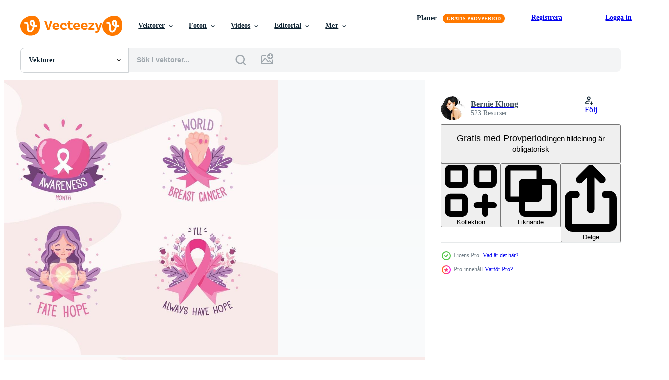

--- FILE ---
content_type: text/html; charset=utf-8
request_url: https://sv.vecteezy.com/resources/3243417/show_related_tags_async_content
body_size: 1599
content:
<turbo-frame id="show-related-tags">
  <h2 class="ez-resource-related__header">Relaterade sökord</h2>

    <div class="splide ez-carousel tags-carousel is-ready" style="--carousel_height: 48px; --additional_height: 0px;" data-controller="carousel search-tag" data-bullets="false" data-loop="false" data-arrows="true">
    <div class="splide__track ez-carousel__track" data-carousel-target="track">
      <ul class="splide__list ez-carousel__inner-wrap" data-carousel-target="innerWrap">
        <li class="search-tag splide__slide ez-carousel__slide" data-carousel-target="slide"><a class="search-tag__tag-link ez-btn ez-btn--light" title="bröst" data-action="search-tag#sendClickEvent search-tag#performSearch" data-search-tag-verified="true" data-keyword-location="show" href="/gratis-vektor/br%C3%B6st">bröst</a></li><li class="search-tag splide__slide ez-carousel__slide" data-carousel-target="slide"><a class="search-tag__tag-link ez-btn ez-btn--light" title="medvetenhet" data-action="search-tag#sendClickEvent search-tag#performSearch" data-search-tag-verified="true" data-keyword-location="show" href="/gratis-vektor/medvetenhet">medvetenhet</a></li><li class="search-tag splide__slide ez-carousel__slide" data-carousel-target="slide"><a class="search-tag__tag-link ez-btn ez-btn--light" title="söt" data-action="search-tag#sendClickEvent search-tag#performSearch" data-search-tag-verified="true" data-keyword-location="show" href="/gratis-vektor/s%C3%B6t">söt</a></li><li class="search-tag splide__slide ez-carousel__slide" data-carousel-target="slide"><a class="search-tag__tag-link ez-btn ez-btn--light" title="platt design" data-action="search-tag#sendClickEvent search-tag#performSearch" data-search-tag-verified="true" data-keyword-location="show" href="/gratis-vektor/platt-design">platt design</a></li><li class="search-tag splide__slide ez-carousel__slide" data-carousel-target="slide"><a class="search-tag__tag-link ez-btn ez-btn--light" title="kärlek" data-action="search-tag#sendClickEvent search-tag#performSearch" data-search-tag-verified="true" data-keyword-location="show" href="/gratis-vektor/k%C3%A4rlek">kärlek</a></li><li class="search-tag splide__slide ez-carousel__slide" data-carousel-target="slide"><a class="search-tag__tag-link ez-btn ez-btn--light" title="medicinsk" data-action="search-tag#sendClickEvent search-tag#performSearch" data-search-tag-verified="true" data-keyword-location="show" href="/gratis-vektor/medicinsk">medicinsk</a></li><li class="search-tag splide__slide ez-carousel__slide" data-carousel-target="slide"><a class="search-tag__tag-link ez-btn ez-btn--light" title="band" data-action="search-tag#sendClickEvent search-tag#performSearch" data-search-tag-verified="true" data-keyword-location="show" href="/gratis-vektor/band">band</a></li><li class="search-tag splide__slide ez-carousel__slide" data-carousel-target="slide"><a class="search-tag__tag-link ez-btn ez-btn--light" title="hålla händer" data-action="search-tag#sendClickEvent search-tag#performSearch" data-search-tag-verified="true" data-keyword-location="show" href="/gratis-vektor/h%C3%A5lla-h%C3%A4nder">hålla händer</a></li><li class="search-tag splide__slide ez-carousel__slide" data-carousel-target="slide"><a class="search-tag__tag-link ez-btn ez-btn--light" title="cancer" data-action="search-tag#sendClickEvent search-tag#performSearch" data-search-tag-verified="true" data-keyword-location="show" href="/gratis-vektor/cancer">cancer</a></li><li class="search-tag splide__slide ez-carousel__slide" data-carousel-target="slide"><a class="search-tag__tag-link ez-btn ez-btn--light" title="öde" data-action="search-tag#sendClickEvent search-tag#performSearch" data-search-tag-verified="true" data-keyword-location="show" href="/gratis-vektor/%C3%B6de">öde</a></li><li class="search-tag splide__slide ez-carousel__slide" data-carousel-target="slide"><a class="search-tag__tag-link ez-btn ez-btn--light" title="hoppas" data-action="search-tag#sendClickEvent search-tag#performSearch" data-search-tag-verified="true" data-keyword-location="show" href="/gratis-vektor/hoppas">hoppas</a></li><li class="search-tag splide__slide ez-carousel__slide" data-carousel-target="slide"><a class="search-tag__tag-link ez-btn ez-btn--light" title="bröstcancer" data-action="search-tag#sendClickEvent search-tag#performSearch" data-search-tag-verified="true" data-keyword-location="show" href="/gratis-vektor/br%C3%B6stcancer">bröstcancer</a></li><li class="search-tag splide__slide ez-carousel__slide" data-carousel-target="slide"><a class="search-tag__tag-link ez-btn ez-btn--light" title="rosa" data-action="search-tag#sendClickEvent search-tag#performSearch" data-search-tag-verified="true" data-keyword-location="show" href="/gratis-vektor/rosa">rosa</a></li><li class="search-tag splide__slide ez-carousel__slide" data-carousel-target="slide"><a class="search-tag__tag-link ez-btn ez-btn--light" title="hälsa" data-action="search-tag#sendClickEvent search-tag#performSearch" data-search-tag-verified="true" data-keyword-location="show" href="/gratis-vektor/h%C3%A4lsa">hälsa</a></li><li class="search-tag splide__slide ez-carousel__slide" data-carousel-target="slide"><a class="search-tag__tag-link ez-btn ez-btn--light" title="kvinna" data-action="search-tag#sendClickEvent search-tag#performSearch" data-search-tag-verified="true" data-keyword-location="show" href="/gratis-vektor/kvinna">kvinna</a></li><li class="search-tag splide__slide ez-carousel__slide" data-carousel-target="slide"><a class="search-tag__tag-link ez-btn ez-btn--light" title="kvinnor" data-action="search-tag#sendClickEvent search-tag#performSearch" data-search-tag-verified="true" data-keyword-location="show" href="/gratis-vektor/kvinnor">kvinnor</a></li><li class="search-tag splide__slide ez-carousel__slide" data-carousel-target="slide"><a class="search-tag__tag-link ez-btn ez-btn--light" title="kampanj" data-action="search-tag#sendClickEvent search-tag#performSearch" data-search-tag-verified="true" data-keyword-location="show" href="/gratis-vektor/kampanj">kampanj</a></li><li class="search-tag splide__slide ez-carousel__slide" data-carousel-target="slide"><a class="search-tag__tag-link ez-btn ez-btn--light" title="vård" data-action="search-tag#sendClickEvent search-tag#performSearch" data-search-tag-verified="true" data-keyword-location="show" href="/gratis-vektor/v%C3%A5rd">vård</a></li><li class="search-tag splide__slide ez-carousel__slide" data-carousel-target="slide"><a class="search-tag__tag-link ez-btn ez-btn--light" title="oktober" data-action="search-tag#sendClickEvent search-tag#performSearch" data-search-tag-verified="true" data-keyword-location="show" href="/gratis-vektor/oktober">oktober</a></li><li class="search-tag splide__slide ez-carousel__slide" data-carousel-target="slide"><a class="search-tag__tag-link ez-btn ez-btn--light" title="flicka" data-action="search-tag#sendClickEvent search-tag#performSearch" data-search-tag-verified="true" data-keyword-location="show" href="/gratis-vektor/flicka">flicka</a></li><li class="search-tag splide__slide ez-carousel__slide" data-carousel-target="slide"><a class="search-tag__tag-link ez-btn ez-btn--light" title="infographic" data-action="search-tag#sendClickEvent search-tag#performSearch" data-search-tag-verified="true" data-keyword-location="show" href="/gratis-vektor/infographic">infographic</a></li><li class="search-tag splide__slide ez-carousel__slide" data-carousel-target="slide"><a class="search-tag__tag-link ez-btn ez-btn--light" title="välgörenhet" data-action="search-tag#sendClickEvent search-tag#performSearch" data-search-tag-verified="true" data-keyword-location="show" href="/gratis-vektor/v%C3%A4lg%C3%B6renhet">välgörenhet</a></li><li class="search-tag splide__slide ez-carousel__slide" data-carousel-target="slide"><a class="search-tag__tag-link ez-btn ez-btn--light" title="sjukdom" data-action="search-tag#sendClickEvent search-tag#performSearch" data-search-tag-verified="true" data-keyword-location="show" href="/gratis-vektor/sjukdom">sjukdom</a></li><li class="search-tag splide__slide ez-carousel__slide" data-carousel-target="slide"><a class="search-tag__tag-link ez-btn ez-btn--light" title="symbol" data-action="search-tag#sendClickEvent search-tag#performSearch" data-search-tag-verified="true" data-keyword-location="show" href="/gratis-vektor/symbol">symbol</a></li><li class="search-tag splide__slide ez-carousel__slide" data-carousel-target="slide"><a class="search-tag__tag-link ez-btn ez-btn--light" title="bekämpa" data-action="search-tag#sendClickEvent search-tag#performSearch" data-search-tag-verified="true" data-keyword-location="show" href="/gratis-vektor/bek%C3%A4mpa">bekämpa</a></li><li class="search-tag splide__slide ez-carousel__slide" data-carousel-target="slide"><a class="search-tag__tag-link ez-btn ez-btn--light" title="bröstcancerband" data-action="search-tag#sendClickEvent search-tag#performSearch" data-search-tag-verified="true" data-keyword-location="show" href="/gratis-vektor/br%C3%B6stcancerband">bröstcancerband</a></li><li class="search-tag splide__slide ez-carousel__slide" data-carousel-target="slide"><a class="search-tag__tag-link ez-btn ez-btn--light" title="cancermedvetenhet" data-action="search-tag#sendClickEvent search-tag#performSearch" data-search-tag-verified="true" data-keyword-location="show" href="/gratis-vektor/cancermedvetenhet">cancermedvetenhet</a></li><li class="search-tag splide__slide ez-carousel__slide" data-carousel-target="slide"><a class="search-tag__tag-link ez-btn ez-btn--light" title="sjukvård" data-action="search-tag#sendClickEvent search-tag#performSearch" data-search-tag-verified="true" data-keyword-location="show" href="/gratis-vektor/sjukv%C3%A5rd">sjukvård</a></li><li class="search-tag splide__slide ez-carousel__slide" data-carousel-target="slide"><a class="search-tag__tag-link ez-btn ez-btn--light" title="dag" data-action="search-tag#sendClickEvent search-tag#performSearch" data-search-tag-verified="true" data-keyword-location="show" href="/gratis-vektor/dag">dag</a></li><li class="search-tag splide__slide ez-carousel__slide" data-carousel-target="slide"><a class="search-tag__tag-link ez-btn ez-btn--light" title="rosett" data-action="search-tag#sendClickEvent search-tag#performSearch" data-search-tag-verified="true" data-keyword-location="show" href="/gratis-vektor/rosett">rosett</a></li>
</ul></div>
    

    <div class="splide__arrows splide__arrows--ltr ez-carousel__arrows"><button class="splide__arrow splide__arrow--prev ez-carousel__arrow ez-carousel__arrow--prev" disabled="disabled" data-carousel-target="arrowPrev" data-test-id="carousel-arrow-prev" data-direction="prev" aria_label="Tidigare"><span class="ez-carousel__arrow-wrap"><svg xmlns="http://www.w3.org/2000/svg" viewBox="0 0 5 8" role="img" aria-labelledby="a9xu9xkwzmojpctiqcyubu66fne32e5m" class="arrow-prev"><desc id="a9xu9xkwzmojpctiqcyubu66fne32e5m">Tidigare</desc><path fill-rule="evenodd" d="M4.707 7.707a1 1 0 0 0 0-1.414L2.414 4l2.293-2.293A1 1 0 0 0 3.293.293l-3 3a1 1 0 0 0 0 1.414l3 3a1 1 0 0 0 1.414 0Z" clip-rule="evenodd"></path></svg>
</span><span class="ez-carousel__gradient"></span></button><button class="splide__arrow splide__arrow--next ez-carousel__arrow ez-carousel__arrow--next" disabled="disabled" data-carousel-target="arrowNext" data-test-id="carousel-arrow-next" data-direction="next" aria_label="Nästa"><span class="ez-carousel__arrow-wrap"><svg xmlns="http://www.w3.org/2000/svg" viewBox="0 0 5 8" role="img" aria-labelledby="aa5uph7lrdt2pcffem8y58uo5ygkqhrw" class="arrow-next"><desc id="aa5uph7lrdt2pcffem8y58uo5ygkqhrw">Nästa</desc><path fill-rule="evenodd" d="M.293 7.707a1 1 0 0 1 0-1.414L2.586 4 .293 1.707A1 1 0 0 1 1.707.293l3 3a1 1 0 0 1 0 1.414l-3 3a1 1 0 0 1-1.414 0Z" clip-rule="evenodd"></path></svg>
</span><span class="ez-carousel__gradient"></span></button></div>
</div></turbo-frame>


--- FILE ---
content_type: text/html; charset=utf-8
request_url: https://sv.vecteezy.com/resources/3243417/show_related_grids_async_content
body_size: 22078
content:
<turbo-frame id="show-related-resources">
    <div data-conversions-category="Användare såg också">
      <h2 class="ez-resource-related__header">
        Användare såg också
      </h2>

      <ul class="ez-resource-grid ez-resource-grid--main-grid  is-hidden" id="false" data-controller="grid contributor-info" data-grid-track-truncation-value="false" data-max-rows="50" data-row-height="240" data-instant-grid="false" data-truncate-results="false" data-testid="also-viewed-resources" data-labels="editable free" style="--editable: &#39;Redigerbar&#39;;--free: &#39;Fri&#39;;">

  <li class="ez-resource-grid__item ez-resource-thumb ez-resource-thumb--pro" data-controller="grid-item-decorator" data-position="{{position}}" data-item-id="3216977" data-pro="true" data-grid-target="gridItem" data-w="313" data-h="200" data-grid-item-decorator-free-label-value="Fri" data-action="mouseenter-&gt;grid-item-decorator#hoverThumb:once" data-grid-item-decorator-item-pro-param="Pro" data-grid-item-decorator-resource-id-param="3216977" data-grid-item-decorator-content-type-param="Content-vector" data-grid-item-decorator-image-src-param="https://static.vecteezy.com/system/resources/previews/003/216/977/non_2x/set-of-breast-cancer-quote-sticker-free-vector.jpg" data-grid-item-decorator-pinterest-url-param="https://sv.vecteezy.com/vektor-konst/3216977-set-of-breast-cancer-quote-sticker" data-grid-item-decorator-seo-page-description-param="uppsättning bröstcancer citat klistermärke" data-grid-item-decorator-user-id-param="2393547" data-grid-item-decorator-user-display-name-param="David Alexander Presli" data-grid-item-decorator-avatar-src-param="https://static.vecteezy.com/system/user/avatar/2393547/medium_Fox.jpg" data-grid-item-decorator-uploads-path-param="/medlemmar/alexander7david/uploads">

  <script type="application/ld+json" id="media_schema">
  {"@context":"https://schema.org","@type":"ImageObject","name":"uppsättning bröstcancer citat klistermärke","uploadDate":"2021-08-16T09:37:22-05:00","thumbnailUrl":"https://static.vecteezy.com/ti/gratis-vektor/t1/3216977-set-of-breast-cancer-quote-sticker-vector.jpg","contentUrl":"https://static.vecteezy.com/ti/gratis-vektor/p1/3216977-set-of-breast-cancer-quote-sticker-vector.jpg","sourceOrganization":"Vecteezy","license":"https://support.vecteezy.com/sv/nya-vecteezy-licensiering-ByHivesvt","acquireLicensePage":"https://sv.vecteezy.com/vektor-konst/3216977-set-of-breast-cancer-quote-sticker","creator":{"@type":"Person","name":"David Alexander Presli"},"copyrightNotice":"David Alexander Presli","creditText":"Vecteezy"}
</script>


<a href="/vektor-konst/3216977-set-of-breast-cancer-quote-sticker" class="ez-resource-thumb__link" title="uppsättning bröstcancer citat klistermärke" style="--height: 200; --width: 313; " data-action="click-&gt;grid#trackResourceClick mouseenter-&gt;grid#trackResourceHover" data-content-type="vector" data-controller="ez-hover-intent" data-previews-srcs="[&quot;https://static.vecteezy.com/ti/gratis-vektor/p1/3216977-set-of-breast-cancer-quote-sticker-vector.jpg&quot;,&quot;https://static.vecteezy.com/ti/gratis-vektor/p2/3216977-set-of-breast-cancer-quote-sticker-vector.jpg&quot;]" data-pro="true" data-resource-id="3216977" data-grid-item-decorator-target="link">
    <img src="https://static.vecteezy.com/ti/gratis-vektor/t2/3216977-set-of-breast-cancer-quote-sticker-vector.jpg" srcset="https://static.vecteezy.com/ti/gratis-vektor/t1/3216977-set-of-breast-cancer-quote-sticker-vector.jpg 2x, https://static.vecteezy.com/ti/gratis-vektor/t2/3216977-set-of-breast-cancer-quote-sticker-vector.jpg 1x" class="ez-resource-thumb__img" loading="lazy" decoding="async" width="313" height="200" alt="uppsättning bröstcancer citat klistermärke vektor">

</a>

  <div class="ez-resource-thumb__label-wrap"></div>
  

  <div class="ez-resource-thumb__hover-state"></div>
</li><li class="ez-resource-grid__item ez-resource-thumb ez-resource-thumb--pro" data-controller="grid-item-decorator" data-position="{{position}}" data-item-id="3322714" data-pro="true" data-grid-target="gridItem" data-w="313" data-h="200" data-grid-item-decorator-free-label-value="Fri" data-action="mouseenter-&gt;grid-item-decorator#hoverThumb:once" data-grid-item-decorator-item-pro-param="Pro" data-grid-item-decorator-resource-id-param="3322714" data-grid-item-decorator-content-type-param="Content-vector" data-grid-item-decorator-image-src-param="https://static.vecteezy.com/system/resources/previews/003/322/714/non_2x/breast-cancer-sticker-collection-free-vector.jpg" data-grid-item-decorator-pinterest-url-param="https://sv.vecteezy.com/vektor-konst/3322714-brostcancer-klistermarke-samling" data-grid-item-decorator-seo-page-description-param="bröstcancer klistermärke samling" data-grid-item-decorator-user-id-param="4474170" data-grid-item-decorator-user-display-name-param="Gading " data-grid-item-decorator-avatar-src-param="https://static.vecteezy.com/system/user/avatar/4474170/medium_VECTORGARAGE_LOGO-01.jpg" data-grid-item-decorator-uploads-path-param="/medlemmar/gading01/uploads">

  <script type="application/ld+json" id="media_schema">
  {"@context":"https://schema.org","@type":"ImageObject","name":"bröstcancer klistermärke samling","uploadDate":"2021-08-31T00:06:53-05:00","thumbnailUrl":"https://static.vecteezy.com/ti/gratis-vektor/t1/3322714-brostcancer-klistermarke-samling-vector.jpg","contentUrl":"https://static.vecteezy.com/ti/gratis-vektor/p1/3322714-brostcancer-klistermarke-samling-vector.jpg","sourceOrganization":"Vecteezy","license":"https://support.vecteezy.com/sv/nya-vecteezy-licensiering-ByHivesvt","acquireLicensePage":"https://sv.vecteezy.com/vektor-konst/3322714-brostcancer-klistermarke-samling","creator":{"@type":"Person","name":"Gading "},"copyrightNotice":"Gading ","creditText":"Vecteezy"}
</script>


<a href="/vektor-konst/3322714-brostcancer-klistermarke-samling" class="ez-resource-thumb__link" title="bröstcancer klistermärke samling" style="--height: 200; --width: 313; " data-action="click-&gt;grid#trackResourceClick mouseenter-&gt;grid#trackResourceHover" data-content-type="vector" data-controller="ez-hover-intent" data-previews-srcs="[&quot;https://static.vecteezy.com/ti/gratis-vektor/p1/3322714-brostcancer-klistermarke-samling-vector.jpg&quot;,&quot;https://static.vecteezy.com/ti/gratis-vektor/p2/3322714-brostcancer-klistermarke-samling-vector.jpg&quot;]" data-pro="true" data-resource-id="3322714" data-grid-item-decorator-target="link">
    <img src="https://static.vecteezy.com/ti/gratis-vektor/t2/3322714-brostcancer-klistermarke-samling-vector.jpg" srcset="https://static.vecteezy.com/ti/gratis-vektor/t1/3322714-brostcancer-klistermarke-samling-vector.jpg 2x, https://static.vecteezy.com/ti/gratis-vektor/t2/3322714-brostcancer-klistermarke-samling-vector.jpg 1x" class="ez-resource-thumb__img" loading="lazy" decoding="async" width="313" height="200" alt="bröstcancer klistermärke samling vektor">

</a>

  <div class="ez-resource-thumb__label-wrap"></div>
  

  <div class="ez-resource-thumb__hover-state"></div>
</li><li class="ez-resource-grid__item ez-resource-thumb ez-resource-thumb--pro" data-controller="grid-item-decorator" data-position="{{position}}" data-item-id="3343462" data-pro="true" data-grid-target="gridItem" data-w="200" data-h="200" data-grid-item-decorator-free-label-value="Fri" data-action="mouseenter-&gt;grid-item-decorator#hoverThumb:once" data-grid-item-decorator-item-pro-param="Pro" data-grid-item-decorator-resource-id-param="3343462" data-grid-item-decorator-content-type-param="Content-vector" data-grid-item-decorator-image-src-param="https://static.vecteezy.com/system/resources/previews/003/343/462/non_2x/breast-cancer-campaign-stickers-free-vector.jpg" data-grid-item-decorator-pinterest-url-param="https://sv.vecteezy.com/vektor-konst/3343462-brostcancer-kampanj-klistermarken" data-grid-item-decorator-seo-page-description-param="bröstcancer kampanj klistermärken" data-grid-item-decorator-user-id-param="4563250" data-grid-item-decorator-user-display-name-param="Rike Edel" data-grid-item-decorator-avatar-src-param="https://static.vecteezy.com/system/user/avatar/4563250/medium_7F844E27-693C-438D-ADA3-898300E9ED66.jpeg" data-grid-item-decorator-uploads-path-param="/medlemmar/jeannedearc/uploads">

  <script type="application/ld+json" id="media_schema">
  {"@context":"https://schema.org","@type":"ImageObject","name":"bröstcancer kampanj klistermärken","uploadDate":"2021-09-01T23:50:50-05:00","thumbnailUrl":"https://static.vecteezy.com/ti/gratis-vektor/t1/3343462-brostcancer-kampanj-klistermarken-vector.jpg","contentUrl":"https://static.vecteezy.com/ti/gratis-vektor/p1/3343462-brostcancer-kampanj-klistermarken-vector.jpg","sourceOrganization":"Vecteezy","license":"https://support.vecteezy.com/sv/nya-vecteezy-licensiering-ByHivesvt","acquireLicensePage":"https://sv.vecteezy.com/vektor-konst/3343462-brostcancer-kampanj-klistermarken","creator":{"@type":"Person","name":"Rike Edel"},"copyrightNotice":"Rike Edel","creditText":"Vecteezy"}
</script>


<a href="/vektor-konst/3343462-brostcancer-kampanj-klistermarken" class="ez-resource-thumb__link" title="bröstcancer kampanj klistermärken" style="--height: 200; --width: 200; " data-action="click-&gt;grid#trackResourceClick mouseenter-&gt;grid#trackResourceHover" data-content-type="vector" data-controller="ez-hover-intent" data-previews-srcs="[&quot;https://static.vecteezy.com/ti/gratis-vektor/p1/3343462-brostcancer-kampanj-klistermarken-vector.jpg&quot;,&quot;https://static.vecteezy.com/ti/gratis-vektor/p2/3343462-brostcancer-kampanj-klistermarken-vector.jpg&quot;]" data-pro="true" data-resource-id="3343462" data-grid-item-decorator-target="link">
    <img src="https://static.vecteezy.com/ti/gratis-vektor/t2/3343462-brostcancer-kampanj-klistermarken-vector.jpg" srcset="https://static.vecteezy.com/ti/gratis-vektor/t1/3343462-brostcancer-kampanj-klistermarken-vector.jpg 2x, https://static.vecteezy.com/ti/gratis-vektor/t2/3343462-brostcancer-kampanj-klistermarken-vector.jpg 1x" class="ez-resource-thumb__img" loading="lazy" decoding="async" width="200" height="200" alt="bröstcancer kampanj klistermärken vektor">

</a>

  <div class="ez-resource-thumb__label-wrap"></div>
  

  <div class="ez-resource-thumb__hover-state"></div>
</li><li class="ez-resource-grid__item ez-resource-thumb" data-controller="grid-item-decorator" data-position="{{position}}" data-item-id="1859333" data-pro="false" data-grid-target="gridItem" data-w="200" data-h="200" data-grid-item-decorator-free-label-value="Fri" data-action="mouseenter-&gt;grid-item-decorator#hoverThumb:once" data-grid-item-decorator-item-pro-param="Free" data-grid-item-decorator-resource-id-param="1859333" data-grid-item-decorator-content-type-param="Content-vector" data-grid-item-decorator-image-src-param="https://static.vecteezy.com/system/resources/previews/001/859/333/non_2x/breast-cancer-awareness-month-pink-butterfly-wings-ribbon-free-vector.jpg" data-grid-item-decorator-pinterest-url-param="https://sv.vecteezy.com/vektor-konst/1859333-brostcancer-medvetenhet-manad-rosa-fjaril-vingar-band-vektor" data-grid-item-decorator-seo-page-description-param="bröstcancer medvetenhet månad rosa fjäril vingar band vektor" data-grid-item-decorator-user-id-param="1567938" data-grid-item-decorator-user-display-name-param="Giuseppe Ramos" data-grid-item-decorator-uploads-path-param="/medlemmar/stockgiu/uploads">

  <script type="application/ld+json" id="media_schema">
  {"@context":"https://schema.org","@type":"ImageObject","name":"bröstcancer medvetenhet månad rosa fjäril vingar band vektor","uploadDate":"2020-12-24T08:54:24-06:00","thumbnailUrl":"https://static.vecteezy.com/ti/gratis-vektor/t1/1859333-brostcancer-medvetenhet-manad-rosa-fjaril-vingar-band-vektor-gratis-vector.jpg","contentUrl":"https://static.vecteezy.com/ti/gratis-vektor/p1/1859333-brostcancer-medvetenhet-manad-rosa-fjaril-vingar-band-vektor-gratis-vector.jpg","sourceOrganization":"Vecteezy","license":"https://support.vecteezy.com/sv/nya-vecteezy-licensiering-ByHivesvt","acquireLicensePage":"https://sv.vecteezy.com/vektor-konst/1859333-brostcancer-medvetenhet-manad-rosa-fjaril-vingar-band-vektor","creator":{"@type":"Person","name":"Giuseppe Ramos"},"copyrightNotice":"Giuseppe Ramos","creditText":"Vecteezy"}
</script>


<a href="/vektor-konst/1859333-brostcancer-medvetenhet-manad-rosa-fjaril-vingar-band-vektor" class="ez-resource-thumb__link" title="bröstcancer medvetenhet månad rosa fjäril vingar band vektor" style="--height: 200; --width: 200; " data-action="click-&gt;grid#trackResourceClick mouseenter-&gt;grid#trackResourceHover" data-content-type="vector" data-controller="ez-hover-intent" data-previews-srcs="[&quot;https://static.vecteezy.com/ti/gratis-vektor/p1/1859333-brostcancer-medvetenhet-manad-rosa-fjaril-vingar-band-vektor-gratis-vector.jpg&quot;,&quot;https://static.vecteezy.com/ti/gratis-vektor/p2/1859333-brostcancer-medvetenhet-manad-rosa-fjaril-vingar-band-vektor-gratis-vector.jpg&quot;]" data-pro="false" data-resource-id="1859333" data-grid-item-decorator-target="link">
    <img src="https://static.vecteezy.com/ti/gratis-vektor/t2/1859333-brostcancer-medvetenhet-manad-rosa-fjaril-vingar-band-vektor-gratis-vector.jpg" srcset="https://static.vecteezy.com/ti/gratis-vektor/t1/1859333-brostcancer-medvetenhet-manad-rosa-fjaril-vingar-band-vektor-gratis-vector.jpg 2x, https://static.vecteezy.com/ti/gratis-vektor/t2/1859333-brostcancer-medvetenhet-manad-rosa-fjaril-vingar-band-vektor-gratis-vector.jpg 1x" class="ez-resource-thumb__img" loading="lazy" decoding="async" width="200" height="200" alt="bröstcancer medvetenhet månad rosa fjäril vingar band vektor">

</a>

  <div class="ez-resource-thumb__label-wrap"></div>
  

  <div class="ez-resource-thumb__hover-state"></div>
</li><li class="ez-resource-grid__item ez-resource-thumb ez-resource-thumb--pro" data-controller="grid-item-decorator" data-position="{{position}}" data-item-id="3284394" data-pro="true" data-grid-target="gridItem" data-w="313" data-h="200" data-grid-item-decorator-free-label-value="Fri" data-action="mouseenter-&gt;grid-item-decorator#hoverThumb:once" data-grid-item-decorator-item-pro-param="Pro" data-grid-item-decorator-resource-id-param="3284394" data-grid-item-decorator-content-type-param="Content-vector" data-grid-item-decorator-image-src-param="https://static.vecteezy.com/system/resources/previews/003/284/394/non_2x/cute-breast-cancer-awareness-stickers-free-vector.jpg" data-grid-item-decorator-pinterest-url-param="https://sv.vecteezy.com/vektor-konst/3284394-sota-brostcancer-medvetenhet-klistermarken" data-grid-item-decorator-seo-page-description-param="söta bröstcancer medvetenhet klistermärken" data-grid-item-decorator-user-id-param="2360473" data-grid-item-decorator-user-display-name-param="Oktantri Purnamasari" data-grid-item-decorator-avatar-src-param="https://static.vecteezy.com/system/user/avatar/2360473/medium_Karakter4-01.jpg" data-grid-item-decorator-uploads-path-param="/medlemmar/oktantripurnamasari682329/uploads">

  <script type="application/ld+json" id="media_schema">
  {"@context":"https://schema.org","@type":"ImageObject","name":"söta bröstcancer medvetenhet klistermärken","uploadDate":"2021-08-24T09:23:48-05:00","thumbnailUrl":"https://static.vecteezy.com/ti/gratis-vektor/t1/3284394-sota-brostcancer-medvetenhet-klistermarken-vector.jpg","contentUrl":"https://static.vecteezy.com/ti/gratis-vektor/p1/3284394-sota-brostcancer-medvetenhet-klistermarken-vector.jpg","sourceOrganization":"Vecteezy","license":"https://support.vecteezy.com/sv/nya-vecteezy-licensiering-ByHivesvt","acquireLicensePage":"https://sv.vecteezy.com/vektor-konst/3284394-sota-brostcancer-medvetenhet-klistermarken","creator":{"@type":"Person","name":"Oktantri Purnamasari"},"copyrightNotice":"Oktantri Purnamasari","creditText":"Vecteezy"}
</script>


<a href="/vektor-konst/3284394-sota-brostcancer-medvetenhet-klistermarken" class="ez-resource-thumb__link" title="söta bröstcancer medvetenhet klistermärken" style="--height: 200; --width: 313; " data-action="click-&gt;grid#trackResourceClick mouseenter-&gt;grid#trackResourceHover" data-content-type="vector" data-controller="ez-hover-intent" data-previews-srcs="[&quot;https://static.vecteezy.com/ti/gratis-vektor/p1/3284394-sota-brostcancer-medvetenhet-klistermarken-vector.jpg&quot;,&quot;https://static.vecteezy.com/ti/gratis-vektor/p2/3284394-sota-brostcancer-medvetenhet-klistermarken-vector.jpg&quot;]" data-pro="true" data-resource-id="3284394" data-grid-item-decorator-target="link">
    <img src="https://static.vecteezy.com/ti/gratis-vektor/t2/3284394-sota-brostcancer-medvetenhet-klistermarken-vector.jpg" srcset="https://static.vecteezy.com/ti/gratis-vektor/t1/3284394-sota-brostcancer-medvetenhet-klistermarken-vector.jpg 2x, https://static.vecteezy.com/ti/gratis-vektor/t2/3284394-sota-brostcancer-medvetenhet-klistermarken-vector.jpg 1x" class="ez-resource-thumb__img" loading="lazy" decoding="async" width="313" height="200" alt="söta bröstcancer medvetenhet klistermärken vektor">

</a>

  <div class="ez-resource-thumb__label-wrap"></div>
  

  <div class="ez-resource-thumb__hover-state"></div>
</li><li class="ez-resource-grid__item ez-resource-thumb" data-controller="grid-item-decorator" data-position="{{position}}" data-item-id="1859370" data-pro="false" data-grid-target="gridItem" data-w="200" data-h="200" data-grid-item-decorator-free-label-value="Fri" data-action="mouseenter-&gt;grid-item-decorator#hoverThumb:once" data-grid-item-decorator-item-pro-param="Free" data-grid-item-decorator-resource-id-param="1859370" data-grid-item-decorator-content-type-param="Content-vector" data-grid-item-decorator-image-src-param="https://static.vecteezy.com/system/resources/previews/001/859/370/non_2x/breast-cancer-awareness-month-flying-butterflies-ribbon-cartoon-free-vector.jpg" data-grid-item-decorator-pinterest-url-param="https://sv.vecteezy.com/vektor-konst/1859370-brostcancer-medvetenhet-manad-flygande-fjarilar-band-tecknad-vektor" data-grid-item-decorator-seo-page-description-param="bröstcancermedvetenhetsmånad flygande fjärilar band tecknad vektor" data-grid-item-decorator-user-id-param="1567938" data-grid-item-decorator-user-display-name-param="Giuseppe Ramos" data-grid-item-decorator-uploads-path-param="/medlemmar/stockgiu/uploads">

  <script type="application/ld+json" id="media_schema">
  {"@context":"https://schema.org","@type":"ImageObject","name":"bröstcancermedvetenhetsmånad flygande fjärilar band tecknad vektor","uploadDate":"2020-12-24T09:06:31-06:00","thumbnailUrl":"https://static.vecteezy.com/ti/gratis-vektor/t1/1859370-brostcancer-medvetenhet-manad-flygande-fjarilar-band-tecknad-vektor-gratis-vector.jpg","contentUrl":"https://static.vecteezy.com/ti/gratis-vektor/p1/1859370-brostcancer-medvetenhet-manad-flygande-fjarilar-band-tecknad-vektor-gratis-vector.jpg","sourceOrganization":"Vecteezy","license":"https://support.vecteezy.com/sv/nya-vecteezy-licensiering-ByHivesvt","acquireLicensePage":"https://sv.vecteezy.com/vektor-konst/1859370-brostcancer-medvetenhet-manad-flygande-fjarilar-band-tecknad-vektor","creator":{"@type":"Person","name":"Giuseppe Ramos"},"copyrightNotice":"Giuseppe Ramos","creditText":"Vecteezy"}
</script>


<a href="/vektor-konst/1859370-brostcancer-medvetenhet-manad-flygande-fjarilar-band-tecknad-vektor" class="ez-resource-thumb__link" title="bröstcancermedvetenhetsmånad flygande fjärilar band tecknad vektor" style="--height: 200; --width: 200; " data-action="click-&gt;grid#trackResourceClick mouseenter-&gt;grid#trackResourceHover" data-content-type="vector" data-controller="ez-hover-intent" data-previews-srcs="[&quot;https://static.vecteezy.com/ti/gratis-vektor/p1/1859370-brostcancer-medvetenhet-manad-flygande-fjarilar-band-tecknad-vektor-gratis-vector.jpg&quot;,&quot;https://static.vecteezy.com/ti/gratis-vektor/p2/1859370-brostcancer-medvetenhet-manad-flygande-fjarilar-band-tecknad-vektor-gratis-vector.jpg&quot;]" data-pro="false" data-resource-id="1859370" data-grid-item-decorator-target="link">
    <img src="https://static.vecteezy.com/ti/gratis-vektor/t2/1859370-brostcancer-medvetenhet-manad-flygande-fjarilar-band-tecknad-vektor-gratis-vector.jpg" srcset="https://static.vecteezy.com/ti/gratis-vektor/t1/1859370-brostcancer-medvetenhet-manad-flygande-fjarilar-band-tecknad-vektor-gratis-vector.jpg 2x, https://static.vecteezy.com/ti/gratis-vektor/t2/1859370-brostcancer-medvetenhet-manad-flygande-fjarilar-band-tecknad-vektor-gratis-vector.jpg 1x" class="ez-resource-thumb__img" loading="lazy" decoding="async" width="200" height="200" alt="bröstcancermedvetenhetsmånad flygande fjärilar band tecknad vektor">

</a>

  <div class="ez-resource-thumb__label-wrap"></div>
  

  <div class="ez-resource-thumb__hover-state"></div>
</li><li class="ez-resource-grid__item ez-resource-thumb ez-resource-thumb--pro" data-controller="grid-item-decorator" data-position="{{position}}" data-item-id="3353807" data-pro="true" data-grid-target="gridItem" data-w="200" data-h="200" data-grid-item-decorator-free-label-value="Fri" data-action="mouseenter-&gt;grid-item-decorator#hoverThumb:once" data-grid-item-decorator-item-pro-param="Pro" data-grid-item-decorator-resource-id-param="3353807" data-grid-item-decorator-content-type-param="Content-vector" data-grid-item-decorator-image-src-param="https://static.vecteezy.com/system/resources/previews/003/353/807/non_2x/breast-cancer-awareness-sticker-set-free-vector.jpg" data-grid-item-decorator-pinterest-url-param="https://sv.vecteezy.com/vektor-konst/3353807-brostcancer-medvetenhet-klistermarke-set" data-grid-item-decorator-seo-page-description-param="bröstcancer medvetenhet klistermärke uppsättning" data-grid-item-decorator-user-id-param="4563412" data-grid-item-decorator-user-display-name-param="Fisminor Illustration" data-grid-item-decorator-avatar-src-param="https://static.vecteezy.com/system/user/avatar/4563412/medium_ava.jpg" data-grid-item-decorator-uploads-path-param="/medlemmar/fisminor/uploads">

  <script type="application/ld+json" id="media_schema">
  {"@context":"https://schema.org","@type":"ImageObject","name":"bröstcancer medvetenhet klistermärke uppsättning","uploadDate":"2021-09-02T18:45:09-05:00","thumbnailUrl":"https://static.vecteezy.com/ti/gratis-vektor/t1/3353807-brostcancer-medvetenhet-klistermarke-set-vector.jpg","contentUrl":"https://static.vecteezy.com/ti/gratis-vektor/p1/3353807-brostcancer-medvetenhet-klistermarke-set-vector.jpg","sourceOrganization":"Vecteezy","license":"https://support.vecteezy.com/sv/nya-vecteezy-licensiering-ByHivesvt","acquireLicensePage":"https://sv.vecteezy.com/vektor-konst/3353807-brostcancer-medvetenhet-klistermarke-set","creator":{"@type":"Person","name":"Fisminor Illustration"},"copyrightNotice":"Fisminor Illustration","creditText":"Vecteezy"}
</script>


<a href="/vektor-konst/3353807-brostcancer-medvetenhet-klistermarke-set" class="ez-resource-thumb__link" title="bröstcancer medvetenhet klistermärke uppsättning" style="--height: 200; --width: 200; " data-action="click-&gt;grid#trackResourceClick mouseenter-&gt;grid#trackResourceHover" data-content-type="vector" data-controller="ez-hover-intent" data-previews-srcs="[&quot;https://static.vecteezy.com/ti/gratis-vektor/p1/3353807-brostcancer-medvetenhet-klistermarke-set-vector.jpg&quot;,&quot;https://static.vecteezy.com/ti/gratis-vektor/p2/3353807-brostcancer-medvetenhet-klistermarke-set-vector.jpg&quot;]" data-pro="true" data-resource-id="3353807" data-grid-item-decorator-target="link">
    <img src="https://static.vecteezy.com/ti/gratis-vektor/t2/3353807-brostcancer-medvetenhet-klistermarke-set-vector.jpg" srcset="https://static.vecteezy.com/ti/gratis-vektor/t1/3353807-brostcancer-medvetenhet-klistermarke-set-vector.jpg 2x, https://static.vecteezy.com/ti/gratis-vektor/t2/3353807-brostcancer-medvetenhet-klistermarke-set-vector.jpg 1x" class="ez-resource-thumb__img" loading="lazy" decoding="async" width="200" height="200" alt="bröstcancer medvetenhet klistermärke uppsättning vektor">

</a>

  <div class="ez-resource-thumb__label-wrap"></div>
  

  <div class="ez-resource-thumb__hover-state"></div>
</li><li class="ez-resource-grid__item ez-resource-thumb" data-controller="grid-item-decorator" data-position="{{position}}" data-item-id="82440" data-pro="false" data-grid-target="gridItem" data-w="286" data-h="200" data-grid-item-decorator-free-label-value="Fri" data-action="mouseenter-&gt;grid-item-decorator#hoverThumb:once" data-grid-item-decorator-item-pro-param="Free" data-grid-item-decorator-resource-id-param="82440" data-grid-item-decorator-content-type-param="Content-vector" data-grid-item-decorator-image-src-param="https://static.vecteezy.com/system/resources/previews/000/082/440/non_2x/free-vector-breast-cancer-ribbon-vectors.jpg" data-grid-item-decorator-pinterest-url-param="https://sv.vecteezy.com/vektor-konst/82440-gratis-vector-brostcancerband-vektorer" data-grid-item-decorator-seo-page-description-param="Gratis Vector Bröstcancerband vektorer" data-grid-item-decorator-user-id-param="362927" data-grid-item-decorator-user-display-name-param="matt-lbd" data-grid-item-decorator-avatar-src-param="https://static.vecteezy.com/system/user/avatar/362927/medium_8.jpg" data-grid-item-decorator-uploads-path-param="/medlemmar/matt-lbd/uploads">

  <script type="application/ld+json" id="media_schema">
  {"@context":"https://schema.org","@type":"ImageObject","name":"Gratis Vector Bröstcancerband vektorer","uploadDate":"2014-10-28T00:45:09-05:00","thumbnailUrl":"https://static.vecteezy.com/ti/gratis-vektor/t1/82440-gratis-brostcancerband-vektorer-gratis-vector.jpg","contentUrl":"https://static.vecteezy.com/ti/gratis-vektor/p1/82440-gratis-brostcancerband-vektorer-gratis-vector.jpg","sourceOrganization":"Vecteezy","license":"https://support.vecteezy.com/sv/nya-vecteezy-licensiering-ByHivesvt","acquireLicensePage":"https://sv.vecteezy.com/vektor-konst/82440-gratis-vector-brostcancerband-vektorer","creator":{"@type":"Person","name":"matt-lbd"},"copyrightNotice":"matt-lbd","creditText":"Vecteezy"}
</script>


<a href="/vektor-konst/82440-gratis-vector-brostcancerband-vektorer" class="ez-resource-thumb__link" title="Gratis Vector Bröstcancerband vektorer" style="--height: 200; --width: 286; " data-action="click-&gt;grid#trackResourceClick mouseenter-&gt;grid#trackResourceHover" data-content-type="vector" data-controller="ez-hover-intent" data-previews-srcs="[&quot;https://static.vecteezy.com/ti/gratis-vektor/p1/82440-gratis-brostcancerband-vektorer-gratis-vector.jpg&quot;,&quot;https://static.vecteezy.com/ti/gratis-vektor/p2/82440-gratis-brostcancerband-vektorer-gratis-vector.jpg&quot;]" data-pro="false" data-resource-id="82440" data-grid-item-decorator-target="link">
    <img src="https://static.vecteezy.com/ti/gratis-vektor/t2/82440-gratis-brostcancerband-vektorer-gratis-vector.jpg" srcset="https://static.vecteezy.com/ti/gratis-vektor/t1/82440-gratis-brostcancerband-vektorer-gratis-vector.jpg 2x, https://static.vecteezy.com/ti/gratis-vektor/t2/82440-gratis-brostcancerband-vektorer-gratis-vector.jpg 1x" class="ez-resource-thumb__img" loading="lazy" decoding="async" width="286" height="200" alt="Gratis Vector Bröstcancerband vektorer">

</a>

  <div class="ez-resource-thumb__label-wrap"></div>
  

  <div class="ez-resource-thumb__hover-state"></div>
</li><li class="ez-resource-grid__item ez-resource-thumb" data-controller="grid-item-decorator" data-position="{{position}}" data-item-id="83563" data-pro="false" data-grid-target="gridItem" data-w="265" data-h="200" data-grid-item-decorator-free-label-value="Fri" data-action="mouseenter-&gt;grid-item-decorator#hoverThumb:once" data-grid-item-decorator-item-pro-param="Free" data-grid-item-decorator-resource-id-param="83563" data-grid-item-decorator-content-type-param="Content-vector" data-grid-item-decorator-image-src-param="https://static.vecteezy.com/system/resources/previews/000/083/563/non_2x/vector-breast-cancer-ribbons.jpg" data-grid-item-decorator-pinterest-url-param="https://sv.vecteezy.com/vektor-konst/83563-brostcancerband" data-grid-item-decorator-seo-page-description-param="Bröstcancerband" data-grid-item-decorator-user-id-param="362937" data-grid-item-decorator-user-display-name-param="vihaanlight" data-grid-item-decorator-avatar-src-param="https://static.vecteezy.com/system/user/avatar/362937/medium_18.jpg" data-grid-item-decorator-uploads-path-param="/medlemmar/vihaanlight/uploads">

  <script type="application/ld+json" id="media_schema">
  {"@context":"https://schema.org","@type":"ImageObject","name":"Bröstcancerband","uploadDate":"2014-12-05T18:25:34-06:00","thumbnailUrl":"https://static.vecteezy.com/ti/gratis-vektor/t1/83563-brostcancerband-gratis-vector.jpg","contentUrl":"https://static.vecteezy.com/ti/gratis-vektor/p1/83563-brostcancerband-gratis-vector.jpg","sourceOrganization":"Vecteezy","license":"https://support.vecteezy.com/sv/nya-vecteezy-licensiering-ByHivesvt","acquireLicensePage":"https://sv.vecteezy.com/vektor-konst/83563-brostcancerband","creator":{"@type":"Person","name":"vihaanlight"},"copyrightNotice":"vihaanlight","creditText":"Vecteezy"}
</script>


<a href="/vektor-konst/83563-brostcancerband" class="ez-resource-thumb__link" title="Bröstcancerband" style="--height: 200; --width: 265; " data-action="click-&gt;grid#trackResourceClick mouseenter-&gt;grid#trackResourceHover" data-content-type="vector" data-controller="ez-hover-intent" data-previews-srcs="[&quot;https://static.vecteezy.com/ti/gratis-vektor/p1/83563-brostcancerband-gratis-vector.jpg&quot;,&quot;https://static.vecteezy.com/ti/gratis-vektor/p2/83563-brostcancerband-gratis-vector.jpg&quot;]" data-pro="false" data-resource-id="83563" data-grid-item-decorator-target="link">
    <img src="https://static.vecteezy.com/ti/gratis-vektor/t2/83563-brostcancerband-gratis-vector.jpg" srcset="https://static.vecteezy.com/ti/gratis-vektor/t1/83563-brostcancerband-gratis-vector.jpg 2x, https://static.vecteezy.com/ti/gratis-vektor/t2/83563-brostcancerband-gratis-vector.jpg 1x" class="ez-resource-thumb__img" loading="lazy" decoding="async" width="265" height="200" alt="Bröstcancerband vektor">

</a>

  <div class="ez-resource-thumb__label-wrap"></div>
  

  <div class="ez-resource-thumb__hover-state"></div>
</li><li class="ez-resource-grid__item ez-resource-thumb ez-resource-thumb--pro" data-controller="grid-item-decorator" data-position="{{position}}" data-item-id="3243292" data-pro="true" data-grid-target="gridItem" data-w="313" data-h="200" data-grid-item-decorator-free-label-value="Fri" data-action="mouseenter-&gt;grid-item-decorator#hoverThumb:once" data-grid-item-decorator-item-pro-param="Pro" data-grid-item-decorator-resource-id-param="3243292" data-grid-item-decorator-content-type-param="Content-vector" data-grid-item-decorator-image-src-param="https://static.vecteezy.com/system/resources/previews/003/243/292/non_2x/breast-cancer-awareness-sticker-collection-free-vector.jpg" data-grid-item-decorator-pinterest-url-param="https://sv.vecteezy.com/vektor-konst/3243292-brostcancer-medvetenhet-klistermarke-samling" data-grid-item-decorator-seo-page-description-param="bröstcancer medvetenhet klistermärke samling" data-grid-item-decorator-user-id-param="1100300" data-grid-item-decorator-user-display-name-param="Fauzy Ramadhan" data-grid-item-decorator-avatar-src-param="https://static.vecteezy.com/system/user/avatar/1100300/medium_RAMA_PSD.jpg" data-grid-item-decorator-uploads-path-param="/medlemmar/fauzy-yk/uploads">

  <script type="application/ld+json" id="media_schema">
  {"@context":"https://schema.org","@type":"ImageObject","name":"bröstcancer medvetenhet klistermärke samling","uploadDate":"2021-08-19T08:25:13-05:00","thumbnailUrl":"https://static.vecteezy.com/ti/gratis-vektor/t1/3243292-brostcancer-medvetenhet-klistermarke-samling-vector.jpg","contentUrl":"https://static.vecteezy.com/ti/gratis-vektor/p1/3243292-brostcancer-medvetenhet-klistermarke-samling-vector.jpg","sourceOrganization":"Vecteezy","license":"https://support.vecteezy.com/sv/nya-vecteezy-licensiering-ByHivesvt","acquireLicensePage":"https://sv.vecteezy.com/vektor-konst/3243292-brostcancer-medvetenhet-klistermarke-samling","creator":{"@type":"Person","name":"Fauzy Ramadhan"},"copyrightNotice":"Fauzy Ramadhan","creditText":"Vecteezy"}
</script>


<a href="/vektor-konst/3243292-brostcancer-medvetenhet-klistermarke-samling" class="ez-resource-thumb__link" title="bröstcancer medvetenhet klistermärke samling" style="--height: 200; --width: 313; " data-action="click-&gt;grid#trackResourceClick mouseenter-&gt;grid#trackResourceHover" data-content-type="vector" data-controller="ez-hover-intent" data-previews-srcs="[&quot;https://static.vecteezy.com/ti/gratis-vektor/p1/3243292-brostcancer-medvetenhet-klistermarke-samling-vector.jpg&quot;,&quot;https://static.vecteezy.com/ti/gratis-vektor/p2/3243292-brostcancer-medvetenhet-klistermarke-samling-vector.jpg&quot;]" data-pro="true" data-resource-id="3243292" data-grid-item-decorator-target="link">
    <img src="https://static.vecteezy.com/ti/gratis-vektor/t2/3243292-brostcancer-medvetenhet-klistermarke-samling-vector.jpg" srcset="https://static.vecteezy.com/ti/gratis-vektor/t1/3243292-brostcancer-medvetenhet-klistermarke-samling-vector.jpg 2x, https://static.vecteezy.com/ti/gratis-vektor/t2/3243292-brostcancer-medvetenhet-klistermarke-samling-vector.jpg 1x" class="ez-resource-thumb__img" loading="lazy" decoding="async" width="313" height="200" alt="bröstcancer medvetenhet klistermärke samling vektor">

</a>

  <div class="ez-resource-thumb__label-wrap"></div>
  

  <div class="ez-resource-thumb__hover-state"></div>
</li><li class="ez-resource-grid__item ez-resource-thumb ez-resource-thumb--pro" data-controller="grid-item-decorator" data-position="{{position}}" data-item-id="232486" data-pro="true" data-grid-target="gridItem" data-w="200" data-h="200" data-grid-item-decorator-free-label-value="Fri" data-action="mouseenter-&gt;grid-item-decorator#hoverThumb:once" data-grid-item-decorator-item-pro-param="Pro" data-grid-item-decorator-resource-id-param="232486" data-grid-item-decorator-content-type-param="Content-vector" data-grid-item-decorator-image-src-param="https://static.vecteezy.com/system/resources/previews/000/232/486/non_2x/breast-cancer-awareness-infographic-template-vector.jpg" data-grid-item-decorator-pinterest-url-param="https://sv.vecteezy.com/vektor-konst/232486-brostcancer-medvetenhet-infographic-mall-vector" data-grid-item-decorator-seo-page-description-param="Bröstcancer medvetenhet Infographic Mall Vector" data-grid-item-decorator-user-id-param="362922" data-grid-item-decorator-user-display-name-param="xiayamoon" data-grid-item-decorator-avatar-src-param="https://static.vecteezy.com/system/user/avatar/362922/medium_3.jpg" data-grid-item-decorator-uploads-path-param="/medlemmar/xiayamoon/uploads">

  <script type="application/ld+json" id="media_schema">
  {"@context":"https://schema.org","@type":"ImageObject","name":"Bröstcancer medvetenhet Infographic Mall Vector","uploadDate":"2018-08-13T17:24:11-05:00","thumbnailUrl":"https://static.vecteezy.com/ti/gratis-vektor/t1/232486-brostcancer-medvetenhet-infographic-mall-vector.jpg","contentUrl":"https://static.vecteezy.com/ti/gratis-vektor/p1/232486-brostcancer-medvetenhet-infographic-mall-vector.jpg","sourceOrganization":"Vecteezy","license":"https://support.vecteezy.com/sv/nya-vecteezy-licensiering-ByHivesvt","acquireLicensePage":"https://sv.vecteezy.com/vektor-konst/232486-brostcancer-medvetenhet-infographic-mall-vector","creator":{"@type":"Person","name":"xiayamoon"},"copyrightNotice":"xiayamoon","creditText":"Vecteezy"}
</script>


<a href="/vektor-konst/232486-brostcancer-medvetenhet-infographic-mall-vector" class="ez-resource-thumb__link" title="Bröstcancer medvetenhet Infographic Mall Vector" style="--height: 200; --width: 200; " data-action="click-&gt;grid#trackResourceClick mouseenter-&gt;grid#trackResourceHover" data-content-type="vector" data-controller="ez-hover-intent" data-previews-srcs="[&quot;https://static.vecteezy.com/ti/gratis-vektor/p1/232486-brostcancer-medvetenhet-infographic-mall-vector.jpg&quot;,&quot;https://static.vecteezy.com/ti/gratis-vektor/p2/232486-brostcancer-medvetenhet-infographic-mall-vector.jpg&quot;]" data-pro="true" data-resource-id="232486" data-grid-item-decorator-target="link">
    <img src="https://static.vecteezy.com/ti/gratis-vektor/t2/232486-brostcancer-medvetenhet-infographic-mall-vector.jpg" srcset="https://static.vecteezy.com/ti/gratis-vektor/t1/232486-brostcancer-medvetenhet-infographic-mall-vector.jpg 2x, https://static.vecteezy.com/ti/gratis-vektor/t2/232486-brostcancer-medvetenhet-infographic-mall-vector.jpg 1x" class="ez-resource-thumb__img" loading="lazy" decoding="async" width="200" height="200" alt="Bröstcancer medvetenhet Infographic Mall Vector">

</a>

  <div class="ez-resource-thumb__label-wrap"></div>
  

  <div class="ez-resource-thumb__hover-state"></div>
</li><li class="ez-resource-grid__item ez-resource-thumb" data-controller="grid-item-decorator" data-position="{{position}}" data-item-id="1371870" data-pro="false" data-grid-target="gridItem" data-w="236" data-h="200" data-grid-item-decorator-free-label-value="Fri" data-action="mouseenter-&gt;grid-item-decorator#hoverThumb:once" data-grid-item-decorator-item-pro-param="Free" data-grid-item-decorator-resource-id-param="1371870" data-grid-item-decorator-content-type-param="Content-vector" data-grid-item-decorator-image-src-param="https://static.vecteezy.com/system/resources/previews/001/371/870/non_2x/breast-cancer-awareness-month-design-free-vector.jpg" data-grid-item-decorator-pinterest-url-param="https://sv.vecteezy.com/vektor-konst/1371870-brostcancer-medvetenhet-manad-design" data-grid-item-decorator-seo-page-description-param="bröstcancermedvetenhet månad design" data-grid-item-decorator-user-id-param="1567938" data-grid-item-decorator-user-display-name-param="Giuseppe Ramos" data-grid-item-decorator-uploads-path-param="/medlemmar/stockgiu/uploads">

  <script type="application/ld+json" id="media_schema">
  {"@context":"https://schema.org","@type":"ImageObject","name":"bröstcancermedvetenhet månad design","uploadDate":"2020-10-11T17:57:19-05:00","thumbnailUrl":"https://static.vecteezy.com/ti/gratis-vektor/t1/1371870-brostcancer-medvetenhet-manad-design-gratis-vector.jpg","contentUrl":"https://static.vecteezy.com/ti/gratis-vektor/p1/1371870-brostcancer-medvetenhet-manad-design-gratis-vector.jpg","sourceOrganization":"Vecteezy","license":"https://support.vecteezy.com/sv/nya-vecteezy-licensiering-ByHivesvt","acquireLicensePage":"https://sv.vecteezy.com/vektor-konst/1371870-brostcancer-medvetenhet-manad-design","creator":{"@type":"Person","name":"Giuseppe Ramos"},"copyrightNotice":"Giuseppe Ramos","creditText":"Vecteezy"}
</script>


<a href="/vektor-konst/1371870-brostcancer-medvetenhet-manad-design" class="ez-resource-thumb__link" title="bröstcancermedvetenhet månad design" style="--height: 200; --width: 236; " data-action="click-&gt;grid#trackResourceClick mouseenter-&gt;grid#trackResourceHover" data-content-type="vector" data-controller="ez-hover-intent" data-previews-srcs="[&quot;https://static.vecteezy.com/ti/gratis-vektor/p1/1371870-brostcancer-medvetenhet-manad-design-gratis-vector.jpg&quot;,&quot;https://static.vecteezy.com/ti/gratis-vektor/p2/1371870-brostcancer-medvetenhet-manad-design-gratis-vector.jpg&quot;]" data-pro="false" data-resource-id="1371870" data-grid-item-decorator-target="link">
    <img src="https://static.vecteezy.com/ti/gratis-vektor/t2/1371870-brostcancer-medvetenhet-manad-design-gratis-vector.jpg" srcset="https://static.vecteezy.com/ti/gratis-vektor/t1/1371870-brostcancer-medvetenhet-manad-design-gratis-vector.jpg 2x, https://static.vecteezy.com/ti/gratis-vektor/t2/1371870-brostcancer-medvetenhet-manad-design-gratis-vector.jpg 1x" class="ez-resource-thumb__img" loading="lazy" decoding="async" width="236" height="200" alt="bröstcancermedvetenhet månad design vektor">

</a>

  <div class="ez-resource-thumb__label-wrap"></div>
  

  <div class="ez-resource-thumb__hover-state"></div>
</li><li class="ez-resource-grid__item ez-resource-thumb" data-controller="grid-item-decorator" data-position="{{position}}" data-item-id="335278" data-pro="false" data-grid-target="gridItem" data-w="347" data-h="200" data-grid-item-decorator-free-label-value="Fri" data-action="mouseenter-&gt;grid-item-decorator#hoverThumb:once" data-grid-item-decorator-item-pro-param="Free" data-grid-item-decorator-resource-id-param="335278" data-grid-item-decorator-content-type-param="Content-vector" data-grid-item-decorator-image-src-param="https://static.vecteezy.com/system/resources/previews/000/335/278/non_2x/breast-cancer-awareness-month-banner-vector.jpg" data-grid-item-decorator-pinterest-url-param="https://sv.vecteezy.com/vektor-konst/335278-brostcancer-medvetenhetsmanadens-banner" data-grid-item-decorator-seo-page-description-param="Bröstcancer. Medvetenhetsmånadens banner" data-grid-item-decorator-user-id-param="1394266" data-grid-item-decorator-user-display-name-param="Lia Aramburu" data-grid-item-decorator-avatar-src-param="https://static.vecteezy.com/system/user/avatar/1394266/medium_avatar.jpg" data-grid-item-decorator-uploads-path-param="/medlemmar/lia-aramburu/uploads">

  <script type="application/ld+json" id="media_schema">
  {"@context":"https://schema.org","@type":"ImageObject","name":"Bröstcancer. Medvetenhetsmånadens banner","uploadDate":"2019-03-06T22:48:00-06:00","thumbnailUrl":"https://static.vecteezy.com/ti/gratis-vektor/t1/335278-brostcancer-medvetenhetsmanadens-banner-gratis-vector.jpg","contentUrl":"https://static.vecteezy.com/ti/gratis-vektor/p1/335278-brostcancer-medvetenhetsmanadens-banner-gratis-vector.jpg","sourceOrganization":"Vecteezy","license":"https://support.vecteezy.com/sv/nya-vecteezy-licensiering-ByHivesvt","acquireLicensePage":"https://sv.vecteezy.com/vektor-konst/335278-brostcancer-medvetenhetsmanadens-banner","creator":{"@type":"Person","name":"Lia Aramburu"},"copyrightNotice":"Lia Aramburu","creditText":"Vecteezy"}
</script>


<a href="/vektor-konst/335278-brostcancer-medvetenhetsmanadens-banner" class="ez-resource-thumb__link" title="Bröstcancer. Medvetenhetsmånadens banner" style="--height: 200; --width: 347; " data-action="click-&gt;grid#trackResourceClick mouseenter-&gt;grid#trackResourceHover" data-content-type="vector" data-controller="ez-hover-intent" data-previews-srcs="[&quot;https://static.vecteezy.com/ti/gratis-vektor/p1/335278-brostcancer-medvetenhetsmanadens-banner-gratis-vector.jpg&quot;,&quot;https://static.vecteezy.com/ti/gratis-vektor/p2/335278-brostcancer-medvetenhetsmanadens-banner-gratis-vector.jpg&quot;]" data-pro="false" data-resource-id="335278" data-grid-item-decorator-target="link">
    <img src="https://static.vecteezy.com/ti/gratis-vektor/t2/335278-brostcancer-medvetenhetsmanadens-banner-gratis-vector.jpg" srcset="https://static.vecteezy.com/ti/gratis-vektor/t1/335278-brostcancer-medvetenhetsmanadens-banner-gratis-vector.jpg 2x, https://static.vecteezy.com/ti/gratis-vektor/t2/335278-brostcancer-medvetenhetsmanadens-banner-gratis-vector.jpg 1x" class="ez-resource-thumb__img" loading="lazy" decoding="async" width="347" height="200" alt="Bröstcancer. Medvetenhetsmånadens banner vektor">

</a>

  <div class="ez-resource-thumb__label-wrap"></div>
  

  <div class="ez-resource-thumb__hover-state"></div>
</li><li class="ez-resource-grid__item ez-resource-thumb" data-controller="grid-item-decorator" data-position="{{position}}" data-item-id="1859328" data-pro="false" data-grid-target="gridItem" data-w="200" data-h="200" data-grid-item-decorator-free-label-value="Fri" data-action="mouseenter-&gt;grid-item-decorator#hoverThumb:once" data-grid-item-decorator-item-pro-param="Free" data-grid-item-decorator-resource-id-param="1859328" data-grid-item-decorator-content-type-param="Content-vector" data-grid-item-decorator-image-src-param="https://static.vecteezy.com/system/resources/previews/001/859/328/non_2x/breast-cancer-awareness-month-pink-ribbon-in-butterfly-cartoon-free-vector.jpg" data-grid-item-decorator-pinterest-url-param="https://sv.vecteezy.com/vektor-konst/1859328-brostcancer-medvetenhet-manad-rosa-band-i-fjaril-tecknad-vektor" data-grid-item-decorator-seo-page-description-param="bröstcancermedvetenhet månad rosa band i fjäril tecknad, vektor" data-grid-item-decorator-user-id-param="1567938" data-grid-item-decorator-user-display-name-param="Giuseppe Ramos" data-grid-item-decorator-uploads-path-param="/medlemmar/stockgiu/uploads">

  <script type="application/ld+json" id="media_schema">
  {"@context":"https://schema.org","@type":"ImageObject","name":"bröstcancermedvetenhet månad rosa band i fjäril tecknad, vektor","uploadDate":"2020-12-24T08:51:17-06:00","thumbnailUrl":"https://static.vecteezy.com/ti/gratis-vektor/t1/1859328-brostcancer-medvetenhet-manad-rosa-band-i-fjaril-tecknad-vektor-gratis-vector.jpg","contentUrl":"https://static.vecteezy.com/ti/gratis-vektor/p1/1859328-brostcancer-medvetenhet-manad-rosa-band-i-fjaril-tecknad-vektor-gratis-vector.jpg","sourceOrganization":"Vecteezy","license":"https://support.vecteezy.com/sv/nya-vecteezy-licensiering-ByHivesvt","acquireLicensePage":"https://sv.vecteezy.com/vektor-konst/1859328-brostcancer-medvetenhet-manad-rosa-band-i-fjaril-tecknad-vektor","creator":{"@type":"Person","name":"Giuseppe Ramos"},"copyrightNotice":"Giuseppe Ramos","creditText":"Vecteezy"}
</script>


<a href="/vektor-konst/1859328-brostcancer-medvetenhet-manad-rosa-band-i-fjaril-tecknad-vektor" class="ez-resource-thumb__link" title="bröstcancermedvetenhet månad rosa band i fjäril tecknad, vektor" style="--height: 200; --width: 200; " data-action="click-&gt;grid#trackResourceClick mouseenter-&gt;grid#trackResourceHover" data-content-type="vector" data-controller="ez-hover-intent" data-previews-srcs="[&quot;https://static.vecteezy.com/ti/gratis-vektor/p1/1859328-brostcancer-medvetenhet-manad-rosa-band-i-fjaril-tecknad-vektor-gratis-vector.jpg&quot;,&quot;https://static.vecteezy.com/ti/gratis-vektor/p2/1859328-brostcancer-medvetenhet-manad-rosa-band-i-fjaril-tecknad-vektor-gratis-vector.jpg&quot;]" data-pro="false" data-resource-id="1859328" data-grid-item-decorator-target="link">
    <img src="https://static.vecteezy.com/ti/gratis-vektor/t2/1859328-brostcancer-medvetenhet-manad-rosa-band-i-fjaril-tecknad-vektor-gratis-vector.jpg" srcset="https://static.vecteezy.com/ti/gratis-vektor/t1/1859328-brostcancer-medvetenhet-manad-rosa-band-i-fjaril-tecknad-vektor-gratis-vector.jpg 2x, https://static.vecteezy.com/ti/gratis-vektor/t2/1859328-brostcancer-medvetenhet-manad-rosa-band-i-fjaril-tecknad-vektor-gratis-vector.jpg 1x" class="ez-resource-thumb__img" loading="lazy" decoding="async" width="200" height="200" alt="bröstcancermedvetenhet månad rosa band i fjäril tecknad, vektor">

</a>

  <div class="ez-resource-thumb__label-wrap"></div>
  

  <div class="ez-resource-thumb__hover-state"></div>
</li><li class="ez-resource-grid__item ez-resource-thumb ez-resource-thumb--pro" data-controller="grid-item-decorator" data-position="{{position}}" data-item-id="3195806" data-pro="true" data-grid-target="gridItem" data-w="200" data-h="200" data-grid-item-decorator-free-label-value="Fri" data-action="mouseenter-&gt;grid-item-decorator#hoverThumb:once" data-grid-item-decorator-item-pro-param="Pro" data-grid-item-decorator-resource-id-param="3195806" data-grid-item-decorator-content-type-param="Content-vector" data-grid-item-decorator-image-src-param="https://static.vecteezy.com/system/resources/previews/003/195/806/non_2x/breast-cancer-awareness-free-vector.jpg" data-grid-item-decorator-pinterest-url-param="https://sv.vecteezy.com/vektor-konst/3195806-informationskampanj-om-brostcancer" data-grid-item-decorator-seo-page-description-param="Informationskampanj om bröstcancer" data-grid-item-decorator-user-id-param="3250153" data-grid-item-decorator-user-display-name-param="Langgeng Pangrebowo" data-grid-item-decorator-avatar-src-param="https://static.vecteezy.com/system/user/avatar/3250153/medium_me.jpg" data-grid-item-decorator-uploads-path-param="/medlemmar/langgengp_/uploads">

  <script type="application/ld+json" id="media_schema">
  {"@context":"https://schema.org","@type":"ImageObject","name":"Informationskampanj om bröstcancer","uploadDate":"2021-08-13T15:16:49-05:00","thumbnailUrl":"https://static.vecteezy.com/ti/gratis-vektor/t1/3195806-informationskampanj-om-brostcancer-vector.jpg","contentUrl":"https://static.vecteezy.com/ti/gratis-vektor/p1/3195806-informationskampanj-om-brostcancer-vector.jpg","sourceOrganization":"Vecteezy","license":"https://support.vecteezy.com/sv/nya-vecteezy-licensiering-ByHivesvt","acquireLicensePage":"https://sv.vecteezy.com/vektor-konst/3195806-informationskampanj-om-brostcancer","creator":{"@type":"Person","name":"Langgeng Pangrebowo"},"copyrightNotice":"Langgeng Pangrebowo","creditText":"Vecteezy"}
</script>


<a href="/vektor-konst/3195806-informationskampanj-om-brostcancer" class="ez-resource-thumb__link" title="Informationskampanj om bröstcancer" style="--height: 200; --width: 200; " data-action="click-&gt;grid#trackResourceClick mouseenter-&gt;grid#trackResourceHover" data-content-type="vector" data-controller="ez-hover-intent" data-previews-srcs="[&quot;https://static.vecteezy.com/ti/gratis-vektor/p1/3195806-informationskampanj-om-brostcancer-vector.jpg&quot;,&quot;https://static.vecteezy.com/ti/gratis-vektor/p2/3195806-informationskampanj-om-brostcancer-vector.jpg&quot;]" data-pro="true" data-resource-id="3195806" data-grid-item-decorator-target="link">
    <img src="https://static.vecteezy.com/ti/gratis-vektor/t2/3195806-informationskampanj-om-brostcancer-vector.jpg" srcset="https://static.vecteezy.com/ti/gratis-vektor/t1/3195806-informationskampanj-om-brostcancer-vector.jpg 2x, https://static.vecteezy.com/ti/gratis-vektor/t2/3195806-informationskampanj-om-brostcancer-vector.jpg 1x" class="ez-resource-thumb__img" loading="lazy" decoding="async" width="200" height="200" alt="Informationskampanj om bröstcancer vektor">

</a>

  <div class="ez-resource-thumb__label-wrap"></div>
  

  <div class="ez-resource-thumb__hover-state"></div>
</li><li class="ez-resource-grid__item ez-resource-thumb ez-resource-thumb--pro" data-controller="grid-item-decorator" data-position="{{position}}" data-item-id="3267201" data-pro="true" data-grid-target="gridItem" data-w="200" data-h="200" data-grid-item-decorator-free-label-value="Fri" data-action="mouseenter-&gt;grid-item-decorator#hoverThumb:once" data-grid-item-decorator-item-pro-param="Pro" data-grid-item-decorator-resource-id-param="3267201" data-grid-item-decorator-content-type-param="Content-vector" data-grid-item-decorator-image-src-param="https://static.vecteezy.com/system/resources/previews/003/267/201/non_2x/breast-cancer-awareness-ribbon-badge-free-vector.jpg" data-grid-item-decorator-pinterest-url-param="https://sv.vecteezy.com/vektor-konst/3267201-brostcancer-medvetenhet-band-marke" data-grid-item-decorator-seo-page-description-param="bröstcancer medvetenhet band märke" data-grid-item-decorator-user-id-param="756836" data-grid-item-decorator-user-display-name-param="Bakekokman Visual" data-grid-item-decorator-avatar-src-param="https://static.vecteezy.com/system/user/avatar/756836/medium_Untitled-1-01.jpg" data-grid-item-decorator-uploads-path-param="/medlemmar/bakekokman_visual/uploads">

  <script type="application/ld+json" id="media_schema">
  {"@context":"https://schema.org","@type":"ImageObject","name":"bröstcancer medvetenhet band märke","uploadDate":"2021-08-22T10:04:11-05:00","thumbnailUrl":"https://static.vecteezy.com/ti/gratis-vektor/t1/3267201-brostcancer-medvetenhet-band-marke-vector.jpg","contentUrl":"https://static.vecteezy.com/ti/gratis-vektor/p1/3267201-brostcancer-medvetenhet-band-marke-vector.jpg","sourceOrganization":"Vecteezy","license":"https://support.vecteezy.com/sv/nya-vecteezy-licensiering-ByHivesvt","acquireLicensePage":"https://sv.vecteezy.com/vektor-konst/3267201-brostcancer-medvetenhet-band-marke","creator":{"@type":"Person","name":"Bakekokman Visual"},"copyrightNotice":"Bakekokman Visual","creditText":"Vecteezy"}
</script>


<a href="/vektor-konst/3267201-brostcancer-medvetenhet-band-marke" class="ez-resource-thumb__link" title="bröstcancer medvetenhet band märke" style="--height: 200; --width: 200; " data-action="click-&gt;grid#trackResourceClick mouseenter-&gt;grid#trackResourceHover" data-content-type="vector" data-controller="ez-hover-intent" data-previews-srcs="[&quot;https://static.vecteezy.com/ti/gratis-vektor/p1/3267201-brostcancer-medvetenhet-band-marke-vector.jpg&quot;,&quot;https://static.vecteezy.com/ti/gratis-vektor/p2/3267201-brostcancer-medvetenhet-band-marke-vector.jpg&quot;]" data-pro="true" data-resource-id="3267201" data-grid-item-decorator-target="link">
    <img src="https://static.vecteezy.com/ti/gratis-vektor/t2/3267201-brostcancer-medvetenhet-band-marke-vector.jpg" srcset="https://static.vecteezy.com/ti/gratis-vektor/t1/3267201-brostcancer-medvetenhet-band-marke-vector.jpg 2x, https://static.vecteezy.com/ti/gratis-vektor/t2/3267201-brostcancer-medvetenhet-band-marke-vector.jpg 1x" class="ez-resource-thumb__img" loading="lazy" decoding="async" width="200" height="200" alt="bröstcancer medvetenhet band märke vektor">

</a>

  <div class="ez-resource-thumb__label-wrap"></div>
  

  <div class="ez-resource-thumb__hover-state"></div>
</li><li class="ez-resource-grid__item ez-resource-thumb ez-resource-thumb--pro" data-controller="grid-item-decorator" data-position="{{position}}" data-item-id="3284395" data-pro="true" data-grid-target="gridItem" data-w="200" data-h="200" data-grid-item-decorator-free-label-value="Fri" data-action="mouseenter-&gt;grid-item-decorator#hoverThumb:once" data-grid-item-decorator-item-pro-param="Pro" data-grid-item-decorator-resource-id-param="3284395" data-grid-item-decorator-content-type-param="Content-vector" data-grid-item-decorator-image-src-param="https://static.vecteezy.com/system/resources/previews/003/284/395/non_2x/breast-cancer-awareness-month-concept-free-vector.jpg" data-grid-item-decorator-pinterest-url-param="https://sv.vecteezy.com/vektor-konst/3284395-brostcancer-medvetenhet-manad-koncept" data-grid-item-decorator-seo-page-description-param="bröstcancer medvetenhet månad koncept" data-grid-item-decorator-user-id-param="2360473" data-grid-item-decorator-user-display-name-param="Oktantri Purnamasari" data-grid-item-decorator-avatar-src-param="https://static.vecteezy.com/system/user/avatar/2360473/medium_Karakter4-01.jpg" data-grid-item-decorator-uploads-path-param="/medlemmar/oktantripurnamasari682329/uploads">

  <script type="application/ld+json" id="media_schema">
  {"@context":"https://schema.org","@type":"ImageObject","name":"bröstcancer medvetenhet månad koncept","uploadDate":"2021-08-24T09:23:49-05:00","thumbnailUrl":"https://static.vecteezy.com/ti/gratis-vektor/t1/3284395-brostcancer-medvetenhet-manad-koncept-vector.jpg","contentUrl":"https://static.vecteezy.com/ti/gratis-vektor/p1/3284395-brostcancer-medvetenhet-manad-koncept-vector.jpg","sourceOrganization":"Vecteezy","license":"https://support.vecteezy.com/sv/nya-vecteezy-licensiering-ByHivesvt","acquireLicensePage":"https://sv.vecteezy.com/vektor-konst/3284395-brostcancer-medvetenhet-manad-koncept","creator":{"@type":"Person","name":"Oktantri Purnamasari"},"copyrightNotice":"Oktantri Purnamasari","creditText":"Vecteezy"}
</script>


<a href="/vektor-konst/3284395-brostcancer-medvetenhet-manad-koncept" class="ez-resource-thumb__link" title="bröstcancer medvetenhet månad koncept" style="--height: 200; --width: 200; " data-action="click-&gt;grid#trackResourceClick mouseenter-&gt;grid#trackResourceHover" data-content-type="vector" data-controller="ez-hover-intent" data-previews-srcs="[&quot;https://static.vecteezy.com/ti/gratis-vektor/p1/3284395-brostcancer-medvetenhet-manad-koncept-vector.jpg&quot;,&quot;https://static.vecteezy.com/ti/gratis-vektor/p2/3284395-brostcancer-medvetenhet-manad-koncept-vector.jpg&quot;]" data-pro="true" data-resource-id="3284395" data-grid-item-decorator-target="link">
    <img src="https://static.vecteezy.com/ti/gratis-vektor/t2/3284395-brostcancer-medvetenhet-manad-koncept-vector.jpg" srcset="https://static.vecteezy.com/ti/gratis-vektor/t1/3284395-brostcancer-medvetenhet-manad-koncept-vector.jpg 2x, https://static.vecteezy.com/ti/gratis-vektor/t2/3284395-brostcancer-medvetenhet-manad-koncept-vector.jpg 1x" class="ez-resource-thumb__img" loading="lazy" decoding="async" width="200" height="200" alt="bröstcancer medvetenhet månad koncept vektor">

</a>

  <div class="ez-resource-thumb__label-wrap"></div>
  

  <div class="ez-resource-thumb__hover-state"></div>
</li><li class="ez-resource-grid__item ez-resource-thumb" data-controller="grid-item-decorator" data-position="{{position}}" data-item-id="1270275" data-pro="false" data-grid-target="gridItem" data-w="200" data-h="200" data-grid-item-decorator-free-label-value="Fri" data-action="mouseenter-&gt;grid-item-decorator#hoverThumb:once" data-grid-item-decorator-item-pro-param="Free" data-grid-item-decorator-resource-id-param="1270275" data-grid-item-decorator-content-type-param="Content-vector" data-grid-item-decorator-image-src-param="https://static.vecteezy.com/system/resources/previews/001/270/275/non_2x/breast-cancer-awareness-month-design-vector.jpg" data-grid-item-decorator-pinterest-url-param="https://sv.vecteezy.com/vektor-konst/1270275-brostcancer-medvetenhet-manad-design" data-grid-item-decorator-seo-page-description-param="bröstcancermedvetenhet månad design" data-grid-item-decorator-user-id-param="1400955" data-grid-item-decorator-user-display-name-param="Hiral Kapuria" data-grid-item-decorator-avatar-src-param="https://static.vecteezy.com/system/user/avatar/1400955/medium_hir2.jpg" data-grid-item-decorator-uploads-path-param="/medlemmar/hira/uploads">

  <script type="application/ld+json" id="media_schema">
  {"@context":"https://schema.org","@type":"ImageObject","name":"bröstcancermedvetenhet månad design","uploadDate":"2020-09-01T15:03:02-05:00","thumbnailUrl":"https://static.vecteezy.com/ti/gratis-vektor/t1/1270275-brostcancer-medvetenhet-manad-design-gratis-vector.jpg","contentUrl":"https://static.vecteezy.com/ti/gratis-vektor/p1/1270275-brostcancer-medvetenhet-manad-design-gratis-vector.jpg","sourceOrganization":"Vecteezy","license":"https://support.vecteezy.com/sv/nya-vecteezy-licensiering-ByHivesvt","acquireLicensePage":"https://sv.vecteezy.com/vektor-konst/1270275-brostcancer-medvetenhet-manad-design","creator":{"@type":"Person","name":"Hiral Kapuria"},"copyrightNotice":"Hiral Kapuria","creditText":"Vecteezy"}
</script>


<a href="/vektor-konst/1270275-brostcancer-medvetenhet-manad-design" class="ez-resource-thumb__link" title="bröstcancermedvetenhet månad design" style="--height: 200; --width: 200; " data-action="click-&gt;grid#trackResourceClick mouseenter-&gt;grid#trackResourceHover" data-content-type="vector" data-controller="ez-hover-intent" data-previews-srcs="[&quot;https://static.vecteezy.com/ti/gratis-vektor/p1/1270275-brostcancer-medvetenhet-manad-design-gratis-vector.jpg&quot;,&quot;https://static.vecteezy.com/ti/gratis-vektor/p2/1270275-brostcancer-medvetenhet-manad-design-gratis-vector.jpg&quot;]" data-pro="false" data-resource-id="1270275" data-grid-item-decorator-target="link">
    <img src="https://static.vecteezy.com/ti/gratis-vektor/t2/1270275-brostcancer-medvetenhet-manad-design-gratis-vector.jpg" srcset="https://static.vecteezy.com/ti/gratis-vektor/t1/1270275-brostcancer-medvetenhet-manad-design-gratis-vector.jpg 2x, https://static.vecteezy.com/ti/gratis-vektor/t2/1270275-brostcancer-medvetenhet-manad-design-gratis-vector.jpg 1x" class="ez-resource-thumb__img" loading="lazy" decoding="async" width="200" height="200" alt="bröstcancermedvetenhet månad design vektor">

</a>

  <div class="ez-resource-thumb__label-wrap"></div>
  

  <div class="ez-resource-thumb__hover-state"></div>
</li><li class="ez-resource-grid__item ez-resource-thumb" data-controller="grid-item-decorator" data-position="{{position}}" data-item-id="2088362" data-pro="false" data-grid-target="gridItem" data-w="262" data-h="200" data-grid-item-decorator-free-label-value="Fri" data-action="mouseenter-&gt;grid-item-decorator#hoverThumb:once" data-grid-item-decorator-item-pro-param="Free" data-grid-item-decorator-resource-id-param="2088362" data-grid-item-decorator-content-type-param="Content-vector" data-grid-item-decorator-image-src-param="https://static.vecteezy.com/system/resources/previews/002/088/362/non_2x/pink-flowers-in-ribbon-for-breast-cancer-awareness-design-vector.jpg" data-grid-item-decorator-pinterest-url-param="https://sv.vecteezy.com/vektor-konst/2088362-rosa-blommor-i-band-for-brostcancer-medvetenhet-vektor-design" data-grid-item-decorator-seo-page-description-param="rosa blommor i band för bröstcancermedvetenhetsvektordesign" data-grid-item-decorator-user-id-param="1577798" data-grid-item-decorator-user-display-name-param="Gerardo Giuseppe Ramos Granada" data-grid-item-decorator-uploads-path-param="/medlemmar/grmarcstockpro/uploads">

  <script type="application/ld+json" id="media_schema">
  {"@context":"https://schema.org","@type":"ImageObject","name":"rosa blommor i band för bröstcancermedvetenhetsvektordesign","uploadDate":"2021-03-03T12:49:27-06:00","thumbnailUrl":"https://static.vecteezy.com/ti/gratis-vektor/t1/2088362-rosa-blommor-i-band-for-brostcancer-medvetenhet-vektor-design-gratis-vector.jpg","contentUrl":"https://static.vecteezy.com/ti/gratis-vektor/p1/2088362-rosa-blommor-i-band-for-brostcancer-medvetenhet-vektor-design-gratis-vector.jpg","sourceOrganization":"Vecteezy","license":"https://support.vecteezy.com/sv/nya-vecteezy-licensiering-ByHivesvt","acquireLicensePage":"https://sv.vecteezy.com/vektor-konst/2088362-rosa-blommor-i-band-for-brostcancer-medvetenhet-vektor-design","creator":{"@type":"Person","name":"Gerardo Giuseppe Ramos Granada"},"copyrightNotice":"Gerardo Giuseppe Ramos Granada","creditText":"Vecteezy"}
</script>


<a href="/vektor-konst/2088362-rosa-blommor-i-band-for-brostcancer-medvetenhet-vektor-design" class="ez-resource-thumb__link" title="rosa blommor i band för bröstcancermedvetenhetsvektordesign" style="--height: 200; --width: 262; " data-action="click-&gt;grid#trackResourceClick mouseenter-&gt;grid#trackResourceHover" data-content-type="vector" data-controller="ez-hover-intent" data-previews-srcs="[&quot;https://static.vecteezy.com/ti/gratis-vektor/p1/2088362-rosa-blommor-i-band-for-brostcancer-medvetenhet-vektor-design-gratis-vector.jpg&quot;,&quot;https://static.vecteezy.com/ti/gratis-vektor/p2/2088362-rosa-blommor-i-band-for-brostcancer-medvetenhet-vektor-design-gratis-vector.jpg&quot;]" data-pro="false" data-resource-id="2088362" data-grid-item-decorator-target="link">
    <img src="https://static.vecteezy.com/ti/gratis-vektor/t2/2088362-rosa-blommor-i-band-for-brostcancer-medvetenhet-vektor-design-gratis-vector.jpg" srcset="https://static.vecteezy.com/ti/gratis-vektor/t1/2088362-rosa-blommor-i-band-for-brostcancer-medvetenhet-vektor-design-gratis-vector.jpg 2x, https://static.vecteezy.com/ti/gratis-vektor/t2/2088362-rosa-blommor-i-band-for-brostcancer-medvetenhet-vektor-design-gratis-vector.jpg 1x" class="ez-resource-thumb__img" loading="lazy" decoding="async" width="262" height="200" alt="rosa blommor i band för bröstcancermedvetenhetsvektordesign vektor">

</a>

  <div class="ez-resource-thumb__label-wrap"></div>
  

  <div class="ez-resource-thumb__hover-state"></div>
</li><li class="ez-resource-grid__item ez-resource-thumb ez-resource-thumb--pro" data-controller="grid-item-decorator" data-position="{{position}}" data-item-id="3311504" data-pro="true" data-grid-target="gridItem" data-w="200" data-h="200" data-grid-item-decorator-free-label-value="Fri" data-action="mouseenter-&gt;grid-item-decorator#hoverThumb:once" data-grid-item-decorator-item-pro-param="Pro" data-grid-item-decorator-resource-id-param="3311504" data-grid-item-decorator-content-type-param="Content-vector" data-grid-item-decorator-image-src-param="https://static.vecteezy.com/system/resources/previews/003/311/504/non_2x/support-breast-cancer-awareness-sticker-set-free-vector.jpg" data-grid-item-decorator-pinterest-url-param="https://sv.vecteezy.com/vektor-konst/3311504-stod-brostcancer-medvetenhet-klistermarke-set" data-grid-item-decorator-seo-page-description-param="stöd bröstcancer medvetenhet klistermärke uppsättning" data-grid-item-decorator-user-id-param="2961408" data-grid-item-decorator-user-display-name-param="Mohammad Zahir Fikri" data-grid-item-decorator-avatar-src-param="https://static.vecteezy.com/system/user/avatar/2961408/medium_LRM_EXPORT_556393815116577_20200211_175229271_-_Copy.jpeg" data-grid-item-decorator-uploads-path-param="/medlemmar/zafik-mo/uploads">

  <script type="application/ld+json" id="media_schema">
  {"@context":"https://schema.org","@type":"ImageObject","name":"stöd bröstcancer medvetenhet klistermärke uppsättning","uploadDate":"2021-08-27T09:41:27-05:00","thumbnailUrl":"https://static.vecteezy.com/ti/gratis-vektor/t1/3311504-stod-brostcancer-medvetenhet-klistermarke-set-vector.jpg","contentUrl":"https://static.vecteezy.com/ti/gratis-vektor/p1/3311504-stod-brostcancer-medvetenhet-klistermarke-set-vector.jpg","sourceOrganization":"Vecteezy","license":"https://support.vecteezy.com/sv/nya-vecteezy-licensiering-ByHivesvt","acquireLicensePage":"https://sv.vecteezy.com/vektor-konst/3311504-stod-brostcancer-medvetenhet-klistermarke-set","creator":{"@type":"Person","name":"Mohammad Zahir Fikri"},"copyrightNotice":"Mohammad Zahir Fikri","creditText":"Vecteezy"}
</script>


<a href="/vektor-konst/3311504-stod-brostcancer-medvetenhet-klistermarke-set" class="ez-resource-thumb__link" title="stöd bröstcancer medvetenhet klistermärke uppsättning" style="--height: 200; --width: 200; " data-action="click-&gt;grid#trackResourceClick mouseenter-&gt;grid#trackResourceHover" data-content-type="vector" data-controller="ez-hover-intent" data-previews-srcs="[&quot;https://static.vecteezy.com/ti/gratis-vektor/p1/3311504-stod-brostcancer-medvetenhet-klistermarke-set-vector.jpg&quot;,&quot;https://static.vecteezy.com/ti/gratis-vektor/p2/3311504-stod-brostcancer-medvetenhet-klistermarke-set-vector.jpg&quot;]" data-pro="true" data-resource-id="3311504" data-grid-item-decorator-target="link">
    <img src="https://static.vecteezy.com/ti/gratis-vektor/t2/3311504-stod-brostcancer-medvetenhet-klistermarke-set-vector.jpg" srcset="https://static.vecteezy.com/ti/gratis-vektor/t1/3311504-stod-brostcancer-medvetenhet-klistermarke-set-vector.jpg 2x, https://static.vecteezy.com/ti/gratis-vektor/t2/3311504-stod-brostcancer-medvetenhet-klistermarke-set-vector.jpg 1x" class="ez-resource-thumb__img" loading="lazy" decoding="async" width="200" height="200" alt="stöd bröstcancer medvetenhet klistermärke uppsättning vektor">

</a>

  <div class="ez-resource-thumb__label-wrap"></div>
  

  <div class="ez-resource-thumb__hover-state"></div>
</li>

  

  <template style="display: none;"
          data-contributor-info-target="contribInfoTemplate"
          data-user-ids="[362922, 362927, 362937, 756836, 1100300, 1394266, 1400955, 1567938, 1577798, 2360473, 2393547, 2961408, 3250153, 4474170, 4563250, 4563412]">

  <div class="ez-resource-grid__item__contrib-info"
       data-user-id="{{contributor_id}}"
       data-conversions-category="Contributor_Hover"
       data-controller="contributor-info">

    
<div class="contributor-details">
  <a class="contributor-details__contributor" rel="nofollow" data-action="click-&gt;contributor-info#trackContributorClick" data-href="{{contributor_uploads_path}}">
  <span class="ez-avatar ez-avatar--medium ez-avatar--missing">
  <svg xmlns="http://www.w3.org/2000/svg" xmlns:xlink="http://www.w3.org/1999/xlink" width="21px" height="21px" viewBox="0 0 21 21" version="1.1" role="img" aria-labelledby="abf999booj6b4zglus2jdt9e8c3bne3p"><desc id="abf999booj6b4zglus2jdt9e8c3bne3p">Klicka för att se uppladdningar för {{user_display_name}}</desc>
	<g transform="translate(-184.000000, -633.000000)">
			<path d="M203.32,652.32 L185.68,652.32 L185.68,651.59625 L192.260373,647.646541 C192.261244,647.646541 192.262987,647.64567 192.263858,647.644799 L192.279538,647.635219 C192.317867,647.612574 192.342258,647.576866 192.37536,647.548125 C192.413689,647.515029 192.458116,647.490643 192.490347,647.447967 C192.49296,647.445354 192.49296,647.44187 192.495573,647.439257 C192.535644,647.385259 192.557422,647.323423 192.581813,647.262457 C192.59488,647.231103 192.616658,647.203233 192.625369,647.171008 C192.636693,647.123977 192.631467,647.075205 192.63408,647.025561 C192.637564,646.976789 192.648889,646.928887 192.64192,646.880115 C192.637564,646.849632 192.620142,646.821762 192.612302,646.791279 C192.59488,646.725087 192.5792,646.658896 192.543484,646.598801 C192.542613,646.596188 192.542613,646.592705 192.540871,646.590092 C192.517351,646.5509 192.482507,646.527384 192.452889,646.494289 C192.419787,646.455967 192.395396,646.411549 192.353582,646.379325 C190.073884,644.618286 190.035556,641.409746 190.035556,641.379263 L190.038169,637.72219 C190.367449,636.124017 192.472924,634.681742 194.5,634.68 C196.527947,634.68 198.632551,636.121404 198.961831,637.720448 L198.964444,641.378392 C198.964444,641.410617 198.941796,644.606093 196.646418,646.379325 C196.60896,646.408066 196.588053,646.447258 196.557564,646.481224 C196.524462,646.517804 196.485262,646.546545 196.459129,646.590092 C196.457387,646.592705 196.457387,646.596188 196.455644,646.599672 C196.422542,646.656283 196.407733,646.718991 196.390311,646.781698 C196.3816,646.815665 196.362436,646.847019 196.35808,646.880985 C196.351982,646.926274 196.363307,646.971563 196.365049,647.017723 C196.367662,647.069108 196.362436,647.121365 196.374631,647.171008 C196.383342,647.203233 196.40512,647.230232 196.417316,647.261586 C196.441707,647.322552 196.464356,647.384388 196.504427,647.439257 C196.50704,647.44187 196.50704,647.445354 196.509653,647.447967 C196.523591,647.466257 196.545369,647.473224 196.561049,647.489772 C196.60896,647.542899 196.656,647.596897 196.720462,647.635219 L203.32,651.59625 L203.32,652.32 Z M204.624211,650.614643 L198.432084,646.899503 C200.548884,644.624621 200.578947,641.490359 200.578947,641.343592 L200.576295,637.558606 C200.576295,637.513515 200.572758,637.468424 200.563916,637.423333 C200.0944,634.776229 197.051832,633 194.503537,633 L194.5,633 C191.950821,633 188.9056,634.777998 188.436084,637.425101 C188.427242,637.470192 188.423705,637.514399 188.423705,637.560374 L188.421053,641.34536 C188.421053,641.492127 188.451116,644.624621 190.567916,646.900387 L184.375789,650.617295 C184.142358,650.756989 184,651.008968 184,651.280397 L184,652.577425 C184,653.361654 184.6384,654 185.421811,654 L203.578189,654 C204.3616,654 205,653.361654 205,652.577425 L205,651.278629 C205,651.007199 204.857642,650.755221 204.624211,650.614643 L204.624211,650.614643 Z"></path>
	</g>
</svg>

  <template data-template="avatar-template" data-contributor-info-target="avatarTemplate" style="display: none;">
    <img data-src="{{contributor_avatar_src}}" alt="Klicka för att se uppladdningar för {{user_display_name}}">
  </template>
</span>


  <div class="contributor-details__contributor__info">
    <strong class="contributor-details__contributor__name">
      {{contributor_username}}
    </strong>

    <span class="contributor-details__contributor__count">{{contributor_resource_count}} Resurser</span>
  </div>
</a>
        <a data-controller="follow-button" data-action="follow-button#followAfterLogin" data-user-id="{{contributor_id}}" class="ez-btn ez-btn--light ez-btn--small ez-btn--follow ez-btn--login" data-remote="true" href="/users/sign_in?referring_conversions_category=Trigger-Contributor_Follow">
            <svg xmlns="http://www.w3.org/2000/svg" viewBox="0 0 18 20" role="img" class="follow--follow-icon ez-btn--follow__icon ez-btn__icon"><path fill-rule="evenodd" clip-rule="evenodd" d="M4.05298 4.5c0 2.2 1.78808 4 3.97351 4C10.2119 8.5 12 6.7 12 4.5s-1.7881-4-3.97351-4c-2.18543 0-3.97351 1.8-3.97351 4Zm1.98675 0c0-1.1.89404-2 1.98676-2 1.09271 0 1.98671.9 1.98671 2s-.894 2-1.98671 2c-1.09272 0-1.98676-.9-1.98676-2Z"></path><path d="M8 9.5c1.40227 0 2.6799.22254 3.7825.6278l-1.0056 1.7418C9.99057 11.6303 9.08873 11.5 8.1 11.5c-3 0-5.3 1.2-5.9 3H8v2H1c-.552285 0-1-.4477-1-1 0-3.5 3.3-6 8-6ZM14 11.5c.5523 0 1 .4477 1 1v2h2c.5523 0 1 .4477 1 1s-.4477 1-1 1h-2v2c0 .5523-.4477 1-1 1s-1-.4477-1-1v-2h-2c-.5523 0-1-.4477-1-1s.4477-1 1-1h2v-2c0-.5523.4477-1 1-1Z"></path></svg>


            <span data-follow-button-target="textWrap">{{follow_button_text}}</span>
</a>
</div>


    <div class="ez-resource-grid__item__contrib-info__uploads" data-contributor-info-target="previewsWrap">
      <div class='ez-resource-grid__item__contrib-info__uploads__thumb ez-resource-grid__item__contrib-info__uploads__thumb--dummy'></div>
      <div class='ez-resource-grid__item__contrib-info__uploads__thumb ez-resource-grid__item__contrib-info__uploads__thumb--dummy'></div>
      <div class='ez-resource-grid__item__contrib-info__uploads__thumb ez-resource-grid__item__contrib-info__uploads__thumb--dummy'></div>
    </div>

  </div>

</template>


  <template class="ez-resource-thumb__hover-template"
          data-grid-item-decorator-target="hoverTemplate">

  <div class="ez-resource-thumb__name-content__wrapper"
        data-contributor-id="{{user_id}}">

    <a class="ez-resource-thumb__name-content" rel="nofollow" data-grid-target="nameTarget" data-href="{{contributor_uploads_path}}" data-action="click-&gt;contributor-info#trackContributorClick" data-user-id="{{user_id}}">
      <span class="ez-avatar ez-avatar--small ez-avatar--missing">
  <svg xmlns="http://www.w3.org/2000/svg" xmlns:xlink="http://www.w3.org/1999/xlink" width="21px" height="21px" viewBox="0 0 21 21" version="1.1" role="img" aria-labelledby="ale80oyglopl2q948s3k6098u0j0v5bj"><desc id="ale80oyglopl2q948s3k6098u0j0v5bj">Klicka för att se uppladdningar för {{user_display_name}}</desc>
	<g transform="translate(-184.000000, -633.000000)">
			<path d="M203.32,652.32 L185.68,652.32 L185.68,651.59625 L192.260373,647.646541 C192.261244,647.646541 192.262987,647.64567 192.263858,647.644799 L192.279538,647.635219 C192.317867,647.612574 192.342258,647.576866 192.37536,647.548125 C192.413689,647.515029 192.458116,647.490643 192.490347,647.447967 C192.49296,647.445354 192.49296,647.44187 192.495573,647.439257 C192.535644,647.385259 192.557422,647.323423 192.581813,647.262457 C192.59488,647.231103 192.616658,647.203233 192.625369,647.171008 C192.636693,647.123977 192.631467,647.075205 192.63408,647.025561 C192.637564,646.976789 192.648889,646.928887 192.64192,646.880115 C192.637564,646.849632 192.620142,646.821762 192.612302,646.791279 C192.59488,646.725087 192.5792,646.658896 192.543484,646.598801 C192.542613,646.596188 192.542613,646.592705 192.540871,646.590092 C192.517351,646.5509 192.482507,646.527384 192.452889,646.494289 C192.419787,646.455967 192.395396,646.411549 192.353582,646.379325 C190.073884,644.618286 190.035556,641.409746 190.035556,641.379263 L190.038169,637.72219 C190.367449,636.124017 192.472924,634.681742 194.5,634.68 C196.527947,634.68 198.632551,636.121404 198.961831,637.720448 L198.964444,641.378392 C198.964444,641.410617 198.941796,644.606093 196.646418,646.379325 C196.60896,646.408066 196.588053,646.447258 196.557564,646.481224 C196.524462,646.517804 196.485262,646.546545 196.459129,646.590092 C196.457387,646.592705 196.457387,646.596188 196.455644,646.599672 C196.422542,646.656283 196.407733,646.718991 196.390311,646.781698 C196.3816,646.815665 196.362436,646.847019 196.35808,646.880985 C196.351982,646.926274 196.363307,646.971563 196.365049,647.017723 C196.367662,647.069108 196.362436,647.121365 196.374631,647.171008 C196.383342,647.203233 196.40512,647.230232 196.417316,647.261586 C196.441707,647.322552 196.464356,647.384388 196.504427,647.439257 C196.50704,647.44187 196.50704,647.445354 196.509653,647.447967 C196.523591,647.466257 196.545369,647.473224 196.561049,647.489772 C196.60896,647.542899 196.656,647.596897 196.720462,647.635219 L203.32,651.59625 L203.32,652.32 Z M204.624211,650.614643 L198.432084,646.899503 C200.548884,644.624621 200.578947,641.490359 200.578947,641.343592 L200.576295,637.558606 C200.576295,637.513515 200.572758,637.468424 200.563916,637.423333 C200.0944,634.776229 197.051832,633 194.503537,633 L194.5,633 C191.950821,633 188.9056,634.777998 188.436084,637.425101 C188.427242,637.470192 188.423705,637.514399 188.423705,637.560374 L188.421053,641.34536 C188.421053,641.492127 188.451116,644.624621 190.567916,646.900387 L184.375789,650.617295 C184.142358,650.756989 184,651.008968 184,651.280397 L184,652.577425 C184,653.361654 184.6384,654 185.421811,654 L203.578189,654 C204.3616,654 205,653.361654 205,652.577425 L205,651.278629 C205,651.007199 204.857642,650.755221 204.624211,650.614643 L204.624211,650.614643 Z"></path>
	</g>
</svg>

  <template data-template="avatar-template" data-contributor-info-target="avatarTemplate" style="display: none;">
    <img data-src="{{contributor_avatar_src}}" alt="Klicka för att se uppladdningar för {{user_display_name}}">
  </template>
</span>


      <span class="ez-resource-thumb__name-content__username">
        {{user_display_name}}
      </span>
</a>  </div>

    <div class="ez-resource-thumb__actions">
      <form class="button_to" method="get" action="/account/collections_modal?content_type={{content_type}}&amp;is_pro={{item_pro}}&amp;resource_id={{id}}" data-remote="true"><button title="Kollektion" class="ez-btn ez-btn--light resource-action-button resource-action-button--square resource-action-button--small resource-action-button--collect" data-action="collection-save-button#trackClick click-track#trackAnalytics collection-save-button#popModalAfterLogin" data-controller="collection-save-button click-track" data-event-type="collections.add_clicked" data-resource-id="{{id}}" data-collection-save-button-is-pro-value="{{item_pro}}" data-collection-save-button-content-type-value="{{content_type}}" data-collection-save-button-resource-id-value="{{id}}" data-ez-tooltip="true" data-tippy-placement="left" data-tippy-content="Kollektion" data-tippy-appendto="parent" data-testid="add-to-collection-button" type="submit">
  <svg xmlns="http://www.w3.org/2000/svg" viewBox="0 0 18 18" role="img" aria-labelledby="a7as3p2s32zhbn9blwpkhqwr1yzlpazz" class="action-button-icon"><desc id="a7as3p2s32zhbn9blwpkhqwr1yzlpazz">Bookmark ikon</desc><path d="M8 6c0 1.1-.9 2-2 2H2C.9 8 0 7.1 0 6V2C0 .9.9 0 2 0h4c1.1 0 2 .9 2 2v4zM2 6h4V2H2v4zm4 12c1.1 0 2-.9 2-2v-4c0-1.1-.9-2-2-2H2c-1.1 0-2 .9-2 2v4c0 1.1.9 2 2 2h4zm0-2H2v-4h4v4zm8 2c-.55 0-1-.45-1-1v-2h-2c-.55 0-1-.45-1-1s.45-1 1-1h2v-2c0-.55.45-1 1-1s1 .45 1 1v2h2c.55 0 1 .45 1 1s-.45 1-1 1h-2v2c0 .55-.45 1-1 1zm2-10c1.1 0 2-.9 2-2V2c0-1.1-.9-2-2-2h-4c-1.1 0-2 .9-2 2v4c0 1.1.9 2 2 2h4zm0-2h-4V2h4v4z"></path></svg>

  
</button><input type="hidden" name="content_type" value="{{content_type}}" autocomplete="off" /><input type="hidden" name="is_pro" value="{{item_pro}}" autocomplete="off" /><input type="hidden" name="resource_id" value="{{id}}" autocomplete="off" /></form>

      <form class="button_to" method="get" action="/search_by_image/{{id}}"><button class="ez-btn ez-btn--light resource-action-button resource-action-button--square resource-action-button--small resource-action-button--similar-images" data-controller="track-event" data-action="track-event#track" data-track-event-action-param="Search-Similar_Image (Click)" data-track-event-include-data-value="content_type" data-content-type="Content-image" data-ez-tooltip="true" data-tippy-placement="left" data-tippy-content="Liknande bilder" data-tippy-appendto="parent" data-testid="similar-images-button" type="submit">
  <svg xmlns="http://www.w3.org/2000/svg" viewBox="0 0 18 18" role="img" aria-labelledby="apxge5p9b5sswlfm0qhxs0cp3zkn9laf" class="action-button-icon"><desc id="apxge5p9b5sswlfm0qhxs0cp3zkn9laf">Intersect ikon</desc><path fill-rule="evenodd" d="M13 5h3c1.1 0 2 .9 2 2v9c0 1.1-.9 2-2 2H7c-1.1 0-2-.9-2-2v-3H2c-1.1 0-2-.9-2-2V2C0 .9.9 0 2 0h9c1.1 0 2 .9 2 2v3Zm-2-3H2v9h3V6c0-.55.45-1 1-1h5V2ZM7 16h9V7h-3v4c0 1.1-.9 2-2 2H7v3Z"></path></svg>

  
</button><input type="hidden" name="content_type" value="image" autocomplete="off" /><input type="hidden" name="similar_image_search" value="true" autocomplete="off" /></form>

      <div class="ez-btn ez-btn--light resource-action-button resource-action-button--square resource-action-button--small resource-action-button--pinterest" rel="nofollow" data-controller="pinterest-share" data-action="click-&gt;pinterest-share#shareClick" data-btn-location="preview" data-pinterest-share-media-value="{{image_src}}" data-pinterest-share-url-value="{{pinterest_url}}?utm_source=pinterest&amp;utm_medium=social" data-pinterest-share-description-value="{{seo_page_description}}" data-ez-tooltip="true" data-tippy-placement="left" data-tippy-content="Dela på Pinterest" data-tippy-appendto="parent"><svg xmlns="http://www.w3.org/2000/svg" xmlns:xlink="http://www.w3.org/1999/xlink" width="20px" height="20px" viewBox="0 0 256 257" version="1.1" role="img">
    <g stroke="none" stroke-width="1" fill-rule="evenodd">
        <path d="M0,128.002 C0,180.416 31.518,225.444 76.619,245.241 C76.259,236.303 76.555,225.573 78.847,215.848 C81.308,205.457 95.317,146.1 95.317,146.1 C95.317,146.1 91.228,137.927 91.228,125.848 C91.228,106.879 102.222,92.712 115.914,92.712 C127.557,92.712 133.182,101.457 133.182,111.929 C133.182,123.633 125.717,141.14 121.878,157.355 C118.671,170.933 128.686,182.008 142.081,182.008 C166.333,182.008 182.667,150.859 182.667,113.953 C182.667,85.899 163.772,64.901 129.405,64.901 C90.577,64.901 66.388,93.857 66.388,126.201 C66.388,137.353 69.676,145.217 74.826,151.307 C77.194,154.104 77.523,155.229 76.666,158.441 C76.052,160.796 74.642,166.466 74.058,168.713 C73.206,171.955 70.579,173.114 67.649,171.917 C49.765,164.616 41.436,145.031 41.436,123.015 C41.436,86.654 72.102,43.054 132.918,43.054 C181.788,43.054 213.953,78.418 213.953,116.379 C213.953,166.592 186.037,204.105 144.887,204.105 C131.068,204.105 118.069,196.635 113.616,188.15 C113.616,188.15 106.185,217.642 104.611,223.337 C101.897,233.206 96.585,243.07 91.728,250.758 C103.24,254.156 115.401,256.007 128.005,256.007 C198.689,256.007 256.001,198.698 256.001,128.002 C256.001,57.309 198.689,0 128.005,0 C57.314,0 0,57.309 0,128.002 Z"></path>
    </g>
</svg>
</div>
    </div>
</template>


  

  
</ul>


    </div>

  <div data-conversions-category="Relaterade Vektorer" class="">
    <h2 class="ez-resource-related__header">
      Relaterade Vektorer
    </h2>

    <ul class="ez-resource-grid ez-resource-grid--main-grid  is-hidden" id="false" data-controller="grid contributor-info" data-grid-track-truncation-value="false" data-max-rows="50" data-row-height="240" data-instant-grid="false" data-truncate-results="false" data-testid="related-resources" data-labels="editable free" style="--editable: &#39;Redigerbar&#39;;--free: &#39;Fri&#39;;">

  <li class="ez-resource-grid__item ez-resource-thumb ez-resource-thumb--pro" data-controller="grid-item-decorator" data-position="{{position}}" data-item-id="3243417" data-pro="true" data-grid-target="gridItem" data-w="313" data-h="200" data-grid-item-decorator-free-label-value="Fri" data-action="mouseenter-&gt;grid-item-decorator#hoverThumb:once" data-grid-item-decorator-item-pro-param="Pro" data-grid-item-decorator-resource-id-param="3243417" data-grid-item-decorator-content-type-param="Content-vector" data-grid-item-decorator-image-src-param="https://static.vecteezy.com/system/resources/previews/003/243/417/non_2x/cute-breast-cancer-awareness-stickers-set-free-vector.jpg" data-grid-item-decorator-pinterest-url-param="https://sv.vecteezy.com/vektor-konst/3243417-sot-brostcancer-medvetenhet-klistermarken-set" data-grid-item-decorator-seo-page-description-param="söta bröstcancer medvetenhet klistermärken uppsättning" data-grid-item-decorator-user-id-param="2577723" data-grid-item-decorator-user-display-name-param="Bernie Khong" data-grid-item-decorator-avatar-src-param="https://static.vecteezy.com/system/user/avatar/2577723/medium_12345.jpg" data-grid-item-decorator-uploads-path-param="/medlemmar/flavephilia/uploads">

  <script type="application/ld+json" id="media_schema">
  {"@context":"https://schema.org","@type":"ImageObject","name":"söta bröstcancer medvetenhet klistermärken uppsättning","uploadDate":"2021-08-19T08:48:59-05:00","thumbnailUrl":"https://static.vecteezy.com/ti/gratis-vektor/t1/3243417-sot-brostcancer-medvetenhet-klistermarken-set-vector.jpg","contentUrl":"https://static.vecteezy.com/ti/gratis-vektor/p1/3243417-sot-brostcancer-medvetenhet-klistermarken-set-vector.jpg","sourceOrganization":"Vecteezy","license":"https://support.vecteezy.com/sv/nya-vecteezy-licensiering-ByHivesvt","acquireLicensePage":"https://sv.vecteezy.com/vektor-konst/3243417-sot-brostcancer-medvetenhet-klistermarken-set","creator":{"@type":"Person","name":"Bernie Khong"},"copyrightNotice":"Bernie Khong","creditText":"Vecteezy"}
</script>


<a href="/vektor-konst/3243417-sot-brostcancer-medvetenhet-klistermarken-set" class="ez-resource-thumb__link" title="söta bröstcancer medvetenhet klistermärken uppsättning" style="--height: 200; --width: 313; " data-action="click-&gt;grid#trackResourceClick mouseenter-&gt;grid#trackResourceHover" data-content-type="vector" data-controller="ez-hover-intent" data-previews-srcs="[&quot;https://static.vecteezy.com/ti/gratis-vektor/p1/3243417-sot-brostcancer-medvetenhet-klistermarken-set-vector.jpg&quot;,&quot;https://static.vecteezy.com/ti/gratis-vektor/p2/3243417-sot-brostcancer-medvetenhet-klistermarken-set-vector.jpg&quot;]" data-pro="true" data-resource-id="3243417" data-grid-item-decorator-target="link">
    <img src="https://static.vecteezy.com/ti/gratis-vektor/t2/3243417-sot-brostcancer-medvetenhet-klistermarken-set-vector.jpg" srcset="https://static.vecteezy.com/ti/gratis-vektor/t1/3243417-sot-brostcancer-medvetenhet-klistermarken-set-vector.jpg 2x, https://static.vecteezy.com/ti/gratis-vektor/t2/3243417-sot-brostcancer-medvetenhet-klistermarken-set-vector.jpg 1x" class="ez-resource-thumb__img" loading="lazy" decoding="async" width="313" height="200" alt="söta bröstcancer medvetenhet klistermärken uppsättning vektor">

</a>

  <div class="ez-resource-thumb__label-wrap"></div>
  

  <div class="ez-resource-thumb__hover-state"></div>
</li><li class="ez-resource-grid__item ez-resource-thumb ez-resource-thumb--pro" data-controller="grid-item-decorator" data-position="{{position}}" data-item-id="35704241" data-pro="true" data-grid-target="gridItem" data-w="321" data-h="200" data-grid-item-decorator-free-label-value="Fri" data-action="mouseenter-&gt;grid-item-decorator#hoverThumb:once" data-grid-item-decorator-item-pro-param="Pro" data-grid-item-decorator-resource-id-param="35704241" data-grid-item-decorator-content-type-param="Content-vector" data-grid-item-decorator-image-src-param="https://static.vecteezy.com/system/resources/previews/035/704/241/non_2x/set-of-cartoon-stickers-avatars-icons-with-happy-characters-of-cancer-patients-childhood-cancer-breast-cancer-character-with-bald-head-and-hat-illustration-in-trending-palette-vector.jpg" data-grid-item-decorator-pinterest-url-param="https://sv.vecteezy.com/vektor-konst/[base64]" data-grid-item-decorator-seo-page-description-param="uppsättning av tecknad serie klistermärken, avatarer, ikoner med Lycklig tecken av cancer patienter. barndom cancer, bröst cancer, karaktär med skallig huvud och hatt. vektor illustration i trender palett" data-grid-item-decorator-user-id-param="8086185" data-grid-item-decorator-user-display-name-param="Sonika Rud" data-grid-item-decorator-avatar-src-param="https://static.vecteezy.com/system/user/avatar/8086185/medium_8665887_-.jpg" data-grid-item-decorator-uploads-path-param="/medlemmar/so-ni-ka/uploads">

  <script type="application/ld+json" id="media_schema">
  {"@context":"https://schema.org","@type":"ImageObject","name":"uppsättning av tecknad serie klistermärken, avatarer, ikoner med Lycklig tecken av cancer patienter. barndom cancer, bröst cancer, karaktär med skallig huvud och hatt. vektor illustration i trender palett","uploadDate":"2023-12-20T03:39:53-06:00","thumbnailUrl":"https://static.vecteezy.com/ti/gratis-vektor/t1/[base64].jpg","contentUrl":"https://static.vecteezy.com/ti/gratis-vektor/p1/[base64].jpg","sourceOrganization":"Vecteezy","license":"https://support.vecteezy.com/sv/nya-vecteezy-licensiering-ByHivesvt","acquireLicensePage":"https://sv.vecteezy.com/vektor-konst/[base64]","creator":{"@type":"Person","name":"Sonika Rud"},"copyrightNotice":"Sonika Rud","creditText":"Vecteezy"}
</script>


<a href="/vektor-konst/[base64]" class="ez-resource-thumb__link" title="uppsättning av tecknad serie klistermärken, avatarer, ikoner med Lycklig tecken av cancer patienter. barndom cancer, bröst cancer, karaktär med skallig huvud och hatt. vektor illustration i trender palett" style="--height: 200; --width: 321; " data-action="click-&gt;grid#trackResourceClick mouseenter-&gt;grid#trackResourceHover" data-content-type="vector" data-controller="ez-hover-intent" data-previews-srcs="[&quot;https://static.vecteezy.com/ti/gratis-vektor/p1/[base64].jpg&quot;,&quot;https://static.vecteezy.com/ti/gratis-vektor/p2/[base64].jpg&quot;]" data-pro="true" data-resource-id="35704241" data-grid-item-decorator-target="link">
    <img src="https://static.vecteezy.com/ti/gratis-vektor/t2/[base64].jpg" srcset="https://static.vecteezy.com/ti/gratis-vektor/t1/[base64].jpg 2x, https://static.vecteezy.com/ti/gratis-vektor/t2/[base64].jpg 1x" class="ez-resource-thumb__img" loading="lazy" decoding="async" width="321" height="200" alt="uppsättning av tecknad serie klistermärken, avatarer, ikoner med Lycklig tecken av cancer patienter. barndom cancer, bröst cancer, karaktär med skallig huvud och hatt. vektor illustration i trender palett">

</a>

  <div class="ez-resource-thumb__label-wrap"></div>
  

  <div class="ez-resource-thumb__hover-state"></div>
</li><li class="ez-resource-grid__item ez-resource-thumb ez-resource-thumb--pro" data-controller="grid-item-decorator" data-position="{{position}}" data-item-id="36384167" data-pro="true" data-grid-target="gridItem" data-w="510" data-h="200" data-grid-item-decorator-free-label-value="Fri" data-action="mouseenter-&gt;grid-item-decorator#hoverThumb:once" data-grid-item-decorator-item-pro-param="Pro" data-grid-item-decorator-resource-id-param="36384167" data-grid-item-decorator-content-type-param="Content-vector" data-grid-item-decorator-image-src-param="https://static.vecteezy.com/system/resources/previews/036/384/167/non_2x/set-of-stickers-with-pink-ribbons-symbol-for-world-breast-cancer-awareness-month-in-october-illustration-vector.jpg" data-grid-item-decorator-pinterest-url-param="https://sv.vecteezy.com/vektor-konst/36384167-uppsattning-av-klistermarken-med-rosa-band-symbol-for-varld-brost-cancer-medvetenhet-manad-i-oktober-vektor-illustration" data-grid-item-decorator-seo-page-description-param="uppsättning av klistermärken med rosa band. symbol för värld bröst cancer medvetenhet månad i oktober. vektor illustration." data-grid-item-decorator-user-id-param="9479381" data-grid-item-decorator-user-display-name-param="Anastasiia Iunosheva" data-grid-item-decorator-avatar-src-param="https://static.vecteezy.com/system/user/avatar/9479381/medium_3.jpg" data-grid-item-decorator-uploads-path-param="/medlemmar/unona_art/uploads">

  <script type="application/ld+json" id="media_schema">
  {"@context":"https://schema.org","@type":"ImageObject","name":"uppsättning av klistermärken med rosa band. symbol för värld bröst cancer medvetenhet månad i oktober. vektor illustration.","uploadDate":"2024-01-11T23:12:00-06:00","thumbnailUrl":"https://static.vecteezy.com/ti/gratis-vektor/t1/36384167-uppsattning-av-klistermarken-med-rosa-band-symbol-for-varld-brost-cancer-medvetenhet-manad-i-oktober-vektor-illustration-vector.jpg","contentUrl":"https://static.vecteezy.com/ti/gratis-vektor/p1/36384167-uppsattning-av-klistermarken-med-rosa-band-symbol-for-varld-brost-cancer-medvetenhet-manad-i-oktober-vektor-illustration-vector.jpg","sourceOrganization":"Vecteezy","license":"https://support.vecteezy.com/sv/nya-vecteezy-licensiering-ByHivesvt","acquireLicensePage":"https://sv.vecteezy.com/vektor-konst/36384167-uppsattning-av-klistermarken-med-rosa-band-symbol-for-varld-brost-cancer-medvetenhet-manad-i-oktober-vektor-illustration","creator":{"@type":"Person","name":"Anastasiia Iunosheva"},"copyrightNotice":"Anastasiia Iunosheva","creditText":"Vecteezy"}
</script>


<a href="/vektor-konst/36384167-uppsattning-av-klistermarken-med-rosa-band-symbol-for-varld-brost-cancer-medvetenhet-manad-i-oktober-vektor-illustration" class="ez-resource-thumb__link" title="uppsättning av klistermärken med rosa band. symbol för värld bröst cancer medvetenhet månad i oktober. vektor illustration." style="--height: 200; --width: 510; " data-action="click-&gt;grid#trackResourceClick mouseenter-&gt;grid#trackResourceHover" data-content-type="vector" data-controller="ez-hover-intent" data-previews-srcs="[&quot;https://static.vecteezy.com/ti/gratis-vektor/p1/36384167-uppsattning-av-klistermarken-med-rosa-band-symbol-for-varld-brost-cancer-medvetenhet-manad-i-oktober-vektor-illustration-vector.jpg&quot;,&quot;https://static.vecteezy.com/ti/gratis-vektor/p2/36384167-uppsattning-av-klistermarken-med-rosa-band-symbol-for-varld-brost-cancer-medvetenhet-manad-i-oktober-vektor-illustration-vector.jpg&quot;]" data-pro="true" data-resource-id="36384167" data-grid-item-decorator-target="link">
    <img src="https://static.vecteezy.com/ti/gratis-vektor/t2/36384167-uppsattning-av-klistermarken-med-rosa-band-symbol-for-varld-brost-cancer-medvetenhet-manad-i-oktober-vektor-illustration-vector.jpg" srcset="https://static.vecteezy.com/ti/gratis-vektor/t1/36384167-uppsattning-av-klistermarken-med-rosa-band-symbol-for-varld-brost-cancer-medvetenhet-manad-i-oktober-vektor-illustration-vector.jpg 2x, https://static.vecteezy.com/ti/gratis-vektor/t2/36384167-uppsattning-av-klistermarken-med-rosa-band-symbol-for-varld-brost-cancer-medvetenhet-manad-i-oktober-vektor-illustration-vector.jpg 1x" class="ez-resource-thumb__img" loading="lazy" decoding="async" width="510" height="200" alt="uppsättning av klistermärken med rosa band. symbol för värld bröst cancer medvetenhet månad i oktober. vektor illustration.">

</a>

  <div class="ez-resource-thumb__label-wrap"></div>
  

  <div class="ez-resource-thumb__hover-state"></div>
</li><li class="ez-resource-grid__item ez-resource-thumb ez-resource-thumb--pro" data-controller="grid-item-decorator" data-position="{{position}}" data-item-id="5311264" data-pro="true" data-grid-target="gridItem" data-w="250" data-h="200" data-grid-item-decorator-free-label-value="Fri" data-action="mouseenter-&gt;grid-item-decorator#hoverThumb:once" data-grid-item-decorator-item-pro-param="Pro" data-grid-item-decorator-resource-id-param="5311264" data-grid-item-decorator-content-type-param="Content-vector" data-grid-item-decorator-image-src-param="https://static.vecteezy.com/system/resources/previews/005/311/264/non_2x/female-doctor-holding-red-ribbon-cancer-awareness-symbol-doctors-nurses-and-medical-personnel-celebrate-world-cancer-day-flat-style-illustration-vector.jpg" data-grid-item-decorator-pinterest-url-param="https://sv.vecteezy.com/vektor-konst/5311264-kvinnlig-lakare-haller-rott-band-cancer-medvetenhet-symbol-lakare-skoterskor-och-medicinsk-personal-firar-varlden-cancer-dagen-flat-stil-vektor-illustration" data-grid-item-decorator-seo-page-description-param="kvinnlig läkare håller rött band cancer medvetenhet symbol. läkare, sjuksköterskor och medicinsk personal firar världens cancerdag. platt stil vektorillustration" data-grid-item-decorator-user-id-param="2025230" data-grid-item-decorator-user-display-name-param="Agny Illustration" data-grid-item-decorator-avatar-src-param="https://static.vecteezy.com/system/user/avatar/2025230/medium_Agny_Illustration_Logo_2020_Purple_1_800.png" data-grid-item-decorator-uploads-path-param="/medlemmar/agny-illustration/uploads">

  <script type="application/ld+json" id="media_schema">
  {"@context":"https://schema.org","@type":"ImageObject","name":"kvinnlig läkare håller rött band cancer medvetenhet symbol. läkare, sjuksköterskor och medicinsk personal firar världens cancerdag. platt stil vektorillustration","uploadDate":"2022-01-22T15:53:33-06:00","thumbnailUrl":"https://static.vecteezy.com/ti/gratis-vektor/t1/5311264-kvinnlig-lakare-haller-rott-band-cancer-medvetenhet-symbol-lakare-skoterskor-och-medicinsk-personal-firar-varlden-cancer-dagen-flat-stil-vektor-illustration-vector.jpg","contentUrl":"https://static.vecteezy.com/ti/gratis-vektor/p1/5311264-kvinnlig-lakare-haller-rott-band-cancer-medvetenhet-symbol-lakare-skoterskor-och-medicinsk-personal-firar-varlden-cancer-dagen-flat-stil-vektor-illustration-vector.jpg","sourceOrganization":"Vecteezy","license":"https://support.vecteezy.com/sv/nya-vecteezy-licensiering-ByHivesvt","acquireLicensePage":"https://sv.vecteezy.com/vektor-konst/5311264-kvinnlig-lakare-haller-rott-band-cancer-medvetenhet-symbol-lakare-skoterskor-och-medicinsk-personal-firar-varlden-cancer-dagen-flat-stil-vektor-illustration","creator":{"@type":"Person","name":"Agny Illustration"},"copyrightNotice":"Agny Illustration","creditText":"Vecteezy"}
</script>


<a href="/vektor-konst/5311264-kvinnlig-lakare-haller-rott-band-cancer-medvetenhet-symbol-lakare-skoterskor-och-medicinsk-personal-firar-varlden-cancer-dagen-flat-stil-vektor-illustration" class="ez-resource-thumb__link" title="kvinnlig läkare håller rött band cancer medvetenhet symbol. läkare, sjuksköterskor och medicinsk personal firar världens cancerdag. platt stil vektorillustration" style="--height: 200; --width: 250; " data-action="click-&gt;grid#trackResourceClick mouseenter-&gt;grid#trackResourceHover" data-content-type="vector" data-controller="ez-hover-intent" data-previews-srcs="[&quot;https://static.vecteezy.com/ti/gratis-vektor/p1/5311264-kvinnlig-lakare-haller-rott-band-cancer-medvetenhet-symbol-lakare-skoterskor-och-medicinsk-personal-firar-varlden-cancer-dagen-flat-stil-vektor-illustration-vector.jpg&quot;,&quot;https://static.vecteezy.com/ti/gratis-vektor/p2/5311264-kvinnlig-lakare-haller-rott-band-cancer-medvetenhet-symbol-lakare-skoterskor-och-medicinsk-personal-firar-varlden-cancer-dagen-flat-stil-vektor-illustration-vector.jpg&quot;]" data-pro="true" data-resource-id="5311264" data-grid-item-decorator-target="link">
    <img src="https://static.vecteezy.com/ti/gratis-vektor/t2/5311264-kvinnlig-lakare-haller-rott-band-cancer-medvetenhet-symbol-lakare-skoterskor-och-medicinsk-personal-firar-varlden-cancer-dagen-flat-stil-vektor-illustration-vector.jpg" srcset="https://static.vecteezy.com/ti/gratis-vektor/t1/5311264-kvinnlig-lakare-haller-rott-band-cancer-medvetenhet-symbol-lakare-skoterskor-och-medicinsk-personal-firar-varlden-cancer-dagen-flat-stil-vektor-illustration-vector.jpg 2x, https://static.vecteezy.com/ti/gratis-vektor/t2/5311264-kvinnlig-lakare-haller-rott-band-cancer-medvetenhet-symbol-lakare-skoterskor-och-medicinsk-personal-firar-varlden-cancer-dagen-flat-stil-vektor-illustration-vector.jpg 1x" class="ez-resource-thumb__img" loading="lazy" decoding="async" width="250" height="200" alt="kvinnlig läkare håller rött band cancer medvetenhet symbol. läkare, sjuksköterskor och medicinsk personal firar världens cancerdag. platt stil vektorillustration vektor">

</a>

  <div class="ez-resource-thumb__label-wrap"></div>
  

  <div class="ez-resource-thumb__hover-state"></div>
</li><li class="ez-resource-grid__item ez-resource-thumb ez-resource-thumb--pro" data-controller="grid-item-decorator" data-position="{{position}}" data-item-id="5311261" data-pro="true" data-grid-target="gridItem" data-w="250" data-h="200" data-grid-item-decorator-free-label-value="Fri" data-action="mouseenter-&gt;grid-item-decorator#hoverThumb:once" data-grid-item-decorator-item-pro-param="Pro" data-grid-item-decorator-resource-id-param="5311261" data-grid-item-decorator-content-type-param="Content-vector" data-grid-item-decorator-image-src-param="https://static.vecteezy.com/system/resources/previews/005/311/261/non_2x/a-couple-celebrating-world-cancer-day-by-holding-a-decorated-love-symbol-with-purple-cancer-awareness-ribbon-with-earth-background-on-flat-style-illustration-vector.jpg" data-grid-item-decorator-pinterest-url-param="https://sv.vecteezy.com/vektor-konst/5311261-ett-par-firar-varldens-cancer-dag-genom-att-halla-en-dekorerad-karlekssymbol-med-lila-cancer-medvetenhet-band-med-jord-bakgrund-pa-platt-stil-vektor-illustration" data-grid-item-decorator-seo-page-description-param="ett par som firar världens cancerdag genom att hålla en dekorerad kärlekssymbol med lila cancermedvetandeband med jordbakgrund på platt stil vektorillustration" data-grid-item-decorator-user-id-param="2025230" data-grid-item-decorator-user-display-name-param="Agny Illustration" data-grid-item-decorator-avatar-src-param="https://static.vecteezy.com/system/user/avatar/2025230/medium_Agny_Illustration_Logo_2020_Purple_1_800.png" data-grid-item-decorator-uploads-path-param="/medlemmar/agny-illustration/uploads">

  <script type="application/ld+json" id="media_schema">
  {"@context":"https://schema.org","@type":"ImageObject","name":"ett par som firar världens cancerdag genom att hålla en dekorerad kärlekssymbol med lila cancermedvetandeband med jordbakgrund på platt stil vektorillustration","uploadDate":"2022-01-22T15:53:24-06:00","thumbnailUrl":"https://static.vecteezy.com/ti/gratis-vektor/t1/5311261-ett-par-firar-varldens-cancer-dag-genom-att-halla-en-dekorerad-karlekssymbol-med-lila-cancer-medvetenhet-band-med-jord-bakgrund-pa-platt-stil-vektor-illustration-vector.jpg","contentUrl":"https://static.vecteezy.com/ti/gratis-vektor/p1/5311261-ett-par-firar-varldens-cancer-dag-genom-att-halla-en-dekorerad-karlekssymbol-med-lila-cancer-medvetenhet-band-med-jord-bakgrund-pa-platt-stil-vektor-illustration-vector.jpg","sourceOrganization":"Vecteezy","license":"https://support.vecteezy.com/sv/nya-vecteezy-licensiering-ByHivesvt","acquireLicensePage":"https://sv.vecteezy.com/vektor-konst/5311261-ett-par-firar-varldens-cancer-dag-genom-att-halla-en-dekorerad-karlekssymbol-med-lila-cancer-medvetenhet-band-med-jord-bakgrund-pa-platt-stil-vektor-illustration","creator":{"@type":"Person","name":"Agny Illustration"},"copyrightNotice":"Agny Illustration","creditText":"Vecteezy"}
</script>


<a href="/vektor-konst/5311261-ett-par-firar-varldens-cancer-dag-genom-att-halla-en-dekorerad-karlekssymbol-med-lila-cancer-medvetenhet-band-med-jord-bakgrund-pa-platt-stil-vektor-illustration" class="ez-resource-thumb__link" title="ett par som firar världens cancerdag genom att hålla en dekorerad kärlekssymbol med lila cancermedvetandeband med jordbakgrund på platt stil vektorillustration" style="--height: 200; --width: 250; " data-action="click-&gt;grid#trackResourceClick mouseenter-&gt;grid#trackResourceHover" data-content-type="vector" data-controller="ez-hover-intent" data-previews-srcs="[&quot;https://static.vecteezy.com/ti/gratis-vektor/p1/5311261-ett-par-firar-varldens-cancer-dag-genom-att-halla-en-dekorerad-karlekssymbol-med-lila-cancer-medvetenhet-band-med-jord-bakgrund-pa-platt-stil-vektor-illustration-vector.jpg&quot;,&quot;https://static.vecteezy.com/ti/gratis-vektor/p2/5311261-ett-par-firar-varldens-cancer-dag-genom-att-halla-en-dekorerad-karlekssymbol-med-lila-cancer-medvetenhet-band-med-jord-bakgrund-pa-platt-stil-vektor-illustration-vector.jpg&quot;]" data-pro="true" data-resource-id="5311261" data-grid-item-decorator-target="link">
    <img src="https://static.vecteezy.com/ti/gratis-vektor/t2/5311261-ett-par-firar-varldens-cancer-dag-genom-att-halla-en-dekorerad-karlekssymbol-med-lila-cancer-medvetenhet-band-med-jord-bakgrund-pa-platt-stil-vektor-illustration-vector.jpg" srcset="https://static.vecteezy.com/ti/gratis-vektor/t1/5311261-ett-par-firar-varldens-cancer-dag-genom-att-halla-en-dekorerad-karlekssymbol-med-lila-cancer-medvetenhet-band-med-jord-bakgrund-pa-platt-stil-vektor-illustration-vector.jpg 2x, https://static.vecteezy.com/ti/gratis-vektor/t2/5311261-ett-par-firar-varldens-cancer-dag-genom-att-halla-en-dekorerad-karlekssymbol-med-lila-cancer-medvetenhet-band-med-jord-bakgrund-pa-platt-stil-vektor-illustration-vector.jpg 1x" class="ez-resource-thumb__img" loading="lazy" decoding="async" width="250" height="200" alt="ett par som firar världens cancerdag genom att hålla en dekorerad kärlekssymbol med lila cancermedvetandeband med jordbakgrund på platt stil vektorillustration vektor">

</a>

  <div class="ez-resource-thumb__label-wrap"></div>
  

  <div class="ez-resource-thumb__hover-state"></div>
</li><li class="ez-resource-grid__item ez-resource-thumb ez-resource-thumb--pro" data-controller="grid-item-decorator" data-position="{{position}}" data-item-id="43197276" data-pro="true" data-grid-target="gridItem" data-w="200" data-h="200" data-grid-item-decorator-free-label-value="Fri" data-action="mouseenter-&gt;grid-item-decorator#hoverThumb:once" data-grid-item-decorator-item-pro-param="Pro" data-grid-item-decorator-resource-id-param="43197276" data-grid-item-decorator-content-type-param="Content-vector" data-grid-item-decorator-image-src-param="https://static.vecteezy.com/system/resources/previews/043/197/276/non_2x/sticker-design-of-hopeful-ribbon-with-hearts-for-world-cancer-day-themed-illustration-isolated-vector.jpg" data-grid-item-decorator-pinterest-url-param="https://sv.vecteezy.com/vektor-konst/43197276-klistermarke-design-av-hoppfull-band-med-hjartan-for-varld-cancer-dag-tema-illustration-isolerat" data-grid-item-decorator-seo-page-description-param="klistermärke design av hoppfull band med hjärtan, för värld cancer dag -tema illustration, isolerat." data-grid-item-decorator-user-id-param="8650592" data-grid-item-decorator-user-display-name-param="Muhammad Arifin" data-grid-item-decorator-avatar-src-param="https://static.vecteezy.com/system/user/avatar/8650592/medium_setengah.jpg" data-grid-item-decorator-uploads-path-param="/medlemmar/elfazastuff/uploads">

  <script type="application/ld+json" id="media_schema">
  {"@context":"https://schema.org","@type":"ImageObject","name":"klistermärke design av hoppfull band med hjärtan, för värld cancer dag -tema illustration, isolerat.","uploadDate":"2024-04-21T05:04:32-05:00","thumbnailUrl":"https://static.vecteezy.com/ti/gratis-vektor/t1/43197276-klistermarke-design-av-hoppfull-band-med-hjartan-for-varld-cancer-dag-tema-illustration-isolerat-vector.jpg","contentUrl":"https://static.vecteezy.com/ti/gratis-vektor/p1/43197276-klistermarke-design-av-hoppfull-band-med-hjartan-for-varld-cancer-dag-tema-illustration-isolerat-vector.jpg","sourceOrganization":"Vecteezy","license":"https://support.vecteezy.com/sv/nya-vecteezy-licensiering-ByHivesvt","acquireLicensePage":"https://sv.vecteezy.com/vektor-konst/43197276-klistermarke-design-av-hoppfull-band-med-hjartan-for-varld-cancer-dag-tema-illustration-isolerat","creator":{"@type":"Person","name":"Muhammad Arifin"},"copyrightNotice":"Muhammad Arifin","creditText":"Vecteezy"}
</script>


<a href="/vektor-konst/43197276-klistermarke-design-av-hoppfull-band-med-hjartan-for-varld-cancer-dag-tema-illustration-isolerat" class="ez-resource-thumb__link" title="klistermärke design av hoppfull band med hjärtan, för värld cancer dag -tema illustration, isolerat." style="--height: 200; --width: 200; " data-action="click-&gt;grid#trackResourceClick mouseenter-&gt;grid#trackResourceHover" data-content-type="vector" data-controller="ez-hover-intent" data-previews-srcs="[&quot;https://static.vecteezy.com/ti/gratis-vektor/p1/43197276-klistermarke-design-av-hoppfull-band-med-hjartan-for-varld-cancer-dag-tema-illustration-isolerat-vector.jpg&quot;,&quot;https://static.vecteezy.com/ti/gratis-vektor/p2/43197276-klistermarke-design-av-hoppfull-band-med-hjartan-for-varld-cancer-dag-tema-illustration-isolerat-vector.jpg&quot;]" data-pro="true" data-resource-id="43197276" data-grid-item-decorator-target="link">
    <img src="https://static.vecteezy.com/ti/gratis-vektor/t2/43197276-klistermarke-design-av-hoppfull-band-med-hjartan-for-varld-cancer-dag-tema-illustration-isolerat-vector.jpg" srcset="https://static.vecteezy.com/ti/gratis-vektor/t1/43197276-klistermarke-design-av-hoppfull-band-med-hjartan-for-varld-cancer-dag-tema-illustration-isolerat-vector.jpg 2x, https://static.vecteezy.com/ti/gratis-vektor/t2/43197276-klistermarke-design-av-hoppfull-band-med-hjartan-for-varld-cancer-dag-tema-illustration-isolerat-vector.jpg 1x" class="ez-resource-thumb__img" loading="lazy" decoding="async" width="200" height="200" alt="klistermärke design av hoppfull band med hjärtan, för värld cancer dag -tema illustration, isolerat. vektor">

</a>

  <div class="ez-resource-thumb__label-wrap"></div>
  

  <div class="ez-resource-thumb__hover-state"></div>
</li><li class="ez-resource-grid__item ez-resource-thumb ez-resource-thumb--pro" data-controller="grid-item-decorator" data-position="{{position}}" data-item-id="43197281" data-pro="true" data-grid-target="gridItem" data-w="200" data-h="200" data-grid-item-decorator-free-label-value="Fri" data-action="mouseenter-&gt;grid-item-decorator#hoverThumb:once" data-grid-item-decorator-item-pro-param="Pro" data-grid-item-decorator-resource-id-param="43197281" data-grid-item-decorator-content-type-param="Content-vector" data-grid-item-decorator-image-src-param="https://static.vecteezy.com/system/resources/previews/043/197/281/non_2x/illustration-of-diverse-hands-holding-a-cancer-awareness-ribbon-vector.jpg" data-grid-item-decorator-pinterest-url-param="https://sv.vecteezy.com/vektor-konst/43197281-illustration-av-olika-hander-innehav-en-cancer-medvetenhet-band" data-grid-item-decorator-seo-page-description-param="illustration av olika händer innehav en cancer medvetenhet band." data-grid-item-decorator-user-id-param="8650592" data-grid-item-decorator-user-display-name-param="Muhammad Arifin" data-grid-item-decorator-avatar-src-param="https://static.vecteezy.com/system/user/avatar/8650592/medium_setengah.jpg" data-grid-item-decorator-uploads-path-param="/medlemmar/elfazastuff/uploads">

  <script type="application/ld+json" id="media_schema">
  {"@context":"https://schema.org","@type":"ImageObject","name":"illustration av olika händer innehav en cancer medvetenhet band.","uploadDate":"2024-04-21T05:04:40-05:00","thumbnailUrl":"https://static.vecteezy.com/ti/gratis-vektor/t1/43197281-illustration-av-olika-hander-innehav-en-cancer-medvetenhet-band-vector.jpg","contentUrl":"https://static.vecteezy.com/ti/gratis-vektor/p1/43197281-illustration-av-olika-hander-innehav-en-cancer-medvetenhet-band-vector.jpg","sourceOrganization":"Vecteezy","license":"https://support.vecteezy.com/sv/nya-vecteezy-licensiering-ByHivesvt","acquireLicensePage":"https://sv.vecteezy.com/vektor-konst/43197281-illustration-av-olika-hander-innehav-en-cancer-medvetenhet-band","creator":{"@type":"Person","name":"Muhammad Arifin"},"copyrightNotice":"Muhammad Arifin","creditText":"Vecteezy"}
</script>


<a href="/vektor-konst/43197281-illustration-av-olika-hander-innehav-en-cancer-medvetenhet-band" class="ez-resource-thumb__link" title="illustration av olika händer innehav en cancer medvetenhet band." style="--height: 200; --width: 200; " data-action="click-&gt;grid#trackResourceClick mouseenter-&gt;grid#trackResourceHover" data-content-type="vector" data-controller="ez-hover-intent" data-previews-srcs="[&quot;https://static.vecteezy.com/ti/gratis-vektor/p1/43197281-illustration-av-olika-hander-innehav-en-cancer-medvetenhet-band-vector.jpg&quot;,&quot;https://static.vecteezy.com/ti/gratis-vektor/p2/43197281-illustration-av-olika-hander-innehav-en-cancer-medvetenhet-band-vector.jpg&quot;]" data-pro="true" data-resource-id="43197281" data-grid-item-decorator-target="link">
    <img src="https://static.vecteezy.com/ti/gratis-vektor/t2/43197281-illustration-av-olika-hander-innehav-en-cancer-medvetenhet-band-vector.jpg" srcset="https://static.vecteezy.com/ti/gratis-vektor/t1/43197281-illustration-av-olika-hander-innehav-en-cancer-medvetenhet-band-vector.jpg 2x, https://static.vecteezy.com/ti/gratis-vektor/t2/43197281-illustration-av-olika-hander-innehav-en-cancer-medvetenhet-band-vector.jpg 1x" class="ez-resource-thumb__img" loading="lazy" decoding="async" width="200" height="200" alt="illustration av olika händer innehav en cancer medvetenhet band. vektor">

</a>

  <div class="ez-resource-thumb__label-wrap"></div>
  

  <div class="ez-resource-thumb__hover-state"></div>
</li><li class="ez-resource-grid__item ez-resource-thumb ez-resource-thumb--pro" data-controller="grid-item-decorator" data-position="{{position}}" data-item-id="39607110" data-pro="true" data-grid-target="gridItem" data-w="200" data-h="200" data-grid-item-decorator-free-label-value="Fri" data-action="mouseenter-&gt;grid-item-decorator#hoverThumb:once" data-grid-item-decorator-item-pro-param="Pro" data-grid-item-decorator-resource-id-param="39607110" data-grid-item-decorator-content-type-param="Content-vector" data-grid-item-decorator-image-src-param="https://static.vecteezy.com/system/resources/previews/039/607/110/non_2x/world-cancer-awareness-symbols-set-of-cute-cartoon-stickers-vector.jpg" data-grid-item-decorator-pinterest-url-param="https://sv.vecteezy.com/vektor-konst/39607110-varld-cancer-medvetenhet-symboler-vektor-uppsattning-av-sot-tecknad-serie-klistermarken" data-grid-item-decorator-seo-page-description-param="värld cancer medvetenhet symboler. vektor uppsättning av söt tecknad serie klistermärken" data-grid-item-decorator-user-id-param="17560041" data-grid-item-decorator-user-display-name-param="Andriyan Muhamad Yusup" data-grid-item-decorator-avatar-src-param="https://static.vecteezy.com/system/user/avatar/17560041/medium_cowo.jpg" data-grid-item-decorator-uploads-path-param="/medlemmar/amyphotostory719863/uploads">

  <script type="application/ld+json" id="media_schema">
  {"@context":"https://schema.org","@type":"ImageObject","name":"värld cancer medvetenhet symboler. vektor uppsättning av söt tecknad serie klistermärken","uploadDate":"2024-02-25T15:32:47-06:00","thumbnailUrl":"https://static.vecteezy.com/ti/gratis-vektor/t1/39607110-varld-cancer-medvetenhet-symboler-vektor-uppsattning-av-sot-tecknad-serie-klistermarken-vector.jpg","contentUrl":"https://static.vecteezy.com/ti/gratis-vektor/p1/39607110-varld-cancer-medvetenhet-symboler-vektor-uppsattning-av-sot-tecknad-serie-klistermarken-vector.jpg","sourceOrganization":"Vecteezy","license":"https://support.vecteezy.com/sv/nya-vecteezy-licensiering-ByHivesvt","acquireLicensePage":"https://sv.vecteezy.com/vektor-konst/39607110-varld-cancer-medvetenhet-symboler-vektor-uppsattning-av-sot-tecknad-serie-klistermarken","creator":{"@type":"Person","name":"Andriyan Muhamad Yusup"},"copyrightNotice":"Andriyan Muhamad Yusup","creditText":"Vecteezy"}
</script>


<a href="/vektor-konst/39607110-varld-cancer-medvetenhet-symboler-vektor-uppsattning-av-sot-tecknad-serie-klistermarken" class="ez-resource-thumb__link" title="värld cancer medvetenhet symboler. vektor uppsättning av söt tecknad serie klistermärken" style="--height: 200; --width: 200; " data-action="click-&gt;grid#trackResourceClick mouseenter-&gt;grid#trackResourceHover" data-content-type="vector" data-controller="ez-hover-intent" data-previews-srcs="[&quot;https://static.vecteezy.com/ti/gratis-vektor/p1/39607110-varld-cancer-medvetenhet-symboler-vektor-uppsattning-av-sot-tecknad-serie-klistermarken-vector.jpg&quot;,&quot;https://static.vecteezy.com/ti/gratis-vektor/p2/39607110-varld-cancer-medvetenhet-symboler-vektor-uppsattning-av-sot-tecknad-serie-klistermarken-vector.jpg&quot;]" data-pro="true" data-resource-id="39607110" data-grid-item-decorator-target="link">
    <img src="https://static.vecteezy.com/ti/gratis-vektor/t2/39607110-varld-cancer-medvetenhet-symboler-vektor-uppsattning-av-sot-tecknad-serie-klistermarken-vector.jpg" srcset="https://static.vecteezy.com/ti/gratis-vektor/t1/39607110-varld-cancer-medvetenhet-symboler-vektor-uppsattning-av-sot-tecknad-serie-klistermarken-vector.jpg 2x, https://static.vecteezy.com/ti/gratis-vektor/t2/39607110-varld-cancer-medvetenhet-symboler-vektor-uppsattning-av-sot-tecknad-serie-klistermarken-vector.jpg 1x" class="ez-resource-thumb__img" loading="lazy" decoding="async" width="200" height="200" alt="värld cancer medvetenhet symboler. vektor uppsättning av söt tecknad serie klistermärken">

</a>

  <div class="ez-resource-thumb__label-wrap"></div>
  

  <div class="ez-resource-thumb__hover-state"></div>
</li><li class="ez-resource-grid__item ez-resource-thumb ez-resource-thumb--pro" data-controller="grid-item-decorator" data-position="{{position}}" data-item-id="5565402" data-pro="true" data-grid-target="gridItem" data-w="800" data-h="173" data-grid-item-decorator-free-label-value="Fri" data-action="mouseenter-&gt;grid-item-decorator#hoverThumb:once" data-grid-item-decorator-item-pro-param="Pro" data-grid-item-decorator-resource-id-param="5565402" data-grid-item-decorator-content-type-param="Content-vector" data-grid-item-decorator-image-src-param="https://static.vecteezy.com/system/resources/previews/005/565/402/non_2x/set-of-world-cancer-day-concept-with-people-doctors-nurses-and-medical-personnel-celebrate-world-cancer-day-flat-style-illustration-vector.jpg" data-grid-item-decorator-pinterest-url-param="https://sv.vecteezy.com/vektor-konst/5565402-uppsattning-av-varldens-cancer-dag-koncept-med-manniskor-lakare-skoterskor-och-medicinsk-personal-fira-varlden-cancer-dagen-flat-stil-vektor-illustration" data-grid-item-decorator-seo-page-description-param="uppsättning av World Cancer Day-konceptet med människor, läkare, sjuksköterskor och medicinsk personal firar World Cancer Day platt stil vektorillustration" data-grid-item-decorator-user-id-param="2025230" data-grid-item-decorator-user-display-name-param="Agny Illustration" data-grid-item-decorator-avatar-src-param="https://static.vecteezy.com/system/user/avatar/2025230/medium_Agny_Illustration_Logo_2020_Purple_1_800.png" data-grid-item-decorator-uploads-path-param="/medlemmar/agny-illustration/uploads">

  <script type="application/ld+json" id="media_schema">
  {"@context":"https://schema.org","@type":"ImageObject","name":"uppsättning av World Cancer Day-konceptet med människor, läkare, sjuksköterskor och medicinsk personal firar World Cancer Day platt stil vektorillustration","uploadDate":"2022-02-06T23:58:28-06:00","thumbnailUrl":"https://static.vecteezy.com/ti/gratis-vektor/t1/5565402-uppsattning-av-varldens-cancer-dag-koncept-med-manniskor-lakare-skoterskor-och-medicinsk-personal-fira-varlden-cancer-dagen-flat-stil-vektor-illustration-vector.jpg","contentUrl":"https://static.vecteezy.com/ti/gratis-vektor/p1/5565402-uppsattning-av-varldens-cancer-dag-koncept-med-manniskor-lakare-skoterskor-och-medicinsk-personal-fira-varlden-cancer-dagen-flat-stil-vektor-illustration-vector.jpg","sourceOrganization":"Vecteezy","license":"https://support.vecteezy.com/sv/nya-vecteezy-licensiering-ByHivesvt","acquireLicensePage":"https://sv.vecteezy.com/vektor-konst/5565402-uppsattning-av-varldens-cancer-dag-koncept-med-manniskor-lakare-skoterskor-och-medicinsk-personal-fira-varlden-cancer-dagen-flat-stil-vektor-illustration","creator":{"@type":"Person","name":"Agny Illustration"},"copyrightNotice":"Agny Illustration","creditText":"Vecteezy"}
</script>


<a href="/vektor-konst/5565402-uppsattning-av-varldens-cancer-dag-koncept-med-manniskor-lakare-skoterskor-och-medicinsk-personal-fira-varlden-cancer-dagen-flat-stil-vektor-illustration" class="ez-resource-thumb__link" title="uppsättning av World Cancer Day-konceptet med människor, läkare, sjuksköterskor och medicinsk personal firar World Cancer Day platt stil vektorillustration" style="--height: 173; --width: 800; " data-action="click-&gt;grid#trackResourceClick mouseenter-&gt;grid#trackResourceHover" data-content-type="vector" data-controller="ez-hover-intent" data-previews-srcs="[&quot;https://static.vecteezy.com/ti/gratis-vektor/p1/5565402-uppsattning-av-varldens-cancer-dag-koncept-med-manniskor-lakare-skoterskor-och-medicinsk-personal-fira-varlden-cancer-dagen-flat-stil-vektor-illustration-vector.jpg&quot;,&quot;https://static.vecteezy.com/ti/gratis-vektor/p2/5565402-uppsattning-av-varldens-cancer-dag-koncept-med-manniskor-lakare-skoterskor-och-medicinsk-personal-fira-varlden-cancer-dagen-flat-stil-vektor-illustration-vector.jpg&quot;]" data-pro="true" data-resource-id="5565402" data-grid-item-decorator-target="link">
    <img src="https://static.vecteezy.com/ti/gratis-vektor/t2/5565402-uppsattning-av-varldens-cancer-dag-koncept-med-manniskor-lakare-skoterskor-och-medicinsk-personal-fira-varlden-cancer-dagen-flat-stil-vektor-illustration-vector.jpg" srcset="https://static.vecteezy.com/ti/gratis-vektor/t1/5565402-uppsattning-av-varldens-cancer-dag-koncept-med-manniskor-lakare-skoterskor-och-medicinsk-personal-fira-varlden-cancer-dagen-flat-stil-vektor-illustration-vector.jpg 2x, https://static.vecteezy.com/ti/gratis-vektor/t2/5565402-uppsattning-av-varldens-cancer-dag-koncept-med-manniskor-lakare-skoterskor-och-medicinsk-personal-fira-varlden-cancer-dagen-flat-stil-vektor-illustration-vector.jpg 1x" class="ez-resource-thumb__img" loading="lazy" decoding="async" width="800" height="173" alt="uppsättning av World Cancer Day-konceptet med människor, läkare, sjuksköterskor och medicinsk personal firar World Cancer Day platt stil vektorillustration vektor">

</a>

  <div class="ez-resource-thumb__label-wrap"></div>
  

  <div class="ez-resource-thumb__hover-state"></div>
</li><li class="ez-resource-grid__item ez-resource-thumb ez-resource-thumb--pro" data-controller="grid-item-decorator" data-position="{{position}}" data-item-id="43541951" data-pro="true" data-grid-target="gridItem" data-w="496" data-h="200" data-grid-item-decorator-free-label-value="Fri" data-action="mouseenter-&gt;grid-item-decorator#hoverThumb:once" data-grid-item-decorator-item-pro-param="Pro" data-grid-item-decorator-resource-id-param="43541951" data-grid-item-decorator-content-type-param="Content-vector" data-grid-item-decorator-image-src-param="https://static.vecteezy.com/system/resources/previews/043/541/951/non_2x/a-set-of-stickers-for-world-aids-day-with-a-red-ribbon-print-template-design-a-flat-illustration-vector.jpg" data-grid-item-decorator-pinterest-url-param="https://sv.vecteezy.com/vektor-konst/43541951-en-uppsattning-av-klistermarken-for-varld-aids-dag-med-en-rod-band-skriva-ut-mall-design-en-platt-illustration" data-grid-item-decorator-seo-page-description-param="en uppsättning av klistermärken för värld AIDS dag med en röd band. skriva ut mall design. en platt illustration." data-grid-item-decorator-user-id-param="9479381" data-grid-item-decorator-user-display-name-param="Anastasiia Iunosheva" data-grid-item-decorator-avatar-src-param="https://static.vecteezy.com/system/user/avatar/9479381/medium_3.jpg" data-grid-item-decorator-uploads-path-param="/medlemmar/unona_art/uploads">

  <script type="application/ld+json" id="media_schema">
  {"@context":"https://schema.org","@type":"ImageObject","name":"en uppsättning av klistermärken för värld AIDS dag med en röd band. skriva ut mall design. en platt illustration.","uploadDate":"2024-04-28T12:43:24-05:00","thumbnailUrl":"https://static.vecteezy.com/ti/gratis-vektor/t1/43541951-en-uppsattning-av-klistermarken-for-varld-aids-dag-med-en-rod-band-skriva-ut-mall-design-en-platt-illustration-vector.jpg","contentUrl":"https://static.vecteezy.com/ti/gratis-vektor/p1/43541951-en-uppsattning-av-klistermarken-for-varld-aids-dag-med-en-rod-band-skriva-ut-mall-design-en-platt-illustration-vector.jpg","sourceOrganization":"Vecteezy","license":"https://support.vecteezy.com/sv/nya-vecteezy-licensiering-ByHivesvt","acquireLicensePage":"https://sv.vecteezy.com/vektor-konst/43541951-en-uppsattning-av-klistermarken-for-varld-aids-dag-med-en-rod-band-skriva-ut-mall-design-en-platt-illustration","creator":{"@type":"Person","name":"Anastasiia Iunosheva"},"copyrightNotice":"Anastasiia Iunosheva","creditText":"Vecteezy"}
</script>


<a href="/vektor-konst/43541951-en-uppsattning-av-klistermarken-for-varld-aids-dag-med-en-rod-band-skriva-ut-mall-design-en-platt-illustration" class="ez-resource-thumb__link" title="en uppsättning av klistermärken för värld AIDS dag med en röd band. skriva ut mall design. en platt illustration." style="--height: 200; --width: 496; " data-action="click-&gt;grid#trackResourceClick mouseenter-&gt;grid#trackResourceHover" data-content-type="vector" data-controller="ez-hover-intent" data-previews-srcs="[&quot;https://static.vecteezy.com/ti/gratis-vektor/p1/43541951-en-uppsattning-av-klistermarken-for-varld-aids-dag-med-en-rod-band-skriva-ut-mall-design-en-platt-illustration-vector.jpg&quot;,&quot;https://static.vecteezy.com/ti/gratis-vektor/p2/43541951-en-uppsattning-av-klistermarken-for-varld-aids-dag-med-en-rod-band-skriva-ut-mall-design-en-platt-illustration-vector.jpg&quot;]" data-pro="true" data-resource-id="43541951" data-grid-item-decorator-target="link">
    <img src="https://static.vecteezy.com/ti/gratis-vektor/t2/43541951-en-uppsattning-av-klistermarken-for-varld-aids-dag-med-en-rod-band-skriva-ut-mall-design-en-platt-illustration-vector.jpg" srcset="https://static.vecteezy.com/ti/gratis-vektor/t1/43541951-en-uppsattning-av-klistermarken-for-varld-aids-dag-med-en-rod-band-skriva-ut-mall-design-en-platt-illustration-vector.jpg 2x, https://static.vecteezy.com/ti/gratis-vektor/t2/43541951-en-uppsattning-av-klistermarken-for-varld-aids-dag-med-en-rod-band-skriva-ut-mall-design-en-platt-illustration-vector.jpg 1x" class="ez-resource-thumb__img" loading="lazy" decoding="async" width="496" height="200" alt="en uppsättning av klistermärken för värld AIDS dag med en röd band. skriva ut mall design. en platt illustration. vektor">

</a>

  <div class="ez-resource-thumb__label-wrap"></div>
  

  <div class="ez-resource-thumb__hover-state"></div>
</li><li class="ez-resource-grid__item ez-resource-thumb ez-resource-thumb--pro" data-controller="grid-item-decorator" data-position="{{position}}" data-item-id="9214294" data-pro="true" data-grid-target="gridItem" data-w="200" data-h="200" data-grid-item-decorator-free-label-value="Fri" data-action="mouseenter-&gt;grid-item-decorator#hoverThumb:once" data-grid-item-decorator-item-pro-param="Pro" data-grid-item-decorator-resource-id-param="9214294" data-grid-item-decorator-content-type-param="Content-vector" data-grid-item-decorator-image-src-param="https://static.vecteezy.com/system/resources/previews/009/214/294/non_2x/set-of-cute-pink-ribbon-icons-element-collections-collection-of-breast-cancer-elements-for-strong-woman-suitable-for-print-sticker-and-label-vector.jpg" data-grid-item-decorator-pinterest-url-param="https://sv.vecteezy.com/vektor-konst/9214294-uppsattning-sota-rosa-band-ikoner-element-samlingar-samling-av-brostcancerelement-for-stark-kvinna-lampliga-for-tryck-klistermarke-och-etikett" data-grid-item-decorator-seo-page-description-param="uppsättning av söta rosa band ikoner element samlingar, samling av bröstcancer element för stark kvinna, lämplig för tryck, klistermärke och etikett" data-grid-item-decorator-user-id-param="6049822" data-grid-item-decorator-user-display-name-param="vesvo creative" data-grid-item-decorator-avatar-src-param="https://static.vecteezy.com/system/user/avatar/6049822/medium_ppfix2.jpg" data-grid-item-decorator-uploads-path-param="/medlemmar/vesvocrea/uploads">

  <script type="application/ld+json" id="media_schema">
  {"@context":"https://schema.org","@type":"ImageObject","name":"uppsättning av söta rosa band ikoner element samlingar, samling av bröstcancer element för stark kvinna, lämplig för tryck, klistermärke och etikett","uploadDate":"2022-07-17T16:24:15-05:00","thumbnailUrl":"https://static.vecteezy.com/ti/gratis-vektor/t1/9214294-uppsattning-sota-rosa-band-ikoner-element-samlingar-samling-av-brostcancerelement-for-stark-kvinna-lampliga-for-tryck-klistermarke-och-etikett-vector.jpg","contentUrl":"https://static.vecteezy.com/ti/gratis-vektor/p1/9214294-uppsattning-sota-rosa-band-ikoner-element-samlingar-samling-av-brostcancerelement-for-stark-kvinna-lampliga-for-tryck-klistermarke-och-etikett-vector.jpg","sourceOrganization":"Vecteezy","license":"https://support.vecteezy.com/sv/nya-vecteezy-licensiering-ByHivesvt","acquireLicensePage":"https://sv.vecteezy.com/vektor-konst/9214294-uppsattning-sota-rosa-band-ikoner-element-samlingar-samling-av-brostcancerelement-for-stark-kvinna-lampliga-for-tryck-klistermarke-och-etikett","creator":{"@type":"Person","name":"vesvo creative"},"copyrightNotice":"vesvo creative","creditText":"Vecteezy"}
</script>


<a href="/vektor-konst/9214294-uppsattning-sota-rosa-band-ikoner-element-samlingar-samling-av-brostcancerelement-for-stark-kvinna-lampliga-for-tryck-klistermarke-och-etikett" class="ez-resource-thumb__link" title="uppsättning av söta rosa band ikoner element samlingar, samling av bröstcancer element för stark kvinna, lämplig för tryck, klistermärke och etikett" style="--height: 200; --width: 200; " data-action="click-&gt;grid#trackResourceClick mouseenter-&gt;grid#trackResourceHover" data-content-type="vector" data-controller="ez-hover-intent" data-previews-srcs="[&quot;https://static.vecteezy.com/ti/gratis-vektor/p1/9214294-uppsattning-sota-rosa-band-ikoner-element-samlingar-samling-av-brostcancerelement-for-stark-kvinna-lampliga-for-tryck-klistermarke-och-etikett-vector.jpg&quot;,&quot;https://static.vecteezy.com/ti/gratis-vektor/p2/9214294-uppsattning-sota-rosa-band-ikoner-element-samlingar-samling-av-brostcancerelement-for-stark-kvinna-lampliga-for-tryck-klistermarke-och-etikett-vector.jpg&quot;]" data-pro="true" data-resource-id="9214294" data-grid-item-decorator-target="link">
    <img src="https://static.vecteezy.com/ti/gratis-vektor/t2/9214294-uppsattning-sota-rosa-band-ikoner-element-samlingar-samling-av-brostcancerelement-for-stark-kvinna-lampliga-for-tryck-klistermarke-och-etikett-vector.jpg" srcset="https://static.vecteezy.com/ti/gratis-vektor/t1/9214294-uppsattning-sota-rosa-band-ikoner-element-samlingar-samling-av-brostcancerelement-for-stark-kvinna-lampliga-for-tryck-klistermarke-och-etikett-vector.jpg 2x, https://static.vecteezy.com/ti/gratis-vektor/t2/9214294-uppsattning-sota-rosa-band-ikoner-element-samlingar-samling-av-brostcancerelement-for-stark-kvinna-lampliga-for-tryck-klistermarke-och-etikett-vector.jpg 1x" class="ez-resource-thumb__img" loading="lazy" decoding="async" width="200" height="200" alt="uppsättning av söta rosa band ikoner element samlingar, samling av bröstcancer element för stark kvinna, lämplig för tryck, klistermärke och etikett vektor">

</a>

  <div class="ez-resource-thumb__label-wrap"></div>
  

  <div class="ez-resource-thumb__hover-state"></div>
</li><li class="ez-resource-grid__item ez-resource-thumb ez-resource-thumb--pro" data-controller="grid-item-decorator" data-position="{{position}}" data-item-id="47491342" data-pro="true" data-grid-target="gridItem" data-w="200" data-h="200" data-grid-item-decorator-free-label-value="Fri" data-action="mouseenter-&gt;grid-item-decorator#hoverThumb:once" data-grid-item-decorator-item-pro-param="Pro" data-grid-item-decorator-resource-id-param="47491342" data-grid-item-decorator-content-type-param="Content-vector" data-grid-item-decorator-image-src-param="https://static.vecteezy.com/system/resources/previews/047/491/342/non_2x/supportive-hands-holding-pink-ribbon-vector.jpg" data-grid-item-decorator-pinterest-url-param="https://sv.vecteezy.com/vektor-konst/47491342-stodjande-hander-innehav-rosa-band" data-grid-item-decorator-seo-page-description-param="stödjande händer innehav rosa band" data-grid-item-decorator-user-id-param="20058948" data-grid-item-decorator-user-display-name-param="ARIF HOSSAIN" data-grid-item-decorator-avatar-src-param="https://static.vecteezy.com/system/user/avatar/20058948/medium_Arif3.jpg" data-grid-item-decorator-uploads-path-param="/medlemmar/117070494083638076200/uploads">

  <script type="application/ld+json" id="media_schema">
  {"@context":"https://schema.org","@type":"ImageObject","name":"stödjande händer innehav rosa band","uploadDate":"2024-07-09T15:10:09-05:00","thumbnailUrl":"https://static.vecteezy.com/ti/gratis-vektor/t1/47491342-stodjande-hander-innehav-rosa-band-vector.jpg","contentUrl":"https://static.vecteezy.com/ti/gratis-vektor/p1/47491342-stodjande-hander-innehav-rosa-band-vector.jpg","sourceOrganization":"Vecteezy","license":"https://support.vecteezy.com/sv/nya-vecteezy-licensiering-ByHivesvt","acquireLicensePage":"https://sv.vecteezy.com/vektor-konst/47491342-stodjande-hander-innehav-rosa-band","creator":{"@type":"Person","name":"ARIF HOSSAIN"},"copyrightNotice":"ARIF HOSSAIN","creditText":"Vecteezy"}
</script>


<a href="/vektor-konst/47491342-stodjande-hander-innehav-rosa-band" class="ez-resource-thumb__link" title="stödjande händer innehav rosa band" style="--height: 200; --width: 200; " data-action="click-&gt;grid#trackResourceClick mouseenter-&gt;grid#trackResourceHover" data-content-type="vector" data-controller="ez-hover-intent" data-previews-srcs="[&quot;https://static.vecteezy.com/ti/gratis-vektor/p1/47491342-stodjande-hander-innehav-rosa-band-vector.jpg&quot;,&quot;https://static.vecteezy.com/ti/gratis-vektor/p2/47491342-stodjande-hander-innehav-rosa-band-vector.jpg&quot;]" data-pro="true" data-resource-id="47491342" data-grid-item-decorator-target="link">
    <img src="https://static.vecteezy.com/ti/gratis-vektor/t2/47491342-stodjande-hander-innehav-rosa-band-vector.jpg" srcset="https://static.vecteezy.com/ti/gratis-vektor/t1/47491342-stodjande-hander-innehav-rosa-band-vector.jpg 2x, https://static.vecteezy.com/ti/gratis-vektor/t2/47491342-stodjande-hander-innehav-rosa-band-vector.jpg 1x" class="ez-resource-thumb__img" loading="lazy" decoding="async" width="200" height="200" alt="stödjande händer innehav rosa band vektor">

</a>

  <div class="ez-resource-thumb__label-wrap"></div>
  

  <div class="ez-resource-thumb__hover-state"></div>
</li><li class="ez-resource-grid__item ez-resource-thumb ez-resource-thumb--pro" data-controller="grid-item-decorator" data-position="{{position}}" data-item-id="39607090" data-pro="true" data-grid-target="gridItem" data-w="200" data-h="200" data-grid-item-decorator-free-label-value="Fri" data-action="mouseenter-&gt;grid-item-decorator#hoverThumb:once" data-grid-item-decorator-item-pro-param="Pro" data-grid-item-decorator-resource-id-param="39607090" data-grid-item-decorator-content-type-param="Content-vector" data-grid-item-decorator-image-src-param="https://static.vecteezy.com/system/resources/previews/039/607/090/non_2x/breast-cancer-awareness-pink-ribbon-icon-set-cute-cartoon-style-vector.jpg" data-grid-item-decorator-pinterest-url-param="https://sv.vecteezy.com/vektor-konst/39607090-brost-cancer-medvetenhet-rosa-band-vektor-ikon-uppsattning-sot-tecknad-serie-stil" data-grid-item-decorator-seo-page-description-param="bröst cancer medvetenhet rosa band vektor ikon uppsättning. söt tecknad serie stil" data-grid-item-decorator-user-id-param="17560041" data-grid-item-decorator-user-display-name-param="Andriyan Muhamad Yusup" data-grid-item-decorator-avatar-src-param="https://static.vecteezy.com/system/user/avatar/17560041/medium_cowo.jpg" data-grid-item-decorator-uploads-path-param="/medlemmar/amyphotostory719863/uploads">

  <script type="application/ld+json" id="media_schema">
  {"@context":"https://schema.org","@type":"ImageObject","name":"bröst cancer medvetenhet rosa band vektor ikon uppsättning. söt tecknad serie stil","uploadDate":"2024-02-25T15:32:37-06:00","thumbnailUrl":"https://static.vecteezy.com/ti/gratis-vektor/t1/39607090-brost-cancer-medvetenhet-rosa-band-vektor-ikon-uppsattning-sot-tecknad-serie-stil-vector.jpg","contentUrl":"https://static.vecteezy.com/ti/gratis-vektor/p1/39607090-brost-cancer-medvetenhet-rosa-band-vektor-ikon-uppsattning-sot-tecknad-serie-stil-vector.jpg","sourceOrganization":"Vecteezy","license":"https://support.vecteezy.com/sv/nya-vecteezy-licensiering-ByHivesvt","acquireLicensePage":"https://sv.vecteezy.com/vektor-konst/39607090-brost-cancer-medvetenhet-rosa-band-vektor-ikon-uppsattning-sot-tecknad-serie-stil","creator":{"@type":"Person","name":"Andriyan Muhamad Yusup"},"copyrightNotice":"Andriyan Muhamad Yusup","creditText":"Vecteezy"}
</script>


<a href="/vektor-konst/39607090-brost-cancer-medvetenhet-rosa-band-vektor-ikon-uppsattning-sot-tecknad-serie-stil" class="ez-resource-thumb__link" title="bröst cancer medvetenhet rosa band vektor ikon uppsättning. söt tecknad serie stil" style="--height: 200; --width: 200; " data-action="click-&gt;grid#trackResourceClick mouseenter-&gt;grid#trackResourceHover" data-content-type="vector" data-controller="ez-hover-intent" data-previews-srcs="[&quot;https://static.vecteezy.com/ti/gratis-vektor/p1/39607090-brost-cancer-medvetenhet-rosa-band-vektor-ikon-uppsattning-sot-tecknad-serie-stil-vector.jpg&quot;,&quot;https://static.vecteezy.com/ti/gratis-vektor/p2/39607090-brost-cancer-medvetenhet-rosa-band-vektor-ikon-uppsattning-sot-tecknad-serie-stil-vector.jpg&quot;]" data-pro="true" data-resource-id="39607090" data-grid-item-decorator-target="link">
    <img src="https://static.vecteezy.com/ti/gratis-vektor/t2/39607090-brost-cancer-medvetenhet-rosa-band-vektor-ikon-uppsattning-sot-tecknad-serie-stil-vector.jpg" srcset="https://static.vecteezy.com/ti/gratis-vektor/t1/39607090-brost-cancer-medvetenhet-rosa-band-vektor-ikon-uppsattning-sot-tecknad-serie-stil-vector.jpg 2x, https://static.vecteezy.com/ti/gratis-vektor/t2/39607090-brost-cancer-medvetenhet-rosa-band-vektor-ikon-uppsattning-sot-tecknad-serie-stil-vector.jpg 1x" class="ez-resource-thumb__img" loading="lazy" decoding="async" width="200" height="200" alt="bröst cancer medvetenhet rosa band vektor ikon uppsättning. söt tecknad serie stil">

</a>

  <div class="ez-resource-thumb__label-wrap"></div>
  

  <div class="ez-resource-thumb__hover-state"></div>
</li><li class="ez-resource-grid__item ez-resource-thumb ez-resource-thumb--pro" data-controller="grid-item-decorator" data-position="{{position}}" data-item-id="44853165" data-pro="true" data-grid-target="gridItem" data-w="240" data-h="200" data-grid-item-decorator-free-label-value="Fri" data-action="mouseenter-&gt;grid-item-decorator#hoverThumb:once" data-grid-item-decorator-item-pro-param="Pro" data-grid-item-decorator-resource-id-param="44853165" data-grid-item-decorator-content-type-param="Content-vector" data-grid-item-decorator-image-src-param="https://static.vecteezy.com/system/resources/previews/044/853/165/non_2x/world-aids-vaccine-day-18-may-aids-vaccine-concept-template-for-background-with-banner-card-poster-aids-vaccine-day-celebration-flat-design-flat-illustration-vector.jpg" data-grid-item-decorator-pinterest-url-param="https://sv.vecteezy.com/vektor-konst/44853165-varld-aids-vaccin-dag-18-maj-aids-vaccin-begrepp-mall-for-bakgrund-med-baner-kort-affisch-aids-vaccin-dag-firande-platt-design-platt-illustration" data-grid-item-decorator-seo-page-description-param="värld AIDS vaccin dag 18 Maj AIDS vaccin begrepp mall för bakgrund med baner kort affisch AIDS vaccin dag firande platt design platt illustration" data-grid-item-decorator-user-id-param="19842253" data-grid-item-decorator-user-display-name-param="Fahmida Tayrin Nishu" data-grid-item-decorator-avatar-src-param="https://static.vecteezy.com/system/user/avatar/19842253/medium_ftn.jpg" data-grid-item-decorator-uploads-path-param="/medlemmar/fahmida05/uploads">

  <script type="application/ld+json" id="media_schema">
  {"@context":"https://schema.org","@type":"ImageObject","name":"värld AIDS vaccin dag 18 Maj AIDS vaccin begrepp mall för bakgrund med baner kort affisch AIDS vaccin dag firande platt design platt illustration","uploadDate":"2024-05-17T13:26:21-05:00","thumbnailUrl":"https://static.vecteezy.com/ti/gratis-vektor/t1/44853165-varld-aids-vaccin-dag-18-maj-aids-vaccin-begrepp-mall-for-bakgrund-med-baner-kort-affisch-aids-vaccin-dag-firande-platt-design-platt-illustration-vector.jpg","contentUrl":"https://static.vecteezy.com/ti/gratis-vektor/p1/44853165-varld-aids-vaccin-dag-18-maj-aids-vaccin-begrepp-mall-for-bakgrund-med-baner-kort-affisch-aids-vaccin-dag-firande-platt-design-platt-illustration-vector.jpg","sourceOrganization":"Vecteezy","license":"https://support.vecteezy.com/sv/nya-vecteezy-licensiering-ByHivesvt","acquireLicensePage":"https://sv.vecteezy.com/vektor-konst/44853165-varld-aids-vaccin-dag-18-maj-aids-vaccin-begrepp-mall-for-bakgrund-med-baner-kort-affisch-aids-vaccin-dag-firande-platt-design-platt-illustration","creator":{"@type":"Person","name":"Fahmida Tayrin Nishu"},"copyrightNotice":"Fahmida Tayrin Nishu","creditText":"Vecteezy"}
</script>


<a href="/vektor-konst/44853165-varld-aids-vaccin-dag-18-maj-aids-vaccin-begrepp-mall-for-bakgrund-med-baner-kort-affisch-aids-vaccin-dag-firande-platt-design-platt-illustration" class="ez-resource-thumb__link" title="värld AIDS vaccin dag 18 Maj AIDS vaccin begrepp mall för bakgrund med baner kort affisch AIDS vaccin dag firande platt design platt illustration" style="--height: 200; --width: 240; " data-action="click-&gt;grid#trackResourceClick mouseenter-&gt;grid#trackResourceHover" data-content-type="vector" data-controller="ez-hover-intent" data-previews-srcs="[&quot;https://static.vecteezy.com/ti/gratis-vektor/p1/44853165-varld-aids-vaccin-dag-18-maj-aids-vaccin-begrepp-mall-for-bakgrund-med-baner-kort-affisch-aids-vaccin-dag-firande-platt-design-platt-illustration-vector.jpg&quot;,&quot;https://static.vecteezy.com/ti/gratis-vektor/p2/44853165-varld-aids-vaccin-dag-18-maj-aids-vaccin-begrepp-mall-for-bakgrund-med-baner-kort-affisch-aids-vaccin-dag-firande-platt-design-platt-illustration-vector.jpg&quot;]" data-pro="true" data-resource-id="44853165" data-grid-item-decorator-target="link">
    <img src="https://static.vecteezy.com/ti/gratis-vektor/t2/44853165-varld-aids-vaccin-dag-18-maj-aids-vaccin-begrepp-mall-for-bakgrund-med-baner-kort-affisch-aids-vaccin-dag-firande-platt-design-platt-illustration-vector.jpg" srcset="https://static.vecteezy.com/ti/gratis-vektor/t1/44853165-varld-aids-vaccin-dag-18-maj-aids-vaccin-begrepp-mall-for-bakgrund-med-baner-kort-affisch-aids-vaccin-dag-firande-platt-design-platt-illustration-vector.jpg 2x, https://static.vecteezy.com/ti/gratis-vektor/t2/44853165-varld-aids-vaccin-dag-18-maj-aids-vaccin-begrepp-mall-for-bakgrund-med-baner-kort-affisch-aids-vaccin-dag-firande-platt-design-platt-illustration-vector.jpg 1x" class="ez-resource-thumb__img" loading="lazy" decoding="async" width="240" height="200" alt="värld AIDS vaccin dag 18 Maj AIDS vaccin begrepp mall för bakgrund med baner kort affisch AIDS vaccin dag firande platt design platt illustration vektor">

</a>

  <div class="ez-resource-thumb__label-wrap"></div>
  

  <div class="ez-resource-thumb__hover-state"></div>
</li><li class="ez-resource-grid__item ez-resource-thumb ez-resource-thumb--pro" data-controller="grid-item-decorator" data-position="{{position}}" data-item-id="44853148" data-pro="true" data-grid-target="gridItem" data-w="240" data-h="200" data-grid-item-decorator-free-label-value="Fri" data-action="mouseenter-&gt;grid-item-decorator#hoverThumb:once" data-grid-item-decorator-item-pro-param="Pro" data-grid-item-decorator-resource-id-param="44853148" data-grid-item-decorator-content-type-param="Content-vector" data-grid-item-decorator-image-src-param="https://static.vecteezy.com/system/resources/previews/044/853/148/non_2x/world-aids-vaccine-day-18-may-aids-vaccine-concept-template-for-background-with-banner-card-poster-aids-vaccine-day-celebration-flat-design-flat-illustration-vector.jpg" data-grid-item-decorator-pinterest-url-param="https://sv.vecteezy.com/vektor-konst/44853148-varld-aids-vaccin-dag-18-maj-aids-vaccin-begrepp-mall-for-bakgrund-med-baner-kort-affisch-aids-vaccin-dag-firande-platt-design-platt-illustration" data-grid-item-decorator-seo-page-description-param="värld AIDS vaccin dag 18 Maj AIDS vaccin begrepp mall för bakgrund med baner kort affisch AIDS vaccin dag firande platt design platt illustration" data-grid-item-decorator-user-id-param="19842253" data-grid-item-decorator-user-display-name-param="Fahmida Tayrin Nishu" data-grid-item-decorator-avatar-src-param="https://static.vecteezy.com/system/user/avatar/19842253/medium_ftn.jpg" data-grid-item-decorator-uploads-path-param="/medlemmar/fahmida05/uploads">

  <script type="application/ld+json" id="media_schema">
  {"@context":"https://schema.org","@type":"ImageObject","name":"värld AIDS vaccin dag 18 Maj AIDS vaccin begrepp mall för bakgrund med baner kort affisch AIDS vaccin dag firande platt design platt illustration","uploadDate":"2024-05-17T13:26:18-05:00","thumbnailUrl":"https://static.vecteezy.com/ti/gratis-vektor/t1/44853148-varld-aids-vaccin-dag-18-maj-aids-vaccin-begrepp-mall-for-bakgrund-med-baner-kort-affisch-aids-vaccin-dag-firande-platt-design-platt-illustration-vector.jpg","contentUrl":"https://static.vecteezy.com/ti/gratis-vektor/p1/44853148-varld-aids-vaccin-dag-18-maj-aids-vaccin-begrepp-mall-for-bakgrund-med-baner-kort-affisch-aids-vaccin-dag-firande-platt-design-platt-illustration-vector.jpg","sourceOrganization":"Vecteezy","license":"https://support.vecteezy.com/sv/nya-vecteezy-licensiering-ByHivesvt","acquireLicensePage":"https://sv.vecteezy.com/vektor-konst/44853148-varld-aids-vaccin-dag-18-maj-aids-vaccin-begrepp-mall-for-bakgrund-med-baner-kort-affisch-aids-vaccin-dag-firande-platt-design-platt-illustration","creator":{"@type":"Person","name":"Fahmida Tayrin Nishu"},"copyrightNotice":"Fahmida Tayrin Nishu","creditText":"Vecteezy"}
</script>


<a href="/vektor-konst/44853148-varld-aids-vaccin-dag-18-maj-aids-vaccin-begrepp-mall-for-bakgrund-med-baner-kort-affisch-aids-vaccin-dag-firande-platt-design-platt-illustration" class="ez-resource-thumb__link" title="värld AIDS vaccin dag 18 Maj AIDS vaccin begrepp mall för bakgrund med baner kort affisch AIDS vaccin dag firande platt design platt illustration" style="--height: 200; --width: 240; " data-action="click-&gt;grid#trackResourceClick mouseenter-&gt;grid#trackResourceHover" data-content-type="vector" data-controller="ez-hover-intent" data-previews-srcs="[&quot;https://static.vecteezy.com/ti/gratis-vektor/p1/44853148-varld-aids-vaccin-dag-18-maj-aids-vaccin-begrepp-mall-for-bakgrund-med-baner-kort-affisch-aids-vaccin-dag-firande-platt-design-platt-illustration-vector.jpg&quot;,&quot;https://static.vecteezy.com/ti/gratis-vektor/p2/44853148-varld-aids-vaccin-dag-18-maj-aids-vaccin-begrepp-mall-for-bakgrund-med-baner-kort-affisch-aids-vaccin-dag-firande-platt-design-platt-illustration-vector.jpg&quot;]" data-pro="true" data-resource-id="44853148" data-grid-item-decorator-target="link">
    <img src="https://static.vecteezy.com/ti/gratis-vektor/t2/44853148-varld-aids-vaccin-dag-18-maj-aids-vaccin-begrepp-mall-for-bakgrund-med-baner-kort-affisch-aids-vaccin-dag-firande-platt-design-platt-illustration-vector.jpg" srcset="https://static.vecteezy.com/ti/gratis-vektor/t1/44853148-varld-aids-vaccin-dag-18-maj-aids-vaccin-begrepp-mall-for-bakgrund-med-baner-kort-affisch-aids-vaccin-dag-firande-platt-design-platt-illustration-vector.jpg 2x, https://static.vecteezy.com/ti/gratis-vektor/t2/44853148-varld-aids-vaccin-dag-18-maj-aids-vaccin-begrepp-mall-for-bakgrund-med-baner-kort-affisch-aids-vaccin-dag-firande-platt-design-platt-illustration-vector.jpg 1x" class="ez-resource-thumb__img" loading="lazy" decoding="async" width="240" height="200" alt="värld AIDS vaccin dag 18 Maj AIDS vaccin begrepp mall för bakgrund med baner kort affisch AIDS vaccin dag firande platt design platt illustration vektor">

</a>

  <div class="ez-resource-thumb__label-wrap"></div>
  

  <div class="ez-resource-thumb__hover-state"></div>
</li><li class="ez-resource-grid__item ez-resource-thumb ez-resource-thumb--pro" data-controller="grid-item-decorator" data-position="{{position}}" data-item-id="5311260" data-pro="true" data-grid-target="gridItem" data-w="250" data-h="200" data-grid-item-decorator-free-label-value="Fri" data-action="mouseenter-&gt;grid-item-decorator#hoverThumb:once" data-grid-item-decorator-item-pro-param="Pro" data-grid-item-decorator-resource-id-param="5311260" data-grid-item-decorator-content-type-param="Content-vector" data-grid-item-decorator-image-src-param="https://static.vecteezy.com/system/resources/previews/005/311/260/non_2x/a-happy-female-doctor-embraces-each-other-with-cancer-patients-people-celebrate-world-cancer-day-on-flat-style-illustration-vector.jpg" data-grid-item-decorator-pinterest-url-param="https://sv.vecteezy.com/vektor-konst/5311260-en-glad-kvinnlig-lakare-omfamnar-varann-med-cancerpatienter-manniskor-firar-varldens-cancer-dag-pa-flat-stil-vektor-illustration" data-grid-item-decorator-seo-page-description-param="en glad kvinnlig läkare omfamnar varandra med cancerpatienter. människor firar World Cancer Day på platt stil vektorillustration" data-grid-item-decorator-user-id-param="2025230" data-grid-item-decorator-user-display-name-param="Agny Illustration" data-grid-item-decorator-avatar-src-param="https://static.vecteezy.com/system/user/avatar/2025230/medium_Agny_Illustration_Logo_2020_Purple_1_800.png" data-grid-item-decorator-uploads-path-param="/medlemmar/agny-illustration/uploads">

  <script type="application/ld+json" id="media_schema">
  {"@context":"https://schema.org","@type":"ImageObject","name":"en glad kvinnlig läkare omfamnar varandra med cancerpatienter. människor firar World Cancer Day på platt stil vektorillustration","uploadDate":"2022-01-22T15:53:20-06:00","thumbnailUrl":"https://static.vecteezy.com/ti/gratis-vektor/t1/5311260-en-glad-kvinnlig-lakare-omfamnar-varann-med-cancerpatienter-manniskor-firar-varldens-cancer-dag-pa-flat-stil-vektor-illustration-vector.jpg","contentUrl":"https://static.vecteezy.com/ti/gratis-vektor/p1/5311260-en-glad-kvinnlig-lakare-omfamnar-varann-med-cancerpatienter-manniskor-firar-varldens-cancer-dag-pa-flat-stil-vektor-illustration-vector.jpg","sourceOrganization":"Vecteezy","license":"https://support.vecteezy.com/sv/nya-vecteezy-licensiering-ByHivesvt","acquireLicensePage":"https://sv.vecteezy.com/vektor-konst/5311260-en-glad-kvinnlig-lakare-omfamnar-varann-med-cancerpatienter-manniskor-firar-varldens-cancer-dag-pa-flat-stil-vektor-illustration","creator":{"@type":"Person","name":"Agny Illustration"},"copyrightNotice":"Agny Illustration","creditText":"Vecteezy"}
</script>


<a href="/vektor-konst/5311260-en-glad-kvinnlig-lakare-omfamnar-varann-med-cancerpatienter-manniskor-firar-varldens-cancer-dag-pa-flat-stil-vektor-illustration" class="ez-resource-thumb__link" title="en glad kvinnlig läkare omfamnar varandra med cancerpatienter. människor firar World Cancer Day på platt stil vektorillustration" style="--height: 200; --width: 250; " data-action="click-&gt;grid#trackResourceClick mouseenter-&gt;grid#trackResourceHover" data-content-type="vector" data-controller="ez-hover-intent" data-previews-srcs="[&quot;https://static.vecteezy.com/ti/gratis-vektor/p1/5311260-en-glad-kvinnlig-lakare-omfamnar-varann-med-cancerpatienter-manniskor-firar-varldens-cancer-dag-pa-flat-stil-vektor-illustration-vector.jpg&quot;,&quot;https://static.vecteezy.com/ti/gratis-vektor/p2/5311260-en-glad-kvinnlig-lakare-omfamnar-varann-med-cancerpatienter-manniskor-firar-varldens-cancer-dag-pa-flat-stil-vektor-illustration-vector.jpg&quot;]" data-pro="true" data-resource-id="5311260" data-grid-item-decorator-target="link">
    <img src="https://static.vecteezy.com/ti/gratis-vektor/t2/5311260-en-glad-kvinnlig-lakare-omfamnar-varann-med-cancerpatienter-manniskor-firar-varldens-cancer-dag-pa-flat-stil-vektor-illustration-vector.jpg" srcset="https://static.vecteezy.com/ti/gratis-vektor/t1/5311260-en-glad-kvinnlig-lakare-omfamnar-varann-med-cancerpatienter-manniskor-firar-varldens-cancer-dag-pa-flat-stil-vektor-illustration-vector.jpg 2x, https://static.vecteezy.com/ti/gratis-vektor/t2/5311260-en-glad-kvinnlig-lakare-omfamnar-varann-med-cancerpatienter-manniskor-firar-varldens-cancer-dag-pa-flat-stil-vektor-illustration-vector.jpg 1x" class="ez-resource-thumb__img" loading="lazy" decoding="async" width="250" height="200" alt="en glad kvinnlig läkare omfamnar varandra med cancerpatienter. människor firar World Cancer Day på platt stil vektorillustration vektor">

</a>

  <div class="ez-resource-thumb__label-wrap"></div>
  

  <div class="ez-resource-thumb__hover-state"></div>
</li><li class="ez-resource-grid__item ez-resource-thumb ez-resource-thumb--pro" data-controller="grid-item-decorator" data-position="{{position}}" data-item-id="20668425" data-pro="true" data-grid-target="gridItem" data-w="200" data-h="200" data-grid-item-decorator-free-label-value="Fri" data-action="mouseenter-&gt;grid-item-decorator#hoverThumb:once" data-grid-item-decorator-item-pro-param="Pro" data-grid-item-decorator-resource-id-param="20668425" data-grid-item-decorator-content-type-param="Content-vector" data-grid-item-decorator-image-src-param="https://static.vecteezy.com/system/resources/previews/020/668/425/non_2x/breast-cancer-awareness-and-prevention-concept-woman-hands-holding-pink-ribbon-symbol-to-support-and-fight-for-health-cancer-flat-illustration-vector.jpg" data-grid-item-decorator-pinterest-url-param="https://sv.vecteezy.com/vektor-konst/20668425-brost-cancer-medvetenhet-och-forebyggande-begrepp-kvinna-hander-innehav-rosa-band-symbol-till-stod-och-bekampa-for-halsa-cancer-platt-vektor-illustration" data-grid-item-decorator-seo-page-description-param="bröst cancer medvetenhet och förebyggande begrepp, kvinna händer innehav rosa band symbol till Stöd och bekämpa för hälsa cancer, platt vektor illustration" data-grid-item-decorator-user-id-param="10367900" data-grid-item-decorator-user-display-name-param="Oxi An" data-grid-item-decorator-avatar-src-param="https://static.vecteezy.com/system/user/avatar/10367900/medium_mkio.jpg" data-grid-item-decorator-uploads-path-param="/medlemmar/oxi_an_alias/uploads">

  <script type="application/ld+json" id="media_schema">
  {"@context":"https://schema.org","@type":"ImageObject","name":"bröst cancer medvetenhet och förebyggande begrepp, kvinna händer innehav rosa band symbol till Stöd och bekämpa för hälsa cancer, platt vektor illustration","uploadDate":"2023-03-02T12:14:16-06:00","thumbnailUrl":"https://static.vecteezy.com/ti/gratis-vektor/t1/20668425-brost-cancer-medvetenhet-och-forebyggande-begrepp-kvinna-hander-innehav-rosa-band-symbol-till-stod-och-bekampa-for-halsa-cancer-platt-vektor-illustration-vector.jpg","contentUrl":"https://static.vecteezy.com/ti/gratis-vektor/p1/20668425-brost-cancer-medvetenhet-och-forebyggande-begrepp-kvinna-hander-innehav-rosa-band-symbol-till-stod-och-bekampa-for-halsa-cancer-platt-vektor-illustration-vector.jpg","sourceOrganization":"Vecteezy","license":"https://support.vecteezy.com/sv/nya-vecteezy-licensiering-ByHivesvt","acquireLicensePage":"https://sv.vecteezy.com/vektor-konst/20668425-brost-cancer-medvetenhet-och-forebyggande-begrepp-kvinna-hander-innehav-rosa-band-symbol-till-stod-och-bekampa-for-halsa-cancer-platt-vektor-illustration","creator":{"@type":"Person","name":"Oxi An"},"copyrightNotice":"Oxi An","creditText":"Vecteezy"}
</script>


<a href="/vektor-konst/20668425-brost-cancer-medvetenhet-och-forebyggande-begrepp-kvinna-hander-innehav-rosa-band-symbol-till-stod-och-bekampa-for-halsa-cancer-platt-vektor-illustration" class="ez-resource-thumb__link" title="bröst cancer medvetenhet och förebyggande begrepp, kvinna händer innehav rosa band symbol till Stöd och bekämpa för hälsa cancer, platt vektor illustration" style="--height: 200; --width: 200; " data-action="click-&gt;grid#trackResourceClick mouseenter-&gt;grid#trackResourceHover" data-content-type="vector" data-controller="ez-hover-intent" data-previews-srcs="[&quot;https://static.vecteezy.com/ti/gratis-vektor/p1/20668425-brost-cancer-medvetenhet-och-forebyggande-begrepp-kvinna-hander-innehav-rosa-band-symbol-till-stod-och-bekampa-for-halsa-cancer-platt-vektor-illustration-vector.jpg&quot;,&quot;https://static.vecteezy.com/ti/gratis-vektor/p2/20668425-brost-cancer-medvetenhet-och-forebyggande-begrepp-kvinna-hander-innehav-rosa-band-symbol-till-stod-och-bekampa-for-halsa-cancer-platt-vektor-illustration-vector.jpg&quot;]" data-pro="true" data-resource-id="20668425" data-grid-item-decorator-target="link">
    <img src="https://static.vecteezy.com/ti/gratis-vektor/t2/20668425-brost-cancer-medvetenhet-och-forebyggande-begrepp-kvinna-hander-innehav-rosa-band-symbol-till-stod-och-bekampa-for-halsa-cancer-platt-vektor-illustration-vector.jpg" srcset="https://static.vecteezy.com/ti/gratis-vektor/t1/20668425-brost-cancer-medvetenhet-och-forebyggande-begrepp-kvinna-hander-innehav-rosa-band-symbol-till-stod-och-bekampa-for-halsa-cancer-platt-vektor-illustration-vector.jpg 2x, https://static.vecteezy.com/ti/gratis-vektor/t2/20668425-brost-cancer-medvetenhet-och-forebyggande-begrepp-kvinna-hander-innehav-rosa-band-symbol-till-stod-och-bekampa-for-halsa-cancer-platt-vektor-illustration-vector.jpg 1x" class="ez-resource-thumb__img" loading="lazy" decoding="async" width="200" height="200" alt="bröst cancer medvetenhet och förebyggande begrepp, kvinna händer innehav rosa band symbol till Stöd och bekämpa för hälsa cancer, platt vektor illustration">

</a>

  <div class="ez-resource-thumb__label-wrap"></div>
  

  <div class="ez-resource-thumb__hover-state"></div>
</li><li class="ez-resource-grid__item ez-resource-thumb ez-resource-thumb--pro" data-controller="grid-item-decorator" data-position="{{position}}" data-item-id="26757305" data-pro="true" data-grid-target="gridItem" data-w="300" data-h="200" data-grid-item-decorator-free-label-value="Fri" data-action="mouseenter-&gt;grid-item-decorator#hoverThumb:once" data-grid-item-decorator-item-pro-param="Pro" data-grid-item-decorator-resource-id-param="26757305" data-grid-item-decorator-content-type-param="Content-vector" data-grid-item-decorator-image-src-param="https://static.vecteezy.com/system/resources/previews/026/757/305/non_2x/breast-cancer-awarenes-month-set-of-doodles-cartoon-elements-clip-art-for-stickers-prints-cards-social-media-decor-scrapbooking-etc-eps-10-vector.jpg" data-grid-item-decorator-pinterest-url-param="https://sv.vecteezy.com/vektor-konst/26757305-brost-cancer-awarenes-manad-uppsattning-av-doodles-tecknad-serie-element-klamma-konst-for-klistermarken-grafik-kort-social-media-dekor-scrapbooking-etc-eps-10" data-grid-item-decorator-seo-page-description-param="bröst cancer awarenes månad uppsättning av doodles, tecknad serie element, klämma konst för klistermärken, grafik, kort, social media dekor, scrapbooking, etc. eps 10" data-grid-item-decorator-user-id-param="5877864" data-grid-item-decorator-user-display-name-param="Natalia Saban" data-grid-item-decorator-avatar-src-param="https://static.vecteezy.com/system/user/avatar/5877864/medium_IMG_4065.JPG" data-grid-item-decorator-uploads-path-param="/medlemmar/natalie-osipova419621/uploads">

  <script type="application/ld+json" id="media_schema">
  {"@context":"https://schema.org","@type":"ImageObject","name":"bröst cancer awarenes månad uppsättning av doodles, tecknad serie element, klämma konst för klistermärken, grafik, kort, social media dekor, scrapbooking, etc. eps 10","uploadDate":"2023-08-07T22:04:13-05:00","thumbnailUrl":"https://static.vecteezy.com/ti/gratis-vektor/t1/26757305-brost-cancer-awarenes-manad-uppsattning-av-doodles-tecknad-serie-element-klamma-konst-for-klistermarken-grafik-kort-social-media-dekor-scrapbooking-etc-eps-10-vector.jpg","contentUrl":"https://static.vecteezy.com/ti/gratis-vektor/p1/26757305-brost-cancer-awarenes-manad-uppsattning-av-doodles-tecknad-serie-element-klamma-konst-for-klistermarken-grafik-kort-social-media-dekor-scrapbooking-etc-eps-10-vector.jpg","sourceOrganization":"Vecteezy","license":"https://support.vecteezy.com/sv/nya-vecteezy-licensiering-ByHivesvt","acquireLicensePage":"https://sv.vecteezy.com/vektor-konst/26757305-brost-cancer-awarenes-manad-uppsattning-av-doodles-tecknad-serie-element-klamma-konst-for-klistermarken-grafik-kort-social-media-dekor-scrapbooking-etc-eps-10","creator":{"@type":"Person","name":"Natalia Saban"},"copyrightNotice":"Natalia Saban","creditText":"Vecteezy"}
</script>


<a href="/vektor-konst/26757305-brost-cancer-awarenes-manad-uppsattning-av-doodles-tecknad-serie-element-klamma-konst-for-klistermarken-grafik-kort-social-media-dekor-scrapbooking-etc-eps-10" class="ez-resource-thumb__link" title="bröst cancer awarenes månad uppsättning av doodles, tecknad serie element, klämma konst för klistermärken, grafik, kort, social media dekor, scrapbooking, etc. eps 10" style="--height: 200; --width: 300; " data-action="click-&gt;grid#trackResourceClick mouseenter-&gt;grid#trackResourceHover" data-content-type="vector" data-controller="ez-hover-intent" data-previews-srcs="[&quot;https://static.vecteezy.com/ti/gratis-vektor/p1/26757305-brost-cancer-awarenes-manad-uppsattning-av-doodles-tecknad-serie-element-klamma-konst-for-klistermarken-grafik-kort-social-media-dekor-scrapbooking-etc-eps-10-vector.jpg&quot;,&quot;https://static.vecteezy.com/ti/gratis-vektor/p2/26757305-brost-cancer-awarenes-manad-uppsattning-av-doodles-tecknad-serie-element-klamma-konst-for-klistermarken-grafik-kort-social-media-dekor-scrapbooking-etc-eps-10-vector.jpg&quot;]" data-pro="true" data-resource-id="26757305" data-grid-item-decorator-target="link">
    <img src="https://static.vecteezy.com/ti/gratis-vektor/t2/26757305-brost-cancer-awarenes-manad-uppsattning-av-doodles-tecknad-serie-element-klamma-konst-for-klistermarken-grafik-kort-social-media-dekor-scrapbooking-etc-eps-10-vector.jpg" srcset="https://static.vecteezy.com/ti/gratis-vektor/t1/26757305-brost-cancer-awarenes-manad-uppsattning-av-doodles-tecknad-serie-element-klamma-konst-for-klistermarken-grafik-kort-social-media-dekor-scrapbooking-etc-eps-10-vector.jpg 2x, https://static.vecteezy.com/ti/gratis-vektor/t2/26757305-brost-cancer-awarenes-manad-uppsattning-av-doodles-tecknad-serie-element-klamma-konst-for-klistermarken-grafik-kort-social-media-dekor-scrapbooking-etc-eps-10-vector.jpg 1x" class="ez-resource-thumb__img" loading="lazy" decoding="async" width="300" height="200" alt="bröst cancer awarenes månad uppsättning av doodles, tecknad serie element, klämma konst för klistermärken, grafik, kort, social media dekor, scrapbooking, etc. eps 10 vektor">

</a>

  <div class="ez-resource-thumb__label-wrap"></div>
  

  <div class="ez-resource-thumb__hover-state"></div>
</li><li class="ez-resource-grid__item ez-resource-thumb ez-resource-thumb--pro" data-controller="grid-item-decorator" data-position="{{position}}" data-item-id="17445194" data-pro="true" data-grid-target="gridItem" data-w="250" data-h="200" data-grid-item-decorator-free-label-value="Fri" data-action="mouseenter-&gt;grid-item-decorator#hoverThumb:once" data-grid-item-decorator-item-pro-param="Pro" data-grid-item-decorator-resource-id-param="17445194" data-grid-item-decorator-content-type-param="Content-vector" data-grid-item-decorator-image-src-param="https://static.vecteezy.com/system/resources/previews/017/445/194/non_2x/world-cancer-day-concept-illustration-with-a-girl-holding-a-big-red-awareness-ribbon-in-support-of-cancer-day-vector.jpg" data-grid-item-decorator-pinterest-url-param="https://sv.vecteezy.com/vektor-konst/17445194-varld-cancer-dag-begrepp-illustration-med-en-flicka-innehav-en-stor-rod-medvetenhet-band-i-stod-av-cancer-dag" data-grid-item-decorator-seo-page-description-param="värld cancer dag begrepp illustration med en flicka innehav en stor röd medvetenhet band i Stöd av cancer dag" data-grid-item-decorator-user-id-param="2025230" data-grid-item-decorator-user-display-name-param="Agny Illustration" data-grid-item-decorator-avatar-src-param="https://static.vecteezy.com/system/user/avatar/2025230/medium_Agny_Illustration_Logo_2020_Purple_1_800.png" data-grid-item-decorator-uploads-path-param="/medlemmar/agny-illustration/uploads">

  <script type="application/ld+json" id="media_schema">
  {"@context":"https://schema.org","@type":"ImageObject","name":"värld cancer dag begrepp illustration med en flicka innehav en stor röd medvetenhet band i Stöd av cancer dag","uploadDate":"2023-01-18T07:13:07-06:00","thumbnailUrl":"https://static.vecteezy.com/ti/gratis-vektor/t1/17445194-varld-cancer-dag-begrepp-illustration-med-en-flicka-innehav-en-stor-rod-medvetenhet-band-i-stod-av-cancer-dag-vector.jpg","contentUrl":"https://static.vecteezy.com/ti/gratis-vektor/p1/17445194-varld-cancer-dag-begrepp-illustration-med-en-flicka-innehav-en-stor-rod-medvetenhet-band-i-stod-av-cancer-dag-vector.jpg","sourceOrganization":"Vecteezy","license":"https://support.vecteezy.com/sv/nya-vecteezy-licensiering-ByHivesvt","acquireLicensePage":"https://sv.vecteezy.com/vektor-konst/17445194-varld-cancer-dag-begrepp-illustration-med-en-flicka-innehav-en-stor-rod-medvetenhet-band-i-stod-av-cancer-dag","creator":{"@type":"Person","name":"Agny Illustration"},"copyrightNotice":"Agny Illustration","creditText":"Vecteezy"}
</script>


<a href="/vektor-konst/17445194-varld-cancer-dag-begrepp-illustration-med-en-flicka-innehav-en-stor-rod-medvetenhet-band-i-stod-av-cancer-dag" class="ez-resource-thumb__link" title="värld cancer dag begrepp illustration med en flicka innehav en stor röd medvetenhet band i Stöd av cancer dag" style="--height: 200; --width: 250; " data-action="click-&gt;grid#trackResourceClick mouseenter-&gt;grid#trackResourceHover" data-content-type="vector" data-controller="ez-hover-intent" data-previews-srcs="[&quot;https://static.vecteezy.com/ti/gratis-vektor/p1/17445194-varld-cancer-dag-begrepp-illustration-med-en-flicka-innehav-en-stor-rod-medvetenhet-band-i-stod-av-cancer-dag-vector.jpg&quot;,&quot;https://static.vecteezy.com/ti/gratis-vektor/p2/17445194-varld-cancer-dag-begrepp-illustration-med-en-flicka-innehav-en-stor-rod-medvetenhet-band-i-stod-av-cancer-dag-vector.jpg&quot;]" data-pro="true" data-resource-id="17445194" data-grid-item-decorator-target="link">
    <img src="https://static.vecteezy.com/ti/gratis-vektor/t2/17445194-varld-cancer-dag-begrepp-illustration-med-en-flicka-innehav-en-stor-rod-medvetenhet-band-i-stod-av-cancer-dag-vector.jpg" srcset="https://static.vecteezy.com/ti/gratis-vektor/t1/17445194-varld-cancer-dag-begrepp-illustration-med-en-flicka-innehav-en-stor-rod-medvetenhet-band-i-stod-av-cancer-dag-vector.jpg 2x, https://static.vecteezy.com/ti/gratis-vektor/t2/17445194-varld-cancer-dag-begrepp-illustration-med-en-flicka-innehav-en-stor-rod-medvetenhet-band-i-stod-av-cancer-dag-vector.jpg 1x" class="ez-resource-thumb__img" loading="lazy" decoding="async" width="250" height="200" alt="värld cancer dag begrepp illustration med en flicka innehav en stor röd medvetenhet band i Stöd av cancer dag vektor">

</a>

  <div class="ez-resource-thumb__label-wrap"></div>
  

  <div class="ez-resource-thumb__hover-state"></div>
</li><li class="ez-resource-grid__item ez-resource-thumb ez-resource-thumb--pro" data-controller="grid-item-decorator" data-position="{{position}}" data-item-id="16331904" data-pro="true" data-grid-target="gridItem" data-w="422" data-h="200" data-grid-item-decorator-free-label-value="Fri" data-action="mouseenter-&gt;grid-item-decorator#hoverThumb:once" data-grid-item-decorator-item-pro-param="Pro" data-grid-item-decorator-resource-id-param="16331904" data-grid-item-decorator-content-type-param="Content-vector" data-grid-item-decorator-image-src-param="https://static.vecteezy.com/system/resources/previews/016/331/904/non_2x/world-cancer-day-3d-illustration-of-a-pair-of-hands-holding-a-ribbon-and-a-miniature-earth-vector.jpg" data-grid-item-decorator-pinterest-url-param="https://sv.vecteezy.com/vektor-konst/16331904-varld-cancer-dag-3d-illustration-av-en-par-av-hander-innehav-en-band-och-en-miniatyr-jord" data-grid-item-decorator-seo-page-description-param="värld cancer dag, 3d illustration av en par av händer innehav en band och en miniatyr- jord" data-grid-item-decorator-user-id-param="8264090" data-grid-item-decorator-user-display-name-param="Kevyn Adha" data-grid-item-decorator-avatar-src-param="https://static.vecteezy.com/system/user/avatar/8264090/medium_Kevyn.jpeg" data-grid-item-decorator-uploads-path-param="/medlemmar/kepinadha474900/uploads">

  <script type="application/ld+json" id="media_schema">
  {"@context":"https://schema.org","@type":"ImageObject","name":"värld cancer dag, 3d illustration av en par av händer innehav en band och en miniatyr- jord","uploadDate":"2022-12-27T04:50:36-06:00","thumbnailUrl":"https://static.vecteezy.com/ti/gratis-vektor/t1/16331904-varld-cancer-dag-3d-illustration-av-en-par-av-hander-innehav-en-band-och-en-miniatyr-jord-vector.jpg","contentUrl":"https://static.vecteezy.com/ti/gratis-vektor/p1/16331904-varld-cancer-dag-3d-illustration-av-en-par-av-hander-innehav-en-band-och-en-miniatyr-jord-vector.jpg","sourceOrganization":"Vecteezy","license":"https://support.vecteezy.com/sv/nya-vecteezy-licensiering-ByHivesvt","acquireLicensePage":"https://sv.vecteezy.com/vektor-konst/16331904-varld-cancer-dag-3d-illustration-av-en-par-av-hander-innehav-en-band-och-en-miniatyr-jord","creator":{"@type":"Person","name":"Kevyn Adha"},"copyrightNotice":"Kevyn Adha","creditText":"Vecteezy"}
</script>


<a href="/vektor-konst/16331904-varld-cancer-dag-3d-illustration-av-en-par-av-hander-innehav-en-band-och-en-miniatyr-jord" class="ez-resource-thumb__link" title="värld cancer dag, 3d illustration av en par av händer innehav en band och en miniatyr- jord" style="--height: 200; --width: 422; " data-action="click-&gt;grid#trackResourceClick mouseenter-&gt;grid#trackResourceHover" data-content-type="vector" data-controller="ez-hover-intent" data-previews-srcs="[&quot;https://static.vecteezy.com/ti/gratis-vektor/p1/16331904-varld-cancer-dag-3d-illustration-av-en-par-av-hander-innehav-en-band-och-en-miniatyr-jord-vector.jpg&quot;,&quot;https://static.vecteezy.com/ti/gratis-vektor/p2/16331904-varld-cancer-dag-3d-illustration-av-en-par-av-hander-innehav-en-band-och-en-miniatyr-jord-vector.jpg&quot;]" data-pro="true" data-resource-id="16331904" data-grid-item-decorator-target="link">
    <img src="https://static.vecteezy.com/ti/gratis-vektor/t2/16331904-varld-cancer-dag-3d-illustration-av-en-par-av-hander-innehav-en-band-och-en-miniatyr-jord-vector.jpg" srcset="https://static.vecteezy.com/ti/gratis-vektor/t1/16331904-varld-cancer-dag-3d-illustration-av-en-par-av-hander-innehav-en-band-och-en-miniatyr-jord-vector.jpg 2x, https://static.vecteezy.com/ti/gratis-vektor/t2/16331904-varld-cancer-dag-3d-illustration-av-en-par-av-hander-innehav-en-band-och-en-miniatyr-jord-vector.jpg 1x" class="ez-resource-thumb__img" loading="lazy" decoding="async" width="422" height="200" alt="värld cancer dag, 3d illustration av en par av händer innehav en band och en miniatyr- jord vektor">

</a>

  <div class="ez-resource-thumb__label-wrap"></div>
  

  <div class="ez-resource-thumb__hover-state"></div>
</li><li class="ez-resource-grid__item ez-resource-thumb ez-resource-thumb--pro" data-controller="grid-item-decorator" data-position="{{position}}" data-item-id="36445679" data-pro="true" data-grid-target="gridItem" data-w="150" data-h="200" data-grid-item-decorator-free-label-value="Fri" data-action="mouseenter-&gt;grid-item-decorator#hoverThumb:once" data-grid-item-decorator-item-pro-param="Pro" data-grid-item-decorator-resource-id-param="36445679" data-grid-item-decorator-content-type-param="Content-vector" data-grid-item-decorator-image-src-param="https://static.vecteezy.com/system/resources/previews/036/445/679/non_2x/cute-girl-holding-a-teal-ribbon-in-her-hands-awareness-for-cervical-cancer-ovarian-cancer-and-polycystic-ovary-syndrome-pcos-hand-drawn-colorful-illustration-vector.jpg" data-grid-item-decorator-pinterest-url-param="https://sv.vecteezy.com/vektor-konst/36445679-sot-flicka-innehav-en-kricka-band-i-henne-hander-medvetenhet-for-cervical-cancer-aggstockar-cancer-och-polycystisk-aggstock-syndrom-pcos-ritad-for-hand-vektor-fargrik-illustration" data-grid-item-decorator-seo-page-description-param="söt flicka innehav en kricka band i henne händer. medvetenhet för cervical cancer, äggstockar cancer, och polycystisk äggstock syndrom pcos. ritad för hand vektor färgrik illustration.." data-grid-item-decorator-user-id-param="9479381" data-grid-item-decorator-user-display-name-param="Anastasiia Iunosheva" data-grid-item-decorator-avatar-src-param="https://static.vecteezy.com/system/user/avatar/9479381/medium_3.jpg" data-grid-item-decorator-uploads-path-param="/medlemmar/unona_art/uploads">

  <script type="application/ld+json" id="media_schema">
  {"@context":"https://schema.org","@type":"ImageObject","name":"söt flicka innehav en kricka band i henne händer. medvetenhet för cervical cancer, äggstockar cancer, och polycystisk äggstock syndrom pcos. ritad för hand vektor färgrik illustration..","uploadDate":"2024-01-14T19:14:20-06:00","thumbnailUrl":"https://static.vecteezy.com/ti/gratis-vektor/t1/36445679-sot-flicka-innehav-en-kricka-band-i-henne-hander-medvetenhet-for-cervical-cancer-aggstockar-cancer-och-polycystisk-aggstock-syndrom-pcos-ritad-for-hand-vektor-fargrik-illustration-vector.jpg","contentUrl":"https://static.vecteezy.com/ti/gratis-vektor/p1/36445679-sot-flicka-innehav-en-kricka-band-i-henne-hander-medvetenhet-for-cervical-cancer-aggstockar-cancer-och-polycystisk-aggstock-syndrom-pcos-ritad-for-hand-vektor-fargrik-illustration-vector.jpg","sourceOrganization":"Vecteezy","license":"https://support.vecteezy.com/sv/nya-vecteezy-licensiering-ByHivesvt","acquireLicensePage":"https://sv.vecteezy.com/vektor-konst/36445679-sot-flicka-innehav-en-kricka-band-i-henne-hander-medvetenhet-for-cervical-cancer-aggstockar-cancer-och-polycystisk-aggstock-syndrom-pcos-ritad-for-hand-vektor-fargrik-illustration","creator":{"@type":"Person","name":"Anastasiia Iunosheva"},"copyrightNotice":"Anastasiia Iunosheva","creditText":"Vecteezy"}
</script>


<a href="/vektor-konst/36445679-sot-flicka-innehav-en-kricka-band-i-henne-hander-medvetenhet-for-cervical-cancer-aggstockar-cancer-och-polycystisk-aggstock-syndrom-pcos-ritad-for-hand-vektor-fargrik-illustration" class="ez-resource-thumb__link" title="söt flicka innehav en kricka band i henne händer. medvetenhet för cervical cancer, äggstockar cancer, och polycystisk äggstock syndrom pcos. ritad för hand vektor färgrik illustration.." style="--height: 200; --width: 150; " data-action="click-&gt;grid#trackResourceClick mouseenter-&gt;grid#trackResourceHover" data-content-type="vector" data-controller="ez-hover-intent" data-previews-srcs="[&quot;https://static.vecteezy.com/ti/gratis-vektor/p1/36445679-sot-flicka-innehav-en-kricka-band-i-henne-hander-medvetenhet-for-cervical-cancer-aggstockar-cancer-och-polycystisk-aggstock-syndrom-pcos-ritad-for-hand-vektor-fargrik-illustration-vector.jpg&quot;,&quot;https://static.vecteezy.com/ti/gratis-vektor/p2/36445679-sot-flicka-innehav-en-kricka-band-i-henne-hander-medvetenhet-for-cervical-cancer-aggstockar-cancer-och-polycystisk-aggstock-syndrom-pcos-ritad-for-hand-vektor-fargrik-illustration-vector.jpg&quot;]" data-pro="true" data-resource-id="36445679" data-grid-item-decorator-target="link">
    <img src="https://static.vecteezy.com/ti/gratis-vektor/t2/36445679-sot-flicka-innehav-en-kricka-band-i-henne-hander-medvetenhet-for-cervical-cancer-aggstockar-cancer-och-polycystisk-aggstock-syndrom-pcos-ritad-for-hand-vektor-fargrik-illustration-vector.jpg" srcset="https://static.vecteezy.com/ti/gratis-vektor/t1/36445679-sot-flicka-innehav-en-kricka-band-i-henne-hander-medvetenhet-for-cervical-cancer-aggstockar-cancer-och-polycystisk-aggstock-syndrom-pcos-ritad-for-hand-vektor-fargrik-illustration-vector.jpg 2x, https://static.vecteezy.com/ti/gratis-vektor/t2/36445679-sot-flicka-innehav-en-kricka-band-i-henne-hander-medvetenhet-for-cervical-cancer-aggstockar-cancer-och-polycystisk-aggstock-syndrom-pcos-ritad-for-hand-vektor-fargrik-illustration-vector.jpg 1x" class="ez-resource-thumb__img" loading="lazy" decoding="async" width="150" height="200" alt="söt flicka innehav en kricka band i henne händer. medvetenhet för cervical cancer, äggstockar cancer, och polycystisk äggstock syndrom pcos. ritad för hand vektor färgrik illustration..">

</a>

  <div class="ez-resource-thumb__label-wrap"></div>
  

  <div class="ez-resource-thumb__hover-state"></div>
</li><li class="ez-resource-grid__item ez-resource-thumb ez-resource-thumb--pro" data-controller="grid-item-decorator" data-position="{{position}}" data-item-id="26757319" data-pro="true" data-grid-target="gridItem" data-w="1024" data-h="200" data-grid-item-decorator-free-label-value="Fri" data-action="mouseenter-&gt;grid-item-decorator#hoverThumb:once" data-grid-item-decorator-item-pro-param="Pro" data-grid-item-decorator-resource-id-param="26757319" data-grid-item-decorator-content-type-param="Content-vector" data-grid-item-decorator-image-src-param="https://static.vecteezy.com/system/resources/previews/026/757/319/non_2x/set-of-breast-cancer-awareness-emblems-stickers-doodles-prints-cards-icons-logos-etc-decorated-with-pink-ribbons-and-lettering-quotes-eps-10-vector.jpg" data-grid-item-decorator-pinterest-url-param="https://sv.vecteezy.com/vektor-konst/26757319-uppsattning-av-brost-cancer-medvetenhet-emblem-klistermarken-doodles-grafik-kort-ikoner-logotyper-etc-dekorerad-med-rosa-band-och-text-citat-eps-10" data-grid-item-decorator-seo-page-description-param="uppsättning av bröst cancer medvetenhet emblem, klistermärken, doodles, grafik, kort, ikoner, logotyper, etc dekorerad med rosa band och text citat. eps 10" data-grid-item-decorator-user-id-param="5877864" data-grid-item-decorator-user-display-name-param="Natalia Saban" data-grid-item-decorator-avatar-src-param="https://static.vecteezy.com/system/user/avatar/5877864/medium_IMG_4065.JPG" data-grid-item-decorator-uploads-path-param="/medlemmar/natalie-osipova419621/uploads">

  <script type="application/ld+json" id="media_schema">
  {"@context":"https://schema.org","@type":"ImageObject","name":"uppsättning av bröst cancer medvetenhet emblem, klistermärken, doodles, grafik, kort, ikoner, logotyper, etc dekorerad med rosa band och text citat. eps 10","uploadDate":"2023-08-07T22:04:39-05:00","thumbnailUrl":"https://static.vecteezy.com/ti/gratis-vektor/t1/26757319-uppsattning-av-brost-cancer-medvetenhet-emblem-klistermarken-doodles-grafik-kort-ikoner-logotyper-etc-dekorerad-med-rosa-band-och-text-citat-eps-10-vector.jpg","contentUrl":"https://static.vecteezy.com/ti/gratis-vektor/p1/26757319-uppsattning-av-brost-cancer-medvetenhet-emblem-klistermarken-doodles-grafik-kort-ikoner-logotyper-etc-dekorerad-med-rosa-band-och-text-citat-eps-10-vector.jpg","sourceOrganization":"Vecteezy","license":"https://support.vecteezy.com/sv/nya-vecteezy-licensiering-ByHivesvt","acquireLicensePage":"https://sv.vecteezy.com/vektor-konst/26757319-uppsattning-av-brost-cancer-medvetenhet-emblem-klistermarken-doodles-grafik-kort-ikoner-logotyper-etc-dekorerad-med-rosa-band-och-text-citat-eps-10","creator":{"@type":"Person","name":"Natalia Saban"},"copyrightNotice":"Natalia Saban","creditText":"Vecteezy"}
</script>


<a href="/vektor-konst/26757319-uppsattning-av-brost-cancer-medvetenhet-emblem-klistermarken-doodles-grafik-kort-ikoner-logotyper-etc-dekorerad-med-rosa-band-och-text-citat-eps-10" class="ez-resource-thumb__link" title="uppsättning av bröst cancer medvetenhet emblem, klistermärken, doodles, grafik, kort, ikoner, logotyper, etc dekorerad med rosa band och text citat. eps 10" style="--height: 200; --width: 1024; " data-action="click-&gt;grid#trackResourceClick mouseenter-&gt;grid#trackResourceHover" data-content-type="vector" data-controller="ez-hover-intent" data-previews-srcs="[&quot;https://static.vecteezy.com/ti/gratis-vektor/p1/26757319-uppsattning-av-brost-cancer-medvetenhet-emblem-klistermarken-doodles-grafik-kort-ikoner-logotyper-etc-dekorerad-med-rosa-band-och-text-citat-eps-10-vector.jpg&quot;,&quot;https://static.vecteezy.com/ti/gratis-vektor/p2/26757319-uppsattning-av-brost-cancer-medvetenhet-emblem-klistermarken-doodles-grafik-kort-ikoner-logotyper-etc-dekorerad-med-rosa-band-och-text-citat-eps-10-vector.jpg&quot;]" data-pro="true" data-resource-id="26757319" data-grid-item-decorator-target="link">
    <img src="https://static.vecteezy.com/ti/gratis-vektor/t2/26757319-uppsattning-av-brost-cancer-medvetenhet-emblem-klistermarken-doodles-grafik-kort-ikoner-logotyper-etc-dekorerad-med-rosa-band-och-text-citat-eps-10-vector.jpg" srcset="https://static.vecteezy.com/ti/gratis-vektor/t1/26757319-uppsattning-av-brost-cancer-medvetenhet-emblem-klistermarken-doodles-grafik-kort-ikoner-logotyper-etc-dekorerad-med-rosa-band-och-text-citat-eps-10-vector.jpg 2x, https://static.vecteezy.com/ti/gratis-vektor/t2/26757319-uppsattning-av-brost-cancer-medvetenhet-emblem-klistermarken-doodles-grafik-kort-ikoner-logotyper-etc-dekorerad-med-rosa-band-och-text-citat-eps-10-vector.jpg 1x" class="ez-resource-thumb__img" loading="lazy" decoding="async" width="1024" height="200" alt="uppsättning av bröst cancer medvetenhet emblem, klistermärken, doodles, grafik, kort, ikoner, logotyper, etc dekorerad med rosa band och text citat. eps 10 vektor">

</a>

  <div class="ez-resource-thumb__label-wrap"></div>
  

  <div class="ez-resource-thumb__hover-state"></div>
</li><li class="ez-resource-grid__item ez-resource-thumb ez-resource-thumb--pro" data-controller="grid-item-decorator" data-position="{{position}}" data-item-id="28599998" data-pro="true" data-grid-target="gridItem" data-w="186" data-h="200" data-grid-item-decorator-free-label-value="Fri" data-action="mouseenter-&gt;grid-item-decorator#hoverThumb:once" data-grid-item-decorator-item-pro-param="Pro" data-grid-item-decorator-resource-id-param="28599998" data-grid-item-decorator-content-type-param="Content-vector" data-grid-item-decorator-image-src-param="https://static.vecteezy.com/system/resources/previews/028/599/998/non_2x/world-cancer-day-sticker-simple-design-illustration-vector.jpg" data-grid-item-decorator-pinterest-url-param="https://sv.vecteezy.com/vektor-konst/28599998-varld-cancer-dag-klistermarke-enkel-design-vektor-illustration" data-grid-item-decorator-seo-page-description-param="värld cancer dag klistermärke. enkel design. vektor illustration" data-grid-item-decorator-user-id-param="7515843" data-grid-item-decorator-user-display-name-param="Muhammad Nugraha" data-grid-item-decorator-avatar-src-param="https://static.vecteezy.com/system/user/avatar/7515843/medium_011121_YOGA_MONKEY-02.jpg" data-grid-item-decorator-uploads-path-param="/medlemmar/denuproject/uploads">

  <script type="application/ld+json" id="media_schema">
  {"@context":"https://schema.org","@type":"ImageObject","name":"värld cancer dag klistermärke. enkel design. vektor illustration","uploadDate":"2023-09-11T19:52:23-05:00","thumbnailUrl":"https://static.vecteezy.com/ti/gratis-vektor/t1/28599998-varld-cancer-dag-klistermarke-enkel-design-vektor-illustration-vector.jpg","contentUrl":"https://static.vecteezy.com/ti/gratis-vektor/p1/28599998-varld-cancer-dag-klistermarke-enkel-design-vektor-illustration-vector.jpg","sourceOrganization":"Vecteezy","license":"https://support.vecteezy.com/sv/nya-vecteezy-licensiering-ByHivesvt","acquireLicensePage":"https://sv.vecteezy.com/vektor-konst/28599998-varld-cancer-dag-klistermarke-enkel-design-vektor-illustration","creator":{"@type":"Person","name":"Muhammad Nugraha"},"copyrightNotice":"Muhammad Nugraha","creditText":"Vecteezy"}
</script>


<a href="/vektor-konst/28599998-varld-cancer-dag-klistermarke-enkel-design-vektor-illustration" class="ez-resource-thumb__link" title="värld cancer dag klistermärke. enkel design. vektor illustration" style="--height: 200; --width: 186; " data-action="click-&gt;grid#trackResourceClick mouseenter-&gt;grid#trackResourceHover" data-content-type="vector" data-controller="ez-hover-intent" data-previews-srcs="[&quot;https://static.vecteezy.com/ti/gratis-vektor/p1/28599998-varld-cancer-dag-klistermarke-enkel-design-vektor-illustration-vector.jpg&quot;,&quot;https://static.vecteezy.com/ti/gratis-vektor/p2/28599998-varld-cancer-dag-klistermarke-enkel-design-vektor-illustration-vector.jpg&quot;]" data-pro="true" data-resource-id="28599998" data-grid-item-decorator-target="link">
    <img src="https://static.vecteezy.com/ti/gratis-vektor/t2/28599998-varld-cancer-dag-klistermarke-enkel-design-vektor-illustration-vector.jpg" srcset="https://static.vecteezy.com/ti/gratis-vektor/t1/28599998-varld-cancer-dag-klistermarke-enkel-design-vektor-illustration-vector.jpg 2x, https://static.vecteezy.com/ti/gratis-vektor/t2/28599998-varld-cancer-dag-klistermarke-enkel-design-vektor-illustration-vector.jpg 1x" class="ez-resource-thumb__img" loading="lazy" decoding="async" width="186" height="200" alt="värld cancer dag klistermärke. enkel design. vektor illustration">

</a>

  <div class="ez-resource-thumb__label-wrap"></div>
  

  <div class="ez-resource-thumb__hover-state"></div>
</li><li class="ez-resource-grid__item ez-resource-thumb ez-resource-thumb--pro" data-controller="grid-item-decorator" data-position="{{position}}" data-item-id="28599962" data-pro="true" data-grid-target="gridItem" data-w="210" data-h="200" data-grid-item-decorator-free-label-value="Fri" data-action="mouseenter-&gt;grid-item-decorator#hoverThumb:once" data-grid-item-decorator-item-pro-param="Pro" data-grid-item-decorator-resource-id-param="28599962" data-grid-item-decorator-content-type-param="Content-vector" data-grid-item-decorator-image-src-param="https://static.vecteezy.com/system/resources/previews/028/599/962/non_2x/world-cancer-day-sticker-simple-design-illustration-vector.jpg" data-grid-item-decorator-pinterest-url-param="https://sv.vecteezy.com/vektor-konst/28599962-varld-cancer-dag-klistermarke-enkel-design-vektor-illustration" data-grid-item-decorator-seo-page-description-param="värld cancer dag klistermärke. enkel design. vektor illustration" data-grid-item-decorator-user-id-param="7515843" data-grid-item-decorator-user-display-name-param="Muhammad Nugraha" data-grid-item-decorator-avatar-src-param="https://static.vecteezy.com/system/user/avatar/7515843/medium_011121_YOGA_MONKEY-02.jpg" data-grid-item-decorator-uploads-path-param="/medlemmar/denuproject/uploads">

  <script type="application/ld+json" id="media_schema">
  {"@context":"https://schema.org","@type":"ImageObject","name":"värld cancer dag klistermärke. enkel design. vektor illustration","uploadDate":"2023-09-11T19:51:55-05:00","thumbnailUrl":"https://static.vecteezy.com/ti/gratis-vektor/t1/28599962-varld-cancer-dag-klistermarke-enkel-design-vektor-illustration-vector.jpg","contentUrl":"https://static.vecteezy.com/ti/gratis-vektor/p1/28599962-varld-cancer-dag-klistermarke-enkel-design-vektor-illustration-vector.jpg","sourceOrganization":"Vecteezy","license":"https://support.vecteezy.com/sv/nya-vecteezy-licensiering-ByHivesvt","acquireLicensePage":"https://sv.vecteezy.com/vektor-konst/28599962-varld-cancer-dag-klistermarke-enkel-design-vektor-illustration","creator":{"@type":"Person","name":"Muhammad Nugraha"},"copyrightNotice":"Muhammad Nugraha","creditText":"Vecteezy"}
</script>


<a href="/vektor-konst/28599962-varld-cancer-dag-klistermarke-enkel-design-vektor-illustration" class="ez-resource-thumb__link" title="värld cancer dag klistermärke. enkel design. vektor illustration" style="--height: 200; --width: 210; " data-action="click-&gt;grid#trackResourceClick mouseenter-&gt;grid#trackResourceHover" data-content-type="vector" data-controller="ez-hover-intent" data-previews-srcs="[&quot;https://static.vecteezy.com/ti/gratis-vektor/p1/28599962-varld-cancer-dag-klistermarke-enkel-design-vektor-illustration-vector.jpg&quot;,&quot;https://static.vecteezy.com/ti/gratis-vektor/p2/28599962-varld-cancer-dag-klistermarke-enkel-design-vektor-illustration-vector.jpg&quot;]" data-pro="true" data-resource-id="28599962" data-grid-item-decorator-target="link">
    <img src="https://static.vecteezy.com/ti/gratis-vektor/t2/28599962-varld-cancer-dag-klistermarke-enkel-design-vektor-illustration-vector.jpg" srcset="https://static.vecteezy.com/ti/gratis-vektor/t1/28599962-varld-cancer-dag-klistermarke-enkel-design-vektor-illustration-vector.jpg 2x, https://static.vecteezy.com/ti/gratis-vektor/t2/28599962-varld-cancer-dag-klistermarke-enkel-design-vektor-illustration-vector.jpg 1x" class="ez-resource-thumb__img" loading="lazy" decoding="async" width="210" height="200" alt="värld cancer dag klistermärke. enkel design. vektor illustration">

</a>

  <div class="ez-resource-thumb__label-wrap"></div>
  

  <div class="ez-resource-thumb__hover-state"></div>
</li><li class="ez-resource-grid__item ez-resource-thumb ez-resource-thumb--pro" data-controller="grid-item-decorator" data-position="{{position}}" data-item-id="28599915" data-pro="true" data-grid-target="gridItem" data-w="215" data-h="200" data-grid-item-decorator-free-label-value="Fri" data-action="mouseenter-&gt;grid-item-decorator#hoverThumb:once" data-grid-item-decorator-item-pro-param="Pro" data-grid-item-decorator-resource-id-param="28599915" data-grid-item-decorator-content-type-param="Content-vector" data-grid-item-decorator-image-src-param="https://static.vecteezy.com/system/resources/previews/028/599/915/non_2x/world-cancer-day-sticker-simple-design-illustration-vector.jpg" data-grid-item-decorator-pinterest-url-param="https://sv.vecteezy.com/vektor-konst/28599915-varld-cancer-dag-klistermarke-enkel-design-vektor-illustration" data-grid-item-decorator-seo-page-description-param="värld cancer dag klistermärke. enkel design. vektor illustration" data-grid-item-decorator-user-id-param="7515843" data-grid-item-decorator-user-display-name-param="Muhammad Nugraha" data-grid-item-decorator-avatar-src-param="https://static.vecteezy.com/system/user/avatar/7515843/medium_011121_YOGA_MONKEY-02.jpg" data-grid-item-decorator-uploads-path-param="/medlemmar/denuproject/uploads">

  <script type="application/ld+json" id="media_schema">
  {"@context":"https://schema.org","@type":"ImageObject","name":"värld cancer dag klistermärke. enkel design. vektor illustration","uploadDate":"2023-09-11T19:51:21-05:00","thumbnailUrl":"https://static.vecteezy.com/ti/gratis-vektor/t1/28599915-varld-cancer-dag-klistermarke-enkel-design-vektor-illustration-vector.jpg","contentUrl":"https://static.vecteezy.com/ti/gratis-vektor/p1/28599915-varld-cancer-dag-klistermarke-enkel-design-vektor-illustration-vector.jpg","sourceOrganization":"Vecteezy","license":"https://support.vecteezy.com/sv/nya-vecteezy-licensiering-ByHivesvt","acquireLicensePage":"https://sv.vecteezy.com/vektor-konst/28599915-varld-cancer-dag-klistermarke-enkel-design-vektor-illustration","creator":{"@type":"Person","name":"Muhammad Nugraha"},"copyrightNotice":"Muhammad Nugraha","creditText":"Vecteezy"}
</script>


<a href="/vektor-konst/28599915-varld-cancer-dag-klistermarke-enkel-design-vektor-illustration" class="ez-resource-thumb__link" title="värld cancer dag klistermärke. enkel design. vektor illustration" style="--height: 200; --width: 215; " data-action="click-&gt;grid#trackResourceClick mouseenter-&gt;grid#trackResourceHover" data-content-type="vector" data-controller="ez-hover-intent" data-previews-srcs="[&quot;https://static.vecteezy.com/ti/gratis-vektor/p1/28599915-varld-cancer-dag-klistermarke-enkel-design-vektor-illustration-vector.jpg&quot;,&quot;https://static.vecteezy.com/ti/gratis-vektor/p2/28599915-varld-cancer-dag-klistermarke-enkel-design-vektor-illustration-vector.jpg&quot;]" data-pro="true" data-resource-id="28599915" data-grid-item-decorator-target="link">
    <img src="https://static.vecteezy.com/ti/gratis-vektor/t2/28599915-varld-cancer-dag-klistermarke-enkel-design-vektor-illustration-vector.jpg" srcset="https://static.vecteezy.com/ti/gratis-vektor/t1/28599915-varld-cancer-dag-klistermarke-enkel-design-vektor-illustration-vector.jpg 2x, https://static.vecteezy.com/ti/gratis-vektor/t2/28599915-varld-cancer-dag-klistermarke-enkel-design-vektor-illustration-vector.jpg 1x" class="ez-resource-thumb__img" loading="lazy" decoding="async" width="215" height="200" alt="värld cancer dag klistermärke. enkel design. vektor illustration">

</a>

  <div class="ez-resource-thumb__label-wrap"></div>
  

  <div class="ez-resource-thumb__hover-state"></div>
</li><li class="ez-resource-grid__item ez-resource-thumb ez-resource-thumb--pro" data-controller="grid-item-decorator" data-position="{{position}}" data-item-id="28599999" data-pro="true" data-grid-target="gridItem" data-w="170" data-h="200" data-grid-item-decorator-free-label-value="Fri" data-action="mouseenter-&gt;grid-item-decorator#hoverThumb:once" data-grid-item-decorator-item-pro-param="Pro" data-grid-item-decorator-resource-id-param="28599999" data-grid-item-decorator-content-type-param="Content-vector" data-grid-item-decorator-image-src-param="https://static.vecteezy.com/system/resources/previews/028/599/999/non_2x/world-cancer-day-sticker-simple-design-illustration-vector.jpg" data-grid-item-decorator-pinterest-url-param="https://sv.vecteezy.com/vektor-konst/28599999-varld-cancer-dag-klistermarke-enkel-design-vektor-illustration" data-grid-item-decorator-seo-page-description-param="värld cancer dag klistermärke. enkel design. vektor illustration" data-grid-item-decorator-user-id-param="7515843" data-grid-item-decorator-user-display-name-param="Muhammad Nugraha" data-grid-item-decorator-avatar-src-param="https://static.vecteezy.com/system/user/avatar/7515843/medium_011121_YOGA_MONKEY-02.jpg" data-grid-item-decorator-uploads-path-param="/medlemmar/denuproject/uploads">

  <script type="application/ld+json" id="media_schema">
  {"@context":"https://schema.org","@type":"ImageObject","name":"värld cancer dag klistermärke. enkel design. vektor illustration","uploadDate":"2023-09-11T19:52:23-05:00","thumbnailUrl":"https://static.vecteezy.com/ti/gratis-vektor/t1/28599999-varld-cancer-dag-klistermarke-enkel-design-vektor-illustration-vector.jpg","contentUrl":"https://static.vecteezy.com/ti/gratis-vektor/p1/28599999-varld-cancer-dag-klistermarke-enkel-design-vektor-illustration-vector.jpg","sourceOrganization":"Vecteezy","license":"https://support.vecteezy.com/sv/nya-vecteezy-licensiering-ByHivesvt","acquireLicensePage":"https://sv.vecteezy.com/vektor-konst/28599999-varld-cancer-dag-klistermarke-enkel-design-vektor-illustration","creator":{"@type":"Person","name":"Muhammad Nugraha"},"copyrightNotice":"Muhammad Nugraha","creditText":"Vecteezy"}
</script>


<a href="/vektor-konst/28599999-varld-cancer-dag-klistermarke-enkel-design-vektor-illustration" class="ez-resource-thumb__link" title="värld cancer dag klistermärke. enkel design. vektor illustration" style="--height: 200; --width: 170; " data-action="click-&gt;grid#trackResourceClick mouseenter-&gt;grid#trackResourceHover" data-content-type="vector" data-controller="ez-hover-intent" data-previews-srcs="[&quot;https://static.vecteezy.com/ti/gratis-vektor/p1/28599999-varld-cancer-dag-klistermarke-enkel-design-vektor-illustration-vector.jpg&quot;,&quot;https://static.vecteezy.com/ti/gratis-vektor/p2/28599999-varld-cancer-dag-klistermarke-enkel-design-vektor-illustration-vector.jpg&quot;]" data-pro="true" data-resource-id="28599999" data-grid-item-decorator-target="link">
    <img src="https://static.vecteezy.com/ti/gratis-vektor/t2/28599999-varld-cancer-dag-klistermarke-enkel-design-vektor-illustration-vector.jpg" srcset="https://static.vecteezy.com/ti/gratis-vektor/t1/28599999-varld-cancer-dag-klistermarke-enkel-design-vektor-illustration-vector.jpg 2x, https://static.vecteezy.com/ti/gratis-vektor/t2/28599999-varld-cancer-dag-klistermarke-enkel-design-vektor-illustration-vector.jpg 1x" class="ez-resource-thumb__img" loading="lazy" decoding="async" width="170" height="200" alt="värld cancer dag klistermärke. enkel design. vektor illustration">

</a>

  <div class="ez-resource-thumb__label-wrap"></div>
  

  <div class="ez-resource-thumb__hover-state"></div>
</li><li class="ez-resource-grid__item ez-resource-thumb ez-resource-thumb--pro" data-controller="grid-item-decorator" data-position="{{position}}" data-item-id="28600004" data-pro="true" data-grid-target="gridItem" data-w="207" data-h="200" data-grid-item-decorator-free-label-value="Fri" data-action="mouseenter-&gt;grid-item-decorator#hoverThumb:once" data-grid-item-decorator-item-pro-param="Pro" data-grid-item-decorator-resource-id-param="28600004" data-grid-item-decorator-content-type-param="Content-vector" data-grid-item-decorator-image-src-param="https://static.vecteezy.com/system/resources/previews/028/600/004/non_2x/world-cancer-day-sticker-simple-design-illustration-vector.jpg" data-grid-item-decorator-pinterest-url-param="https://sv.vecteezy.com/vektor-konst/28600004-varld-cancer-dag-klistermarke-enkel-design-vektor-illustration" data-grid-item-decorator-seo-page-description-param="värld cancer dag klistermärke. enkel design. vektor illustration" data-grid-item-decorator-user-id-param="7515843" data-grid-item-decorator-user-display-name-param="Muhammad Nugraha" data-grid-item-decorator-avatar-src-param="https://static.vecteezy.com/system/user/avatar/7515843/medium_011121_YOGA_MONKEY-02.jpg" data-grid-item-decorator-uploads-path-param="/medlemmar/denuproject/uploads">

  <script type="application/ld+json" id="media_schema">
  {"@context":"https://schema.org","@type":"ImageObject","name":"värld cancer dag klistermärke. enkel design. vektor illustration","uploadDate":"2023-09-11T19:52:26-05:00","thumbnailUrl":"https://static.vecteezy.com/ti/gratis-vektor/t1/28600004-varld-cancer-dag-klistermarke-enkel-design-vektor-illustration-vector.jpg","contentUrl":"https://static.vecteezy.com/ti/gratis-vektor/p1/28600004-varld-cancer-dag-klistermarke-enkel-design-vektor-illustration-vector.jpg","sourceOrganization":"Vecteezy","license":"https://support.vecteezy.com/sv/nya-vecteezy-licensiering-ByHivesvt","acquireLicensePage":"https://sv.vecteezy.com/vektor-konst/28600004-varld-cancer-dag-klistermarke-enkel-design-vektor-illustration","creator":{"@type":"Person","name":"Muhammad Nugraha"},"copyrightNotice":"Muhammad Nugraha","creditText":"Vecteezy"}
</script>


<a href="/vektor-konst/28600004-varld-cancer-dag-klistermarke-enkel-design-vektor-illustration" class="ez-resource-thumb__link" title="värld cancer dag klistermärke. enkel design. vektor illustration" style="--height: 200; --width: 207; " data-action="click-&gt;grid#trackResourceClick mouseenter-&gt;grid#trackResourceHover" data-content-type="vector" data-controller="ez-hover-intent" data-previews-srcs="[&quot;https://static.vecteezy.com/ti/gratis-vektor/p1/28600004-varld-cancer-dag-klistermarke-enkel-design-vektor-illustration-vector.jpg&quot;,&quot;https://static.vecteezy.com/ti/gratis-vektor/p2/28600004-varld-cancer-dag-klistermarke-enkel-design-vektor-illustration-vector.jpg&quot;]" data-pro="true" data-resource-id="28600004" data-grid-item-decorator-target="link">
    <img src="https://static.vecteezy.com/ti/gratis-vektor/t2/28600004-varld-cancer-dag-klistermarke-enkel-design-vektor-illustration-vector.jpg" srcset="https://static.vecteezy.com/ti/gratis-vektor/t1/28600004-varld-cancer-dag-klistermarke-enkel-design-vektor-illustration-vector.jpg 2x, https://static.vecteezy.com/ti/gratis-vektor/t2/28600004-varld-cancer-dag-klistermarke-enkel-design-vektor-illustration-vector.jpg 1x" class="ez-resource-thumb__img" loading="lazy" decoding="async" width="207" height="200" alt="värld cancer dag klistermärke. enkel design. vektor illustration">

</a>

  <div class="ez-resource-thumb__label-wrap"></div>
  

  <div class="ez-resource-thumb__hover-state"></div>
</li><li class="ez-resource-grid__item ez-resource-thumb ez-resource-thumb--pro" data-controller="grid-item-decorator" data-position="{{position}}" data-item-id="42604530" data-pro="true" data-grid-target="gridItem" data-w="334" data-h="200" data-grid-item-decorator-free-label-value="Fri" data-action="mouseenter-&gt;grid-item-decorator#hoverThumb:once" data-grid-item-decorator-item-pro-param="Pro" data-grid-item-decorator-resource-id-param="42604530" data-grid-item-decorator-content-type-param="Content-vector" data-grid-item-decorator-image-src-param="https://static.vecteezy.com/system/resources/previews/042/604/530/non_2x/international-fibromyalgia-awareness-day-may-12-illustration-template-for-background-banner-card-poster-flyer-design-flat-illustration-vector.jpg" data-grid-item-decorator-pinterest-url-param="https://sv.vecteezy.com/vektor-konst/42604530-internationell-fibromyalgi-medvetenhet-dag-maj-12-vektor-illustration-mall-for-bakgrund-baner-kort-affisch-flygblad-design-platt-illustration" data-grid-item-decorator-seo-page-description-param="internationell fibromyalgi medvetenhet dag, Maj 12. vektor illustration. mall för bakgrund, baner, kort, affisch. flygblad design. platt illustration." data-grid-item-decorator-user-id-param="11235553" data-grid-item-decorator-user-display-name-param="uazzal hossain" data-grid-item-decorator-avatar-src-param="https://static.vecteezy.com/system/user/avatar/11235553/medium_2.jpg" data-grid-item-decorator-uploads-path-param="/medlemmar/gfxhill/uploads">

  <script type="application/ld+json" id="media_schema">
  {"@context":"https://schema.org","@type":"ImageObject","name":"internationell fibromyalgi medvetenhet dag, Maj 12. vektor illustration. mall för bakgrund, baner, kort, affisch. flygblad design. platt illustration.","uploadDate":"2024-04-10T17:26:11-05:00","thumbnailUrl":"https://static.vecteezy.com/ti/gratis-vektor/t1/42604530-internationell-fibromyalgi-medvetenhet-dag-maj-12-vektor-illustration-mall-for-bakgrund-baner-kort-affisch-flygblad-design-platt-illustration-vector.jpg","contentUrl":"https://static.vecteezy.com/ti/gratis-vektor/p1/42604530-internationell-fibromyalgi-medvetenhet-dag-maj-12-vektor-illustration-mall-for-bakgrund-baner-kort-affisch-flygblad-design-platt-illustration-vector.jpg","sourceOrganization":"Vecteezy","license":"https://support.vecteezy.com/sv/nya-vecteezy-licensiering-ByHivesvt","acquireLicensePage":"https://sv.vecteezy.com/vektor-konst/42604530-internationell-fibromyalgi-medvetenhet-dag-maj-12-vektor-illustration-mall-for-bakgrund-baner-kort-affisch-flygblad-design-platt-illustration","creator":{"@type":"Person","name":"uazzal hossain"},"copyrightNotice":"uazzal hossain","creditText":"Vecteezy"}
</script>


<a href="/vektor-konst/42604530-internationell-fibromyalgi-medvetenhet-dag-maj-12-vektor-illustration-mall-for-bakgrund-baner-kort-affisch-flygblad-design-platt-illustration" class="ez-resource-thumb__link" title="internationell fibromyalgi medvetenhet dag, Maj 12. vektor illustration. mall för bakgrund, baner, kort, affisch. flygblad design. platt illustration." style="--height: 200; --width: 334; " data-action="click-&gt;grid#trackResourceClick mouseenter-&gt;grid#trackResourceHover" data-content-type="vector" data-controller="ez-hover-intent" data-previews-srcs="[&quot;https://static.vecteezy.com/ti/gratis-vektor/p1/42604530-internationell-fibromyalgi-medvetenhet-dag-maj-12-vektor-illustration-mall-for-bakgrund-baner-kort-affisch-flygblad-design-platt-illustration-vector.jpg&quot;,&quot;https://static.vecteezy.com/ti/gratis-vektor/p2/42604530-internationell-fibromyalgi-medvetenhet-dag-maj-12-vektor-illustration-mall-for-bakgrund-baner-kort-affisch-flygblad-design-platt-illustration-vector.jpg&quot;]" data-pro="true" data-resource-id="42604530" data-grid-item-decorator-target="link">
    <img src="https://static.vecteezy.com/ti/gratis-vektor/t2/42604530-internationell-fibromyalgi-medvetenhet-dag-maj-12-vektor-illustration-mall-for-bakgrund-baner-kort-affisch-flygblad-design-platt-illustration-vector.jpg" srcset="https://static.vecteezy.com/ti/gratis-vektor/t1/42604530-internationell-fibromyalgi-medvetenhet-dag-maj-12-vektor-illustration-mall-for-bakgrund-baner-kort-affisch-flygblad-design-platt-illustration-vector.jpg 2x, https://static.vecteezy.com/ti/gratis-vektor/t2/42604530-internationell-fibromyalgi-medvetenhet-dag-maj-12-vektor-illustration-mall-for-bakgrund-baner-kort-affisch-flygblad-design-platt-illustration-vector.jpg 1x" class="ez-resource-thumb__img" loading="lazy" decoding="async" width="334" height="200" alt="internationell fibromyalgi medvetenhet dag, Maj 12. vektor illustration. mall för bakgrund, baner, kort, affisch. flygblad design. platt illustration.">

</a>

  <div class="ez-resource-thumb__label-wrap"></div>
  

  <div class="ez-resource-thumb__hover-state"></div>
</li><li class="ez-resource-grid__item ez-resource-thumb ez-resource-thumb--pro" data-controller="grid-item-decorator" data-position="{{position}}" data-item-id="42604532" data-pro="true" data-grid-target="gridItem" data-w="200" data-h="200" data-grid-item-decorator-free-label-value="Fri" data-action="mouseenter-&gt;grid-item-decorator#hoverThumb:once" data-grid-item-decorator-item-pro-param="Pro" data-grid-item-decorator-resource-id-param="42604532" data-grid-item-decorator-content-type-param="Content-vector" data-grid-item-decorator-image-src-param="https://static.vecteezy.com/system/resources/previews/042/604/532/non_2x/international-fibromyalgia-awareness-day-may-12-illustration-template-for-background-banner-card-poster-flyer-design-flat-illustration-vector.jpg" data-grid-item-decorator-pinterest-url-param="https://sv.vecteezy.com/vektor-konst/42604532-internationell-fibromyalgi-medvetenhet-dag-maj-12-vektor-illustration-mall-for-bakgrund-baner-kort-affisch-flygblad-design-platt-illustration" data-grid-item-decorator-seo-page-description-param="internationell fibromyalgi medvetenhet dag, Maj 12. vektor illustration. mall för bakgrund, baner, kort, affisch. flygblad design. platt illustration." data-grid-item-decorator-user-id-param="11235553" data-grid-item-decorator-user-display-name-param="uazzal hossain" data-grid-item-decorator-avatar-src-param="https://static.vecteezy.com/system/user/avatar/11235553/medium_2.jpg" data-grid-item-decorator-uploads-path-param="/medlemmar/gfxhill/uploads">

  <script type="application/ld+json" id="media_schema">
  {"@context":"https://schema.org","@type":"ImageObject","name":"internationell fibromyalgi medvetenhet dag, Maj 12. vektor illustration. mall för bakgrund, baner, kort, affisch. flygblad design. platt illustration.","uploadDate":"2024-04-10T17:26:12-05:00","thumbnailUrl":"https://static.vecteezy.com/ti/gratis-vektor/t1/42604532-internationell-fibromyalgi-medvetenhet-dag-maj-12-vektor-illustration-mall-for-bakgrund-baner-kort-affisch-flygblad-design-platt-illustration-vector.jpg","contentUrl":"https://static.vecteezy.com/ti/gratis-vektor/p1/42604532-internationell-fibromyalgi-medvetenhet-dag-maj-12-vektor-illustration-mall-for-bakgrund-baner-kort-affisch-flygblad-design-platt-illustration-vector.jpg","sourceOrganization":"Vecteezy","license":"https://support.vecteezy.com/sv/nya-vecteezy-licensiering-ByHivesvt","acquireLicensePage":"https://sv.vecteezy.com/vektor-konst/42604532-internationell-fibromyalgi-medvetenhet-dag-maj-12-vektor-illustration-mall-for-bakgrund-baner-kort-affisch-flygblad-design-platt-illustration","creator":{"@type":"Person","name":"uazzal hossain"},"copyrightNotice":"uazzal hossain","creditText":"Vecteezy"}
</script>


<a href="/vektor-konst/42604532-internationell-fibromyalgi-medvetenhet-dag-maj-12-vektor-illustration-mall-for-bakgrund-baner-kort-affisch-flygblad-design-platt-illustration" class="ez-resource-thumb__link" title="internationell fibromyalgi medvetenhet dag, Maj 12. vektor illustration. mall för bakgrund, baner, kort, affisch. flygblad design. platt illustration." style="--height: 200; --width: 200; " data-action="click-&gt;grid#trackResourceClick mouseenter-&gt;grid#trackResourceHover" data-content-type="vector" data-controller="ez-hover-intent" data-previews-srcs="[&quot;https://static.vecteezy.com/ti/gratis-vektor/p1/42604532-internationell-fibromyalgi-medvetenhet-dag-maj-12-vektor-illustration-mall-for-bakgrund-baner-kort-affisch-flygblad-design-platt-illustration-vector.jpg&quot;,&quot;https://static.vecteezy.com/ti/gratis-vektor/p2/42604532-internationell-fibromyalgi-medvetenhet-dag-maj-12-vektor-illustration-mall-for-bakgrund-baner-kort-affisch-flygblad-design-platt-illustration-vector.jpg&quot;]" data-pro="true" data-resource-id="42604532" data-grid-item-decorator-target="link">
    <img src="https://static.vecteezy.com/ti/gratis-vektor/t2/42604532-internationell-fibromyalgi-medvetenhet-dag-maj-12-vektor-illustration-mall-for-bakgrund-baner-kort-affisch-flygblad-design-platt-illustration-vector.jpg" srcset="https://static.vecteezy.com/ti/gratis-vektor/t1/42604532-internationell-fibromyalgi-medvetenhet-dag-maj-12-vektor-illustration-mall-for-bakgrund-baner-kort-affisch-flygblad-design-platt-illustration-vector.jpg 2x, https://static.vecteezy.com/ti/gratis-vektor/t2/42604532-internationell-fibromyalgi-medvetenhet-dag-maj-12-vektor-illustration-mall-for-bakgrund-baner-kort-affisch-flygblad-design-platt-illustration-vector.jpg 1x" class="ez-resource-thumb__img" loading="lazy" decoding="async" width="200" height="200" alt="internationell fibromyalgi medvetenhet dag, Maj 12. vektor illustration. mall för bakgrund, baner, kort, affisch. flygblad design. platt illustration.">

</a>

  <div class="ez-resource-thumb__label-wrap"></div>
  

  <div class="ez-resource-thumb__hover-state"></div>
</li><li class="ez-resource-grid__item ez-resource-thumb ez-resource-thumb--pro" data-controller="grid-item-decorator" data-position="{{position}}" data-item-id="42690867" data-pro="true" data-grid-target="gridItem" data-w="200" data-h="200" data-grid-item-decorator-free-label-value="Fri" data-action="mouseenter-&gt;grid-item-decorator#hoverThumb:once" data-grid-item-decorator-item-pro-param="Pro" data-grid-item-decorator-resource-id-param="42690867" data-grid-item-decorator-content-type-param="Content-vector" data-grid-item-decorator-image-src-param="https://static.vecteezy.com/system/resources/previews/042/690/867/non_2x/world-cancer-day-happy-woman-embracing-old-mother-breast-cancer-awareness-month-concept-of-support-and-solidarity-with-women-fighting-oncological-disease-illustration-vector.jpg" data-grid-item-decorator-pinterest-url-param="https://sv.vecteezy.com/vektor-konst/42690867-varld-cancer-dag-glad-kvinna-fattande-gammal-mamma-brost-cancer-medvetenhet-manad-begrepp-av-stod-och-solidaritet-med-kvinnor-stridande-onkologisk-sjukdom-illustration" data-grid-item-decorator-seo-page-description-param="värld cancer dag glad kvinna fattande gammal mamma.bröst cancer medvetenhet månad begrepp av Stöd och solidaritet med kvinnor stridande onkologisk sjukdom. illustration" data-grid-item-decorator-user-id-param="4702772" data-grid-item-decorator-user-display-name-param="Oksana Petrykanyn" data-grid-item-decorator-avatar-src-param="https://static.vecteezy.com/system/user/avatar/4702772/medium_39316545_1101338563368809_389918013261873152_n.jpg" data-grid-item-decorator-uploads-path-param="/medlemmar/sunbeam_ks/uploads">

  <script type="application/ld+json" id="media_schema">
  {"@context":"https://schema.org","@type":"ImageObject","name":"värld cancer dag glad kvinna fattande gammal mamma.bröst cancer medvetenhet månad begrepp av Stöd och solidaritet med kvinnor stridande onkologisk sjukdom. illustration","uploadDate":"2024-04-14T23:47:03-05:00","thumbnailUrl":"https://static.vecteezy.com/ti/gratis-vektor/t1/42690867-varld-cancer-dag-glad-kvinna-fattande-gammal-mamma-brost-cancer-medvetenhet-manad-begrepp-av-stod-och-solidaritet-med-kvinnor-stridande-onkologisk-sjukdom-illustration-vector.jpg","contentUrl":"https://static.vecteezy.com/ti/gratis-vektor/p1/42690867-varld-cancer-dag-glad-kvinna-fattande-gammal-mamma-brost-cancer-medvetenhet-manad-begrepp-av-stod-och-solidaritet-med-kvinnor-stridande-onkologisk-sjukdom-illustration-vector.jpg","sourceOrganization":"Vecteezy","license":"https://support.vecteezy.com/sv/nya-vecteezy-licensiering-ByHivesvt","acquireLicensePage":"https://sv.vecteezy.com/vektor-konst/42690867-varld-cancer-dag-glad-kvinna-fattande-gammal-mamma-brost-cancer-medvetenhet-manad-begrepp-av-stod-och-solidaritet-med-kvinnor-stridande-onkologisk-sjukdom-illustration","creator":{"@type":"Person","name":"Oksana Petrykanyn"},"copyrightNotice":"Oksana Petrykanyn","creditText":"Vecteezy"}
</script>


<a href="/vektor-konst/42690867-varld-cancer-dag-glad-kvinna-fattande-gammal-mamma-brost-cancer-medvetenhet-manad-begrepp-av-stod-och-solidaritet-med-kvinnor-stridande-onkologisk-sjukdom-illustration" class="ez-resource-thumb__link" title="värld cancer dag glad kvinna fattande gammal mamma.bröst cancer medvetenhet månad begrepp av Stöd och solidaritet med kvinnor stridande onkologisk sjukdom. illustration" style="--height: 200; --width: 200; " data-action="click-&gt;grid#trackResourceClick mouseenter-&gt;grid#trackResourceHover" data-content-type="vector" data-controller="ez-hover-intent" data-previews-srcs="[&quot;https://static.vecteezy.com/ti/gratis-vektor/p1/42690867-varld-cancer-dag-glad-kvinna-fattande-gammal-mamma-brost-cancer-medvetenhet-manad-begrepp-av-stod-och-solidaritet-med-kvinnor-stridande-onkologisk-sjukdom-illustration-vector.jpg&quot;,&quot;https://static.vecteezy.com/ti/gratis-vektor/p2/42690867-varld-cancer-dag-glad-kvinna-fattande-gammal-mamma-brost-cancer-medvetenhet-manad-begrepp-av-stod-och-solidaritet-med-kvinnor-stridande-onkologisk-sjukdom-illustration-vector.jpg&quot;]" data-pro="true" data-resource-id="42690867" data-grid-item-decorator-target="link">
    <img src="https://static.vecteezy.com/ti/gratis-vektor/t2/42690867-varld-cancer-dag-glad-kvinna-fattande-gammal-mamma-brost-cancer-medvetenhet-manad-begrepp-av-stod-och-solidaritet-med-kvinnor-stridande-onkologisk-sjukdom-illustration-vector.jpg" srcset="https://static.vecteezy.com/ti/gratis-vektor/t1/42690867-varld-cancer-dag-glad-kvinna-fattande-gammal-mamma-brost-cancer-medvetenhet-manad-begrepp-av-stod-och-solidaritet-med-kvinnor-stridande-onkologisk-sjukdom-illustration-vector.jpg 2x, https://static.vecteezy.com/ti/gratis-vektor/t2/42690867-varld-cancer-dag-glad-kvinna-fattande-gammal-mamma-brost-cancer-medvetenhet-manad-begrepp-av-stod-och-solidaritet-med-kvinnor-stridande-onkologisk-sjukdom-illustration-vector.jpg 1x" class="ez-resource-thumb__img" loading="lazy" decoding="async" width="200" height="200" alt="värld cancer dag glad kvinna fattande gammal mamma.bröst cancer medvetenhet månad begrepp av Stöd och solidaritet med kvinnor stridande onkologisk sjukdom. illustration vektor">

</a>

  <div class="ez-resource-thumb__label-wrap"></div>
  

  <div class="ez-resource-thumb__hover-state"></div>
</li><li class="ez-resource-grid__item ez-resource-thumb ez-resource-thumb--pro" data-controller="grid-item-decorator" data-position="{{position}}" data-item-id="44612531" data-pro="true" data-grid-target="gridItem" data-w="400" data-h="200" data-grid-item-decorator-free-label-value="Fri" data-action="mouseenter-&gt;grid-item-decorator#hoverThumb:once" data-grid-item-decorator-item-pro-param="Pro" data-grid-item-decorator-resource-id-param="44612531" data-grid-item-decorator-content-type-param="Content-vector" data-grid-item-decorator-image-src-param="https://static.vecteezy.com/system/resources/previews/044/612/531/non_2x/world-cancer-day-campaign-banner-world-cancer-day-poster-or-banner-background-vector.jpg" data-grid-item-decorator-pinterest-url-param="https://sv.vecteezy.com/vektor-konst/44612531-varld-cancer-dag-kampanj-baner-varld-cancer-dag-affisch-eller-baner-bakgrund" data-grid-item-decorator-seo-page-description-param="värld cancer dag kampanj baner. värld cancer dag affisch eller baner bakgrund" data-grid-item-decorator-user-id-param="9183351" data-grid-item-decorator-user-display-name-param="WINNER  CREATIVE" data-grid-item-decorator-avatar-src-param="https://static.vecteezy.com/system/user/avatar/9183351/medium_Winner_Typho_logo.jpg" data-grid-item-decorator-uploads-path-param="/medlemmar/winnercreative/uploads">

  <script type="application/ld+json" id="media_schema">
  {"@context":"https://schema.org","@type":"ImageObject","name":"värld cancer dag kampanj baner. värld cancer dag affisch eller baner bakgrund","uploadDate":"2024-05-12T21:27:02-05:00","thumbnailUrl":"https://static.vecteezy.com/ti/gratis-vektor/t1/44612531-varld-cancer-dag-kampanj-baner-varld-cancer-dag-affisch-eller-baner-bakgrund-vector.jpg","contentUrl":"https://static.vecteezy.com/ti/gratis-vektor/p1/44612531-varld-cancer-dag-kampanj-baner-varld-cancer-dag-affisch-eller-baner-bakgrund-vector.jpg","sourceOrganization":"Vecteezy","license":"https://support.vecteezy.com/sv/nya-vecteezy-licensiering-ByHivesvt","acquireLicensePage":"https://sv.vecteezy.com/vektor-konst/44612531-varld-cancer-dag-kampanj-baner-varld-cancer-dag-affisch-eller-baner-bakgrund","creator":{"@type":"Person","name":"WINNER CREATIVE"},"copyrightNotice":"WINNER CREATIVE","creditText":"Vecteezy"}
</script>


<a href="/vektor-konst/44612531-varld-cancer-dag-kampanj-baner-varld-cancer-dag-affisch-eller-baner-bakgrund" class="ez-resource-thumb__link" title="värld cancer dag kampanj baner. värld cancer dag affisch eller baner bakgrund" style="--height: 200; --width: 400; " data-action="click-&gt;grid#trackResourceClick mouseenter-&gt;grid#trackResourceHover" data-content-type="vector" data-controller="ez-hover-intent" data-previews-srcs="[&quot;https://static.vecteezy.com/ti/gratis-vektor/p1/44612531-varld-cancer-dag-kampanj-baner-varld-cancer-dag-affisch-eller-baner-bakgrund-vector.jpg&quot;,&quot;https://static.vecteezy.com/ti/gratis-vektor/p2/44612531-varld-cancer-dag-kampanj-baner-varld-cancer-dag-affisch-eller-baner-bakgrund-vector.jpg&quot;]" data-pro="true" data-resource-id="44612531" data-grid-item-decorator-target="link">
    <img src="https://static.vecteezy.com/ti/gratis-vektor/t2/44612531-varld-cancer-dag-kampanj-baner-varld-cancer-dag-affisch-eller-baner-bakgrund-vector.jpg" srcset="https://static.vecteezy.com/ti/gratis-vektor/t1/44612531-varld-cancer-dag-kampanj-baner-varld-cancer-dag-affisch-eller-baner-bakgrund-vector.jpg 2x, https://static.vecteezy.com/ti/gratis-vektor/t2/44612531-varld-cancer-dag-kampanj-baner-varld-cancer-dag-affisch-eller-baner-bakgrund-vector.jpg 1x" class="ez-resource-thumb__img" loading="lazy" decoding="async" width="400" height="200" alt="värld cancer dag kampanj baner. värld cancer dag affisch eller baner bakgrund vektor">

</a>

  <div class="ez-resource-thumb__label-wrap"></div>
  

  <div class="ez-resource-thumb__hover-state"></div>
</li><li class="ez-resource-grid__item ez-resource-thumb ez-resource-thumb--pro" data-controller="grid-item-decorator" data-position="{{position}}" data-item-id="44612540" data-pro="true" data-grid-target="gridItem" data-w="400" data-h="200" data-grid-item-decorator-free-label-value="Fri" data-action="mouseenter-&gt;grid-item-decorator#hoverThumb:once" data-grid-item-decorator-item-pro-param="Pro" data-grid-item-decorator-resource-id-param="44612540" data-grid-item-decorator-content-type-param="Content-vector" data-grid-item-decorator-image-src-param="https://static.vecteezy.com/system/resources/previews/044/612/540/non_2x/world-cancer-day-campaign-banner-world-cancer-day-poster-or-banner-background-vector.jpg" data-grid-item-decorator-pinterest-url-param="https://sv.vecteezy.com/vektor-konst/44612540-varld-cancer-dag-kampanj-baner-varld-cancer-dag-affisch-eller-baner-bakgrund" data-grid-item-decorator-seo-page-description-param="värld cancer dag kampanj baner. värld cancer dag affisch eller baner bakgrund" data-grid-item-decorator-user-id-param="9183351" data-grid-item-decorator-user-display-name-param="WINNER  CREATIVE" data-grid-item-decorator-avatar-src-param="https://static.vecteezy.com/system/user/avatar/9183351/medium_Winner_Typho_logo.jpg" data-grid-item-decorator-uploads-path-param="/medlemmar/winnercreative/uploads">

  <script type="application/ld+json" id="media_schema">
  {"@context":"https://schema.org","@type":"ImageObject","name":"värld cancer dag kampanj baner. värld cancer dag affisch eller baner bakgrund","uploadDate":"2024-05-12T21:27:06-05:00","thumbnailUrl":"https://static.vecteezy.com/ti/gratis-vektor/t1/44612540-varld-cancer-dag-kampanj-baner-varld-cancer-dag-affisch-eller-baner-bakgrund-vector.jpg","contentUrl":"https://static.vecteezy.com/ti/gratis-vektor/p1/44612540-varld-cancer-dag-kampanj-baner-varld-cancer-dag-affisch-eller-baner-bakgrund-vector.jpg","sourceOrganization":"Vecteezy","license":"https://support.vecteezy.com/sv/nya-vecteezy-licensiering-ByHivesvt","acquireLicensePage":"https://sv.vecteezy.com/vektor-konst/44612540-varld-cancer-dag-kampanj-baner-varld-cancer-dag-affisch-eller-baner-bakgrund","creator":{"@type":"Person","name":"WINNER CREATIVE"},"copyrightNotice":"WINNER CREATIVE","creditText":"Vecteezy"}
</script>


<a href="/vektor-konst/44612540-varld-cancer-dag-kampanj-baner-varld-cancer-dag-affisch-eller-baner-bakgrund" class="ez-resource-thumb__link" title="värld cancer dag kampanj baner. värld cancer dag affisch eller baner bakgrund" style="--height: 200; --width: 400; " data-action="click-&gt;grid#trackResourceClick mouseenter-&gt;grid#trackResourceHover" data-content-type="vector" data-controller="ez-hover-intent" data-previews-srcs="[&quot;https://static.vecteezy.com/ti/gratis-vektor/p1/44612540-varld-cancer-dag-kampanj-baner-varld-cancer-dag-affisch-eller-baner-bakgrund-vector.jpg&quot;,&quot;https://static.vecteezy.com/ti/gratis-vektor/p2/44612540-varld-cancer-dag-kampanj-baner-varld-cancer-dag-affisch-eller-baner-bakgrund-vector.jpg&quot;]" data-pro="true" data-resource-id="44612540" data-grid-item-decorator-target="link">
    <img src="https://static.vecteezy.com/ti/gratis-vektor/t2/44612540-varld-cancer-dag-kampanj-baner-varld-cancer-dag-affisch-eller-baner-bakgrund-vector.jpg" srcset="https://static.vecteezy.com/ti/gratis-vektor/t1/44612540-varld-cancer-dag-kampanj-baner-varld-cancer-dag-affisch-eller-baner-bakgrund-vector.jpg 2x, https://static.vecteezy.com/ti/gratis-vektor/t2/44612540-varld-cancer-dag-kampanj-baner-varld-cancer-dag-affisch-eller-baner-bakgrund-vector.jpg 1x" class="ez-resource-thumb__img" loading="lazy" decoding="async" width="400" height="200" alt="värld cancer dag kampanj baner. värld cancer dag affisch eller baner bakgrund vektor">

</a>

  <div class="ez-resource-thumb__label-wrap"></div>
  

  <div class="ez-resource-thumb__hover-state"></div>
</li><li class="ez-resource-grid__item ez-resource-thumb ez-resource-thumb--pro" data-controller="grid-item-decorator" data-position="{{position}}" data-item-id="28201069" data-pro="true" data-grid-target="gridItem" data-w="250" data-h="200" data-grid-item-decorator-free-label-value="Fri" data-action="mouseenter-&gt;grid-item-decorator#hoverThumb:once" data-grid-item-decorator-item-pro-param="Pro" data-grid-item-decorator-resource-id-param="28201069" data-grid-item-decorator-content-type-param="Content-vector" data-grid-item-decorator-image-src-param="https://static.vecteezy.com/system/resources/previews/028/201/069/non_2x/breast-cancer-awareness-month-a-woman-with-his-hands-showing-heart-shape-gesture-on-the-chest-disease-prevention-solidarity-charity-and-support-campaign-vector.jpg" data-grid-item-decorator-pinterest-url-param="https://sv.vecteezy.com/vektor-konst/28201069-brost-cancer-medvetenhet-manad-en-kvinna-med-hans-hander-som-visar-hjarta-form-gest-pa-de-brost-sjukdom-forebyggande-solidaritet-valgorenhet-och-stod-kampanj" data-grid-item-decorator-seo-page-description-param="bröst cancer medvetenhet månad. en kvinna med hans händer som visar hjärta form gest på de bröst. sjukdom förebyggande, solidaritet, välgörenhet och Stöd kampanj" data-grid-item-decorator-user-id-param="2025230" data-grid-item-decorator-user-display-name-param="Agny Illustration" data-grid-item-decorator-avatar-src-param="https://static.vecteezy.com/system/user/avatar/2025230/medium_Agny_Illustration_Logo_2020_Purple_1_800.png" data-grid-item-decorator-uploads-path-param="/medlemmar/agny-illustration/uploads">

  <script type="application/ld+json" id="media_schema">
  {"@context":"https://schema.org","@type":"ImageObject","name":"bröst cancer medvetenhet månad. en kvinna med hans händer som visar hjärta form gest på de bröst. sjukdom förebyggande, solidaritet, välgörenhet och Stöd kampanj","uploadDate":"2023-09-05T02:55:04-05:00","thumbnailUrl":"https://static.vecteezy.com/ti/gratis-vektor/t1/28201069-brost-cancer-medvetenhet-manad-en-kvinna-med-hans-hander-som-visar-hjarta-form-gest-pa-de-brost-sjukdom-forebyggande-solidaritet-valgorenhet-och-stod-kampanj-vector.jpg","contentUrl":"https://static.vecteezy.com/ti/gratis-vektor/p1/28201069-brost-cancer-medvetenhet-manad-en-kvinna-med-hans-hander-som-visar-hjarta-form-gest-pa-de-brost-sjukdom-forebyggande-solidaritet-valgorenhet-och-stod-kampanj-vector.jpg","sourceOrganization":"Vecteezy","license":"https://support.vecteezy.com/sv/nya-vecteezy-licensiering-ByHivesvt","acquireLicensePage":"https://sv.vecteezy.com/vektor-konst/28201069-brost-cancer-medvetenhet-manad-en-kvinna-med-hans-hander-som-visar-hjarta-form-gest-pa-de-brost-sjukdom-forebyggande-solidaritet-valgorenhet-och-stod-kampanj","creator":{"@type":"Person","name":"Agny Illustration"},"copyrightNotice":"Agny Illustration","creditText":"Vecteezy"}
</script>


<a href="/vektor-konst/28201069-brost-cancer-medvetenhet-manad-en-kvinna-med-hans-hander-som-visar-hjarta-form-gest-pa-de-brost-sjukdom-forebyggande-solidaritet-valgorenhet-och-stod-kampanj" class="ez-resource-thumb__link" title="bröst cancer medvetenhet månad. en kvinna med hans händer som visar hjärta form gest på de bröst. sjukdom förebyggande, solidaritet, välgörenhet och Stöd kampanj" style="--height: 200; --width: 250; " data-action="click-&gt;grid#trackResourceClick mouseenter-&gt;grid#trackResourceHover" data-content-type="vector" data-controller="ez-hover-intent" data-previews-srcs="[&quot;https://static.vecteezy.com/ti/gratis-vektor/p1/28201069-brost-cancer-medvetenhet-manad-en-kvinna-med-hans-hander-som-visar-hjarta-form-gest-pa-de-brost-sjukdom-forebyggande-solidaritet-valgorenhet-och-stod-kampanj-vector.jpg&quot;,&quot;https://static.vecteezy.com/ti/gratis-vektor/p2/28201069-brost-cancer-medvetenhet-manad-en-kvinna-med-hans-hander-som-visar-hjarta-form-gest-pa-de-brost-sjukdom-forebyggande-solidaritet-valgorenhet-och-stod-kampanj-vector.jpg&quot;]" data-pro="true" data-resource-id="28201069" data-grid-item-decorator-target="link">
    <img src="https://static.vecteezy.com/ti/gratis-vektor/t2/28201069-brost-cancer-medvetenhet-manad-en-kvinna-med-hans-hander-som-visar-hjarta-form-gest-pa-de-brost-sjukdom-forebyggande-solidaritet-valgorenhet-och-stod-kampanj-vector.jpg" srcset="https://static.vecteezy.com/ti/gratis-vektor/t1/28201069-brost-cancer-medvetenhet-manad-en-kvinna-med-hans-hander-som-visar-hjarta-form-gest-pa-de-brost-sjukdom-forebyggande-solidaritet-valgorenhet-och-stod-kampanj-vector.jpg 2x, https://static.vecteezy.com/ti/gratis-vektor/t2/28201069-brost-cancer-medvetenhet-manad-en-kvinna-med-hans-hander-som-visar-hjarta-form-gest-pa-de-brost-sjukdom-forebyggande-solidaritet-valgorenhet-och-stod-kampanj-vector.jpg 1x" class="ez-resource-thumb__img" loading="lazy" decoding="async" width="250" height="200" alt="bröst cancer medvetenhet månad. en kvinna med hans händer som visar hjärta form gest på de bröst. sjukdom förebyggande, solidaritet, välgörenhet och Stöd kampanj vektor">

</a>

  <div class="ez-resource-thumb__label-wrap"></div>
  

  <div class="ez-resource-thumb__hover-state"></div>
</li><li class="ez-resource-grid__item ez-resource-thumb ez-resource-thumb--pro" data-controller="grid-item-decorator" data-position="{{position}}" data-item-id="46806059" data-pro="true" data-grid-target="gridItem" data-w="200" data-h="200" data-grid-item-decorator-free-label-value="Fri" data-action="mouseenter-&gt;grid-item-decorator#hoverThumb:once" data-grid-item-decorator-item-pro-param="Pro" data-grid-item-decorator-resource-id-param="46806059" data-grid-item-decorator-content-type-param="Content-vector" data-grid-item-decorator-image-src-param="https://static.vecteezy.com/system/resources/previews/046/806/059/non_2x/stand-up-to-cancer-flat-design-ribbon-design-flat-ribbon-good-for-usage-template-celebration-eps-10-vector.jpg" data-grid-item-decorator-pinterest-url-param="https://sv.vecteezy.com/vektor-konst/46806059-sta-upp-till-cancer-platt-design-band-design-platt-band-bra-for-anvandande-mall-firande-eps-10" data-grid-item-decorator-seo-page-description-param="stå upp till cancer. platt design. band design. platt band. Bra för användande mall firande. eps 10." data-grid-item-decorator-user-id-param="11998771" data-grid-item-decorator-user-display-name-param="Teluk Kreatif" data-grid-item-decorator-avatar-src-param="https://static.vecteezy.com/system/user/avatar/11998771/medium_LOGO_IG-01.png" data-grid-item-decorator-uploads-path-param="/medlemmar/116457224644835339319/uploads">

  <script type="application/ld+json" id="media_schema">
  {"@context":"https://schema.org","@type":"ImageObject","name":"stå upp till cancer. platt design. band design. platt band. Bra för användande mall firande. eps 10.","uploadDate":"2024-06-24T02:43:22-05:00","thumbnailUrl":"https://static.vecteezy.com/ti/gratis-vektor/t1/46806059-sta-upp-till-cancer-platt-design-band-design-platt-band-bra-for-anvandande-mall-firande-eps-10-vector.jpg","contentUrl":"https://static.vecteezy.com/ti/gratis-vektor/p1/46806059-sta-upp-till-cancer-platt-design-band-design-platt-band-bra-for-anvandande-mall-firande-eps-10-vector.jpg","sourceOrganization":"Vecteezy","license":"https://support.vecteezy.com/sv/nya-vecteezy-licensiering-ByHivesvt","acquireLicensePage":"https://sv.vecteezy.com/vektor-konst/46806059-sta-upp-till-cancer-platt-design-band-design-platt-band-bra-for-anvandande-mall-firande-eps-10","creator":{"@type":"Person","name":"Teluk Kreatif"},"copyrightNotice":"Teluk Kreatif","creditText":"Vecteezy"}
</script>


<a href="/vektor-konst/46806059-sta-upp-till-cancer-platt-design-band-design-platt-band-bra-for-anvandande-mall-firande-eps-10" class="ez-resource-thumb__link" title="stå upp till cancer. platt design. band design. platt band. Bra för användande mall firande. eps 10." style="--height: 200; --width: 200; " data-action="click-&gt;grid#trackResourceClick mouseenter-&gt;grid#trackResourceHover" data-content-type="vector" data-controller="ez-hover-intent" data-previews-srcs="[&quot;https://static.vecteezy.com/ti/gratis-vektor/p1/46806059-sta-upp-till-cancer-platt-design-band-design-platt-band-bra-for-anvandande-mall-firande-eps-10-vector.jpg&quot;,&quot;https://static.vecteezy.com/ti/gratis-vektor/p2/46806059-sta-upp-till-cancer-platt-design-band-design-platt-band-bra-for-anvandande-mall-firande-eps-10-vector.jpg&quot;]" data-pro="true" data-resource-id="46806059" data-grid-item-decorator-target="link">
    <img src="https://static.vecteezy.com/ti/gratis-vektor/t2/46806059-sta-upp-till-cancer-platt-design-band-design-platt-band-bra-for-anvandande-mall-firande-eps-10-vector.jpg" srcset="https://static.vecteezy.com/ti/gratis-vektor/t1/46806059-sta-upp-till-cancer-platt-design-band-design-platt-band-bra-for-anvandande-mall-firande-eps-10-vector.jpg 2x, https://static.vecteezy.com/ti/gratis-vektor/t2/46806059-sta-upp-till-cancer-platt-design-band-design-platt-band-bra-for-anvandande-mall-firande-eps-10-vector.jpg 1x" class="ez-resource-thumb__img" loading="lazy" decoding="async" width="200" height="200" alt="stå upp till cancer. platt design. band design. platt band. Bra för användande mall firande. eps 10. vektor">

</a>

  <div class="ez-resource-thumb__label-wrap"></div>
  

  <div class="ez-resource-thumb__hover-state"></div>
</li><li class="ez-resource-grid__item ez-resource-thumb ez-resource-thumb--pro" data-controller="grid-item-decorator" data-position="{{position}}" data-item-id="31740252" data-pro="true" data-grid-target="gridItem" data-w="767" data-h="200" data-grid-item-decorator-free-label-value="Fri" data-action="mouseenter-&gt;grid-item-decorator#hoverThumb:once" data-grid-item-decorator-item-pro-param="Pro" data-grid-item-decorator-resource-id-param="31740252" data-grid-item-decorator-content-type-param="Content-vector" data-grid-item-decorator-image-src-param="https://static.vecteezy.com/system/resources/previews/031/740/252/non_2x/illustration-set-of-breast-cancer-awareness-month-women-with-ribbons-pink-as-a-concern-and-support-for-women-with-breast-cancer-vector.jpg" data-grid-item-decorator-pinterest-url-param="https://sv.vecteezy.com/vektor-konst/31740252-illustration-uppsattning-av-brost-cancer-medvetenhet-manad-kvinnor-med-band-rosa-som-en-oro-och-stod-for-kvinnor-med-brost-cancer" data-grid-item-decorator-seo-page-description-param="illustration uppsättning av bröst cancer medvetenhet månad. kvinnor med band rosa som en oro och Stöd för kvinnor med bröst cancer" data-grid-item-decorator-user-id-param="2025230" data-grid-item-decorator-user-display-name-param="Agny Illustration" data-grid-item-decorator-avatar-src-param="https://static.vecteezy.com/system/user/avatar/2025230/medium_Agny_Illustration_Logo_2020_Purple_1_800.png" data-grid-item-decorator-uploads-path-param="/medlemmar/agny-illustration/uploads">

  <script type="application/ld+json" id="media_schema">
  {"@context":"https://schema.org","@type":"ImageObject","name":"illustration uppsättning av bröst cancer medvetenhet månad. kvinnor med band rosa som en oro och Stöd för kvinnor med bröst cancer","uploadDate":"2023-10-15T20:33:07-05:00","thumbnailUrl":"https://static.vecteezy.com/ti/gratis-vektor/t1/31740252-illustration-uppsattning-av-brost-cancer-medvetenhet-manad-kvinnor-med-band-rosa-som-en-oro-och-stod-for-kvinnor-med-brost-cancer-vector.jpg","contentUrl":"https://static.vecteezy.com/ti/gratis-vektor/p1/31740252-illustration-uppsattning-av-brost-cancer-medvetenhet-manad-kvinnor-med-band-rosa-som-en-oro-och-stod-for-kvinnor-med-brost-cancer-vector.jpg","sourceOrganization":"Vecteezy","license":"https://support.vecteezy.com/sv/nya-vecteezy-licensiering-ByHivesvt","acquireLicensePage":"https://sv.vecteezy.com/vektor-konst/31740252-illustration-uppsattning-av-brost-cancer-medvetenhet-manad-kvinnor-med-band-rosa-som-en-oro-och-stod-for-kvinnor-med-brost-cancer","creator":{"@type":"Person","name":"Agny Illustration"},"copyrightNotice":"Agny Illustration","creditText":"Vecteezy"}
</script>


<a href="/vektor-konst/31740252-illustration-uppsattning-av-brost-cancer-medvetenhet-manad-kvinnor-med-band-rosa-som-en-oro-och-stod-for-kvinnor-med-brost-cancer" class="ez-resource-thumb__link" title="illustration uppsättning av bröst cancer medvetenhet månad. kvinnor med band rosa som en oro och Stöd för kvinnor med bröst cancer" style="--height: 200; --width: 767; " data-action="click-&gt;grid#trackResourceClick mouseenter-&gt;grid#trackResourceHover" data-content-type="vector" data-controller="ez-hover-intent" data-previews-srcs="[&quot;https://static.vecteezy.com/ti/gratis-vektor/p1/31740252-illustration-uppsattning-av-brost-cancer-medvetenhet-manad-kvinnor-med-band-rosa-som-en-oro-och-stod-for-kvinnor-med-brost-cancer-vector.jpg&quot;,&quot;https://static.vecteezy.com/ti/gratis-vektor/p2/31740252-illustration-uppsattning-av-brost-cancer-medvetenhet-manad-kvinnor-med-band-rosa-som-en-oro-och-stod-for-kvinnor-med-brost-cancer-vector.jpg&quot;]" data-pro="true" data-resource-id="31740252" data-grid-item-decorator-target="link">
    <img src="https://static.vecteezy.com/ti/gratis-vektor/t2/31740252-illustration-uppsattning-av-brost-cancer-medvetenhet-manad-kvinnor-med-band-rosa-som-en-oro-och-stod-for-kvinnor-med-brost-cancer-vector.jpg" srcset="https://static.vecteezy.com/ti/gratis-vektor/t1/31740252-illustration-uppsattning-av-brost-cancer-medvetenhet-manad-kvinnor-med-band-rosa-som-en-oro-och-stod-for-kvinnor-med-brost-cancer-vector.jpg 2x, https://static.vecteezy.com/ti/gratis-vektor/t2/31740252-illustration-uppsattning-av-brost-cancer-medvetenhet-manad-kvinnor-med-band-rosa-som-en-oro-och-stod-for-kvinnor-med-brost-cancer-vector.jpg 1x" class="ez-resource-thumb__img" loading="lazy" decoding="async" width="767" height="200" alt="illustration uppsättning av bröst cancer medvetenhet månad. kvinnor med band rosa som en oro och Stöd för kvinnor med bröst cancer vektor">

</a>

  <div class="ez-resource-thumb__label-wrap"></div>
  

  <div class="ez-resource-thumb__hover-state"></div>
</li><li class="ez-resource-grid__item ez-resource-thumb ez-resource-thumb--pro" data-controller="grid-item-decorator" data-position="{{position}}" data-item-id="31740233" data-pro="true" data-grid-target="gridItem" data-w="767" data-h="200" data-grid-item-decorator-free-label-value="Fri" data-action="mouseenter-&gt;grid-item-decorator#hoverThumb:once" data-grid-item-decorator-item-pro-param="Pro" data-grid-item-decorator-resource-id-param="31740233" data-grid-item-decorator-content-type-param="Content-vector" data-grid-item-decorator-image-src-param="https://static.vecteezy.com/system/resources/previews/031/740/233/non_2x/illustration-set-of-breast-cancer-awareness-month-women-with-ribbons-pink-as-a-concern-and-support-for-women-with-breast-cancer-vector.jpg" data-grid-item-decorator-pinterest-url-param="https://sv.vecteezy.com/vektor-konst/31740233-illustration-uppsattning-av-brost-cancer-medvetenhet-manad-kvinnor-med-band-rosa-som-en-oro-och-stod-for-kvinnor-med-brost-cancer" data-grid-item-decorator-seo-page-description-param="illustration uppsättning av bröst cancer medvetenhet månad. kvinnor med band rosa som en oro och Stöd för kvinnor med bröst cancer" data-grid-item-decorator-user-id-param="2025230" data-grid-item-decorator-user-display-name-param="Agny Illustration" data-grid-item-decorator-avatar-src-param="https://static.vecteezy.com/system/user/avatar/2025230/medium_Agny_Illustration_Logo_2020_Purple_1_800.png" data-grid-item-decorator-uploads-path-param="/medlemmar/agny-illustration/uploads">

  <script type="application/ld+json" id="media_schema">
  {"@context":"https://schema.org","@type":"ImageObject","name":"illustration uppsättning av bröst cancer medvetenhet månad. kvinnor med band rosa som en oro och Stöd för kvinnor med bröst cancer","uploadDate":"2023-10-15T20:33:05-05:00","thumbnailUrl":"https://static.vecteezy.com/ti/gratis-vektor/t1/31740233-illustration-uppsattning-av-brost-cancer-medvetenhet-manad-kvinnor-med-band-rosa-som-en-oro-och-stod-for-kvinnor-med-brost-cancer-vector.jpg","contentUrl":"https://static.vecteezy.com/ti/gratis-vektor/p1/31740233-illustration-uppsattning-av-brost-cancer-medvetenhet-manad-kvinnor-med-band-rosa-som-en-oro-och-stod-for-kvinnor-med-brost-cancer-vector.jpg","sourceOrganization":"Vecteezy","license":"https://support.vecteezy.com/sv/nya-vecteezy-licensiering-ByHivesvt","acquireLicensePage":"https://sv.vecteezy.com/vektor-konst/31740233-illustration-uppsattning-av-brost-cancer-medvetenhet-manad-kvinnor-med-band-rosa-som-en-oro-och-stod-for-kvinnor-med-brost-cancer","creator":{"@type":"Person","name":"Agny Illustration"},"copyrightNotice":"Agny Illustration","creditText":"Vecteezy"}
</script>


<a href="/vektor-konst/31740233-illustration-uppsattning-av-brost-cancer-medvetenhet-manad-kvinnor-med-band-rosa-som-en-oro-och-stod-for-kvinnor-med-brost-cancer" class="ez-resource-thumb__link" title="illustration uppsättning av bröst cancer medvetenhet månad. kvinnor med band rosa som en oro och Stöd för kvinnor med bröst cancer" style="--height: 200; --width: 767; " data-action="click-&gt;grid#trackResourceClick mouseenter-&gt;grid#trackResourceHover" data-content-type="vector" data-controller="ez-hover-intent" data-previews-srcs="[&quot;https://static.vecteezy.com/ti/gratis-vektor/p1/31740233-illustration-uppsattning-av-brost-cancer-medvetenhet-manad-kvinnor-med-band-rosa-som-en-oro-och-stod-for-kvinnor-med-brost-cancer-vector.jpg&quot;,&quot;https://static.vecteezy.com/ti/gratis-vektor/p2/31740233-illustration-uppsattning-av-brost-cancer-medvetenhet-manad-kvinnor-med-band-rosa-som-en-oro-och-stod-for-kvinnor-med-brost-cancer-vector.jpg&quot;]" data-pro="true" data-resource-id="31740233" data-grid-item-decorator-target="link">
    <img src="https://static.vecteezy.com/ti/gratis-vektor/t2/31740233-illustration-uppsattning-av-brost-cancer-medvetenhet-manad-kvinnor-med-band-rosa-som-en-oro-och-stod-for-kvinnor-med-brost-cancer-vector.jpg" srcset="https://static.vecteezy.com/ti/gratis-vektor/t1/31740233-illustration-uppsattning-av-brost-cancer-medvetenhet-manad-kvinnor-med-band-rosa-som-en-oro-och-stod-for-kvinnor-med-brost-cancer-vector.jpg 2x, https://static.vecteezy.com/ti/gratis-vektor/t2/31740233-illustration-uppsattning-av-brost-cancer-medvetenhet-manad-kvinnor-med-band-rosa-som-en-oro-och-stod-for-kvinnor-med-brost-cancer-vector.jpg 1x" class="ez-resource-thumb__img" loading="lazy" decoding="async" width="767" height="200" alt="illustration uppsättning av bröst cancer medvetenhet månad. kvinnor med band rosa som en oro och Stöd för kvinnor med bröst cancer vektor">

</a>

  <div class="ez-resource-thumb__label-wrap"></div>
  

  <div class="ez-resource-thumb__hover-state"></div>
</li><li class="ez-resource-grid__item ez-resource-thumb ez-resource-thumb--pro" data-controller="grid-item-decorator" data-position="{{position}}" data-item-id="31740234" data-pro="true" data-grid-target="gridItem" data-w="447" data-h="200" data-grid-item-decorator-free-label-value="Fri" data-action="mouseenter-&gt;grid-item-decorator#hoverThumb:once" data-grid-item-decorator-item-pro-param="Pro" data-grid-item-decorator-resource-id-param="31740234" data-grid-item-decorator-content-type-param="Content-vector" data-grid-item-decorator-image-src-param="https://static.vecteezy.com/system/resources/previews/031/740/234/non_2x/mega-illustration-set-of-breast-cancer-awareness-month-women-with-ribbons-pink-as-a-concern-and-support-for-women-with-breast-cancer-vector.jpg" data-grid-item-decorator-pinterest-url-param="https://sv.vecteezy.com/vektor-konst/31740234-mega-illustration-uppsattning-av-brost-cancer-medvetenhet-manad-kvinnor-med-band-rosa-som-en-oro-och-stod-for-kvinnor-med-brost-cancer" data-grid-item-decorator-seo-page-description-param="mega illustration uppsättning av bröst cancer medvetenhet månad. kvinnor med band rosa som en oro och Stöd för kvinnor med bröst cancer" data-grid-item-decorator-user-id-param="2025230" data-grid-item-decorator-user-display-name-param="Agny Illustration" data-grid-item-decorator-avatar-src-param="https://static.vecteezy.com/system/user/avatar/2025230/medium_Agny_Illustration_Logo_2020_Purple_1_800.png" data-grid-item-decorator-uploads-path-param="/medlemmar/agny-illustration/uploads">

  <script type="application/ld+json" id="media_schema">
  {"@context":"https://schema.org","@type":"ImageObject","name":"mega illustration uppsättning av bröst cancer medvetenhet månad. kvinnor med band rosa som en oro och Stöd för kvinnor med bröst cancer","uploadDate":"2023-10-15T20:33:05-05:00","thumbnailUrl":"https://static.vecteezy.com/ti/gratis-vektor/t1/31740234-mega-illustration-uppsattning-av-brost-cancer-medvetenhet-manad-kvinnor-med-band-rosa-som-en-oro-och-stod-for-kvinnor-med-brost-cancer-vector.jpg","contentUrl":"https://static.vecteezy.com/ti/gratis-vektor/p1/31740234-mega-illustration-uppsattning-av-brost-cancer-medvetenhet-manad-kvinnor-med-band-rosa-som-en-oro-och-stod-for-kvinnor-med-brost-cancer-vector.jpg","sourceOrganization":"Vecteezy","license":"https://support.vecteezy.com/sv/nya-vecteezy-licensiering-ByHivesvt","acquireLicensePage":"https://sv.vecteezy.com/vektor-konst/31740234-mega-illustration-uppsattning-av-brost-cancer-medvetenhet-manad-kvinnor-med-band-rosa-som-en-oro-och-stod-for-kvinnor-med-brost-cancer","creator":{"@type":"Person","name":"Agny Illustration"},"copyrightNotice":"Agny Illustration","creditText":"Vecteezy"}
</script>


<a href="/vektor-konst/31740234-mega-illustration-uppsattning-av-brost-cancer-medvetenhet-manad-kvinnor-med-band-rosa-som-en-oro-och-stod-for-kvinnor-med-brost-cancer" class="ez-resource-thumb__link" title="mega illustration uppsättning av bröst cancer medvetenhet månad. kvinnor med band rosa som en oro och Stöd för kvinnor med bröst cancer" style="--height: 200; --width: 447; " data-action="click-&gt;grid#trackResourceClick mouseenter-&gt;grid#trackResourceHover" data-content-type="vector" data-controller="ez-hover-intent" data-previews-srcs="[&quot;https://static.vecteezy.com/ti/gratis-vektor/p1/31740234-mega-illustration-uppsattning-av-brost-cancer-medvetenhet-manad-kvinnor-med-band-rosa-som-en-oro-och-stod-for-kvinnor-med-brost-cancer-vector.jpg&quot;,&quot;https://static.vecteezy.com/ti/gratis-vektor/p2/31740234-mega-illustration-uppsattning-av-brost-cancer-medvetenhet-manad-kvinnor-med-band-rosa-som-en-oro-och-stod-for-kvinnor-med-brost-cancer-vector.jpg&quot;]" data-pro="true" data-resource-id="31740234" data-grid-item-decorator-target="link">
    <img src="https://static.vecteezy.com/ti/gratis-vektor/t2/31740234-mega-illustration-uppsattning-av-brost-cancer-medvetenhet-manad-kvinnor-med-band-rosa-som-en-oro-och-stod-for-kvinnor-med-brost-cancer-vector.jpg" srcset="https://static.vecteezy.com/ti/gratis-vektor/t1/31740234-mega-illustration-uppsattning-av-brost-cancer-medvetenhet-manad-kvinnor-med-band-rosa-som-en-oro-och-stod-for-kvinnor-med-brost-cancer-vector.jpg 2x, https://static.vecteezy.com/ti/gratis-vektor/t2/31740234-mega-illustration-uppsattning-av-brost-cancer-medvetenhet-manad-kvinnor-med-band-rosa-som-en-oro-och-stod-for-kvinnor-med-brost-cancer-vector.jpg 1x" class="ez-resource-thumb__img" loading="lazy" decoding="async" width="447" height="200" alt="mega illustration uppsättning av bröst cancer medvetenhet månad. kvinnor med band rosa som en oro och Stöd för kvinnor med bröst cancer vektor">

</a>

  <div class="ez-resource-thumb__label-wrap"></div>
  

  <div class="ez-resource-thumb__hover-state"></div>
</li><li class="ez-resource-grid__item ez-resource-thumb ez-resource-thumb--pro" data-controller="grid-item-decorator" data-position="{{position}}" data-item-id="47646862" data-pro="true" data-grid-target="gridItem" data-w="187" data-h="200" data-grid-item-decorator-free-label-value="Fri" data-action="mouseenter-&gt;grid-item-decorator#hoverThumb:once" data-grid-item-decorator-item-pro-param="Pro" data-grid-item-decorator-resource-id-param="47646862" data-grid-item-decorator-content-type-param="Content-vector" data-grid-item-decorator-image-src-param="https://static.vecteezy.com/system/resources/previews/047/646/862/non_2x/breast-cancer-awareness-pink-hands-illustration-vector.jpg" data-grid-item-decorator-pinterest-url-param="https://sv.vecteezy.com/vektor-konst/47646862-brost-cancer-medvetenhet-rosa-hander-illustration" data-grid-item-decorator-seo-page-description-param="bröst cancer medvetenhet rosa händer illustration" data-grid-item-decorator-user-id-param="1567966" data-grid-item-decorator-user-display-name-param="Diana Johanna Velasquez" data-grid-item-decorator-uploads-path-param="/medlemmar/djvstock/uploads">

  <script type="application/ld+json" id="media_schema">
  {"@context":"https://schema.org","@type":"ImageObject","name":"bröst cancer medvetenhet rosa händer illustration","uploadDate":"2024-07-14T01:57:36-05:00","thumbnailUrl":"https://static.vecteezy.com/ti/gratis-vektor/t1/47646862-brost-cancer-medvetenhet-rosa-hander-illustration-vector.jpg","contentUrl":"https://static.vecteezy.com/ti/gratis-vektor/p1/47646862-brost-cancer-medvetenhet-rosa-hander-illustration-vector.jpg","sourceOrganization":"Vecteezy","license":"https://support.vecteezy.com/sv/nya-vecteezy-licensiering-ByHivesvt","acquireLicensePage":"https://sv.vecteezy.com/vektor-konst/47646862-brost-cancer-medvetenhet-rosa-hander-illustration","creator":{"@type":"Person","name":"Diana Johanna Velasquez"},"copyrightNotice":"Diana Johanna Velasquez","creditText":"Vecteezy"}
</script>


<a href="/vektor-konst/47646862-brost-cancer-medvetenhet-rosa-hander-illustration" class="ez-resource-thumb__link" title="bröst cancer medvetenhet rosa händer illustration" style="--height: 200; --width: 187; " data-action="click-&gt;grid#trackResourceClick mouseenter-&gt;grid#trackResourceHover" data-content-type="vector" data-controller="ez-hover-intent" data-previews-srcs="[&quot;https://static.vecteezy.com/ti/gratis-vektor/p1/47646862-brost-cancer-medvetenhet-rosa-hander-illustration-vector.jpg&quot;,&quot;https://static.vecteezy.com/ti/gratis-vektor/p2/47646862-brost-cancer-medvetenhet-rosa-hander-illustration-vector.jpg&quot;]" data-pro="true" data-resource-id="47646862" data-grid-item-decorator-target="link">
    <img src="https://static.vecteezy.com/ti/gratis-vektor/t2/47646862-brost-cancer-medvetenhet-rosa-hander-illustration-vector.jpg" srcset="https://static.vecteezy.com/ti/gratis-vektor/t1/47646862-brost-cancer-medvetenhet-rosa-hander-illustration-vector.jpg 2x, https://static.vecteezy.com/ti/gratis-vektor/t2/47646862-brost-cancer-medvetenhet-rosa-hander-illustration-vector.jpg 1x" class="ez-resource-thumb__img" loading="lazy" decoding="async" width="187" height="200" alt="bröst cancer medvetenhet rosa händer illustration vektor">

</a>

  <div class="ez-resource-thumb__label-wrap"></div>
  

  <div class="ez-resource-thumb__hover-state"></div>
</li><li class="ez-resource-grid__item ez-resource-thumb ez-resource-thumb--pro" data-controller="grid-item-decorator" data-position="{{position}}" data-item-id="31740235" data-pro="true" data-grid-target="gridItem" data-w="767" data-h="200" data-grid-item-decorator-free-label-value="Fri" data-action="mouseenter-&gt;grid-item-decorator#hoverThumb:once" data-grid-item-decorator-item-pro-param="Pro" data-grid-item-decorator-resource-id-param="31740235" data-grid-item-decorator-content-type-param="Content-vector" data-grid-item-decorator-image-src-param="https://static.vecteezy.com/system/resources/previews/031/740/235/non_2x/illustration-set-of-breast-cancer-awareness-month-women-with-ribbons-pink-as-a-concern-and-support-for-women-with-breast-cancer-vector.jpg" data-grid-item-decorator-pinterest-url-param="https://sv.vecteezy.com/vektor-konst/31740235-illustration-uppsattning-av-brost-cancer-medvetenhet-manad-kvinnor-med-band-rosa-som-en-oro-och-stod-for-kvinnor-med-brost-cancer" data-grid-item-decorator-seo-page-description-param="illustration uppsättning av bröst cancer medvetenhet månad. kvinnor med band rosa som en oro och Stöd för kvinnor med bröst cancer" data-grid-item-decorator-user-id-param="2025230" data-grid-item-decorator-user-display-name-param="Agny Illustration" data-grid-item-decorator-avatar-src-param="https://static.vecteezy.com/system/user/avatar/2025230/medium_Agny_Illustration_Logo_2020_Purple_1_800.png" data-grid-item-decorator-uploads-path-param="/medlemmar/agny-illustration/uploads">

  <script type="application/ld+json" id="media_schema">
  {"@context":"https://schema.org","@type":"ImageObject","name":"illustration uppsättning av bröst cancer medvetenhet månad. kvinnor med band rosa som en oro och Stöd för kvinnor med bröst cancer","uploadDate":"2023-10-15T20:33:05-05:00","thumbnailUrl":"https://static.vecteezy.com/ti/gratis-vektor/t1/31740235-illustration-uppsattning-av-brost-cancer-medvetenhet-manad-kvinnor-med-band-rosa-som-en-oro-och-stod-for-kvinnor-med-brost-cancer-vector.jpg","contentUrl":"https://static.vecteezy.com/ti/gratis-vektor/p1/31740235-illustration-uppsattning-av-brost-cancer-medvetenhet-manad-kvinnor-med-band-rosa-som-en-oro-och-stod-for-kvinnor-med-brost-cancer-vector.jpg","sourceOrganization":"Vecteezy","license":"https://support.vecteezy.com/sv/nya-vecteezy-licensiering-ByHivesvt","acquireLicensePage":"https://sv.vecteezy.com/vektor-konst/31740235-illustration-uppsattning-av-brost-cancer-medvetenhet-manad-kvinnor-med-band-rosa-som-en-oro-och-stod-for-kvinnor-med-brost-cancer","creator":{"@type":"Person","name":"Agny Illustration"},"copyrightNotice":"Agny Illustration","creditText":"Vecteezy"}
</script>


<a href="/vektor-konst/31740235-illustration-uppsattning-av-brost-cancer-medvetenhet-manad-kvinnor-med-band-rosa-som-en-oro-och-stod-for-kvinnor-med-brost-cancer" class="ez-resource-thumb__link" title="illustration uppsättning av bröst cancer medvetenhet månad. kvinnor med band rosa som en oro och Stöd för kvinnor med bröst cancer" style="--height: 200; --width: 767; " data-action="click-&gt;grid#trackResourceClick mouseenter-&gt;grid#trackResourceHover" data-content-type="vector" data-controller="ez-hover-intent" data-previews-srcs="[&quot;https://static.vecteezy.com/ti/gratis-vektor/p1/31740235-illustration-uppsattning-av-brost-cancer-medvetenhet-manad-kvinnor-med-band-rosa-som-en-oro-och-stod-for-kvinnor-med-brost-cancer-vector.jpg&quot;,&quot;https://static.vecteezy.com/ti/gratis-vektor/p2/31740235-illustration-uppsattning-av-brost-cancer-medvetenhet-manad-kvinnor-med-band-rosa-som-en-oro-och-stod-for-kvinnor-med-brost-cancer-vector.jpg&quot;]" data-pro="true" data-resource-id="31740235" data-grid-item-decorator-target="link">
    <img src="https://static.vecteezy.com/ti/gratis-vektor/t2/31740235-illustration-uppsattning-av-brost-cancer-medvetenhet-manad-kvinnor-med-band-rosa-som-en-oro-och-stod-for-kvinnor-med-brost-cancer-vector.jpg" srcset="https://static.vecteezy.com/ti/gratis-vektor/t1/31740235-illustration-uppsattning-av-brost-cancer-medvetenhet-manad-kvinnor-med-band-rosa-som-en-oro-och-stod-for-kvinnor-med-brost-cancer-vector.jpg 2x, https://static.vecteezy.com/ti/gratis-vektor/t2/31740235-illustration-uppsattning-av-brost-cancer-medvetenhet-manad-kvinnor-med-band-rosa-som-en-oro-och-stod-for-kvinnor-med-brost-cancer-vector.jpg 1x" class="ez-resource-thumb__img" loading="lazy" decoding="async" width="767" height="200" alt="illustration uppsättning av bröst cancer medvetenhet månad. kvinnor med band rosa som en oro och Stöd för kvinnor med bröst cancer vektor">

</a>

  <div class="ez-resource-thumb__label-wrap"></div>
  

  <div class="ez-resource-thumb__hover-state"></div>
</li><li class="ez-resource-grid__item ez-resource-thumb ez-resource-thumb--pro" data-controller="grid-item-decorator" data-position="{{position}}" data-item-id="29606146" data-pro="true" data-grid-target="gridItem" data-w="200" data-h="200" data-grid-item-decorator-free-label-value="Fri" data-action="mouseenter-&gt;grid-item-decorator#hoverThumb:once" data-grid-item-decorator-item-pro-param="Pro" data-grid-item-decorator-resource-id-param="29606146" data-grid-item-decorator-content-type-param="Content-vector" data-grid-item-decorator-image-src-param="https://static.vecteezy.com/system/resources/previews/029/606/146/non_2x/breast-cancer-awareness-prevention-concept-women-different-skin-colors-hands-holding-pink-ribbon-symbol-to-support-fight-for-health-cancer-flat-illustration-on-isolated-background-for-design-vector.jpg" data-grid-item-decorator-pinterest-url-param="https://sv.vecteezy.com/vektor-konst/[base64]" data-grid-item-decorator-seo-page-description-param="bröst cancer medvetenhet förebyggande begrepp, kvinnor annorlunda hud färger händer innehav rosa band symbol till Stöd bekämpa för hälsa cancer vektor platt illustration på isolerat bakgrund, för design" data-grid-item-decorator-user-id-param="10367900" data-grid-item-decorator-user-display-name-param="Oxi An" data-grid-item-decorator-avatar-src-param="https://static.vecteezy.com/system/user/avatar/10367900/medium_mkio.jpg" data-grid-item-decorator-uploads-path-param="/medlemmar/oxi_an_alias/uploads">

  <script type="application/ld+json" id="media_schema">
  {"@context":"https://schema.org","@type":"ImageObject","name":"bröst cancer medvetenhet förebyggande begrepp, kvinnor annorlunda hud färger händer innehav rosa band symbol till Stöd bekämpa för hälsa cancer vektor platt illustration på isolerat bakgrund, för design","uploadDate":"2023-09-28T01:56:27-05:00","thumbnailUrl":"https://static.vecteezy.com/ti/gratis-vektor/t1/[base64].jpg","contentUrl":"https://static.vecteezy.com/ti/gratis-vektor/p1/[base64].jpg","sourceOrganization":"Vecteezy","license":"https://support.vecteezy.com/sv/nya-vecteezy-licensiering-ByHivesvt","acquireLicensePage":"https://sv.vecteezy.com/vektor-konst/[base64]","creator":{"@type":"Person","name":"Oxi An"},"copyrightNotice":"Oxi An","creditText":"Vecteezy"}
</script>


<a href="/vektor-konst/[base64]" class="ez-resource-thumb__link" title="bröst cancer medvetenhet förebyggande begrepp, kvinnor annorlunda hud färger händer innehav rosa band symbol till Stöd bekämpa för hälsa cancer vektor platt illustration på isolerat bakgrund, för design" style="--height: 200; --width: 200; " data-action="click-&gt;grid#trackResourceClick mouseenter-&gt;grid#trackResourceHover" data-content-type="vector" data-controller="ez-hover-intent" data-previews-srcs="[&quot;https://static.vecteezy.com/ti/gratis-vektor/p1/[base64].jpg&quot;,&quot;https://static.vecteezy.com/ti/gratis-vektor/p2/[base64].jpg&quot;]" data-pro="true" data-resource-id="29606146" data-grid-item-decorator-target="link">
    <img src="https://static.vecteezy.com/ti/gratis-vektor/t2/[base64].jpg" srcset="https://static.vecteezy.com/ti/gratis-vektor/t1/[base64].jpg 2x, https://static.vecteezy.com/ti/gratis-vektor/t2/[base64].jpg 1x" class="ez-resource-thumb__img" loading="lazy" decoding="async" width="200" height="200" alt="bröst cancer medvetenhet förebyggande begrepp, kvinnor annorlunda hud färger händer innehav rosa band symbol till Stöd bekämpa för hälsa cancer vektor platt illustration på isolerat bakgrund, för design">

</a>

  <div class="ez-resource-thumb__label-wrap"></div>
  

  <div class="ez-resource-thumb__hover-state"></div>
</li><li class="ez-resource-grid__item ez-resource-thumb ez-resource-thumb--pro" data-controller="grid-item-decorator" data-position="{{position}}" data-item-id="28285689" data-pro="true" data-grid-target="gridItem" data-w="234" data-h="200" data-grid-item-decorator-free-label-value="Fri" data-action="mouseenter-&gt;grid-item-decorator#hoverThumb:once" data-grid-item-decorator-item-pro-param="Pro" data-grid-item-decorator-resource-id-param="28285689" data-grid-item-decorator-content-type-param="Content-vector" data-grid-item-decorator-image-src-param="https://static.vecteezy.com/system/resources/previews/028/285/689/non_2x/breast-cancer-awareness-and-prevention-concept-multiethnic-women-holding-hands-pink-october-month-female-healthcare-campaign-solidarity-web-template-design-pinktober-cartoon-illustration-vector.jpg" data-grid-item-decorator-pinterest-url-param="https://sv.vecteezy.com/vektor-konst/[base64]" data-grid-item-decorator-seo-page-description-param="bröst cancer medvetenhet och förebyggande begrepp, multietnisk kvinnor innehav händer. rosa oktober månad kvinna sjukvård kampanj solidaritet webb mall design. rosa tober vektor tecknad serie illustration" data-grid-item-decorator-user-id-param="3868166" data-grid-item-decorator-user-display-name-param="Alexandra Pavlova" data-grid-item-decorator-avatar-src-param="https://static.vecteezy.com/system/user/avatar/3868166/medium_1___копия.jpg" data-grid-item-decorator-uploads-path-param="/medlemmar/pawloveart/uploads">

  <script type="application/ld+json" id="media_schema">
  {"@context":"https://schema.org","@type":"ImageObject","name":"bröst cancer medvetenhet och förebyggande begrepp, multietnisk kvinnor innehav händer. rosa oktober månad kvinna sjukvård kampanj solidaritet webb mall design. rosa tober vektor tecknad serie illustration","uploadDate":"2023-09-07T03:14:56-05:00","thumbnailUrl":"https://static.vecteezy.com/ti/gratis-vektor/t1/[base64].jpg","contentUrl":"https://static.vecteezy.com/ti/gratis-vektor/p1/[base64].jpg","sourceOrganization":"Vecteezy","license":"https://support.vecteezy.com/sv/nya-vecteezy-licensiering-ByHivesvt","acquireLicensePage":"https://sv.vecteezy.com/vektor-konst/[base64]","creator":{"@type":"Person","name":"Alexandra Pavlova"},"copyrightNotice":"Alexandra Pavlova","creditText":"Vecteezy"}
</script>


<a href="/vektor-konst/[base64]" class="ez-resource-thumb__link" title="bröst cancer medvetenhet och förebyggande begrepp, multietnisk kvinnor innehav händer. rosa oktober månad kvinna sjukvård kampanj solidaritet webb mall design. rosa tober vektor tecknad serie illustration" style="--height: 200; --width: 234; " data-action="click-&gt;grid#trackResourceClick mouseenter-&gt;grid#trackResourceHover" data-content-type="vector" data-controller="ez-hover-intent" data-previews-srcs="[&quot;https://static.vecteezy.com/ti/gratis-vektor/p1/[base64].jpg&quot;,&quot;https://static.vecteezy.com/ti/gratis-vektor/p2/[base64].jpg&quot;]" data-pro="true" data-resource-id="28285689" data-grid-item-decorator-target="link">
    <img src="https://static.vecteezy.com/ti/gratis-vektor/t2/[base64].jpg" srcset="https://static.vecteezy.com/ti/gratis-vektor/t1/[base64].jpg 2x, https://static.vecteezy.com/ti/gratis-vektor/t2/[base64].jpg 1x" class="ez-resource-thumb__img" loading="lazy" decoding="async" width="234" height="200" alt="bröst cancer medvetenhet och förebyggande begrepp, multietnisk kvinnor innehav händer. rosa oktober månad kvinna sjukvård kampanj solidaritet webb mall design. rosa tober vektor tecknad serie illustration">

</a>

  <div class="ez-resource-thumb__label-wrap"></div>
  

  <div class="ez-resource-thumb__hover-state"></div>
</li><li class="ez-resource-grid__item ez-resource-thumb ez-resource-thumb--pro" data-controller="grid-item-decorator" data-position="{{position}}" data-item-id="36710773" data-pro="true" data-grid-target="gridItem" data-w="200" data-h="200" data-grid-item-decorator-free-label-value="Fri" data-action="mouseenter-&gt;grid-item-decorator#hoverThumb:once" data-grid-item-decorator-item-pro-param="Pro" data-grid-item-decorator-resource-id-param="36710773" data-grid-item-decorator-content-type-param="Content-vector" data-grid-item-decorator-image-src-param="https://static.vecteezy.com/system/resources/previews/036/710/773/non_2x/illustration-retro-vintage-hand-drawn-for-world-cancer-day-1-vector.jpg" data-grid-item-decorator-pinterest-url-param="https://sv.vecteezy.com/vektor-konst/36710773-vektor-illustration-retro-argang-hand-dragen-for-varld-cancer-dag-1" data-grid-item-decorator-seo-page-description-param="vektor illustration retro årgång hand dragen för värld cancer dag 1" data-grid-item-decorator-user-id-param="11298251" data-grid-item-decorator-user-display-name-param="Harders Graphix" data-grid-item-decorator-avatar-src-param="https://static.vecteezy.com/system/user/avatar/11298251/medium_NEW_LOGO_harders.jpg" data-grid-item-decorator-uploads-path-param="/medlemmar/hardersgraphix/uploads">

  <script type="application/ld+json" id="media_schema">
  {"@context":"https://schema.org","@type":"ImageObject","name":"vektor illustration retro årgång hand dragen för värld cancer dag 1","uploadDate":"2024-01-19T10:31:58-06:00","thumbnailUrl":"https://static.vecteezy.com/ti/gratis-vektor/t1/36710773-vektor-illustration-retro-argang-hand-dragen-for-varld-cancer-dag-1-vector.jpg","contentUrl":"https://static.vecteezy.com/ti/gratis-vektor/p1/36710773-vektor-illustration-retro-argang-hand-dragen-for-varld-cancer-dag-1-vector.jpg","sourceOrganization":"Vecteezy","license":"https://support.vecteezy.com/sv/nya-vecteezy-licensiering-ByHivesvt","acquireLicensePage":"https://sv.vecteezy.com/vektor-konst/36710773-vektor-illustration-retro-argang-hand-dragen-for-varld-cancer-dag-1","creator":{"@type":"Person","name":"Harders Graphix"},"copyrightNotice":"Harders Graphix","creditText":"Vecteezy"}
</script>


<a href="/vektor-konst/36710773-vektor-illustration-retro-argang-hand-dragen-for-varld-cancer-dag-1" class="ez-resource-thumb__link" title="vektor illustration retro årgång hand dragen för värld cancer dag 1" style="--height: 200; --width: 200; " data-action="click-&gt;grid#trackResourceClick mouseenter-&gt;grid#trackResourceHover" data-content-type="vector" data-controller="ez-hover-intent" data-previews-srcs="[&quot;https://static.vecteezy.com/ti/gratis-vektor/p1/36710773-vektor-illustration-retro-argang-hand-dragen-for-varld-cancer-dag-1-vector.jpg&quot;,&quot;https://static.vecteezy.com/ti/gratis-vektor/p2/36710773-vektor-illustration-retro-argang-hand-dragen-for-varld-cancer-dag-1-vector.jpg&quot;]" data-pro="true" data-resource-id="36710773" data-grid-item-decorator-target="link">
    <img src="https://static.vecteezy.com/ti/gratis-vektor/t2/36710773-vektor-illustration-retro-argang-hand-dragen-for-varld-cancer-dag-1-vector.jpg" srcset="https://static.vecteezy.com/ti/gratis-vektor/t1/36710773-vektor-illustration-retro-argang-hand-dragen-for-varld-cancer-dag-1-vector.jpg 2x, https://static.vecteezy.com/ti/gratis-vektor/t2/36710773-vektor-illustration-retro-argang-hand-dragen-for-varld-cancer-dag-1-vector.jpg 1x" class="ez-resource-thumb__img" loading="lazy" decoding="async" width="200" height="200" alt="vektor illustration retro årgång hand dragen för värld cancer dag 1">

</a>

  <div class="ez-resource-thumb__label-wrap"></div>
  

  <div class="ez-resource-thumb__hover-state"></div>
</li><li class="ez-resource-grid__item ez-resource-thumb ez-resource-thumb--pro" data-controller="grid-item-decorator" data-position="{{position}}" data-item-id="34326017" data-pro="true" data-grid-target="gridItem" data-w="400" data-h="200" data-grid-item-decorator-free-label-value="Fri" data-action="mouseenter-&gt;grid-item-decorator#hoverThumb:once" data-grid-item-decorator-item-pro-param="Pro" data-grid-item-decorator-resource-id-param="34326017" data-grid-item-decorator-content-type-param="Content-vector" data-grid-item-decorator-image-src-param="https://static.vecteezy.com/system/resources/previews/034/326/017/non_2x/blood-donor-stickers-collection-of-flat-style-elements-lettering-characters-vector.jpg" data-grid-item-decorator-pinterest-url-param="https://sv.vecteezy.com/vektor-konst/34326017-blod-givare-klistermarken-samling-av-platt-stil-element-text-tecken" data-grid-item-decorator-seo-page-description-param="blod givare klistermärken samling av platt stil element, text, tecken" data-grid-item-decorator-user-id-param="9348674" data-grid-item-decorator-user-display-name-param="Olena Yakovlieva" data-grid-item-decorator-avatar-src-param="https://static.vecteezy.com/system/user/avatar/9348674/medium_11.jpg" data-grid-item-decorator-uploads-path-param="/medlemmar/arietti587745843/uploads">

  <script type="application/ld+json" id="media_schema">
  {"@context":"https://schema.org","@type":"ImageObject","name":"blod givare klistermärken samling av platt stil element, text, tecken","uploadDate":"2023-11-14T23:24:11-06:00","thumbnailUrl":"https://static.vecteezy.com/ti/gratis-vektor/t1/34326017-blod-givare-klistermarken-samling-av-platt-stil-element-text-tecken-vector.jpg","contentUrl":"https://static.vecteezy.com/ti/gratis-vektor/p1/34326017-blod-givare-klistermarken-samling-av-platt-stil-element-text-tecken-vector.jpg","sourceOrganization":"Vecteezy","license":"https://support.vecteezy.com/sv/nya-vecteezy-licensiering-ByHivesvt","acquireLicensePage":"https://sv.vecteezy.com/vektor-konst/34326017-blod-givare-klistermarken-samling-av-platt-stil-element-text-tecken","creator":{"@type":"Person","name":"Olena Yakovlieva"},"copyrightNotice":"Olena Yakovlieva","creditText":"Vecteezy"}
</script>


<a href="/vektor-konst/34326017-blod-givare-klistermarken-samling-av-platt-stil-element-text-tecken" class="ez-resource-thumb__link" title="blod givare klistermärken samling av platt stil element, text, tecken" style="--height: 200; --width: 400; " data-action="click-&gt;grid#trackResourceClick mouseenter-&gt;grid#trackResourceHover" data-content-type="vector" data-controller="ez-hover-intent" data-previews-srcs="[&quot;https://static.vecteezy.com/ti/gratis-vektor/p1/34326017-blod-givare-klistermarken-samling-av-platt-stil-element-text-tecken-vector.jpg&quot;,&quot;https://static.vecteezy.com/ti/gratis-vektor/p2/34326017-blod-givare-klistermarken-samling-av-platt-stil-element-text-tecken-vector.jpg&quot;]" data-pro="true" data-resource-id="34326017" data-grid-item-decorator-target="link">
    <img src="https://static.vecteezy.com/ti/gratis-vektor/t2/34326017-blod-givare-klistermarken-samling-av-platt-stil-element-text-tecken-vector.jpg" srcset="https://static.vecteezy.com/ti/gratis-vektor/t1/34326017-blod-givare-klistermarken-samling-av-platt-stil-element-text-tecken-vector.jpg 2x, https://static.vecteezy.com/ti/gratis-vektor/t2/34326017-blod-givare-klistermarken-samling-av-platt-stil-element-text-tecken-vector.jpg 1x" class="ez-resource-thumb__img" loading="lazy" decoding="async" width="400" height="200" alt="blod givare klistermärken samling av platt stil element, text, tecken vektor">

</a>

  <div class="ez-resource-thumb__label-wrap"></div>
  

  <div class="ez-resource-thumb__hover-state"></div>
</li><li class="ez-resource-grid__item ez-resource-thumb ez-resource-thumb--pro" data-controller="grid-item-decorator" data-position="{{position}}" data-item-id="17445190" data-pro="true" data-grid-target="gridItem" data-w="250" data-h="200" data-grid-item-decorator-free-label-value="Fri" data-action="mouseenter-&gt;grid-item-decorator#hoverThumb:once" data-grid-item-decorator-item-pro-param="Pro" data-grid-item-decorator-resource-id-param="17445190" data-grid-item-decorator-content-type-param="Content-vector" data-grid-item-decorator-image-src-param="https://static.vecteezy.com/system/resources/previews/017/445/190/non_2x/people-are-holding-a-big-red-ribbon-together-to-celebrate-world-cancer-day-illustration-in-flat-style-vector.jpg" data-grid-item-decorator-pinterest-url-param="https://sv.vecteezy.com/vektor-konst/17445190-manniskor-ar-innehav-en-stor-rod-band-tillsammans-till-fira-varld-cancer-dag-vektor-illustration-i-platt-stil" data-grid-item-decorator-seo-page-description-param="människor är innehav en stor röd band tillsammans till fira värld cancer dag. vektor illustration i platt stil" data-grid-item-decorator-user-id-param="2025230" data-grid-item-decorator-user-display-name-param="Agny Illustration" data-grid-item-decorator-avatar-src-param="https://static.vecteezy.com/system/user/avatar/2025230/medium_Agny_Illustration_Logo_2020_Purple_1_800.png" data-grid-item-decorator-uploads-path-param="/medlemmar/agny-illustration/uploads">

  <script type="application/ld+json" id="media_schema">
  {"@context":"https://schema.org","@type":"ImageObject","name":"människor är innehav en stor röd band tillsammans till fira värld cancer dag. vektor illustration i platt stil","uploadDate":"2023-01-18T07:13:04-06:00","thumbnailUrl":"https://static.vecteezy.com/ti/gratis-vektor/t1/17445190-manniskor-ar-innehav-en-stor-rod-band-tillsammans-till-fira-varld-cancer-dag-vektor-illustration-i-platt-stil-vector.jpg","contentUrl":"https://static.vecteezy.com/ti/gratis-vektor/p1/17445190-manniskor-ar-innehav-en-stor-rod-band-tillsammans-till-fira-varld-cancer-dag-vektor-illustration-i-platt-stil-vector.jpg","sourceOrganization":"Vecteezy","license":"https://support.vecteezy.com/sv/nya-vecteezy-licensiering-ByHivesvt","acquireLicensePage":"https://sv.vecteezy.com/vektor-konst/17445190-manniskor-ar-innehav-en-stor-rod-band-tillsammans-till-fira-varld-cancer-dag-vektor-illustration-i-platt-stil","creator":{"@type":"Person","name":"Agny Illustration"},"copyrightNotice":"Agny Illustration","creditText":"Vecteezy"}
</script>


<a href="/vektor-konst/17445190-manniskor-ar-innehav-en-stor-rod-band-tillsammans-till-fira-varld-cancer-dag-vektor-illustration-i-platt-stil" class="ez-resource-thumb__link" title="människor är innehav en stor röd band tillsammans till fira värld cancer dag. vektor illustration i platt stil" style="--height: 200; --width: 250; " data-action="click-&gt;grid#trackResourceClick mouseenter-&gt;grid#trackResourceHover" data-content-type="vector" data-controller="ez-hover-intent" data-previews-srcs="[&quot;https://static.vecteezy.com/ti/gratis-vektor/p1/17445190-manniskor-ar-innehav-en-stor-rod-band-tillsammans-till-fira-varld-cancer-dag-vektor-illustration-i-platt-stil-vector.jpg&quot;,&quot;https://static.vecteezy.com/ti/gratis-vektor/p2/17445190-manniskor-ar-innehav-en-stor-rod-band-tillsammans-till-fira-varld-cancer-dag-vektor-illustration-i-platt-stil-vector.jpg&quot;]" data-pro="true" data-resource-id="17445190" data-grid-item-decorator-target="link">
    <img src="https://static.vecteezy.com/ti/gratis-vektor/t2/17445190-manniskor-ar-innehav-en-stor-rod-band-tillsammans-till-fira-varld-cancer-dag-vektor-illustration-i-platt-stil-vector.jpg" srcset="https://static.vecteezy.com/ti/gratis-vektor/t1/17445190-manniskor-ar-innehav-en-stor-rod-band-tillsammans-till-fira-varld-cancer-dag-vektor-illustration-i-platt-stil-vector.jpg 2x, https://static.vecteezy.com/ti/gratis-vektor/t2/17445190-manniskor-ar-innehav-en-stor-rod-band-tillsammans-till-fira-varld-cancer-dag-vektor-illustration-i-platt-stil-vector.jpg 1x" class="ez-resource-thumb__img" loading="lazy" decoding="async" width="250" height="200" alt="människor är innehav en stor röd band tillsammans till fira värld cancer dag. vektor illustration i platt stil">

</a>

  <div class="ez-resource-thumb__label-wrap"></div>
  

  <div class="ez-resource-thumb__hover-state"></div>
</li><li class="ez-resource-grid__item ez-resource-thumb ez-resource-thumb--pro" data-controller="grid-item-decorator" data-position="{{position}}" data-item-id="17445189" data-pro="true" data-grid-target="gridItem" data-w="250" data-h="200" data-grid-item-decorator-free-label-value="Fri" data-action="mouseenter-&gt;grid-item-decorator#hoverThumb:once" data-grid-item-decorator-item-pro-param="Pro" data-grid-item-decorator-resource-id-param="17445189" data-grid-item-decorator-content-type-param="Content-vector" data-grid-item-decorator-image-src-param="https://static.vecteezy.com/system/resources/previews/017/445/189/non_2x/world-cancer-day-illustration-concept-with-a-man-and-woman-holding-a-big-heart-symbol-with-a-purple-ribbon-illustration-in-flat-style-vector.jpg" data-grid-item-decorator-pinterest-url-param="https://sv.vecteezy.com/vektor-konst/17445189-varld-cancer-dag-illustration-begrepp-med-en-man-och-kvinna-innehav-en-stor-hjarta-symbol-med-en-lila-band-vektor-illustration-i-platt-stil" data-grid-item-decorator-seo-page-description-param="värld cancer dag illustration begrepp med en man och kvinna innehav en stor hjärta symbol med en lila band. vektor illustration i platt stil" data-grid-item-decorator-user-id-param="2025230" data-grid-item-decorator-user-display-name-param="Agny Illustration" data-grid-item-decorator-avatar-src-param="https://static.vecteezy.com/system/user/avatar/2025230/medium_Agny_Illustration_Logo_2020_Purple_1_800.png" data-grid-item-decorator-uploads-path-param="/medlemmar/agny-illustration/uploads">

  <script type="application/ld+json" id="media_schema">
  {"@context":"https://schema.org","@type":"ImageObject","name":"värld cancer dag illustration begrepp med en man och kvinna innehav en stor hjärta symbol med en lila band. vektor illustration i platt stil","uploadDate":"2023-01-18T07:13:04-06:00","thumbnailUrl":"https://static.vecteezy.com/ti/gratis-vektor/t1/17445189-varld-cancer-dag-illustration-begrepp-med-en-man-och-kvinna-innehav-en-stor-hjarta-symbol-med-en-lila-band-vektor-illustration-i-platt-stil-vector.jpg","contentUrl":"https://static.vecteezy.com/ti/gratis-vektor/p1/17445189-varld-cancer-dag-illustration-begrepp-med-en-man-och-kvinna-innehav-en-stor-hjarta-symbol-med-en-lila-band-vektor-illustration-i-platt-stil-vector.jpg","sourceOrganization":"Vecteezy","license":"https://support.vecteezy.com/sv/nya-vecteezy-licensiering-ByHivesvt","acquireLicensePage":"https://sv.vecteezy.com/vektor-konst/17445189-varld-cancer-dag-illustration-begrepp-med-en-man-och-kvinna-innehav-en-stor-hjarta-symbol-med-en-lila-band-vektor-illustration-i-platt-stil","creator":{"@type":"Person","name":"Agny Illustration"},"copyrightNotice":"Agny Illustration","creditText":"Vecteezy"}
</script>


<a href="/vektor-konst/17445189-varld-cancer-dag-illustration-begrepp-med-en-man-och-kvinna-innehav-en-stor-hjarta-symbol-med-en-lila-band-vektor-illustration-i-platt-stil" class="ez-resource-thumb__link" title="värld cancer dag illustration begrepp med en man och kvinna innehav en stor hjärta symbol med en lila band. vektor illustration i platt stil" style="--height: 200; --width: 250; " data-action="click-&gt;grid#trackResourceClick mouseenter-&gt;grid#trackResourceHover" data-content-type="vector" data-controller="ez-hover-intent" data-previews-srcs="[&quot;https://static.vecteezy.com/ti/gratis-vektor/p1/17445189-varld-cancer-dag-illustration-begrepp-med-en-man-och-kvinna-innehav-en-stor-hjarta-symbol-med-en-lila-band-vektor-illustration-i-platt-stil-vector.jpg&quot;,&quot;https://static.vecteezy.com/ti/gratis-vektor/p2/17445189-varld-cancer-dag-illustration-begrepp-med-en-man-och-kvinna-innehav-en-stor-hjarta-symbol-med-en-lila-band-vektor-illustration-i-platt-stil-vector.jpg&quot;]" data-pro="true" data-resource-id="17445189" data-grid-item-decorator-target="link">
    <img src="https://static.vecteezy.com/ti/gratis-vektor/t2/17445189-varld-cancer-dag-illustration-begrepp-med-en-man-och-kvinna-innehav-en-stor-hjarta-symbol-med-en-lila-band-vektor-illustration-i-platt-stil-vector.jpg" srcset="https://static.vecteezy.com/ti/gratis-vektor/t1/17445189-varld-cancer-dag-illustration-begrepp-med-en-man-och-kvinna-innehav-en-stor-hjarta-symbol-med-en-lila-band-vektor-illustration-i-platt-stil-vector.jpg 2x, https://static.vecteezy.com/ti/gratis-vektor/t2/17445189-varld-cancer-dag-illustration-begrepp-med-en-man-och-kvinna-innehav-en-stor-hjarta-symbol-med-en-lila-band-vektor-illustration-i-platt-stil-vector.jpg 1x" class="ez-resource-thumb__img" loading="lazy" decoding="async" width="250" height="200" alt="värld cancer dag illustration begrepp med en man och kvinna innehav en stor hjärta symbol med en lila band. vektor illustration i platt stil">

</a>

  <div class="ez-resource-thumb__label-wrap"></div>
  

  <div class="ez-resource-thumb__hover-state"></div>
</li>

  

  <template style="display: none;"
          data-contributor-info-target="contribInfoTemplate"
          data-user-ids="[1567966, 2025230, 2577723, 3868166, 4702772, 5877864, 6049822, 7515843, 8086185, 8264090, 8650592, 9183351, 9348674, 9479381, 10367900, 11235553, 11298251, 11998771, 17560041, 19842253, 20058948]">

  <div class="ez-resource-grid__item__contrib-info"
       data-user-id="{{contributor_id}}"
       data-conversions-category="Contributor_Hover"
       data-controller="contributor-info">

    
<div class="contributor-details">
  <a class="contributor-details__contributor" rel="nofollow" data-action="click-&gt;contributor-info#trackContributorClick" data-href="{{contributor_uploads_path}}">
  <span class="ez-avatar ez-avatar--medium ez-avatar--missing">
  <svg xmlns="http://www.w3.org/2000/svg" xmlns:xlink="http://www.w3.org/1999/xlink" width="21px" height="21px" viewBox="0 0 21 21" version="1.1" role="img" aria-labelledby="anwi3bgcun8t8225gs8zkvp9e88qpreb"><desc id="anwi3bgcun8t8225gs8zkvp9e88qpreb">Klicka för att se uppladdningar för {{user_display_name}}</desc>
	<g transform="translate(-184.000000, -633.000000)">
			<path d="M203.32,652.32 L185.68,652.32 L185.68,651.59625 L192.260373,647.646541 C192.261244,647.646541 192.262987,647.64567 192.263858,647.644799 L192.279538,647.635219 C192.317867,647.612574 192.342258,647.576866 192.37536,647.548125 C192.413689,647.515029 192.458116,647.490643 192.490347,647.447967 C192.49296,647.445354 192.49296,647.44187 192.495573,647.439257 C192.535644,647.385259 192.557422,647.323423 192.581813,647.262457 C192.59488,647.231103 192.616658,647.203233 192.625369,647.171008 C192.636693,647.123977 192.631467,647.075205 192.63408,647.025561 C192.637564,646.976789 192.648889,646.928887 192.64192,646.880115 C192.637564,646.849632 192.620142,646.821762 192.612302,646.791279 C192.59488,646.725087 192.5792,646.658896 192.543484,646.598801 C192.542613,646.596188 192.542613,646.592705 192.540871,646.590092 C192.517351,646.5509 192.482507,646.527384 192.452889,646.494289 C192.419787,646.455967 192.395396,646.411549 192.353582,646.379325 C190.073884,644.618286 190.035556,641.409746 190.035556,641.379263 L190.038169,637.72219 C190.367449,636.124017 192.472924,634.681742 194.5,634.68 C196.527947,634.68 198.632551,636.121404 198.961831,637.720448 L198.964444,641.378392 C198.964444,641.410617 198.941796,644.606093 196.646418,646.379325 C196.60896,646.408066 196.588053,646.447258 196.557564,646.481224 C196.524462,646.517804 196.485262,646.546545 196.459129,646.590092 C196.457387,646.592705 196.457387,646.596188 196.455644,646.599672 C196.422542,646.656283 196.407733,646.718991 196.390311,646.781698 C196.3816,646.815665 196.362436,646.847019 196.35808,646.880985 C196.351982,646.926274 196.363307,646.971563 196.365049,647.017723 C196.367662,647.069108 196.362436,647.121365 196.374631,647.171008 C196.383342,647.203233 196.40512,647.230232 196.417316,647.261586 C196.441707,647.322552 196.464356,647.384388 196.504427,647.439257 C196.50704,647.44187 196.50704,647.445354 196.509653,647.447967 C196.523591,647.466257 196.545369,647.473224 196.561049,647.489772 C196.60896,647.542899 196.656,647.596897 196.720462,647.635219 L203.32,651.59625 L203.32,652.32 Z M204.624211,650.614643 L198.432084,646.899503 C200.548884,644.624621 200.578947,641.490359 200.578947,641.343592 L200.576295,637.558606 C200.576295,637.513515 200.572758,637.468424 200.563916,637.423333 C200.0944,634.776229 197.051832,633 194.503537,633 L194.5,633 C191.950821,633 188.9056,634.777998 188.436084,637.425101 C188.427242,637.470192 188.423705,637.514399 188.423705,637.560374 L188.421053,641.34536 C188.421053,641.492127 188.451116,644.624621 190.567916,646.900387 L184.375789,650.617295 C184.142358,650.756989 184,651.008968 184,651.280397 L184,652.577425 C184,653.361654 184.6384,654 185.421811,654 L203.578189,654 C204.3616,654 205,653.361654 205,652.577425 L205,651.278629 C205,651.007199 204.857642,650.755221 204.624211,650.614643 L204.624211,650.614643 Z"></path>
	</g>
</svg>

  <template data-template="avatar-template" data-contributor-info-target="avatarTemplate" style="display: none;">
    <img data-src="{{contributor_avatar_src}}" alt="Klicka för att se uppladdningar för {{user_display_name}}">
  </template>
</span>


  <div class="contributor-details__contributor__info">
    <strong class="contributor-details__contributor__name">
      {{contributor_username}}
    </strong>

    <span class="contributor-details__contributor__count">{{contributor_resource_count}} Resurser</span>
  </div>
</a>
        <a data-controller="follow-button" data-action="follow-button#followAfterLogin" data-user-id="{{contributor_id}}" class="ez-btn ez-btn--light ez-btn--small ez-btn--follow ez-btn--login" data-remote="true" href="/users/sign_in?referring_conversions_category=Trigger-Contributor_Follow">
            <svg xmlns="http://www.w3.org/2000/svg" viewBox="0 0 18 20" role="img" class="follow--follow-icon ez-btn--follow__icon ez-btn__icon"><path fill-rule="evenodd" clip-rule="evenodd" d="M4.05298 4.5c0 2.2 1.78808 4 3.97351 4C10.2119 8.5 12 6.7 12 4.5s-1.7881-4-3.97351-4c-2.18543 0-3.97351 1.8-3.97351 4Zm1.98675 0c0-1.1.89404-2 1.98676-2 1.09271 0 1.98671.9 1.98671 2s-.894 2-1.98671 2c-1.09272 0-1.98676-.9-1.98676-2Z"></path><path d="M8 9.5c1.40227 0 2.6799.22254 3.7825.6278l-1.0056 1.7418C9.99057 11.6303 9.08873 11.5 8.1 11.5c-3 0-5.3 1.2-5.9 3H8v2H1c-.552285 0-1-.4477-1-1 0-3.5 3.3-6 8-6ZM14 11.5c.5523 0 1 .4477 1 1v2h2c.5523 0 1 .4477 1 1s-.4477 1-1 1h-2v2c0 .5523-.4477 1-1 1s-1-.4477-1-1v-2h-2c-.5523 0-1-.4477-1-1s.4477-1 1-1h2v-2c0-.5523.4477-1 1-1Z"></path></svg>


            <span data-follow-button-target="textWrap">{{follow_button_text}}</span>
</a>
</div>


    <div class="ez-resource-grid__item__contrib-info__uploads" data-contributor-info-target="previewsWrap">
      <div class='ez-resource-grid__item__contrib-info__uploads__thumb ez-resource-grid__item__contrib-info__uploads__thumb--dummy'></div>
      <div class='ez-resource-grid__item__contrib-info__uploads__thumb ez-resource-grid__item__contrib-info__uploads__thumb--dummy'></div>
      <div class='ez-resource-grid__item__contrib-info__uploads__thumb ez-resource-grid__item__contrib-info__uploads__thumb--dummy'></div>
    </div>

  </div>

</template>


  <template class="ez-resource-thumb__hover-template"
          data-grid-item-decorator-target="hoverTemplate">

  <div class="ez-resource-thumb__name-content__wrapper"
        data-contributor-id="{{user_id}}">

    <a class="ez-resource-thumb__name-content" rel="nofollow" data-grid-target="nameTarget" data-href="{{contributor_uploads_path}}" data-action="click-&gt;contributor-info#trackContributorClick" data-user-id="{{user_id}}">
      <span class="ez-avatar ez-avatar--small ez-avatar--missing">
  <svg xmlns="http://www.w3.org/2000/svg" xmlns:xlink="http://www.w3.org/1999/xlink" width="21px" height="21px" viewBox="0 0 21 21" version="1.1" role="img" aria-labelledby="a4sq9c1z4qaamci3c8krwpiyr1jrqpte"><desc id="a4sq9c1z4qaamci3c8krwpiyr1jrqpte">Klicka för att se uppladdningar för {{user_display_name}}</desc>
	<g transform="translate(-184.000000, -633.000000)">
			<path d="M203.32,652.32 L185.68,652.32 L185.68,651.59625 L192.260373,647.646541 C192.261244,647.646541 192.262987,647.64567 192.263858,647.644799 L192.279538,647.635219 C192.317867,647.612574 192.342258,647.576866 192.37536,647.548125 C192.413689,647.515029 192.458116,647.490643 192.490347,647.447967 C192.49296,647.445354 192.49296,647.44187 192.495573,647.439257 C192.535644,647.385259 192.557422,647.323423 192.581813,647.262457 C192.59488,647.231103 192.616658,647.203233 192.625369,647.171008 C192.636693,647.123977 192.631467,647.075205 192.63408,647.025561 C192.637564,646.976789 192.648889,646.928887 192.64192,646.880115 C192.637564,646.849632 192.620142,646.821762 192.612302,646.791279 C192.59488,646.725087 192.5792,646.658896 192.543484,646.598801 C192.542613,646.596188 192.542613,646.592705 192.540871,646.590092 C192.517351,646.5509 192.482507,646.527384 192.452889,646.494289 C192.419787,646.455967 192.395396,646.411549 192.353582,646.379325 C190.073884,644.618286 190.035556,641.409746 190.035556,641.379263 L190.038169,637.72219 C190.367449,636.124017 192.472924,634.681742 194.5,634.68 C196.527947,634.68 198.632551,636.121404 198.961831,637.720448 L198.964444,641.378392 C198.964444,641.410617 198.941796,644.606093 196.646418,646.379325 C196.60896,646.408066 196.588053,646.447258 196.557564,646.481224 C196.524462,646.517804 196.485262,646.546545 196.459129,646.590092 C196.457387,646.592705 196.457387,646.596188 196.455644,646.599672 C196.422542,646.656283 196.407733,646.718991 196.390311,646.781698 C196.3816,646.815665 196.362436,646.847019 196.35808,646.880985 C196.351982,646.926274 196.363307,646.971563 196.365049,647.017723 C196.367662,647.069108 196.362436,647.121365 196.374631,647.171008 C196.383342,647.203233 196.40512,647.230232 196.417316,647.261586 C196.441707,647.322552 196.464356,647.384388 196.504427,647.439257 C196.50704,647.44187 196.50704,647.445354 196.509653,647.447967 C196.523591,647.466257 196.545369,647.473224 196.561049,647.489772 C196.60896,647.542899 196.656,647.596897 196.720462,647.635219 L203.32,651.59625 L203.32,652.32 Z M204.624211,650.614643 L198.432084,646.899503 C200.548884,644.624621 200.578947,641.490359 200.578947,641.343592 L200.576295,637.558606 C200.576295,637.513515 200.572758,637.468424 200.563916,637.423333 C200.0944,634.776229 197.051832,633 194.503537,633 L194.5,633 C191.950821,633 188.9056,634.777998 188.436084,637.425101 C188.427242,637.470192 188.423705,637.514399 188.423705,637.560374 L188.421053,641.34536 C188.421053,641.492127 188.451116,644.624621 190.567916,646.900387 L184.375789,650.617295 C184.142358,650.756989 184,651.008968 184,651.280397 L184,652.577425 C184,653.361654 184.6384,654 185.421811,654 L203.578189,654 C204.3616,654 205,653.361654 205,652.577425 L205,651.278629 C205,651.007199 204.857642,650.755221 204.624211,650.614643 L204.624211,650.614643 Z"></path>
	</g>
</svg>

  <template data-template="avatar-template" data-contributor-info-target="avatarTemplate" style="display: none;">
    <img data-src="{{contributor_avatar_src}}" alt="Klicka för att se uppladdningar för {{user_display_name}}">
  </template>
</span>


      <span class="ez-resource-thumb__name-content__username">
        {{user_display_name}}
      </span>
</a>  </div>

    <div class="ez-resource-thumb__actions">
      <form class="button_to" method="get" action="/account/collections_modal?content_type={{content_type}}&amp;is_pro={{item_pro}}&amp;resource_id={{id}}" data-remote="true"><button title="Kollektion" class="ez-btn ez-btn--light resource-action-button resource-action-button--square resource-action-button--small resource-action-button--collect" data-action="collection-save-button#trackClick click-track#trackAnalytics collection-save-button#popModalAfterLogin" data-controller="collection-save-button click-track" data-event-type="collections.add_clicked" data-resource-id="{{id}}" data-collection-save-button-is-pro-value="{{item_pro}}" data-collection-save-button-content-type-value="{{content_type}}" data-collection-save-button-resource-id-value="{{id}}" data-ez-tooltip="true" data-tippy-placement="left" data-tippy-content="Kollektion" data-tippy-appendto="parent" data-testid="add-to-collection-button" type="submit">
  <svg xmlns="http://www.w3.org/2000/svg" viewBox="0 0 18 18" role="img" aria-labelledby="a1zif7yvjdh9tnyhsmlf5u54k3l9cwdn" class="action-button-icon"><desc id="a1zif7yvjdh9tnyhsmlf5u54k3l9cwdn">Bookmark ikon</desc><path d="M8 6c0 1.1-.9 2-2 2H2C.9 8 0 7.1 0 6V2C0 .9.9 0 2 0h4c1.1 0 2 .9 2 2v4zM2 6h4V2H2v4zm4 12c1.1 0 2-.9 2-2v-4c0-1.1-.9-2-2-2H2c-1.1 0-2 .9-2 2v4c0 1.1.9 2 2 2h4zm0-2H2v-4h4v4zm8 2c-.55 0-1-.45-1-1v-2h-2c-.55 0-1-.45-1-1s.45-1 1-1h2v-2c0-.55.45-1 1-1s1 .45 1 1v2h2c.55 0 1 .45 1 1s-.45 1-1 1h-2v2c0 .55-.45 1-1 1zm2-10c1.1 0 2-.9 2-2V2c0-1.1-.9-2-2-2h-4c-1.1 0-2 .9-2 2v4c0 1.1.9 2 2 2h4zm0-2h-4V2h4v4z"></path></svg>

  
</button><input type="hidden" name="content_type" value="{{content_type}}" autocomplete="off" /><input type="hidden" name="is_pro" value="{{item_pro}}" autocomplete="off" /><input type="hidden" name="resource_id" value="{{id}}" autocomplete="off" /></form>

      <form class="button_to" method="get" action="/search_by_image/{{id}}"><button class="ez-btn ez-btn--light resource-action-button resource-action-button--square resource-action-button--small resource-action-button--similar-images" data-controller="track-event" data-action="track-event#track" data-track-event-action-param="Search-Similar_Image (Click)" data-track-event-include-data-value="content_type" data-content-type="Content-image" data-ez-tooltip="true" data-tippy-placement="left" data-tippy-content="Liknande bilder" data-tippy-appendto="parent" data-testid="similar-images-button" type="submit">
  <svg xmlns="http://www.w3.org/2000/svg" viewBox="0 0 18 18" role="img" aria-labelledby="aqjux6z7mi8zqj6tn4pay3f4aeu63yuo" class="action-button-icon"><desc id="aqjux6z7mi8zqj6tn4pay3f4aeu63yuo">Intersect ikon</desc><path fill-rule="evenodd" d="M13 5h3c1.1 0 2 .9 2 2v9c0 1.1-.9 2-2 2H7c-1.1 0-2-.9-2-2v-3H2c-1.1 0-2-.9-2-2V2C0 .9.9 0 2 0h9c1.1 0 2 .9 2 2v3Zm-2-3H2v9h3V6c0-.55.45-1 1-1h5V2ZM7 16h9V7h-3v4c0 1.1-.9 2-2 2H7v3Z"></path></svg>

  
</button><input type="hidden" name="content_type" value="image" autocomplete="off" /><input type="hidden" name="similar_image_search" value="true" autocomplete="off" /></form>

      <div class="ez-btn ez-btn--light resource-action-button resource-action-button--square resource-action-button--small resource-action-button--pinterest" rel="nofollow" data-controller="pinterest-share" data-action="click-&gt;pinterest-share#shareClick" data-btn-location="preview" data-pinterest-share-media-value="{{image_src}}" data-pinterest-share-url-value="{{pinterest_url}}?utm_source=pinterest&amp;utm_medium=social" data-pinterest-share-description-value="{{seo_page_description}}" data-ez-tooltip="true" data-tippy-placement="left" data-tippy-content="Dela på Pinterest" data-tippy-appendto="parent"><svg xmlns="http://www.w3.org/2000/svg" xmlns:xlink="http://www.w3.org/1999/xlink" width="20px" height="20px" viewBox="0 0 256 257" version="1.1" role="img">
    <g stroke="none" stroke-width="1" fill-rule="evenodd">
        <path d="M0,128.002 C0,180.416 31.518,225.444 76.619,245.241 C76.259,236.303 76.555,225.573 78.847,215.848 C81.308,205.457 95.317,146.1 95.317,146.1 C95.317,146.1 91.228,137.927 91.228,125.848 C91.228,106.879 102.222,92.712 115.914,92.712 C127.557,92.712 133.182,101.457 133.182,111.929 C133.182,123.633 125.717,141.14 121.878,157.355 C118.671,170.933 128.686,182.008 142.081,182.008 C166.333,182.008 182.667,150.859 182.667,113.953 C182.667,85.899 163.772,64.901 129.405,64.901 C90.577,64.901 66.388,93.857 66.388,126.201 C66.388,137.353 69.676,145.217 74.826,151.307 C77.194,154.104 77.523,155.229 76.666,158.441 C76.052,160.796 74.642,166.466 74.058,168.713 C73.206,171.955 70.579,173.114 67.649,171.917 C49.765,164.616 41.436,145.031 41.436,123.015 C41.436,86.654 72.102,43.054 132.918,43.054 C181.788,43.054 213.953,78.418 213.953,116.379 C213.953,166.592 186.037,204.105 144.887,204.105 C131.068,204.105 118.069,196.635 113.616,188.15 C113.616,188.15 106.185,217.642 104.611,223.337 C101.897,233.206 96.585,243.07 91.728,250.758 C103.24,254.156 115.401,256.007 128.005,256.007 C198.689,256.007 256.001,198.698 256.001,128.002 C256.001,57.309 198.689,0 128.005,0 C57.314,0 0,57.309 0,128.002 Z"></path>
    </g>
</svg>
</div>
    </div>
</template>


  

  
</ul>


    
  </div>
</turbo-frame>


--- FILE ---
content_type: text/plain
request_url: https://static.vecteezy.com/ti/gratis-vektor/t2/82440-gratis-brostcancerband-vektorer-gratis-vector.jpg
body_size: 8506
content:
���� JFIF   H H  �� C 		
 $.' ",#(7),01444'9=82<.342�� C			2!!22222222222222222222222222222222222222222222222222��  �" ��             �� =    !1AQaq"2�#3B����R��b�$Cr%S�����               �� (         1!"AQq�#Ba����   ? ��U{��t��'n���s�h�w=�6���ʑƼ�� ��k�WD�������M}�6�nn�� ���?c�=�n4�zUՋ�{:W���v����9$��O��l�j�k�|�\��S� ����[�l�w�ܡ�n=1Q��[E7��y���(Uf0��( ��Y�޴)���[Rت��-��s.��fk�bp��I	�#>�Z�5P���c �f�ؕ��H獗/��rH�lu�ϝu�<$�U � �v98靿,����*��]Gu�3�F��z�[L��F&��S`P����aZ+[����$oF�\x��E�(����+u̎֠�o}���m�VnIW/#c��i��y=���Y���-��&�Cw�(���Wq��8tb��Ep�_Vl(�:}่ϑz�ϩr�(�AE�-,�
�&�K~�&qP5���	�0���֣s��Ø�� ���ҫ{�Dn��$��7G��T�$^$`ø9���o�Z��q����Z�:�=B�J�~L;
sq�?}��QA�+� Roٴ�}��\j�rp�����۞U�i���{_sw�(XEn<��'�V��� ���.]�/�mt�_i�Ư���s7U��@s�V��G��^m�Gs�Z�O�K�{��Vh���U��]S���s����Yw�Xݣ)���ć�h���4�5����U��|.7��o�}b�~�Jf�Hy��.C���TY�˓�F�>�-��w����s�O���%��F����Z?� ��?���mWKOEc�?�QE��]�)c�R�s:��p� ^�|���ʮ�2�(T��U4É3��y�����L�v��-Ǧ� �����|LO�����B�|��55�y?�>�o4��x:�1T�+�j�h��R@������*� �Y������>Bx�Ƕ� cb1֚,���?F����+������)U{����I:���I��$��/����ÓVa� ��}6�:|����V�NTy��j'�w�5�>S� �j��7�O�S���P��_�~�e��1J1�27�Z9 �^���~fNJp���V�	aR;PYȗ��=QA�)&�d�ex�p3�N��RI��Yk[���/�"rQAG\��~T8��v�	��z��7<��1�zՁ�ͮ0d��c<F��@�'+�3�{=*�m��;����JK�?Rd�N��N	��~������1E��񿐠�\��~�h設���(�C5-6��ȼH��b�7�M䐶��>��IU��o��m/��D���%�9,��}y�u��Zmo�9��C�� �C��#�iw�'01<��ȯ�W�t��k���'����$k�����rϽ��V����t����a�w=�)�Ffv�����w�����c$@�;�ըȞ��*)h�7���+{#d�j����1*�\�t�H��KL���<M�S
�=���ߞF(����^XШ��CyҸ�x�u�oq�!��;���DY� A�#x��,G��
���4]��hgex.F2.���[�V����r!܏M��V�5,��l��!��� �sA���桨C�2�g��.@A��7��
�)������@�7ǝPcX^Y�l�$��}ϕ^�S���X~ L�\��9�ئ_�:�Z�d?[�<X�N�*z�F �{Q2,��6jG �4Π��\�<G���4�^6���pr+I�ݬ����;VqѣvFe8"������QޒgK>/�v�5ԯW���P�n7���"[?9�R{R	ei�i���e��n�]#��i�T�j�ƆI�8�U�B(UGjH��KJI袊g<���>~��X����Mθq�d���n%A$L��cZ&������I^{�� ����p�iɩ�oR��%S�>!�W+oq&�q�n���~����\qOl'G2Oj������YZ����޲*Zgy��S�<����jΣzu+�.E�G Q� ?�uVf">������ ��m����o�h=�fm)rr��Sz��[{��QuZ�A��J��CYҠ�t�l���fч&�~��	�/k��B�}6�KK��&��{�kGb��+ T�z��v�iu�G����0���<w�t��Zmm����j�i���6�8*I��S����ݮ��a�(y�=���Y-�Xdʜ����d�B�3�N�~y��3eʊ(��xQE U[�f��H��d�z�j�bH w�i�����^��I}�pI�=�9c�D��4�'n$g%�� z&�K��1)���8=GN]jG,C?E��v9��L׶U���gym��7��g##;��jej��M3q�H��� <�P�s�"�b���뷩��Ȳ e ���(e9m�GtQE"���(6�e��1���<��Z���,��Y'di_�\� ��Η�O��#u,�x���1�Wu�B1p� ��57�6Ҭ�|W�Y�O ��Cl��T��>Kw[aEPV�\���"��n<�8��qn)R1H�D��+��n�v��~����RHm�	^܃�E������є�PE.�ĵI=B|0!l��<�/�h�f���6����,X����f[+��zz�m�4�,xx�i�r���/�Z(����Y�x�0�pͳ0�?�V���(��-b`�n3��^����W�.9'|����N,/J�z2����'U�
��݁'���a{hd�aIc� nkC�怚M�<�5ԣ�?�?�5c��n�ș�ﲕ��J[�r�L���u�Ȏƞ�ֆ�A�g����ݟJ��+ūF�K� �mМp�N�{�_�֮t-P][�K�H��׷�5�M+T��4��-�'y��b)\9��f��'��.�EY�	������/x���'���$d�O{�@b��/3F����3ϱ�Aeq���ղ�,��
<�s�4[3��М:���ݏ�y�؏<��V�i�e��Fr�<��Te�k��o@�6p0g�����O���ա#���'���rRIl]m4ff'0�`ps��� �K��D������{R���]-�T�@�����|Y\L�����'���Α*���ȯiU���۠x��H�_Jh@"�MN��k�`�Kֽ'5��5�1�1�A,X�J�"�o�Ԝ(q����k���i(�������.��|t�k?l�p�t�H�'dq�S�(h�,ӓz.�����9�/*�#�PEc���~ba�o��i�rpo�&���X2�W��Ϊa�ns;�H�#�O�jb�.�)�e�gX�x�m�� ʃg�޺#0���>)F���������9���y����*�ٲ�ƼR��1�֞��B4ւa�#�X�G�6��8��$e�Xd�*���������s�����T$��ki��|���H�Nw�9�1K��NI��������>�����#�"�4�NLox��^��.������;	�f9ʷO�})��{��L��n�n4�}N%�KV�|uF���G��,��ꗩ���F��� q���֟$�6u�h�*��z� &�O���U�B>��*(�����8�4�6�����Z݃عS�|���ַ^��+�W�a�aϨ=�J^�f���MO�j�� �]5�t9o\�o%�U<�W`~�?�eu�
�j=8�^w��q��Z�͝�vVp��1(G�����%�o��O���ׇ88�״Vs�dnc��h��
�/�{q-�ב�@��|����<醧��!���Kg�@����j�$�2��x�1�0����[��S:�l}�/DQ<��<��o��E�����n-��8[b7V����xs�pH�[#o�������nyg3�?J	M�ۤĬ<H�g-���t�r���	m��wA�W�G{9V2C�����VZ���z�9Q�i3g׹+�3�U'���b �$e�3P�x�|I�Jl5�#?�񞂗jzx�O1�T~~TƊ�Nь �A#�zb �iީ�q�xG�>e�iЙn��˽-I�5���PĒ3S�x3��^*��3����N^K��s�2�S�(�A���s��o\��5/Ùy��I��z6�����y��t�g�g�O�i~ ���g~[|��9��]ۺ�~����|2�����eY�4R���c>b�ԣXҽ�D��7	ȁ�v����������	l|K����1����/�E�6\�?.�����j۲��<R/<�&�� 09PO�^���[Cwn�O��20؊�T*�� 6 
��Eq$����sP-�؍v��O��RK����wZ��́�`�{Q����[hf�)d�Y�bѱ�#J��(QE�P�u�PEQ��"��b�y�a}MRmn\�1 d�z,�W^��J#�p�`}�Sp<�\S`�� �jDj*}3�(��!PIk��̹u�����G� 0+�*�ޡod�jı�,~�M�"��hɗ�;u���oM�����C6�M���p(-||�oC�f���(�gE�c��S+P����������(^��+��g����U8 ^�/"ƥ��@�4m�Q�Q{�%����l
�H��>����y�0�93� �IKe����F����k�+*	Hm���ч_QN�g\���b���h�EK�8K8��k�v\޵b�)	��
�U$��5�,��?O�)��hKc��zBy/d��gc�B/aMm��{�iv�o�&FqŖ=���Ƌ����*M��ܙ%��A��ҋ[汽����Ï.��x���1J��{F�IGET�Wq�SM+��hlFA�5�.Ѯ}�OP���?��Lj�MO�i�Q@��k^�hx��>�c��9'��|S��2_�I��8������q�Ȟ�Y��1���H������ż�dC!���Co4 ��>��������ee8`A�F)��tc����O����ޝ<i èa،�B�+���Uٸ�
�9����4oa�ůf���VxRT��a����RTL�EP=J�ܬ�P8����Md��is1����iα?��1Y�2*�'��)���coA p~=���K�n+�0�/l��<�����������������c�[�(¢��*	��K���6�4h���&�oJJ-���Dnj��f�M6;&��	xe��ߖ��A�<	*�p�Q��OL��(���Y�hc�E
|2<����� �?SM�CHFxFù�+?s
�ζ��a,�$��� jh��[}#2���݋3�c��#��G�����
F�F�F�C�M���U�g�3Nq���r��>CK��>{ZQvR�KI$�<��1�qq�$Ɇ+)�>�<��֓X4��2��FX:��H=��'J�<��u�f����ٹ0p1%�<�o�Gn��Uf��KW�3ꮿ�/�޵��ՠ0��>0����ԣ�G^C�p��?g��3������w�h��g�2��;R��h�l��j�^
�?7��w�	���TD�w?��}=�4iM��a?,�Qʴ����� �G��	�)�:�f�mQQ*+����R��T�؁�C�����H�N|{g=�UuMk,H��T63��Y@��T�T����3Ukq�,g*v;clG�SVn���gP�|�%�}h!�9�Ibp�ʰ;I�e���"�H�c�
��\�����	�p���]���V�͔R�.26�|�e4�<|z�1�?D�����*�C?CL�f��Z��a�����S:L˗^oA\M ����Rk��x�X$�����)]�1�#J�3������A��zV���nm�U#q�:����I�@�Jm����wL���m�����)���I>F/9����ʺ��R# �Εk:��?>&v��L��;�*����b<H�X�ܜ�ޔ�A��A#�dn �m��������<l}��ÞT��؀�iQ
!<!H��$����g���QL�o�+÷��N��F�~g?JE�)�^e[��������}�4y�\7���~��6q�r�%������Mԓ�!���[���'
�+�lN��o��t�i༏�1��F���zM�cr�n��*��>˿.��9�N�a4�ݠ�O1��w����e��ھ��E���y�SS�k����f�H��F�|�cc��ȓ�JsI4xHH2:4��Y�F� CN��&]y�P�l}��*>�7_>��I=���K~`S[fd`T����h�K�	�ᇟz-���f��S�l�s�����`p�T��q������]�)W�o�ң��\�9���h}w5#���oڦ����(�� )�jb��q(��T�`��=��r�)V ��8��d�d���E*�}C.H�9ڹ��[\�&Xݲp�b;�EGS���nOĊX0a���5,5���U�	� s8��T 7��(#����yc�i4�Qoj���Fܺr �ǖ1I���<'�e�P�F �����
(��3�ݐ�Ox�/�Ɗ���cJ�_��<l}��Þ^���5�6GV"�w�B�c/2�'~t��6׃��R��ݖ8�����9��U�Җ.v3p�Fyz׼/�s6>����/Z����g������ҢSm~�E�V$��ٰ"+�Ş~����[[�@�n{���i:q�{��Sp� ����Mi��N_7��
(��1�	�(z�b7���,�F<2c�yb��J��i�A����q�l�X�)�Y��(��r\̱M�}�?^}��ڼp��6��ס�jgGJ�������'9皱io�`�F����Wڻ� <C�q����O��h�P��[,v��c�_��ޑ�O���<�e
σ��eA���ʊ��7��]�5,� P��f���rI��v�5�#է��@NB/ʽ��j}2�L|7?h���]�[�کi�|����H�K��U��lN^3D~�{�[K�7S�
��U*���J�(͍m鎢�%�:��]�b�Qk+�-�{y��G"J�����Ai5�����E��:�� XJ4���?(�k�B��!����6�k<ǊG������d�Hч���ˎ&g!L���GSּRJ��<x@U�_�H��散A9P"�cnxm��֥�]���P�:e����Cۅ!O"���uBH�)
:����¹�5��27�$���l������6q�r\v�;�:���
(�.�㳄�&O@��4	&ޑ���vPq�,�eQ̟�Y��Y�2;pw��<<9�]�,�G#�#c��<�C�|��'<Y��H�`��� Cݟ?w�r<�+�7��|l|�'9��W-t��cy�*�V�Ϳ/��T�����N�4��m'��J�B*�.DY��Gʞ�7���x���OyS�+R�Xf-���c�S1�0�G4QE3�!FI�i6��P��� ��� ��z�Q��$�QrU� �;�������W�V�F�f�jS&�|��Dm+��;��_;��ӽ\0��U*���$*���x+��}�3ӷ噳mT��sLl�ۈ��c$QӰn��K�J1V08 ��*$.�3W�4a�����Ԕ�����o/�_������ʲ�T���}Ç�&��eK���a�������޽n^�N����t�N�� ���S�/���X�� s?��Y�$�0�0�DQ� rz��%E�6� $�H��zMx��U��O*�d���lz7j�(�3!?�i���O�B`�A�|���/��~�� D��,����N�:~�y�|�g\�`����'5�Y��J]��IT,�r��� ��jV����r|y�Ac���4�zf������'y��=�:+$�j�4�7�,�P�@�<]w�=�  `r�j�v��u-<L�4)�ۮ8��O�H�J1VpA�u*Դ����qN� ㏧]��i��������# ��:O��(� U_�=��R�G�F�Y��ۮ��SI)k��6Yɥ���*��\MsrY��l�Fyz֪����$f)0� sŝ� ��+^ze�	����9��}�]��� *�λg�W6vr]ώX����!�ZH�HcX�P�� 
��~��ꢢP  ʖ�zq���p0s�����Pa�r�����|�����s��\,[~7	�3ʝjzif7V�<NN��q�Ip
&<�9'4��<��h��\Z��!�Y��T���F��7b�1�d��R�����P7=�Z��/�l��=C��9�Ӷэ�i'��_��:!Q��F<\	@��q�����t�"�:q��=��?Z�~����l�N�b�칕�)����:ւ;h���"y�<���`�B����1�Ε5V��~L��ė�g!�7?�I?��Ҳ0qZ�bY�(� ��cΒ�ٱs�P2x;� ��u��v��дA�i݉��N@-�ld���H�E�ΈN?�:ֆ��de�2,m��?*.M-$X�5�&��U�U{�`G��Ly�����oZ-QE(�� �{c�ad �0�*ʀ� `(����G�QE*�XC|MŅ���lF*����T`�(�����(��(�
�O�[�{���~#��ǥ[��{
�fn�EV
���Fv�ES��Ooo�+k���KE���( ���G���+���J(��Ӟ�QED���5ȍйf�#Q��ف=pi����K6�7�����)�tޒ'��)
�hRd�a����#Ί(a���e"i>`?yȏ:n�QM��޶��

--- FILE ---
content_type: text/plain
request_url: https://static.vecteezy.com/ti/gratis-vektor/t2/3343462-brostcancer-kampanj-klistermarken-vector.jpg
body_size: 6864
content:
���� JFIF  XX  �� C 		
 $.' ",#(7),01444'9=82<.342�� C			2!!22222222222222222222222222222222222222222222222222��  � �" ��              �� >     !1A"Qa2q��#B���Rbr��3s�%��$CT����             �� 1       !1QAq"a���#2����3B�R��   ? �U)J��R���(+.�xN>� �)@)JP
R��� �d��
p:�<�+M�嵗s�22I�2����ֶ��e#��G�MP=�)P)JJR�R���(p���h�(b�O>qK��MIB�S(>uB�����9�9�A������:\,��VX�����K��PGx������J=Rɧ�	4G��G�I��:��l?*�vZR��r}��ea������&�l�S�nŦ��AX��߽p��9�mKV�ї� W'������\t�4c)>��gU+�N�.�����,�g<O]�Q2���_(R��9�� �Gn\n?ZP ��MWL{{��Lo���)r���T������� >��qZ5�L�<΀���N�<��>jOֹ4�	v�!�ܯ{��3���\�5:~e�*Xmr�}���.�B�2*�nX}y
��sq'߽�)=V��7Y�x�l �c��o[����ŨH�:��+�8�����"�r^��7���J�D��A�8�8���ٙ��e0��D��p����'����^�s�@�"�!t�3�A ��:�e��T[��<1S�z��\b�()JJW�����V��[;C:����JΣM��[$m�'\�̯��gh� 8.K�����W�_X�"���U����r�g�>5^�u�W���Y8eP��ȟ���ĩ�٭�'�����.��+�;ڑ����3T>��ퟫ� &��u��y��۔=���_��[�8�Z��:?�4n��饧�e/�i��N���34^˓��� ++�.K�5)W��f�3��9\��c�[��.-O��vӳ�I$e���>�`ڿg�x�U>c4.˨�<�����MW���_P�tĸ���&�C�7�ںJ�8#�B�Y�lltX-� xNL2�D����rg-r��F����s�dyz�/���e�ʔ�pPg�A�M|�X���/���q��B�X�#�oJ�d��[�s4�UeQ���U1�|qZ��(�1O����BSI@ݡˏ�����}w<�R���c�;�T/; O-��WL�����g���V����x~�����vcM�GE�Û���ݓ
���a�r��Z[�i�o,̒�fFN�ۋ'�v����ғݭ�0�S�T���I5���%ݨͰ�8Е�㉈�q��J��4�F#b���T��C'�"�c�.}q�|7�>̟^�Vp^�&�iE\�E*1��A�	��L�>4��.�w���WZ��]�j�!� �*A
��IߕMY�C�pG��<��;���E޼e�=GK�;�t�8��n<@*� �NC�N�9;��F;�n�7�Zb�*3d�F��6Ҕ�*�()J\ڮ���Mm)
у$n	�tת�!�P��
�"*S�Ld�ԣ�>ym�_K���BQ+M���GϯJ�������:�8��`��1�>G���c�,L7�$K�`�(q��EXf��@�Z�,񢿏�9�=秨��p�Gi[}��P�-]Rd9h�c���������Fyq�"ȱ�]�������j�_�N�EpbogbTI�����m�ը���Ӓ/Q�˦v��Wi�C"7X�8���: ��
9UP�{Q
,76�_[���%����V�;�5/ �6%&������o���a͎_��mfNӺ���� 3��4
� W��PG#��j�0� f�����N�{˧+dg
I$�Pn�G޿�Y;��,��q!'#����g�r�qu[��Y���w�H���0pA;�2���]+�\4��w�������?BH5��D{��vN�.�U� ����Y)-�Z:�s�މ=އ�ϕ�U䴅�ʞ���2P�F�KI�L���l�,bw��F� t�i|��Y�Oz��0�縑2�p@��t�9�=k��y%G:ww0�w4��������&��#�8�rg�'�r �';֎�I�ob��[Uԡh�H���S�^!��=����,�5�C ��XH��T��Y3W�4�l���՞��:�@n���C�����5�Ʈ4mM��u)��Lx�/�c�;ʸ�y�=� Y��X�H3�}��&��9��j��Yo��rc� Y�w]���mɓ�$�e��)JWKw|�q�]a����s:�p��]�Tc����Ui���ҎRJ�>��fJR�R���(ϟ�V��I��퇈쀜�n��`M$0�}�v�E�ZM�1��]F��׿�������e|�	'z�GP[���$�G%2�� ��$�ڥƣ"��B#�O�	� :|ktQ�i�x���y���N�5ju>2�[%���=3I�I�$��뻴�~��S���Mu��\B\���� 2>���`rr[�����S�[��>�a��՜��rl���W��,�B����p��	=��,N2�� ��\�
lU��:8�da���ҵ���m�x�����#�d�d�@E��s���p|o��k�4�?��m}3˹[�-�Y�ǝ�<��6�T��B���ӿw�x�� xU'1\"F&T�I�`����\�"�"� ��q�m�k�Ay�}�3��4���\�˕��I>u[���ë�@�%Մ�D��v*[���|�\f��K�.�(�p'w����Y��^�7[[��O+��&�"�dc�=1VI)Ŧw���.y���2�A<)"�P�8<�Dk�����"�*�VR��Q�[Uٙ ]�ZN_"k�wg�xG����$4�2�=�����������&�3�x�X��ψ�'��f���b�_�kҥA�x ���1���q�kIom4��<sL#� GRy��m�$�Ǟ�M���'��g���(7�?��lh�F���`VT�t`�()JJR�R��0���<Gl�����;M��^��v��(�\�ֿ��=���R�O���z��I��/�����#³���AGA�Rk��^Ojn�������k�Vr`�φ�3���SXͥ�XYCq4�R�`��s��%kp�BC��s�&V'c�<���]ݥ�j�u��n_�(�x��ߘ�ߟ�J�=/b�aQ����l��}�Ԯ4�~�r%�ga&9�*�`nȯ�D�m�K)��`�����Wc��6��M�����8��V'8n =:gʹ[���v�uC̐�uQ�[ܣ���:��<�V%�&̓ƷhD��<R�x���C]V�Ev�}�7��q�r��#�+�OA�i<��Ets<R̮�	�e!U;�!��q]ң�QX�.|߻��BZ��Qj�]�;�Mn�I�c��;U�M��H�K�H��9�$ S��:���8-O
�����qc�l�u5I
��$�I��[ڊ5Y���Q�Gv����C/gp`��Tg �}qR5�m���әVW�Q�I)���i4ZRRj�>i����%���Fy�Ğ{��Ow�_�
��{5�^�=�2[;u�.}��á� u�o�q?f�>�����U�L��O
�u���P��{q�a����p��weo$I��n���
���U�O�7�[\p�n�YJ�!��֢l{!m��pLM����>]�nHϡ޶jz֠��+�ʳ{8t\aX�6v�c�}k��guF-CǞIa_R�Ԏ��*2�[����M���t+1 ૎G�Rt0IShR�����j�Y\����LO<�*q ���`nw���Ai��,�"�qI���z�Ŏ1ϕq�Ksy�j�Z���(L����_�QֺU��RYĞ�w ĭ�*|H�~�<�*L��i��.��b=�ҕAx�ձ�|�`�n;O��'��,���� ޔqI��A�>���Q�ҕ��n��v���VB�$�m>'���\� v�� ���}Υ�)$��Ž��]:е��$�ʡ��,��z�]>�W���(K�`�1��g�� ��ƒ���^���ue�Q�G3�w��k�]�[n�$+?���Yb��'�s�����id}�~�_�;Z�Gѭ�F���Ũ3<e�� 1��o�톧q��]�]F�P3�B|/��> �~��u�Ksme��5İ����#?�*ON��I �U��Ś7ݧ��9��˗b�8 �ww�߳]�M3P�N�l]��@A�<�M��n�X��E|]c��$�`� �[�VH�UxK�Q�P0�<�r˨h�z��wGI��I���4N��լ�K"�v�j7��p.�D���Yp|$�|^�z��l]`i%B�]�#a��q� W]�g���\Ddu9r�0���K�R�q;��9�MCdg���cƩ��J�ѣq�<�cPb2Lw��Y޹4ؚ�P�{�����`���� ���^`g8��JtM�k� ���K�t�����ӓ���̑�k�/R���Y���ս�(�!q&|� b�D����#|{�l_���o���7�˫�6��3X�p�x<H�`�:�F��LR�!/re�8�)��FzzT�E\(�;�YQ��ğK�{?#Z�L�Y[�NY��<����A��)@)JP�V��Z�^��2�3�� +~������w�wn�#�� �:�MWI�ȼ/�ZH%��Λ#4��-em�L�5���Vl�� �'���Ժ_(�#E%�������n��N~�b��R�J��ng�e")�ȝ�}?�*/R����e[�X V�\o�| '4�E�� J�}�� ~e?%Q�]�w���AFN�~Җ&��g�[ɐŎ����~Y*���u��ǛK�D�����Ƭ�=���E�Tkɗu��p��1�����U�ٌ�t�yU��=lc~
�����'D��be����9��i~'��AR�F�QB��+*T|�);oq[;�)�����܊$.�l@=jXԭet�Ӯ��ct ���"�ק.X����������
�����;p23�V�Yn�G�Zݵ��#IƊ���*�Io{S��m#�֓����$�sVX��Q�KYf���G�+���x����\�v"��ִ��w3�_=®#��x�]�޺�5X.��}v���R�2�pW�lkZh�����n-�K�v[�dT6���3O�S}�1���O�I ����g>u�-QÖM^��������D���WVX�#�N�V���o-4Xu���(�=�V���̠{��`�S6:�j�̰�v�D���v� CzR*�EZv��y~�e+RMm��-���8��܃��^�ȭ��TT)JP
R��� �)@*\nCI�n��������4T��;�� �댟���� ʾ?�#5k[�=C$���#�y7�I5l���H< ����b�w�Ċʜ�]����K�)^��|��� �Gҩ�JӋ4j�qR��9JR��{�1Kq6�D���+�ɦ���io%�8���ަ<�6�W�R�����7�&e�3eJ��p6l~�4�6�:�4�-�y$04'��V ���^�t5;q��G���:��ݑ�`�V_U�5��%��0�`�6f��k� E�4a�/>�^��nvv��A2^4�;�<�5����M�Ie��</vfC'��y�l@�X�ػ��z *���w6��a��pħ�<�;��s�VFk,������'`�TnQ[1gQ��v��Rv׶ڔ�o��_���R?�H�9򪮕���Gv��G�x��#�Ws�%��L	���|c�TG<��pjɦ�T6e�W�J��
�ʣ#>G�T�XuM/N�NX�ٶ�����O��6�V[y@� )�J�9�>�ϡ��c��g��2�ㅜd+��?#Z��Ǉ/�+j׼�[v�����*�6K $g~�Ь=8 �5U���"�	/VO��l����p���zե�ʥE��y�`m����C���m�R��*�()JJR�Uw�i$���cw��'�V@X�X��Ӧj�M�"G��4�i�㛄��N�S���c�sw3v�]�ӗΥt;I�c�
�J�ʈ�B?U\�8���� �'	���9�H��B�Ǌ8�E�uk�*FT�*�9�JUV;�֮��m���M�!�'��GR220N�=|�Ts�ָ;Kk���{%��d�n�]wg>X�+��,�^*���],B>����kn U��e�u;s�,6x��P�/6��OEMGA4}���R�u!$[ڀA���UV��5-N�溆mm�E���n�������c��|�߳��;o{c�>���%���~�m�..@��޼�K^ �'�N<>���dRx���>b�cס����nA�$����3�|FZu�~��x���D�Tt�s��p:�8�B���Z'������bʩoc�$�pw;d�yy�:L!@2pO
���Ԛ�`�`�n^D���}���g����J���yo�b�����G	�I��c�&���=A#��y�-�R	U�&�U �Lz��[����V!��p�3ԓ��j�ͽ�d�c����C�F=*�%ZK���0�I>g� H����6Kka��l��P�R�N��1�'ޖ@��o��/�Y��鯬�.&�c����y�#�#�Jȧ����,~v��R�3�R��� �)@)JP
R��� �'�kY�n�!w*	 !Yף�p�p��Db���]Kw}���G�����`����ι;&��m���GQRrZ��~t���I2�S�_�'�J�j��jq�ig�/ RF��N<?�6��ݸ�C�qp�Kٯ�껿��#$qL���%Q�T�ƺ'�� h/��5���.��F3�Sέzgf���2LV���e�P�A����U<��݋��۟�ʬIEQ�/�=.����&��~+�2�7xp �8��hz@�Aed����U�"^|*z����"��3� ` ��N�#6�[�:���Wu.��uu-ޟr-����)(O��Ϋ7�n��ئ�o���� ���f%�.�{�W�*��EƷٙ����r(=p�?�&��%L����7�� §��v��-"�i�ޖ#1�#� c�W�p�eP�@H�~
���^�kq���Փ(Q����d�ȫ �.&7���~��J��VXd��JT��)JJR�R���()JJR�R��+���K�ͥ�0��7�Q�G�w%�6�W����ޏ{�݊�D�(� M��t_*�kn�
�Ԗ��g�����5���TC�>�-Gk4��d������=���|٭���R͒Y�X���UaJR�R��<UT^ �W�� �)@)JP
R��� �)@)JP
R��� �)@)JP
R��� �)@)JP
R�����

--- FILE ---
content_type: text/plain
request_url: https://static.vecteezy.com/ti/gratis-vektor/t2/83563-brostcancerband-gratis-vector.jpg
body_size: 7283
content:
���� JFIF  & &  �� C 		
 $.' ",#(7),01444'9=82<.342�� C			2!!22222222222222222222222222222222222222222222222222��  �	" ��              �� G 	    !1AQa"2q�����#BRr�$3S�6Cb���5Vstu����              �� 1        !1A"Qa2q��������#B����   ? �� DDD@ DDD@ DDD@ DDD@ DD@��i�t&KN�6{f�K�����s�z�'��ݠ�����\�F[m�)�67������3U�i�٩��ך�,�� sA���{!��xF�m`���`�KA�ca�}������Tߤ��{�F�-r@v�o����T�Z՛5l�҇<������O^��ַĶv�l�+ڶ���V҆k�坰w@�=�;�����MRz��� ��/� /\� �3�+�y�<M<�XX�P2`�w-hv�z-�v�4*Kj��"��Nw��^��n��0�7�%��da� }��Y���}�ڪ����ME�u����Qͬ";9�!����7��Mʕih3QG�+�ݶVr�o���H�<ǡ,�}�i�;�Ϗe��{�$�}��N�A��-.����7���:W�;���5�~����}���#���Q�a�,]�bb��v.���k�̅��92N/""��"" ��" ��"" ������ Y����� �5}
�w�#cj;;�#w���@n?H飓L��$c����� �+unwZӺ+�DSӪ�v�ݭh��M�eU�?�R�Vk���"�"ٻ�ȕdd�u<v�����6���?X�p�s\���݊�\Մml˙� ݶ�T8�/�Zs<����=Z9��1i{W�x1��tn<Cf�!@+S�;�VH�b��?����W�T��g.�/~�C��5-��͚�K��$���6>jE�=�d�I��HD�wY��h�g���ذy���$�a�^I���p��Z֝���������N���E73�q�b~7��r   �*�Y`v`qg�}>ٍ31���'���S�5�� �����\vO����[d���Dm-ݯ�m���}�"" �N�\�sٛՑ�p*�U� j0����r���n>������	���9��|Q:�;-U��gvJ���B7P�ҭ��j�M7�ԅ�f��d��������8��~��آ:�(s�F�x���m�w�~��R�{��k��J7��hk�,�*��-����[��B��c��� 
&��,�[��U�=IKŰ��a캲h�.�����w��tD@ D^n�&���#C�7'���" ��"" �~ް�L��ӲP�ܶ��������@䯄@S��/!�Ә���m\{-��mx]!h�<� ��]���˴���얅H;�ƺ6�����n����QګOO]��m�a����7뺔^�k9ӭC|��?=���c���jG)|[��ȟ�r����&�c��y�J�G�Ň�ۮ��*z�W `���~K�H�<��R�#k���������l��2�=7��hF�-7oͲg�?�/��^B�+5%vA�k,D��Gv���t�Vgn���.�[
v-���;��2�l���,�f��yW�i�� ��k~|�j�c[u���a$o�w/G��y�Z��w6u-�*5��=���;A�zz����X�Eݵ�S�����v����6g���j�=͉��$�lG�A-���N��b(�����f���q��1������۶�U��G5���i��-�90�=]�b�z[¤�Ie�^��oM�y�$6��c����8z��G��n4�#��%V��.��oO�eí�ܯ�w���WY5�z/-Z�+���w���a���@{�0��4��]Jt��������K��+�����4�A�#����O$�O""5��b�����h�s��ֹ�>��+�t��K����hC3d��=����e��T���W��o'w�����?�!oS�<m.f;3��ώCn��H�䬎�N֛�	I=y�ߙi6���h�GR6�O>)X6;sp
��b_����[Q�����j<@wt�w��x�|^;�y.��Y��n�ɮid�y {�d��[m�����p��v�d����7 C�A�P�6!���<˂�2��!���;n�L��޿�!�4l	���Pҹ+,.�y�H+�FH\����3?@�C>a�h�{��X���� ��=E���ûRX�qtG$��e�F[�6˒���K��c)�z���Юc��2���	�7����g��w�[���!��n��t�v<�n;����� ������Q������V��aiZ��ɠc�� n��=*ͧJ
�>�1�1�,���6�����D@ U�i�\#�E��qt�{r�V�;M��5�~υ�8���اO�:\!E�C���i4Dng�R�1���a�A�wC��
�\첼Os���8����~N��u��HK*ːE3Ke9��>�����Nsĳnq����}0��'Li����#x�MVb�88�_E5;"�����qq;����""�@^s�� �Wo�Ɨ���z-v~^�O�$���VV�i(���c�;��b���q8|d�H~��	_�\�9�rIܒ� N� ���zcA�;�s0�Ⱥ����7��궻�G���p�YKVq�4������8s�������ZګC�����`�Ia�2w瘘���t_L1����hk@� 6 -^OP�X�V�{��9[���0.�R�w��9+'p�T]���&-��Z��}�D��^<�:o�-l���J�A������ꫜ֒��l��gyX�������}
��7��mF�d�� ���Y4����k{�iW��K)�"�\��c�VoSe���h�Y�,��;�P���w��!��i:�/Ҙ�0qN�����<Y�/��X��?�
u���'w;�V��8F��+;Lh��a�H��.E�}}�sH�I5I�4�hZ��rv���������媰�fW��;�����qo���N�e0��(��Y��=ϴl^Ɵwq�0<:��tj_��ܫ�1��lч��Ѐ|G���t9��*�T�#�Qj��� �dDl�V��nf�[i�~d�5���W>��/�\U�c�$}H��q�����fN8�B��<N=�y����뻜~d��Jt)��(Ԃ�;�wpF��S�,�g�-��I�l��<��n�CϗU���q62�.����B{��;˒����.[���	-������>�a�V)�aHqХP��7���W�OWߗ%#x�K��^�;8x��*�Z�8:rU�.�6��l�;��dd���uiU��(������j�D@ X�,ml�'ԷO�qЂ:|
�D38����ֆ���\�!���" _��&Sj�R67��7����[BP�����`�7	��a��� o(���(�-��*�gV\�XDE���hc���6���k���P�芴��rx�-�N'��m#b=��u�h��[R�R�j	�`�"" ��" ��"" ��" �+����e-wV��N������?�T�.� �*��^�[M��R>h��� �o��Z��2��$�OZ̢2�	w�s(�j��	|��4<n�:��ԿZ�{��6N�C����C/6�����c��[$�lm.%ŭ��-����������/=�8lv h	J" ����	�mjd�s�Ϳ[ӗ�<��e,�У*�8����*��Z�B�s������l�4��z����w�m�8���j����N�Y�36V<.Q������c�އ����McFt���}����n�-\��Q���-FWSb��ww-�F��s���U�����]$$2���~{����WO��H�k՞Üx�+��ǩVBYg_���׃�Z\���K�����MJ�s3Ǆ�1�,�IGcJ�!�-Y`��x{�-�r*��]�#���[�L��Q�8��Sb���9sA�̤DP9�D@ DDD@/N՝�\��~X��zR���C�R�E4U�5�t���V�Q�F��8��	;G-�A狳;l�l>����hq2O@�ak���a�i{�� ���j�\�flcpX�P�c���"���^Z�~��=V�����]{7��m�a�M9;��ܝ��//���Zb�i�2!���!�f�I�4qa�(�M�פp1J׍��o�Nʧ|�OKK3e�(T�Wt�^O�C[�'˯ڮ=-��d�l��2HIt �Ñ�צ��" 8*��h����X����	a#�*�U.�|��q���"����VSYmNMT�8uqh�v(i6;�1<�d����Ul�n�V"v�����B7UV����V6�g��p�6�"y��o�S]��)9]&��y���1��h�h\�*��Zv�1u���b{���?%=ú90ԟ����<������yp�>>� �������sME\8w�I��ߞ���c�+d�����|�6��Ѽ��=uԍ�I[�5��x��#��=��G��wٻ�U�]��T���2���l>��-���Ǥ���绘۫��?�BP�ቾ��c�I�Vr"���:�Ms���L-L�2�,��Gi����>E ���%�Ԯ�#�c+B���$�c���ܸ�ذo�[[C)_��;3�3�-��d-nÇ��O�0IBMe"�E]��V��k������Y}�r�B	,�n���� 쾟�d�����9`;��4;m��D�"" ��" 
��i��t�sՏ��l{I�狐i�<�f�fS�q���Ő���'�������T[M������������ ����vN���,�T��c���/o�N��6R-E��-��Y9��+���؃� $w;u��o0�a�Դ�CE��LM��H��^��'����/�Z�������a���X��G����e�=���';ϗ����/����� �Ǵp�m���y�eܞC7O�Q%����Y��� � }y�6�b�b����۞��{���[l GnN����K>�x���DEP*��$IF�G"��C�V2��Q�4�؟#泼��; ��}�>�Px�M�_������-/����Ufpu��z�?��}ܴzZ��[S���8���s��c��
Ն�:Gs{�|�˳�*w�	DѺ�8ct`��i����IE6�Es��ҭV�������B" "}���oN���W��y���P}�n6;�֝������� >j��C^�6�6�����$q; 6�i#�HoGz�}=b�=?帵�����͎{)&s75��O�G&���|U&�Ui��!�������sK�ZMKGڥdq6@��v��S����]0�8�;;x�$�G(��<�UMl\��u��Rmj���:�6���/5k*�'��G�um���`;5�n;nN�:�4�.џ9}���9ۆ;�-���;�����ݎ���r�d�bG�d�}Ios���h��Meofa�`=��X�<ܠ|109�w��6����35����-�Ы����,lO��^�;l	���U.�݌\�^��[�ݟq�׸��5����+�\R�������H;�ӗUoh��O� �� �ST�׵����ч���bX��i�'|`;�s��+�O�~&�39�����������rEM�<h��" ��(v�� �5���jb�|&�����ꖬI5�#��ʜVS7�iʥ�����l�]-�.�m��y��%G��q�1�K{�4����,=A����N{�d�@&k�./��j�紽��/�k��v^��K[�o�B�X[�:pp�No�� ��4�Ӕ`�ux�0M,�-���;����P�DAb��d�.3K����]-6F�"(.�+�7`��s��n9��-�6*[>F�����9�N[l%,�B��h�K\��k�o|y��T��Y[����4�)}ֵ�;���~J	e�ХMԩk�����X�$%����s{���U�_S��Y��U�w��C���{�#����{���;��Y��U���ե�78�,d�-��GVz�nB�.��Z��^����T�-����<���n�8���~Ldj�|v�����o��=��Ӕq�g�gd��s �����yXj}6ìU����L^���(���k�_й��5���Ru���,�l��K�6qُ?���Kw_<� �X��ޞi.Ֆy$�61ѵ�$7�m�x(N�K(��\"i�����ష�k���~""��Yؐ��s�Ad_���ٓr8b{�F��T�|��${��s.qܟ��!�i�����������uj_�s�E�	��"�7�#�!���2�U�5�QV��i]�Ə�}#�[����-}�F�->���ʹ���.(p�<�ֽݕ�i�x�b:YR_]�f�ؗ0xQ��e��\e�b�qy%�Wo��h�Gث·d�����t5��_��V� ������;p�7�.>����+��,{A;8���5r��Ǖ��B��*�y�k!Q��N��]�k�r4�Wɫ9���>Dmԫ�W�{6���R�u��V,mr�L���<<�z�@� \ψ�`2�*��I��3b.o{�8�����~;�V���� �\��8����9�%��M5Ff|��!���0��?�š�g�R��[�́�z��� F�o����+=Tuc�h(E����X�=�����j���q���CM�IZ�������\ϟ��1��^�շOf�&�KO	�G���Uao_'����d�1���3׾�Iy;�$�z���+3E��EJQ؞� ��l�������x����%FI=rf�"�@DD�hoA��r�
��Gɑ�U�����O-�����ht��E��,;l����G�Z�2O�A�������b㘲;��ѳ@O�V��y8�}�0���e`qo��\�H�S��ooJ��q�������i��v���	�d������`٭�eI���Q�d��;��a��O���z�Y,3��;�q�����z����ڪ�V5�J����6i��P��x��?�o�~�ib���jp���ǫ�|��+7m�*R���y�k]������.�F�X��5�b��"��Wz����a��uR�?�X}�	*�[u������v<lAUg켍X��10�֖�8}�Q����x�:��Օ��U�5���5ڢQ�ȼ���;�p�<��<>�nȊ�[7m�+�1����j�7k����$O���P�m�&5�h�5�`F|�C|JV��.�{�l�����D����?�?!��"(6��>�YՓ��XQ=K��fK�V"�ݏ=����
X��O(�
�(O���)�8̆S�}���i`p�{r#�W0]d�9[�#����u)K�ٽ��ی����T��[����[9sa�إU�:( $7s�+�$�|�����i�g6��a�mw4d�{�������l��T���C�r��sp��sda;��}Z	a��@�o,��&w��R��z��4m��3��@��<�V�"�\�"��%Ƭ�5�q0��ˑ�j,咕I�%'����@"" ��" <MhM��1��k���H$}�/dD��"" ��" ��"" ��" ��"" ��" ��"" ��" ��"" ��" ��"" ��" ��"" ��" ��"" ����

--- FILE ---
content_type: text/plain
request_url: https://static.vecteezy.com/ti/gratis-vektor/t2/3353807-brostcancer-medvetenhet-klistermarke-set-vector.jpg
body_size: 6045
content:
���� JFIF  XX  �� C 		
 $.' ",#(7),01444'9=82<.342�� C			2!!22222222222222222222222222222222222222222222222222��  � �" ��              �� >     !1"AQaq��2R��3B��#CbSr�$�������              �� ,        !1AQ"2aq���#R�����   ? ��)J��)JP
R��� �)@)JP
R��� �)@)JP
R��� �)@)JP
R��%�A�"\�8��  ��2O��\��9n��C��܏*��W�%啅�"P��Z��ܑ�bX��Ҏ�h���K�F�a��X���}mH�&>�Lս�ؿ�iv*K �:zxP�.	�V�F�R�E.�GSC�!�A�\��qQ�5+kq2�����V?�*���[��*�"'E����y>�趧m�v�v��e��� �z�ȃ,�:��OƤ���e#�eq�F��4o-��]�+Ȥ[�H�Q6�e 05�A��t�+$B�z���e��n˥�d�0u��H��� $���5�Im,��W�<�䌟Bx��KR���$[�����OJ��ۏG)F���*H �:�^T=;QAm�	��O��>��4��A����-���
�R�����+h��&��6�'�*�� V����k+��,ۤ(z�c�j]�o�ꁯd1Cu6�,����7�h��bմ��d�˰m����?ޫ��:��Բ-��������Y��u�hf뷺���|��V� �B�7H$`�S��8⩬&76QJC���gCR��{�*�gT��w�k�����1���q��F�����6�Nx?z����5���^]�+�<�~UM��9,���)G*���\=������Kr݈_�S�~�gqО+E�Q\i��\0X9��ЁUg��C���+aam%�;)#��?��~���1D�o�j�(f%NG''=:
�,l~i�rţC������N���9m�Їa��n���Q|��}�adam�M����e����k	bQc��q"6 ��8�1�Zv�����p�G��V��5Ҥ��W�`q��j���ܒo��A���D�x�)��}j֩th�MN2Ď� %y�]���z���SX��Ǳ[�����F��A�n`����{�/���K���I�(��1��xWSئ�s�@�f���:�=1�y�|�-������<U$�h1BW&�L�#������c[�*� t���XC��=�H��V���;�ݟo
��]��D��B�m�Ԟ�py��kK"z��>?���,�H/a�[i���~^c��\��p<�m���h�^fM��,�;yt�P48�l�E<�� }�Vy!������*!JR�R��5����ڵ��"h�8 ���k�����4��[�\@��d�����ʺ����@�wȂ;Y�i�A����Y$o���5>�I���άZM�n5u{{�=Ü�9�k�K�4"mLOC�V2h��&c�1�z��,=��Q��yr�YZv���ٲYp3��F����w\v�"du��*\[Y�[xW#�I3�[�F˱c�W�a�U��jT�j��ˆ�F��ӝ�����$}���L:���q)X�F]���Kg�1U���䌧�+�m"O�a����Xv���8�=5�U���#�8���W@�D��;�bEE� �Z����Z�aoD���d��H�Ϩ�q��=KS�3�����2�@;H=G�H<��
ۣ�&l.n��!G1�A�Ã�A��k�����g{a/j����zU���ɬ�!ɫM�[[X�1�s0<�T\��Sd_�o� �R<3�{���lŘ�$��Mz��3�C<ɹN[��!~7�w xzb�~"�qa���ZXx�_ z����N#x��#bR���#����k��'xެu?�QU�}��Q(5��p�W,�"�������ۚ���b��i��Xc�u���x��ТY��4y���ҭK��z�$=7O{�2;2[�￉>C֯K.�DP�( �����AXԞv\�,��R�2�()J(߳�_ ���2���q���>���t��G+ �.ϵ`�3�@���~��m[y�#l��'�U(A�#�5�Mo	�$I��M�&|=��*��� *ۑ�eo0FA�*@�(=4L��C1l׎���Ir�����V�&�E����;P��f��:�O��)�b܁ܒ�wk��F=�LR��]��b�0A��h�����>�� ���{�ҷՈ�zI zt�)Z/���ۋ��r£j~w'
�z��	�Tb�Ej�V/�jw7R-���0��N� x�T�9�Rӭo�Rݼ*�����P�i���T�JT�JR�R���(f�,��08$��z�.�2�~���Q�ɡY:Fq�N��8}I�}���P������w��5�]�csa��LR"�X�c1rY~Ow��9�漹��n.c�ͦ�`�s 9Tc��c5[)�f�H���x�M���.wMß�k��s��{5����p�vd�1~@�|�Z��~�PN맀�Cڌ� À	�,�!���>��N��) ��O�$��:U\���]>��ʿ��c�I4�i�\�c98�7~�:�9!�X e06�1��W�d��WF�ٚ  3n9m��Վ3���VYK"�#<*8D��ǩ#��,�ē4��bvDA��	>d�-�⣳#''� ���i����[ �.y2g���_-�4;�>��I2:[���� +v��W���Q�M���*�o�%���~!��UZ�}.����dH�� "(�b
z� ǾG9�+˦m��]�pq��j��i���[@Z+��.s����u�&_d��r���M�m��_
�T�G4R<FH���#@��m��,�B��B���E�C��sQ.�bu4��+�N�C��z(���;y.7����,t+[M2�� �a{A�$x�sQ�4�t�%�$�v���6�J�7s����s��qP��jGX�+��+��Ľ���?�� �����n�tQo-J�*����Ul��$���^��� ��z��'��JP�R���(S�wL�ն����c��_wߏ�Q����C�Cff_�h�h���s���B�����23H�V݁c�
| 9���J�ccX[B브8�W뚤�Q���A��VvQ�$�`s��G?�y��Ơ|���<�|�-����皩Z�_7�)�VՎ�)�&
�?�5���Cy�=�tm�W�U#�(��������1�0�{�n�k��+Hl�1���
��E;&2P�p��!x�����n�:��Z�l"�D�7nI+�xV�x�����%y�:��B9��i�!��9�F�{�hܫp�$�f�/X/ ��'�O��{U/�|`w��\ٓ���y�~¬�v��S����Ȓ3n���q���-�I���c �� z�Ki�����c�s�#D"�1P��g�o8��+�n�R��2�r1�ں�i���7x�6��I���TP�߲� E1����M���'��'��=<<������9,�er���H�둏�v7�I�00������ y���.�e�'$g��5×$��� r�s*[D!��m#;�Rp^5a��K�:Y_��Ǡ�i#�G �g��g$vE�5n�2(� L�� �����h���{9��3ӧ�l�]�0�Ʋ���2@��w���ou�*^$�f�K�w�9]�1�IDmD����ݎ�s�z�P|)�[�vY��2�#,�c-���Σ����e&��E�k��4�� 7�y�x��c����X�����So��� ��P�Ҵ�:�]i��q˻�X/Ld�q�ңA�G�[&��D|�x�����aE�+$�Ԡ�~�Lv���㏽cJU��)@)JP����/���\�*��g�z}*�@��L����䘕N�����h��GqhĊ3� c�J�ܻnn�]�ٴs8����d��g\�9���� Oڤ�V�i� ��T~�CT��\L�#`t��9^$ɲ_�ܠHP�2������I3��.��F8 x
�I$�I'μ�%A I=I5V�{Mw�=��A:��#��Ժس2&�
$��#=pj�tӫ9�m��	c��������+���HԉI��g>����G���͏3��:(�!����"��Vu=�q�c���z֫��dP#Y!Q�<������Ļv���c�Z�'�&��bH���w��f�ǧ�N<+
R��P���6ܽkPmn>Xn@M��(���������Z��̬OES���橕���H#���Ls�<�# ����7d]r���m呣��� n���OOJ�x�>��j^9Y�4Dd1� �]�zt�O7N7q����U�μ9�885i�툋��͏����>ժ���)JP
R��{X���I�vx/SY��~3�Y�� �+��/�}��=���3�������U[�YA��%u_��VH�<N7#[;ڬz+8�k��g^�4���{7�;Ǵ�nH�z�T��.˒�"� ��֥r���y�8����U����V��va'��۹~��=�SѢ������A8�# ��ф�<:1�)Bd���U���@D��!�x�:�O�[y��t�W�v�<�OrhL!<���>�L��ߌ��7cۭbѺ YA鑊�� ��7w6g=�;��y��je���nv��-�H�=}���������J��x�����Q�A����v)J���� d�p �4���I���,�
ѳ~U���������1��i���_���������o���d���}����-�c��2�� ,y��o_#��^�A�#<�O��R��� �)@e�YFH=<낿�ut�Z�C6`9���<�on�J�%bV��6��ǥPkv�=��䉲	���RJν�r?b�G0OfM�����ɫ�|��rG_*�:U��R�E"8c�Uې��#�rj�)t��⏰��K��X'�>��h���=L��UrH�ޭ�+�^�'l�� ��7ۺ~��WV
��Q�H�@��xsPђMq��Ì 1����j�s��	FJ��v�cr��pk��$j��*Xg qҶK��Q�z�~���z��M��լ�f���d#�㯳ϭU�[�F��R�ﲺ�b���t)�h��sRƅ[�����FĕN��+��u!��Eeq	~�D0FrX\�]����Y'P�*��8�8��֑vz��{[�O��A$�U���2�j�}�����31WU�6�c�>B��R�E�J�b�8`��|�k	g�x���R�n�x��oz�3(K:��5D���� ˕T(�����$��@9�#5I�	M�l�ݘ`:��z��_\`�ǂs�	��sP�u1P���1D28Q�|O��i���onA���p����_���d�� �~��3TF)%�$��c����������#��xF����3�g$�$��	==|k��^E���OQ��?j��HL�G�P�>��q����ڶɦ�����L�؁T��H㧍IԵMqh��%��z��d����#�5mk���o"[v���,[�XW��	��i"H�|Ġw*���=z��3�hwHX��F�|X�?NMCi�jSk�G�	F
�6�C�y��W�>$_���6w������aP�8��װ�)R@�)@E�Za�����*�$�N?cQ�e����d�`���Ӝ���V�#�`�@a���e l}�:�T����ˬ�*��g(���X�j�K��G�Ư�Ҭ�=���������U.�:M�<dy�l#�~٫#ц�N�!3��8��\�P)Y&u�'��#�v��t[x���>.Hϲ�q�EL�Qvp���8�<~��s�51�6c1f.Ř䓒h�6Q�]mda�����T�uo"A��8N��.�B"�W��
��GoB�-�,�+UQ�6��Ca�;W$��x�����Ys ��R2A���5H��˞+j��.N6�[kK�C"��z���cYG!��Ի����㳔Dq����o\���c�h+c�Q�� }R~¬��4��ck�e�ZvH.]�)>J7d{���S�bq���L˰"�|N ǅaRys��'9y=Vdp�pGJ�a�=�xFQ��� o������;F��������Veh�PQ���*�_�	�.����k�:�w"��<����������x�&���Ĳ��j�=\:�r�φQͮ,k����n*�Fҭ��:)���v�}� zW��3��8i-{y|g,�	��*m�]*X�v�.�7�@qUi�̲kc/���o�vH@
fޛ|1��\��:����Z�n�j���Nȟ�9�?q]	�VN��8<rp~)J���� �)@+`�e6NzV�PR=$��rMyJP
R�A ��R.�1o���㏥c��JPQ���n�ѱ�u�y�((R���(U���$�+a����z�֪PR�%H ����� X��A����&: ��Ҕ� �)@)JP
R��� �)@)JP
R��� �)@)JP
R��� �)@)JP��

--- FILE ---
content_type: text/plain
request_url: https://static.vecteezy.com/ti/gratis-vektor/t2/3322714-brostcancer-klistermarke-samling-vector.jpg
body_size: 11297
content:
���� JFIF  XX  �� C 		
 $.' ",#(7),01444'9=82<.342�� C			2!!22222222222222222222222222222222222222222222222222��  �9" ��             �� F    !1AQa"2q��B�#R���3U�Sr����$C�%DTbs����             �� 4       !1AQ"q2a����#B�����3Rb��   ? �Ҕ�C�)JJR�R���()JJR�R���()JJR�R���()JJR�R���()JJR�R���()JJW��q�R�-��p�!$���o��*FƄ�϶�S��ť'�NktF�S��
$�'�l���(� �|�*A+C�H���<��OtR�}�p�!E*IJ��`�C8T�����)J�b�� �)@)JP
VX��u�^s�[AQ�
ۑb��h�"�1��U-� ?J�.qO��R�L�)JJR�R���v��B�t�%D�8��V�%;��O5'RY��ĥN��f��HK׆� �-��|��=jb��ҳYr$h�e�w�8J�|�I�CR�hQ��V��)J�L�� PƸ�B2rP�j�$�}r.�+��Ģ��7�
8)WȎ*��JzFH�R��{
R��� �)@)J�i:o��,GFX���By#�p>�*MBo����ʽ�Dٯ��W�`'.8<��
�7OvuiT�举;� ��?�=?O:�v����2՞��e����8(G@��g�
��!�Ғ��GN�eXϖzUK&���{�U� �.��'����bZ�!��Z������������vď̢�(!��kJ˅w��x^O���U�����4�OUGY
C��*S;O�5�&�L8R�t��g�+�z�*�c�|5�����1�׼��RA>|�8z����۾	/�,�Zf�oڛwڠ���N���<�EE*�з�,m�<<�)��*� �mC�}z��5R�a.�|�kt�q�(
�$�I�X���j*��[�_SZ��StR�����y�IxD4�����8OS�W���m�)n,��)$�WGg�f^��%��B$IRNԫ%)�}rMFi��w4��c�Q�t����I�=�$�V�3�5�c�E�!	�����J�8��ҵ�:���R�n�v[N�|�**�Ǡ *�oȗ{k��!+ei9��8�<���C�U[P�uROL���@�~��^l��0�����C	y'
�Vd�rZݓ>�˔5��2�J3��#��j�t��LOZd�'\Q��g)�I	>Gj{��y�5�m9g�R�N��)@)J���z�P�F�.�I��H�yԩps�#�ٮ��x�J�5���@��+��+<��t���U÷K�)-�{�ڴ�q��W�_�69ȴG��#k(	 �# ~c����x��t�^U�"��֓�
ر��T�8R����'��۟r��&e۷r{�R21�
�Y��Go�[L"��m'vO�=x����n��6
���-'qBw�H�4�࡫Y�d������=� �X'�� dUFv�)F��(���vf�
�%���䬒�tc���f��%�-"Kn6�Q�Pz�^�oڮ����(�!
���������{��u���B6̤�;ҝ�?��P��>�)5<�m�v�E>څ��)I=Jp��
���Oj'�L�1B�
��r;�|��<*�u����paHQJ��85Qܴ�Uc����JR��)JP
R��.��n�f�*��t#��@��*f���� ��hu(*���VΪ�t5�4kK�I��{������jo��{9O��e"��$,k�������?�j'^�>��.Jyպ����rV|��T2+�GkMҥR�#�)Z�=��O����Y��|��p1Y�-l=MdR�}I�<�cK)9K�`vJ�G0��D��{�?�r;P�"&�vb�R���nc�� +�1�Q�d�v��Έ�nKg!C�<��t@�n�#I�ܦ
��KN����������Nt.U�^W��JR�:��q����"	�R��i��JS�
L�0������
�����~���ƛpyw����hH �~�b����v�	��T�������J��U�RMf�qS�+KHڥ���������5�������m:��pN����Z����H݂NH)��G#5��g��|w-��ZZ+u�����'��v�v��S�c���d����/==�8�*�^�m����-�JǴoJ�>"=j��a�Ruj�qG��_��}?hV�B�o�����א8qX�D� ���x��{��p?22R��W�p7e	l�S,a�#�VP�<�q���$��:��L��<��#�dT}Nu�g��ݼ�w�P�<Fq������N\4���s�F[q<���� O
աڥ58)![!��p���}Ķ��$�&���T�(-
)RH!C�#�����7-�'f?��"Α=�-��Ţ�7x�k��u��L�Q
LIqM�Jq�H�#ʵ�˗��:��|�c�o
ee�GĜ���I�:]�]��OHp���c�&�gs�ch覆^^΍�ֱ��.BV������R�J��*��'o�V�����a	�����^΃���W��'�_�s�σ��:��e"W�6����A띄'�2����K���|Zq���8�|ʁ�
�C�ӃQP���Ţ_z��+[�~�+ciX �o郃� �܍wlrt9�p��hʌO��i(8��pAH�Z�*�n?7���(m�6�˹K��FG����^�\u,�c	�����Z����e<��0c+hI���>FF�6a�*vⰖ�`&#y�mhI����^��3�-,��eS�#�_	1T�����ۚ�����'�CR}�8���IiIJ�B�#��fZ/���!KQ-�R�2� �a�q�S�0^�/x?��L,ݡج����
z���i	.�U�y�R�U�߬lf2�Ål���Nq׏�S�mɆ��H[��=�K*F6cpJ�[=�p~��M��6��o�K����!#���z�V.'��fSth�2�<���fO�l�g�N�;ejAh�py��ug��}0-1,�֠��:s�ݧ�Ϫ��U��H��DaaV�Hf��Cb��S|R��%=�ɇW��B������ M�>|��Y���f�Z���Cq\��y
�c���G�*S"6���!��w�}qW~�(N�"qI�vm� k�N�JǙȼ�WT���U�i&\J[\���[x)������	�����+ ��HRT '<J؋��cڔ��%`%JKY�zT�Ȳ_��FS�I�%%ΝN<y�L����Bxr�a���8f�!�T�|!<�>cҲ+D�^��:V�{�2��@ऌcȁSflw�N�0��ܷ��܌~��Ȓa2�p�I�Х�NB�q�@��;�)k<�H\}ja*�>�x�����8�hx�\t������$$���h�^���p⣨���I��+{l���eHe�T�8ˣr6��?*�G�����䲺��
��
R[3Ur�S��%)�'�*���M���u!���΃����|ꮗ��~J�.:�� -MmU�����>0��]�;���~��e�ǵgV�89��E-�f����[�C1꒝��_Udֵsc6t{���T7m���\Z_G۴�.W4%˂���d4��)*��y$�AC�9~9=����y([d3߶�q����i����`���j�
�}��E/%X ��A=+ź�rPx$â<Q~��[,�\L#���
������E�s0�Z�/���#	�3��.�9R����bm�gm��ե�ۯ��;����W�7�-vO������������8�֊_�s�p��Jg�s������k�t��6X��?6b�w�Y�@�{J�_���:�a�;}�-�D�[��'�W�]�-��]lnZ�v��T� �,�nd�h����	����ZԬ�q���a��Z�����P��'��wVi�{��5;B�7�B����Rc6B#(�d��{�����U"�q��ͩ�PJV�������zt�qL�;�/���8Ci<'�P�CQ5�j@�#%n���)����eRt���mH�d�ò����:����I��u�4���jLu�<��С�GJg�i�v�,��h?��M�rKA��XF�Փ�y��V���r���i��S%5�'�L�i(r&s��� ��N��kT�ȑ�ckڵ��{�uJy����X���2zk���Z�-��jxQ_��ԡ�֮�6�OS�x�ǭJ�:ONLP�#�å��) /�x�nj��V�m,�]}➣��zם+?��Y��HmJ#��9���%R�躮O>����ٚ;KÄ��Y#�4�� 98:�;e��Y�-0�%iJP�U�n��x��_rb� 4Pw��sU��y�D�c4�!]3����-jU�$ܞ��I� at��4o��k�rӺ~4�HE�)��]ڴ]π�p*~T�O@*���r�9r!���D��P�3�#���Qd�ҥj�y�ǩ���_�7�&������K)x$����>����������b3%����Ry�P~c#�V�9��i[���w��ܤnW��EU��]km7u]�r��r��K�=9��MOzWwO4t��nլF�Qtm�I��Ov~!냃�5P0F�*�\�Iԗ[s�_}���J�	QI�3�3Q�J;�8�V�J<36�JU:"��Pt,WZ��g��q�RGR==jޕ��\ƚ�ۄE��%/4�GЎ*��o2H�GB*`ӹ��f���/�H�Z��M��|�6B\�� �@9�F�L���{XC+p-l�nH���=<MQ���KR�}�TT�r���B�����:�(�{�<{�MM	X׋ʑq+hH�;��Y�`��ǯη��j$Vڸ��$%O)��NJ�R�:������OڝU�ur�q��v���~�ȍ)
��/8ح�9$���~տn��!�fI3C�(q'o�TU��A�*����_�W/�~����5#��z9"�r� ������m��I�:pG�^� o�e���{)ʃ�VT}1T*Xu�}𡸒Tk/����P�� ĵ�g���d;݆��)a�rI��[5��T��ۉ>�Y:qq�[ZW���cDJB;�e �Б��8*���Z���
)RNB�pA�5�so��{�.��w�����H��h�KH �I�?*���������ﲎ���G�2H)��
��Ժ�-_.E>]��~����[���x.��]�������%�a�����:ǻ�O_�H7v]��P���,��Ќ�)WRT���j����_�W/�~����	��ԹK���S��Zʊ^i�)Ԡ�[S��0�}|��b�\e�CH���)��ӂ�}�O��T��V�� :�� 8���U�\� �h_S�_Ql��vr��͔�+`Jv��Tzt⨭yyj���J���ӵ�T:))��'&��_u��.�=�U�6��I���e`�8H���ok8ϊo/cy<$J�JU:���Yuӄ��S
V�0��|���W�'N5#�%�~��"%���P������dr3Y� �Q�ہS(
@+|��t$��~~{P]U��cL�!rv�Fs�=q�
�b� z��v�ܢ-�<�R3���g¦$�6�z?��<I��!p��*iW����4�qgi�W-��B8>�Q��5��ݧܶݥ�;�L�`�Py�1�x���OkQ_��ڟ����ғ�c�x�.���Fw4|�ZE���O��~���R�		G'�s�kd3:ׄ��HW�x�~�U!�>�f�|��L�.4�����,��Goz��}��p���@�Ӱ7�r �s�Ld���SϜgr��:��dۙg�y}�(X;P �V<|>�G\/W+��SgHT�$��@ �+f�|�_���Y�ev�Ԑ<O��x��m�(�i��ij��^�S7�JR�N��)T
R��� �|���}�ҀR���()JJR�R��]��a�����'%G�
��g�T��ٍ�ca�*�	'򺢥}���];$��e��u+�M(�ML�U�[��"��woZ>�bAvT]��W�;�>~#�\�}�m�H�3�<�@�<��·�kBQ�OCR�=��M����L���2�l
�#�k�L{�WH��B���C��[�E}J�]�7;���E���}P���͡�FK1yB��S!JR�R���" ;�'����m��|Gd,|[	�����ݞjfZ�=�����IWڡ�:Ԣ�9,�b��7d�����  dy�c��^mm���!i�I��P�In�)J�B�� �)@)JP
�h�$�M5kyJnw�OU���T^��3��{6bR��K�)%J?��Tf��iS�Pݼ���'�#�e;xPm���'�kB���z�݆�q����6�|���W�%����2��J!H�%$�ө�j� �Kq.��/z��_���'Ʒ��-�$�c�GxҊU��(dy9����� ����� �^WMG&�6�v�1��	���wmǽZ�k�e�`<�L�j#l%��]Z�@<�SSj7��X�ԥ�y� �/�+��� �_�_�UܭX�t2'Z�DysQIZ�H�2��P��V�r�L¶�`��-զJR6�%Y��1SR���h}JI6˂� K$� _?�{�g�[P�́&:�T�e �j��͵&�6�0�B�%��p(d'�ֱü���},���M�4�~F����[����J��[:wP�(�;͇�
9 d��\�*=T�ө�S���+�e�3eǞXB<I�~$;7g/k�C�\T����<�� sQ��mi�u�rq9�d�ς�����\i{]�Q�vX��2|:��y�UK/�u+۞�8�ucj���{�Kr?c�[a9^=Ty���F��2��_n~K^�~�5އb�t�DHc��!	p����B~/�J�:`�
�1�a˂ܨ��R\iǒ��'j�nG���xVk��XB.�0�~��Mv��\D-@��/�����zc�}��|Ԗ]���2�ˉa�$s��G����Bcb�v[���DSۛ$$�)l���Ð<1�Zv�Z�[-A�R�^u�Gyܥ %>Pd�V8F�Kk*�;�yP�\����`�k�Gpt�ܜ��Ѹ�����15����Z.���x��?C]1�c��R��ڞl)��	���N��x��W��b$����)1B�(�ܧ=垸��WC���� ��Lt涷�� �EiBO-��3�^�cP�g���ni�.�,,���?QQ�e���P\x!(Z�=x�dU�-����R�3d����Y���j��s��Kؖ�Qұ��y���Cu<�R�(��-����5�����
G%_A]5�'j�%-:�"r䢏t�<υ\6�]�L4�x�6ۊ;{��Q>*W_�F�����CY��D)kj&GOu>*>*Q�5�֧��2�M��$`��Jl�� Zd��ʾ,��1�R	��dX>���pH9���7��5�9r�>�W�躢�g�@3�ASK����y���!I9Ʈ�#rZ ��Ҕ��$�Y�y�^5��j8fL7n��q����tX׭6���p�f�O���
R��:�6�#����� ��~G�|�V��MIe
R�J)JP
R��m�vr���ƒ��S�T�Y��._� GvL3�Ag�s�}1���1�5�i�-3xn���H;YZw�E����匹t�S�B��< �Es�Qۏ{��J��#�GҤz%�K2�J�����c?�j���(ʼw�F��nb��b��bXu�������W6�-�n2���I\�.p�mk@Hoh�@�g�kwWC��J��f�Yr�X� !'++>�xW)���d�;+��f���i ��3����^&�Z�xb����cv��*�p�A\�%��<�Il$�	;�gʤq�0 ^����Ď��x���`	RJ��:���s�&�}����[1CI��HPB )sw�N=k����zV�����O�{8��ݽ1��u�&�=�������h�jcN�tg�X`GR����O 0O���N�ӑ�]žzV��wI���g��3�hG�q��n-�c-.yvDwҗb�����R��ƤVxϵ�5�2�����,�^A�ʇ��c	,�>�o�9Ƣ��� ��Z���v������A�b�!X�������7�?���� �Qm�HS�E�#�RO��ު�iRK�_}������][�zՁ-�Q��FN>�����,ʶj��ᙇ�X>?����ṳٳT�jB_�&�Y�<��^ĕ��x���i��h:�ִ ��xZ��N��ܳw�-�[��Z�ul��I��zqҰ�j<��W$���ޒ�l�G��:��c�dt��3�Oe��Ӷ�Cl�y��PBC{���� ����lE��"d�Ӂl�(d����$�ʳ��F�u�*2B�e-!K^�$���@�V������tV��s���@�\��PѨ�jags��*U��gk{0���F:����}OJД��ן���۹INI���8!]6�[�c.��pl�c��p�1���Zٴ�����Yq�ׇ
��Ӹe@�x�gΆ�Ti7(��Ԋ�pھUpvg���������>[F�TZy}�M,>�0w�Z�o h�ɽ��	N3��x��J����^r9��UN0��l��+
)�)��F���MoU3�슗�-(ޡ�䙀�b7'��������TB���B��� <�*�锌��TɭRT�Ƥ�5�Oᶨ�Iq�ugv�����G�W!�Qi�R㛘E�j����G�5]ˍ"�&!H�˅.�]s��^������:|W\�{��7+jKX%j�'� x��XH�v�-UX�ō�3��o��aHڇBR��(u��=O�����V�ы�.�a�ݜ�J�`�{�~U�A������e%,����Z�Җ�� �
��x�e�f.S�mw�%n�VT��rpy
�ϕC��7���M��4�W	��)n���@JT��s�x}��7�#1cH�f�Ԗpd:T��t����&�ܽ�}�c2۷^{�+W@��89^�������T�d� ��� �*�gs�cmJ�]��rۮ�n�,�Ē�v�V�9[g�h>^�CU%����&����ʸP�rO)W�W���^�	��U���_~�xa)�知`�^Sg\���Em��*8�X���[�6���M�;��S�4�t�)JJR�:��CsD8����3���\����-�%͸G��Y�&�;3�o�{'w�}������s�c��Eݩ�\]�_Q��zQj�N|U˄�yu4TTBׅ-@rO�5�b��J_V���� 5&�6�Yrs��xm�?/�������m�'#��g�'��VYOCiW�Z����������U�T��̄~m����.o��_�z��9S�ڭ��.R�
/�%��¼����b�ZZ�R��Ӱ	�R��� 4�ҷ/Z�M��E�O��^ێ���:n�O��s��)�UT ��~_ΤVM�D�K����n����I������O?�ֵ���,����m�9<�B����-����9i�8��C�\xW�����e�;�i)O�xS&]��xU6���<�@�{���$����Z]��2T�����~�c)�^��,��b��(���� �( mRG��w^�3EHPS��q@`��@���~�-����� �>����L�V��#��m	&�k=� IV\�s���UZʂ�AX�7h��R���2�p�_y���V08� Qx�1�ǝDm�|%
x��S�f3*:�<��Я"*ߝ'h�E�J[�׼�O�N���� CT�v�ƥ���^��\a���O��#��=���X�KI�cUw)��9ou�6�Am-KI���3��+-�2n}�r� �G�B��J@���0x�*� �m�������i��	s�^?#���?QU3�\,�]��}BT7����z��ԲoZ]R��Q��接��a_߇��B���1���]M@����Rԭ�Y�g�����0��:ޗ�X���y�0|R3�ޑލ1�d���Jmac��#ȎG��c*�SS�O��z-��ߺ�����D�Br0���1Z��Dސ�����S��ǟ�Z�\�l��jb�N$�6�	?�Cà��T�Dvt��mܯM��<)���Oz�$���Q�W��N��Q�;���W.��m�d,�2�՟���<=y��hک:�����|<��:8�̿���� �_6�W`�8��܉p08�я~��(�U��:� �y�zQ�z����6b7���r��[�1J�Q,,
����V����-2�K.4���O_B:棕�Z�����u.��+AN��EŮtŢ�2�H�I�$�o�T��T7��vh����(��yM%crV����ǂJO�OLե*$Siea�;��nI������6،�[l�.2]	�>\y~�b�k:�qTx��t�t#��3oR�)!Ŭ4N�y!?q� u���_$FDXQ[!�����g�� �O^k�-8��e��-j	H�5-�i�ٱ���S�9RO*�y��F�WF��s!��pْ��m�ݧjօ)-5�Ą �x��9�J�E�oj�}�X�CV֘l��V�I+���EG8�+�	IЊ�1k:����&�-�P�����F�J���d�>k��eu��GDIr��S�:���GU(���8��Rdɹ�vL��YZ�|I�ϴ{�6=��H�-�� ��j��?ST|/�|�����,��{��`b��dv�)JJR�ݵ]�٧�d�n��3�y(x��T�}_a�9�.��-?��T-v-Z��c��饶Փ�hHW��CF��U�OI"��X/KF�m�))�T�<�OC���f��n&��@��XJW��⑟}'�s���t��I�I���p�k_S� J��5�OD\{d���)i��ҦEc5�2,ӵS������A+Z8-�8 ysϐ5L!�������kb�6}����8������@V�M��	_�6�-�8���H�2��Obo�_z٥dnpG���M���Obo�_z٥z�@�o�gJB@ `
�J$��
u,Z�᧦�D=����C��qȫ9�Zk����Y�6���z��d��`U;_R�!�8��ۈ;��(�I>`��:���� �d��݂��-���6�?�A����9㞜���%�dOv=����>�xKk
�O ��T��ڔ�!1�̪c�)�;�?���_1��u.��X-KV����� q�餓�2O�}i�x;��EҜ2�3%�B�t�
�jImH��}Kt��u�?�O�TWZv�"�-���h�[��� )��||�%{�W]G,?r��H>�i��J�kQ����p?��1�m:��+<��12>IMt����`
�   0}�t���)C1JR�7 �.���g�A[��{�>��j�Қ��mbz<�R�ư�О��i���U']�1�]�Wq5���Ԓۭg�|��"�4n�UH�Ay�l���H�$rʋmdu�W��׫.�����<p��lZ��S� _
���[�iv�,�}���=v�NO�|*��˓n�ǝ}۱����>�qSsC�U�nu4�"�u�q�������?N~���)6��Y,��lbD��Rq�'ȏ��/��ہn� �)�J���+�ԏ�T:���<�yµ���rM=L�ѫV�u��_~e��=!示z�ŕ����[���&�%!		H���օ5JR��)JP
R��� �)@)JP
R��� �)@)JP
R����G�}+5(F����(k�������I-�)JR���()J���n����p��^�BanyZ��Pȯ-��D����k%(0�)JR���()JJR�R���()JJR�R���()JJR�R���()JJR�R���()JJR�R���(��

--- FILE ---
content_type: text/plain
request_url: https://static.vecteezy.com/ti/gratis-vektor/t2/1859333-brostcancer-medvetenhet-manad-rosa-fjaril-vingar-band-vektor-gratis-vector.jpg
body_size: 4444
content:
���� JFIF FF  �� C 		
 $.' ",#(7),01444'9=82<.342�� C			2!!22222222222222222222222222222222222222222222222222��  � �" ��             �� :     !1AQ"2aq�#B�����R��34b�rs�%��              �� (       1!AQq"3Ba����   ? �舀"" ��" ��"" ��" ��"" ��" ��"" ��^�����5�RI�
1�A���w�w�XHP�A^��+����¦☁���ykM���ꝖX�"ܾέK_KX�f�� G��\6<Y��I��1��^>
��[ikl��F��^����M��T�C�.Ⱦ�_V
���" ��"�H�R��m#�cᢐh���ѣ��BZh���[*�
Z;o�k	��u>�Q�A���w�o��@\�LY�O;\.oyw?%��b�C�\m��Z��E����O��X����89�PA�+5Q��A�U�W�e/���U�`���T����D DDa,�(�!��IY��jM�Po�n_��B<��I�\�t�8ĒI�8��eCe��p���qG9�'�k.��@��������#�+x'����{G��!�X����}���=�����+Ԏ���g�t:�.�q�:yp�_;��]��:f�=
��:�mX1������I7,��
��4A���j�ER��N���Ç��r]Ke6��F�y�����Ш�>C[���.���is�GM�Q��/I����G:��a�cu����Lw`�bn��֩8�S���:���/y�� !K����-��9��<���{��:Vý&"t�%�v����KgU_�֒H jI���B,B�x�4{OU_j�����h_f��w��Z��c��>4���[��F�jg�.��<�[�N� ��\�0}@��Ⱪ�5�|���|��y��g�ϣ�5�\��*x�G��ǅ�6FK���8�tg��07���K�7@����En�1��7�c��_.k�W���5��3�	$��&��H������A��E �&�� �Uɰ�����e���I7�L���6PkG��U��$Q
���" 
i]l,�4}T҄�a� �0��}
c� v?����̻��M�I��MN��ݔZ� �d�a;�;�x��UrM�wB��ËG�IY������H{��?�Ohy~G�vf&H]�A��'���'���=��9z/7ܐe��Ä������	�%`�=�[/�}OGס�+kĝOP���p����V�v���[PZrH��� K֊ω��	#����N�P���f�I�2ɋ�3յ��#���8��-:>��ts�Ȗ���:+�aT�� c��yL�x��U�c��01�kX�`֋ �ފ����*���N��ṿ�\t2� UWIS@쵔�S��x�/�x�W���T�b�6I�,{n
r9!�O��4s|+��X���1��M��U?ĝQPci�a�_����M�U�i���!7�}*+N�\j}�N�N�v\Š�h���u���o�Wf�L����dw�~.'���^����gf��,>M�;v��oĸ�ޟ��e�&(]��cb~� E!�g�I�������<���9`d��W�D/o��p_�����Ge�~�8�e�2��@Ƒ�@Z0陔D����f�|,��#��t'z����̋a�=e?@��/$��M�"�D@f=������5���H��j�6���K�s���8�wP�q��,����0%��PML&���q�q"��¨e�o	�~�~_��#�g�Ǐ(�L�n	��}�kZz5�~�{��q	����<�0��I��:�����?�����R%eه�?�� 쁥|������f=�@kH�>��� ?�Dr�"'�\�����-S�M$5"1���5�<m���jԾ�ub��-�'>�kI���g��]	rz9�MS��1�x�]N	�Q%�ݏhp>h�)[V)�OTE�4����f�J�XSv�a&-#G�Ʒ��ULW��l������C�M���MTLj*$��d}�3�T�U�0��is��sǖ�������Tc�0�f���3� \3�B�v!9A�E�����c���^UU�o,oy� ����/�֣o�$��a��oZ���r��#���lr����柔,r~e�v�F7� ��� <ٳ���E�kZ@�eu�b�a�X����@��f�Л���9���]>8�mctk@�BPyq�fh��XDDD@Cc�318s5�|��0��+�n����� A.����k��j��VY���Џ��z;�3eO�}4� $:yo��e�Y�eT�{d��x.�_��.-��V��(Z�H�1����ɔ���o���U>�I-�א���b~����dq����kbh��'���TF��oOy�s8���<t��H7�s��=|V�KGC����wM}
�l�!��}�n.�<Z�Oa�G5ܸ���0��(+#�3ڌ��â��˥_S���ꊽ����H�ړ��ro/��)V��Åp�ɚ� o>J�YR�ڷ�&�y�!��.vn]#�iouS����S0e���'9��� j٫�q%B�`fge%׸s�=|�i?e�RQ{e|4HX��q�qr>�����$���l�|�(��Ge��4w\���X(�	%�F�W��[&RG�U���%�Ep��ٳ�~B�?eb°�#X�! ����lnR������~
�C��P7�2�<^�I�-\�Wd�8%�{f��3�3�7����"Т��99K���h DDD@{X�� �I^UUqRG�C���ĪN=��2[|�{�4�<J�[:(Ɲ�QD�+��q9�0��i��s�ښ�A�;���b��ϕ�V�!��W�^��9Az7�y-�rH���י[u&�X�G������ٽ�UO��q!�o�j/�����nOw��UIF�3g#3r�>���>#87mx���k��Q�������d��&�G�� u^�����m�,e/�L�흱���(�g��^�U�����G�X��6�#A����SS���T��m��^|��"��7��������`�K]k��I=y'i~�]N���鋏	#�a[AIW\��}�OQ�O��{C�Ai�B��~'QA({^���$�����W�iĝ��w�q�����<�����"ץ���<ѝG�!l-
��za�DDD@ Z�uL���� Aԭ�Jڼ[u���c�u?ߢ�['ƥ�b�"6�h^dsX�ep�hTy�5�{�bq� �S����Y�Jje�ҿٴ�Wx����X\���sZѳ���T�h�����&9^{J����:�೅��2f�094s�?@�9��,�����p�x������˻F����d�Ɩ�J��5��r�th�~$���Nv��-<6��u"�nӺ��li�>AE9o��l���$1�1��=v��ԉ���Z����+0�����/u�g2޾WQ"�è���2��i��J�*ƇwA�~�<>`/���$"�#$��i��S�����|6y�x�Ay"�+l�����B�Kgde�����dkt��Vt?ߪ��>Y��x����5��,���N�q��Є�����5�#9�qadؼl�п;Z�ZV�G�)*�W ����\�SM,n�����8{���O��)��ww6v\:��G8���K5�D��"����"" ��" ��;];�[m\^@]�Uח:����vt���}�X�~Kh�e���cn�@��jȬ���_���{Z��v#a��gӇ�nA���]NX�\��O���L���^�jz�eLzD������;�c(�:�����g�oh���pjCY#�a��� "t�+IԀѠ����Ct� � .nxsRX>q��Z&j�:t����0�#c`�̀ʾ�t��lZ�^G2�*�/���6�l�n�˖�[��8�p��o�y.�]ӫ}JQ���W|�����ܖJ�<�M�}>�i�m��+F��x�3E����U���)״��9^�ȅ����GP���M�h��K]�A���G����S�{�r>�>g��ག�H��u�����ͽ��=%1:{<�c;�:2K��{�����6�N��^���Gj�Cυ��[N^�Z�Pz��W-��Gk[�{!�[��k&�re���Έ8""��AD@ DDjWQ2���p�p[h�Si���9���yhU|l�[�������+�>6Hܯhp�E�oi����N�0٦v���S�[&�Llٶ��eR&F��&5�6kl-���%y@C�i�g콚� �&�u<����vOl��wUH;1������Vի��6��(�5=O2�����9DB���h����m�Kٗϯ���7N�NK�bTM�������C��\��tns|d�?��K� �_�� ��b=�l�k�u����Яs�1o��/��-���a#[j��0�\Ci�0�9ru�~;h�ʺTG��TXs��l`y<M�
�CD�(r6�Ǽ�q[,���+: �Xl��"V��",�D@ DDC�
��)��@���_^)��b���K%���Y�Ϫ�:q-�V�ϣ�һ���{�)͞��F)"���(�W��e�9���+8z�V=�at5s8�� 5��-�틡�i��DX<�DDs����&6� �&� ��"��� �SO�Ňȋ��Q����z_�E5�+K<~Jb�8�����o6�>WZ^	[���cwppt�zuW�/�xY�b;R�W��g��R���d�"-O> DDD@ DD��sK\B^�T�Q������8\�[(�v����`"" ��(��lu1	��e�m=���h � pY"!���" ��"" ��" ��"" ��" ��"" ��" ��"" ����

--- FILE ---
content_type: text/plain
request_url: https://static.vecteezy.com/ti/gratis-vektor/t2/3284394-sota-brostcancer-medvetenhet-klistermarken-vector.jpg
body_size: 9231
content:
���� JFIF  XX  �� C 		
 $.' ",#(7),01444'9=82<.342�� C			2!!22222222222222222222222222222222222222222222222222��  �9" ��              �� @     !1A"Qaq��2��#BR��3br4CS�c��������             �� 0       !1A"Qa�q������2#R���   ? �U)J��+�FU�`�7��)JJR�R���Nw�R�9��R��� �Z�#l��ڃ;�iJP
R���� $l{�()JJR�R��ys��1JR�R��2z�ހ�)JJR�R���()JJR�R��3$�$HK9�W/x�옢�-�����C:띯ſ�c�Q��B��KОW� �LIǮ ڹ���D�m�Y�L�K��-�,��ϠR����-�љ'��"����?�O�C���V��n�"�4<l�]R��׿BN��0����5�	�R���:�u��t������LW��,ץ�J�C!�J9�����dpv4�H���@�����Z܉I[M6:�B�΃=M�بRv+�q�ҷK���k!�&]��m]�`��c�� �)@)JP
V���{V���ÉH\��I������\B�(�e�q�oZ�+�]^�$-̄��������^4����p��z��Pˆ^_�ܒ�p麽�����Y�e�q������B4����)B��na�ڼҔ	
R��d┠2AS�0k�����+�����(�	�����N�s�j�Z���UL��lX��ҢE�cwb}��Ŗ�~���`��-<�ՙ��1��P��]9Wg�ʀ�@$�߮=:��O��_��G��.�]"F{Ra��a^�/$��I�ȹ�g,ʀm�ӯ��ˣ�JT�H��`1�� 1��o�]�Ims��Ñ�]��������O�_�o#iD%�$H�Ƙ�gsޯ���\K�0ß��b[ʤ�.޻�n.�$��E��(�|��?\m�j����������+iqK4@6�'���T��,N��7�ϩ��U���ar�b��+�J ��n9|�{lqVb0q��֠�Զ�,�/$���$�s��K�L�/��%�~�Y̵Gf����d�֕�b�������Cő3Ju]I�O�4�9��'�� �B�t-��h�Ɛ��W\��+��k�P�kN�#b$���cߑW'�M@ڼḃ�Y�<��ߛ� �������)<%�g[qV�$�$��!�`g�V�����-ҏ(c��G�S���מ����0��H��w5�Y#��[;[�$��grN�럽�t�\�0�_�٬��ia�f�&#�����'��I8�[��Y�	��䚈�/.nYa����v{�:Tu��B%_��Jz6{U�Ө���y��E�_��`G����������6��of�J$���K��=�5�[��[�^B��y��r��zW�-�;��,c��6�s��� �������Z\;)t��i�pi^bf���2~}��Jl�:R�;����W�yvH�i$u�5fc�>f����h����KŚ_	�L�`{��cZ��%��k�U�p���A�� _�F��sY��������I-�EYfWs����^�oT�
1R�Б:͝��֕s��D �v�n����rj�qܯ+���bl��ǯJ鳒Aq8v�KA�E�9��� z��q�R���i@W+���ϏC��=Օ��\�� �v����BY����#-�0����3(f4��+hZY�*/Rj�Ŗr4�^�-^F� n��3J��E�7��\_b�7i��s$w8��؞�@��}j���i��ޠ
����?Z�ç=ƍ��8"!l��M���h��W�d�^1(�N�hά�R�=�����|��)J�JR��()JZ�]�Y�f<�׿��l��!���H�b�6�."#�W9l��)9$�
��ͦ��w��"6f�����
�[�ݴ6��a���p�͕P�`!�*�5Kmf=*w�X�"s�Q�%��Y;cZ{k;[H�̑[;�,�9}��\��TF��}<��8���;]����ռI�=��~u�R��a��Bܢ4��nyc�Y��$}�2H-�ӣk���:@�˸�	�`
�<V���q��$��"�j[a�W�~Un�e��GM��5�̖� ����IX�&���`u���-�#�[D��<��<vUw�ۦsۥn�)�,dk�Dc1�hK��c�7~u��[C�ApM�5�"`F
�& �~�J��W� �=���C�\��ŸY(�@7���z��Fk�T!_3����f(�Xs�� hܟ�|��rā�Fq{B�q���P N����1J��N!�Ku[gC3��?A]|=�-
�[�#I��Ш]����#}�5=�zI��k��\.$ۣ~���n�F�Hme�&�gr�$`�1N�v��I��=�Hզ��.�x��c�@9NT�c�����x���Y.�x��Y�d�1˅,s�W�k������U{��V�+�[�����kP��~2�墰i�wx�gaʬI)צX��ɫ,� 꾾��WZ�Ȓ��mo9��K(u|�7(b \�G�|�U��=H�"�D�s���l��y�W�{	�O��e�$	 �\�t=j#��E��1$��[�2�+�;w��7��pU$�L>x8����yBKA��˻���Y4�#����V�
nA�sIʮJ��p�\z�ͩY6�>5�y��(T�9;�5'�����i���$���A��M���
�F����w�Ko�}�fk8��3�w�u��Gl{zV*�e�)JP�*�h��&�im
����|��^4�Y��$��C�C� L˕w�JȨ���s����]<cm��kȊ�����7�3�:�.��ۍJ�ಒ^ybh�T^S�3��J��\.�1o�� e��NK�b����G��d�R	ۯNحV�rOn_Upy&@yFF�LT$z=�z��Kc)��;�5��z�o�k�ӵ]&�ӧS!�O��b�>l�j�Im4�yu��ذ��&��!@���'q��T��Y,+�V��7Ҿz�=�Z}͔�7<�ܬ��
$]�9�GO�t���hs���D�s|^T9�>T<禌��?O,�2��Æ%�>U3��v����U���<��g�@������h��!S����ճ��ֲ���Uė�}�t���ǩ��� @�?����c�JR����)JP
R���#G�����h1��#�=����f�����fE#!�����e���:��no�� ���?z��/�iw2O`�Mk�W�vA�@�j�����y[��s��r��QUad8���%��w$�]*L#�!���q��p ��W�YH�	n��A����}�����*s���͌g�9�s��l����%s���l�����%�Ц�iWGq*A�`�����~ծm
񯥟ĉgU�Q��r�����ھ��p�5��$�nNÜ�p:o��UN����{�9<�==��Ulo��ko?o�.�"���>X �Ъ�¼;.�$��ndNE��k�'��VZm}��P����)CL�O�Px��E�~ҳC��z���z���W���F�ȡ�q��� �J�}D��)���|���}J�--�L��8���YEkv�z~"�ib$l��~]k���?���V�!���eh����Z��5���}�&��뗙����w�j��u�S��:� i�4�lF�k�Y�ơ�č���eՖ���2�ehl�nS<���|���������]j��2[�  6v� �� �m��������Cw7���G�}����m]�v�A�"���N�����|���+5�ž�o�#�Wk)��[��./.�͜�r���$���1�z}��g�$��a������U��]�GLҧ��'�{IDM���\��3F�g~a��m�Fq�WFO��D��^�Q	��RJ������'�o�      �"��)J�����!��Ȗ���Cr�2�8� �j��ʹ�^�Mi{!�{#c(S����o��J��3_J��P�\�󸭵���m���5�E(}�����c�ڷ����x�\�I!IL9X� ���N*z~�{�&� 0ީwg�S�ݱ�;T�oo�N�˭��\7��3�Q�� p��hlW����o���6=��jɭ�o��F��"JH<���\k|��1α�w�1V98��PqZc���7F�� �[� �u�6;g��Bs!u*���~$���C�dm���q��G�ƀ��ߍ:�c#9�A��
�^�   `�J�i�Y���(�M��\��� ֬�������U�؊����e��Ņ�R���)Y8ퟭb�R���R�ޱJJR�9�o��\��l�ՏJ�;����,Ēq����:}���,A�r�X�ڠo4ۋ)�@����nت���+-��<�
�+<��"��5'���_���&�);BT{1���M��i��x� ��￥t�a���F�m֩��Gc��Z�I/**I68,GL��: C��n�����`�@�q��CE�8��^��Y8� �;�@�P�)@)JP���!��Y.p`�R3͞��-��W��D�ą�yG�}*�skoy$�̨Kr�`�4h�6��A*K$��7����%�,��*�zL��܃�I	 �*�;�M�5?�p���p���20*�a�FpI�uu�=3Sv����!�yPu'�S[j_s�����ӭ��ߝy���ˀ����l�WR��DTA�Q@�+4����!JR�B��427("��Q����+81JV����l绛�(P�_A�;Pz"'�8�t[a$5��(�5�c�
���<Ҵ�;<�r��$�S[��f�oe��nienc����wp�MV�g{x�������}p�������^�8s�T�_j�H;�l{����\'���!�#�+�#�l$��rM*�+������� ���=B�Y���3�8�oSPA�����+2����P󝓟�<�R����d�(9zV(�()JJV[�>\�ހ�yh���i&'�B;�J�)C��YB��;�|��9$�����Yȥ)B��Lc����ܼ�8��P�g��)B��f(;
�(0)JP
R��� ��pi֔����WӅ��!�ZC˒Tga��w҅MũG�)spl	��[�dk7��39��Ƕr>�t۠  0 �aY�<����C�����)JB�� �)@)JP
R��H8����)@)JP
Tf��[�bYG�3�@���@*�}�׷V1J���]<�B9W�1��Cj�%�o�,�F�;�i�#�^ާ�+�6�O�iW";�y� L7#'��d����a7|�@�a�<<v>�2�Cm[�^h�[�;�[��}X��Vn�j�#Y�:w�\�C֩�]�%���S)ǉ!�� h���R-eMF�r�ɉ��s� ��Hve���_g�m/`���r��f_������5���G�t	!�`H=�@}{�Z\��w0n?��QC^�4�k�s7R���)JP
�su�^=́��v����T5˖�Ԧ�"cA���{QO{>>��MU�e����昂�@6�M�t�I�7q5���1nh�ר��C�p��sq��i(O���ϭC��.8p�2ߥ�ܩ+��H�>�7:�o�U���=� ���A�V8Q��F��V.��	��0�}0j�T�][��\��JW��@���<��)JJT~�ut��X(�a�g���Ыw�D#���{
�C�־7~�K%�<ڌ�+n�3����]�7�:U��z����+�y�� k���8����GթZmna����ݹ��C)�����/�1Jܰ��I��A�֛Y��d���y��+���8�'�404kqqM!�Ef�Ϡ�W�x��ն�W㭜d\FyevT=���ri�^�s4z��C��$RN<p�9���GL��n�={�p����n$�V�n��%��#$Ds6	�8�c�H�<7vp^[1h'P�X`��U���~9�K滁&Y^8ʐ��˞Q�c���*wN{c�A��I9�4ߋo_Z	(c0�߯#���E)J\�7��^�K���xQ�N[�����f����k�f�UTC�gaA�"������4R�X�U�z���'�P��M���zl�x`S ��_(�\Z��o����+���D�Y9R}s�MH���F��h&�OU�r��^��Ҍ�<�U+l~� &��j�-���(�3�6Ϡ���غ^�R�D�7V��)߿j�[p���2-�ȊH�p9��g*A����W;h*l�#�{�{����q���L��m��ɮD���R�?"2F�C���׭hdI�����y�I؟��*��V���-��t��Y-����$[�;�F�emi�XO���j���9G)�a���F�6I$�ߦ='5����fY�b2J�b���W���n�'eea���+����1�����d[�KٙP}2Z���ڱ���MҔ���x�T���yI�2p2~��pA��f��V�C� ���� Z����V՞�i��3�H�T[�KV��	G*�H@F������h4�q�Ke�}@h5=#�.PI�60}:��_=�mIu#�b#���M��Ҷi�Cwd�":��F�� }������.rz��ŝ�����r���Z���ob>	�K*���G�����N���?'������|�O�otY���dC*�w8=A��i��:��W��䓪�Ua��9��T�%,l��4�(sE)J�
�V���wyP�&��%��v�*qC?j��#̗�PU��Ϸ}������|n���_=�˹�9m.�x/����� >�t��}9n�2�x���#��z�������4"i�0Co�	U���u;y�8�C>�P��;^&8j�m?���dyYY��vz����~M{K�$3��d2�,U�v?c��;�N��S��Νͥ��b�0vRO�Nǯ�s\qx��0�i��iY��ys�	;n=Z�l�n|;I矟"Z��]^�st�N������8�n�=�W4�~ۏQ� �K��H�:r�_��N1�q�Z����C��:G�S��1*9]X� ���6�ma���3^��ZocP�C�c
��(=Nv���`��k��z{��Z����t׺�VSk7D6�I�0����) �`X��Q��5Ȗz��5��lt��=�L��&WWC˜?��R=;-�,�{�ښ����ʫ�4K�VRy_}���G\W-�����-ą۰�>B�t鬿�-��F�����L��H�@YL�`0�6�r�ҭ�j��L�`��j�����pz�Y_G���ǳ�;���h��P�K��S���CPR��y���ݵ����@�//:�����LUoX�Q�R�~{��Һ�Clyr�"S��>���ş+�O�_��g"��p��y�,�07�|B6V��iV�D�ܱɫ�$l��%D��~�}�5p$fX����(��9���
�I����'m�+������a���|R9�c�������1���6���[+cܩc���ZŒKk}-��o|��#7���P�s��鞕��zg�z����rxf�#3����{���<G����rIf5�������{���ߙ�M�hm��� ��mgY[�-���K�"8���61�ޡ��H!�����HZ2P	�y�B�q�9�Z-�.���Pu'�_�w���j�A�=X�4�Z��6q����#Ɵc����۷���X���V��2��c��TF������?��ڧ���s5ڞ�x�)N�!^&�.-�O��^RGoz�J��[˦�-���4��� ����E������^���P�R���H8��Փ�/,��·��[��#݊���P�mTE�3L�<�^X�Q&��l��hu㩷�X�yO9ۗ�ְj�%�]1��b�0�'9'r}k�Gդ����Q-��h�d�nX�� ��j�5��~˹�¬�^2�"�( ��3ֲ&�{,SH�4�"hX\(�|3�_�u�z�e�B<���|��Mb��E6D�r�eY��=}��f�A,v�2l#�Q�����5���~�M%�$��$�#/!�X��q�M����YY�&IJ�c�})�ju3���x��瞯�&iJP�R���FY]c�z��(��dn��ϥ|󉵛m6��;����b�4�?ĉ�i#l�~��#���<�����o��1���*���K���ڔ�;���~^�!L���쫬}�)y����]���&ʋ9�IHB�rm��������+i�>{׉�o�G�s�6� y~B��ch�>��M�AvI���.q����jZ�����GhKE&�L�� �#����� �''��Oj:G��u�Gsr�Օ p1�b��*�.�T~3�����14�P��2��e~.c�N6�1R����I
���	P&���ߜ�4Q���L�E~�|Yt�Iļ�x�����)�'���`��) d�p+��l4;s�	YbK�rҾw8'%T��g�5�i帐�4�#� 3��Cn�a���$�I9'�{��[�DP�]�aR��$�0�����?Z��Z�g�n��z����i�;�q��������c��� ���G���h`��H��`���[)S'6s��f�)JP�R������i�:Yf�b޵�����Q�!��Ȉ��Wq�˾�n����L�1N<�#��ǩ��ާ)ޅ̣ɟ.�-u�M.��"��9�g��C���WG�� ?֭:Ʃ���0� ���]�c��2\J�B�ݶ U���g�f{>o�C¯DE� 
�i�NY���a?�_ڻ4�"+ $|Is���~_ޤi���չ�0�	�)J���)@h�����M��� 㙻�@;��k\y=�h4�kx��v� Q�_��k�Y<�z�������||==��[���eD
w;�����t���<Y{y}��^Kg���@[|�{ՎÈ�+��Ӵ�Y�u�@�V,q���m�/u~Y�ͭ��Wg� ����W��sG��;Qb�8�!�䝉$u57:�����p��ے��u�5���t��)FϞFbO08�c�y�W�=C�������g�d��0pv�Z�^iŮ,�[�>���ه�+�@�+��n�F�(O�`�!��^���U5�Ҫ�̭�o��3L:�Ět��V"�2e���0 �ۡ�u��Ō�H$*���o���9dБf��_���sP�e%�����"�F�{�<붉�I,y�z�]���sb�c�� ��G�J�T���1��+1Ǎ���Y�rj�a��a�|03�늧k�-}{�R�p�#I��( ��}��Z� K�Y��,h�2W�cj�t���m���d��'�W�(�$��@�x���j�d�n��u_�� .�gӴ�&��b��?Wo�We���l�pW��� n~�i�!�IE�q��]�c �2O.q���]�+!il�m��l�I�a��a�w҇)e<�V���>�2����� �u�� �*�J�6V��Ԯ��2���bA耱��+i�YY��� � �.��:
��2y��'��'�䜟zR����#��yrF)YbQ�ڱ@�)JJR�R��E��C+=�)B�Y��Q�4l���rH�~��"a�a��=}����P&��v�()�3�JJV@��@������C
� 0�q^�@	$�Ҕ�2	S�pkI4�a�]BȊ�@a��(�'$��Ҕ��)JP
R��� ;
�8=k ��:В�$��)JP
R��� �)@)JP
R��� �)@)JP
R���
)JP��� �)@)JP
R��� �)@)JP
R��� �)@)JP
R���

--- FILE ---
content_type: text/plain
request_url: https://static.vecteezy.com/ti/gratis-vektor/t2/3216977-set-of-breast-cancer-quote-sticker-vector.jpg
body_size: 7727
content:
���� JFIF  XX  �� C 		
 $.' ",#(7),01444'9=82<.342�� C			2!!22222222222222222222222222222222222222222222222222��  �9" ��             �� ;    !1AQa"q2���#BR�$3Cbr���S����            �� )        !1AQ"#aq�B����   ? ꈈ���D@DDD@DDD@DDD@DDD@DDD@DDD@DDD@DDD@DDD@DDD@DDD@DN�������������������������=�?dDDD@DDD@Z��h������#i�1���9o�}WC���� d�x�������>\����V>[.3�w�8޸@�fB��0���}�U��ǉCO1�?8���}׳�*�U,3��;��LY�?�%�U:�oA�@I4�!��%���W�nǖg�.� �_g���Mp����e��4Y1��ǂ=��#
M��h����1�vǚ᷺�R��4��_��Db0���>�\9@���Υ�4];K���u�9��Pd���Qfy�0@�N�+���k��G7�E��.����$l�^Zr��u����J:�KVA�t٬�}Sv���8��+��k��>��ޣj[V<�Ĕ�� � T��xd��Ȉ��kZ|�k����C����-�C@�q�����m����r׏����i�`�vR:|�B�������� � ��F�2G�@G��k��ҝ��E���5�I|���9���T�\�ܯJ^)D����,{ݮ��u����FY�켈\KX2����m�������O��|�ݤ\�Z�Z2�5���}Vi�ÖY:��������үb��~c<��8�cI-۟3�`/H�*i���X�N��N`�����9�r�<�N��w��n���^�����e�͍� $rG�I,T���j6t��������~@�G��F�@8�Ǻ�ZZ�����M"A�?��K��Z'S?^�֦[R@����Ƿ����� $����[�4
Э�jQU��H���#<�W֛t�BM1��f��������U;�:z��J��^�����8o8ˁo<�n��ܲ��[�Wt��j��ꘪ�88�݁���r�j��Nݯ�j��O��7|�}##��?u�5.��7�w��ؚ�z��Ջ3��a�m�?�}A�uV�kH2P�,���=@���7�{X�'�シ�#��~>N��xFd�k��t|�� ����吥��N��I�4��Y�-l��	����N�Cj��-��gUi����G�[�v��v�:�v�Z�Gl`#hh�98d��K��+{��K�#'�ei�:emN&6p����4N�$N� &8v?��R5~��CR��tx�յf�̸� �x��@��ɴ�O�C�Q�EI��A��kd�4���|�W��*�+:�+O"�@Y��d� 
Y����ڴh|�H	��L�F;�.��;s귦�^,�fZ��
:M�5i�ՈIZ�-�d��/���Gw.|�/�6��ީ,���`�� �?���}Vh�2���������䖼7w ��<�q�����uU������R8�_epa�&��$���r�my�ǗG,R���c��<�#���l�Ӝ�6>�ϦjM"R�ڕ-�ש6-�����9Q���>A����M]�5�hc�Xwdn� �ϸS��o�T4�����N��^�� ���:�J{iAjĆw�C�chk\� �����rJ���c:���]��5��h�(��~+���?K����g�GP��l�o�PD]	��ns��d��<�
F&�>�s\86[�.���`�Kƴm����9������Q�ѵ�K:uM1���nd�1�?����q�Z�zT4�6:�d��$�6�NO<�j��N���W~<&�ىr@��
���0U�An\\O ����Zp�}���i%����,l�6��F^qh$8<��"=��uY���ѵ���C�p$0s��T+/��\麝���a{D�ɒ���~�^u-^��Y�N�� F�r�����WQ�}ɩ�ž+����4�F*�ْi����=�5��4g�r���5-fո�O�~�Si���8mhoA�3���) �D�	��Cw���g�>�v�L��mdma��>|&ן���"�i�:RA����,{�p�X֒=nV̴�OC�&�n}w����%�'�F|�~�_�� ��h���r����Iy���	�΍9��-WT���J��>�j�ئ{�)��c߅~^��.÷�y��O�1�$��7I#��4e�q�ԕ~�;���b�ZA%����5�L`������=E#�F&�9����7- �ϑ�*u�Zs�T�k������� ���ULv�c�׎����>�&�ǲ�5���bs`w-��q�}<����E��<[]❼��h�*�Z��C��q}�[1���Cb wD�v������?�
���g駷u;��,<�8p�y���1��9��r�^�z����E���z��,�
"8�l�;��=��z^y��w���g��' �%|�c9��������7$w���t����s낝.���N�H9����-��{-�/=��i��_KF�j/��W�F��I��4��j7�HwLȚ���O���]{��J��d��t�9�pCA�̕�ty�t��Μ�J��������2�7�۟uX��<�e��Z��c��&s�;ꙁ���V�}7LL�'s⑍�{v���Ĩ�w5Z`���q�8�Fq��Z6��CL�4KP�f����N8kNAw�=����?�L/%����h�_|Q��7�F��� '��U���vm>�r@�ec�dk�۷�x� ���t�o��\s�k���|� ��M�sYs'�I� �$��ֿ�Zs�Ǿ<�	��ڼ|w<��Y�� +�.��[���	�K���/s���C��{���DX�/���v��#D�'0�f�?33�cO��$���<�{/κ�mB�]ߟT���2�i�ㇵ�ť��5^3��>Vc�c�o���q����.�Y�-�<x��˿3y<�E#�?f�����
��㙥�Y��ɴ�h�|�ȇ �"�<?;Yz_�u^��ȥ|�/�5W<�� �{;�컝�WǩN�	�^�^#�_��}zu����s�v��=v���uGtf���ѾM���w�]��w����z,� SYxOܚ�i����n�����,�t�'9�WQ�5�:6��w�ǚ�Qn��L��H",	=��X��ׅW�5���,�v��}s��D�� �z�s��6�w����wD}�}�:-F�� Ԙ�F�B[Ï���h��<�6��7U��<O�#χ(S	�{{vW�;3<��W�������j;4���ֳ����֏O/L-X��>�.��rp�e��S�Zje�D2f.8 ���Y^��,9���܆��?$�z���æ֩�i�ź��s�'8�__9a�O��kH� ���m~��4��62K����L�)�41�ol&���/���(9�����J�ZTt�M�q�~�c[�+˞���*�-�D=��;�� 4p �o#��
��Nޯ+m7�`doh�ƀ<���{+N��H�βئ�	X�#"$�Ì����oNW�tlډ�(܂�^��8� ��Y���,2�n�G���|��2��{q�cc�V�8_rP!c���}HV����H`k�1�Ϯ2�I'�%M���YIҌ���g3C.������C�l3���'o��,�S�95�o�@�2���-۷�_#H&����7��D����i���H������0�Z���]�@�?K�]MU����ײ�#|Q�v�ywS�9�a~��JԢg�l��6�H���{���<��o�sR�U�}��l;SҋY,�?HkCG'�C��૏M�=�>�� rZ2N66�����>)X����x8z{�S�������+ݯ-� h�i̍�[��pFxʩ��q�᏷�|~�o�R��cmZ�ؚv��ͬ����>xSo��>�z^�'dn��l�^��A?���3�+v"�!�6Gm��0`4z �[�e�ɭF��Qb��XIiac��ݮi��Q�DDD@Z�hT�k����X����X0{��� �Z�UҖ\ʶ+�����|"�v;.���Cg��|E�����A����Jd,��_����E8���O",h����������������������^zqX�R��o��><���>���A`""" """ ",=�c��ִd�� r�e�mkJ�c��jT�� �9��~����lDE�����26��cs���eCuOST�]!׬�#���Ӄ#�{ܕȭ|W�.=͚�\�9��3���C��ULv�.8�Wq��kN���Sö;8^덿�5��O�*�_�Ͻ�΀�`�<w�ʺt[�ړ�fC~���;^��p�#�� �\t���.���DDD@DDD@DDE��pnF����"�E�CA. �VV�",D@DDD@E�j�z5��nx��1��H�ִ{��G�I|Ǆ/N[�x���?~� ��&�'�����mk�Cf�s<i�$0�O�#��qd����_��.���j7��'F��yg��WK|7�4ޡP��'hi|>;�#�rd9#�_J����I�K�V��sJ�R��ɥfϨ��;���?
�����v̓י�5̮.1��8��v��Q�*�^�kUXݲ4? ����=��A���i=_I���7H�%�,��E�q�������<`�en�~,��i��d\�HXs�������9=�����^���VWV���f1�w�'� y�s���T������[O�	*P���{�.`�;�(���l��}Zѽ�|ѶJ�{�d`���p��vZ�dbI�mW�Ms�5���>y����Kҵh\�r�[T��6�VC�ls�'9�W>M��������w���R�k�|+�C�x9��\�.�n��Z�ȜW5�@����� T�{��U��C�뎑�ұ�K����sxxq�vm:�t�� ��9��y��?` L�g��ެ5~/f�".oCCWִ����Zexs��Kϣ@�U��c�m\=���i��?\G�o�~���z�fך8�Y�o�\C6?��#�xA�gM��I��g�"X�g�}��G�S]ܳ�e�;:�\״9�i�=U{^�M3��h[��&��c+A�e�#�>E}���:��)�W���cs1��X#�!C�I˭u�Fv��:
�c��7��E�q����]�9&X�O)J�o����i��af�O�P�0��9���**O��3�پ����-�y#��V�|:�*�"���>I�u����Zp�}Y����{�j�r����&�M��m:{_���x緲�Gyo�h�E�2K��؎��˜������[�#�rM_�5�Wu9��\:ά�L��hi�n;��w��]l����,��\����bҚV�W���q��g�� �-�Z�������#{����ʱ��ō�-E�Mrx�u�F�&��� �����[��X鵡�3�ᖵ�Ի�+5Yx����5�L:=����~���-�����ܴ�S��.�g|ҽ�'���#s�	 �pG<���P=���1�D��z�-�QY�ӌ�dDR�""" ֞�z�l��;�	X�F�ǻ����iوM���H�� x8�� ��,k�~�	��̍��3�+�=��d�K��9���9�v�׳9?� J�n����5�P�ڤy1��������>��V�����%����>�� Dl�sنx�1<������[$�ˇ��e\B��ԽzJ����݂�KD���<r	���:��5Hu[��t�\�X������1�]Ϡ̶�,�M^%�c��ܜ�G�v�+J��Eb����0m�������{�c�r��r����3ӥ�N����Y ��e��  Orq�{�>�j2I�����3�s�|�G��U�z���<����2-���{� ��`����ϲܩ���1V�ƿ�p��Os�G�#���SeG��{��aDE��eJ�4}<�G
1NjCv�+�w3� w8¨��eӖ6��1�#e��k\����c�����-�Q�5vC+�R�X46:� `�h��~�2B9�kZ����Gd�q' ~��Z~�յ1�Q��	sa.!�� ���I[!�����#�L�N/��V(��e�,��)/v	>|c}E�<Y�e�9`p�3�dy0x?��S|�3����DkT0e�_,m���g~=��z�X,M]�u)�[ 9a償<yq���*���!�9�Z#�4:gwc����9����pe���n>t�p��"1�#k��v���R:�q�XX��w��, �Y�%�۽�� ���W�*��?��F��8ok����%��*m��L���v803��+�g��p��� <���4���Z�$����W��s$���5���&�{�BOGd-�TlR����ٜ������]v9+80�ms�aʱ�x�A7���AP5���2N�ǌ0����j��{����C@''�U�E(S��ɦOR��57�E3����{��py�[���T!��Z7	Cͪa�&�P��H>��*��&�__g�kR���\=���nk�<����q�V>S�^?�>���w�ZF�z��p���0}\�� ^PS�>�c� ��F��t�1A�S	w%�f��@*P��65�
=[�:���\昇;�����c�5ze��<�eQU��&��k�[�s�B��/[�˪�.���=m���>�ɮ9�K$24D��@���� a��.I[U�;�[o��M�+�I/};�]��c�4���>f���5{5�"0"���_)�s��{`y)�8�n~��DP�"""-�4�]�ǩ��d���|R0���P��*�����>�~�0��9�A����eļ����ܮ��v���M�9t?
�EI��+[v[��4���i[NK\{畇�+�	���!w��?Ñ�-s�(q� ��kC���H;�E�U�*tu*�:v�ή�nc6C �KFl��V:Ӫ��2�-�3?�s�������+�R��6U��2�#^���$�Ѓ���O�j:f�t]�b�w�7��C�\v�ݏ�U)}_&<=k�p�y�E5�J���%���''�?�����s|V����0Iϯ��O�=;�k=GE�՘ԆvI<ܵ�`9?W����%����J얇�2'��R{��8<��;pzΞ3� � A�<���Xfs��s	'a��ޞȹ"]͋r���dy��'c��>x>��hLq�wq��*��:<O�èش�c��nnX�� <�-�8�k���G�->+��R��,QG�뜯�K3F+��#4�c�O�>t���}�O�U�!���r0��Ė�8�'�?U��AbΟ���b�~�~ՙ[�=�X6�6�����B�	����F;N�j��G���-a� � z �\��1��N��k~1q]ĆH�Ϳ�Grs�}�x=�粜�׆}_Ј�V�+��,�������q�Ux�s��Y�����q��q�]��C㉼6����U.���&�݊��R�U�r���\w?��nCnh[��s�x�͸Y/��/X������e�[��>F�g9���DO���dޘ��~��v��Y�3�e�a2�8� �J�ZZ�i��F���{�t�W��)*/Pu^(��+�(���c��p|5	�tށ��������c�S��5��8��sfw��`�����Nn�c,v�8`ϒ���ˇ����#��4I�]ɩ=wi���I�呎~�5�ў�����9���؀�gi�#�N�^W�Y��,,�0?'~� ���'l.�j)~D������mki�&�����J)-:{6�<9�a��s��H���W~�a�;p��F��#O`惇c�=�����3G�n�<�r _�;�J� �8���5=?��f��-�X!{F2OyAP�iu���!����p�T�4�͌�.�")rh,py���,� v�� ����@DD9́�`��Ih�P,�`���9s�w;q��V©t�s� e�lxѺy?�N��w��e��iD�m2� Q�'�O����8�8[�^Y~~�4�k&�yf��>jxg=�Snў}_bD@DDD@DDDZ������

--- FILE ---
content_type: text/plain
request_url: https://static.vecteezy.com/ti/gratis-vektor/p1/3243417-sot-brostcancer-medvetenhet-klistermarken-set-vector.jpg
body_size: 75698
content:
���� JFIF  XX  �� C 		
 $.' ",#(7),01444'9=82<.342�� C			2!!22222222222222222222222222222222222222222222222222�� ��" ��             �� O 	 !1AQ"aq�2B����#Rb�3Cr�$4��S��D��%Tcs���&5�6EU��             �� -    !1A"Q2aqB#3R�����   ? �p �` ���6�U�^f ��]/=����PF��[ߡ��_f�Q����*�]�2V�z1�i�J���%d_�(�0                                                   �˺= i�?���q{5��x�kf��b\��*��ކ�0�N�                                                                                                                                    $k��ح����4ޭO���4�4r��hӬ��/=͑�-u�NѦ�x�}��                                                ���ߣ�2 sJ./��bu4��h�=Wb�` 	                                                                                                                                       mvl��f�@�N�8˳29<͑�K��WM��3��>�A                                               ��P �e|�WcY����p䗸��X�H                                                                                                                                          l��w�`�N��K�=9i�з~���Va�                                             �<������`m�;5#Q�N�                                                                                                                                            8X�ߪ7�).�)�d���L:��&�ۿ��*�                                           1�y���u��[M�%0� B�                                                                                                                                             Si����穴�A�c	��y�e@                                         E��7�n���D��P ��                                                                                                                                               ���GLd���g\�e��&0� �                                        h��/����2%1�                                                                            (I�@b����*c�%����L�P�쑐�=�ܒ�V<9� )����9� )�]�:����D����f�E����/                                                           ���o�Ѱ匹f���J�                                         9d��gE����&� ��                                                                    �R~�0�ꔻ���T{-��6����3T�6͠�#lT"�#         ǚ;}�@N��Ŵف�                                                          ���=��6U-���0�o � 	     $                             ��j�^�^����m��                X�*�˖=ux����{(�3����%�j�v��W����Òp{N�$DƑzZ��n� �                                         $ =Qo� x������F>D�h�%.��R��6�t��QQ�M99T�T��q���R{�l.�6W%(Io�順cpW8�V�ӮŎ4�c=�.��]	�nH��}9���j+O�%��r�(E�ɕ|];U�*�U��{��I��$Z��3+V��̯�J)��K͕N�rk�'�f�R�mA��R^[��C��։%����M&'D�}�������2�=��.�ei�fQ��4�.�~(���L�Qi����|�������i����?ԭ���2n�Ӫ�nvm'��bKG��i�[')ʴ�}�I��j��p8�\�i�䨩�m�_M� p��2��^7*�z�{|��L�Ȭ�mk�/�&��L���I3aT  4]����l��k�k"V� B@                                               ���ū�vV�}4I���>��aj�L�K�=�sҋ�k���"R�%.Y)>�~��4���4͆q[R b k��胝�P����`���b��ek;�1q�TV���}U���m�Ϳ�+��n�z˯��� },3��5�?k��^�m��x_��Y؎+�T�����_�E#z��,WS�Y�|f���(�+0��gS  m$
��s�� �ƞ��od����d�m�6�x�{ZT�'ѦdU�3"�k�mr乮E'�Ֆ�1�-#�;� !�                          k�[CoSa�׼��	��U�        
��Ĺx���b�B5�V�ܟ�Ș�����|����-�a���Ƽ�$�K�N��cJ��lv��r P  }����s���.��k�>�|�]��ֲV�Z\����S���ɏ�)Nme䯳ȿ2�Ux2��ɻo������/�:bs�@G   w�V=R�٨B+w&��O�.62�i�i���������-`���k�0�ɭ5�Ϻ~�Q�&'R @                              �%.�ة_i�m���5I��nQK����v����Ͷ   �2��嚓]�}�C 	E��_N�.�?^ď����aOOڥ��/��.��E*�����>�6�ow,�}�֟�fW��]J�a|%�����a��ׇm�[f�l�-�n�3� 
M�K�Dc��r�G-�c6�p�M����O�UF�/��J������W��o��=�{K�E�Jz~4�gT_����-��ĕ}^�̯�6���̕⹩�Q�{Jȵ�9�δ�q��o�F�f���d�Yr~	� b��Uz��)�[hx�K��+��w�ƞ����׮�u��xZe�&qƵm��O��\<=F�|['hzG͓1�6k�i�V%k����<�,z� �����qcv��tO�-�B��H���)n+
� ]ɤ½��j��S�;F���*���(��[{Qm��<go>N&:��\���-x��8�W��Q��3:�'�«·ً�d�K��_ԟ_����6� ̟�\�\��;���-��f�E�\�z�ɸ�5�<++�                                        �j�0���ׯd�Z��N� -;9��'(��/�ݎ�Z�YԀ      B��;F�ݐ~� ���(�¦�|:��js�Rr^f�N�N[ڱY�  �rP���QI��
iɨ�鸲���Wv��R�25	��=�]T�$m�u9jyҳ}�j��OS�O�UΆ%=�ӟ�jơ�x�50c��;pF�]��\엔b�d�?j�%)��O�<��y�t�M2�^=iz��Oճ���͛귙�8�>}o걯��So�I�/O����ʢuK����Z�u��pq�(�W�	�]�%�ig���ko�7�i��ad��,�r�L�O�5X�7%���]��E7��rZ5�"��$�߼����f=���8�/�4_Q0�ϋ��ޝ���g�~���S��ȋ���KѮ�3��-[Md+U�m���η�盒�t_7�Y@����jo�X�*1I$�[$���!@      VM�˟h-�?��A�k�]���(���d�:�ץ�:� B�               �7����#��L         
Oi��7鐋u[���� r�j�ǯ+t�(Mm$Z��o���9=�/��U���8�/t�tϢ���u-:�����n��]��䷞;��z{��¹��M㷴.]��[V�����L�~�>���  
�i7dY^^=r���b���h��,���ЏѰw���׷���� O3�mi��� !P�RQ���Ium���+�>,q+{Nﭷ~_�&#r�9�x� u�bz�K�$�4�_��d\*���p����Iwlً�~eʪ+s��]��.�6�^���5fD�W�r6��ƞ�\��\~�۳H���M�(�i����gpK`c/֛Zf~@
�                        y�F�K�$��}��R���Ĕ{ ��Ɩ��6F�����%<�    -����>W(����iw��d�Z��h���\�y�LG� 
c�0՘�fA{U>Y�����9�/9x��?�d\YjN�kRu;|�?)�����)�QR��.��;uMEjZN�׏T�	��.����L��:h�=c9FI��31r&���[��GV��N���KT�8r���ԡ?�[/��4zῷK��#�L�386��:Td��lT�V��Z����2��e�ǋDՄ~Q5Lq����#����L��b���td�{��g3�S�\ڝ��U���+ϿvX5�.��2�|8��s[&����]D��i��|\R�Q�N?���2|m2T�֩��}W�K��}6�k6�j2۱\��l�w/�?f���t}
�q0�Y��I�+�)����՗5�c���.(�2�e.[e�_Or-zN����P�%_Y)z�&b���W�?��2���FP��u�tm(��%Ԣi��ϊ,�ȵW_4�\��dKk�I����õ[dӋ�{E|I�oPZ�3�3�o�_Us���D@p��,<_lym�g���X�<�\�:��ΦW��Te��3��k��׉�'L·��d����w�CKZm;� B�                                     ͙�Vj���Q�%���-5��F&%Xu�W�W�o�7�A33;����پ��H��K��B��>��W�+^7�Y���{�KtfB� P���\}*�N�6���b������(Wo%��,[?�7�n>�G�����D�2<� �̒^���G��x���?9ԭ щD��k�v���<��yW,Ƨ���Ǎ�����ϓ��N��.��6�oҸ������n]>"��%]]Yu�,%N��$���9o�+�E%J�c�b�vU���K����i�QXvJJ1r�躶ȅ��c��Y%���>��t�Q�Z>Z���oc����~�\������ĺv�s��O��\�"G;P�_�b�_���>O�ױu�h�ceI�G4��n���/��^�<�:�z���EIN-/s�g�r�:��P|�����ϕjьu|���d(��/>֢k�s|Bx�~ͱ�?�����F�{��1�On[� �����L��,~���7�|� �Kx�Q�ˏ;U�ӡ͓t`�h�o��?��uōR�3��.Q�=���^\�>�9ɿj)��$���Ҭ�W5�m�<�o�mF�s_����4 *� <o`=&f��^릥>W����qצ�Qϋ\��x�N�[�_i�������s[�Kf��Ѹ�6>5���)'ӛȒ &֛s                  �Fr�o�9�� H    �im�K~ۄ�� @ �b�dT�%�O�!a���UeQd�P�7����'1+�%����         Fj.���v7������`��-Kړ��b���T�Ǫ5�z.��&fgr @  i�{�                   �5�^]��+�ܓm)7۩�4�ߡ�$�-�F��c���P                ����i�JS�}y:l��۝�xx���Y5�!��?_Sy����'�Dͧ�r�EQ����+h�y#'�\�j|�Q���Ɲu�h��n��L�,oM��ɭ�'uu%�5��w�o�s��eZ̛�lr�}ٕn��̞ޝ�O��o�?���D=j1Ǌ�;�ٯ%�8�Y9���]��ڲ��yXgUv}xF_�I�ՋE
J�aZ�~H��ɧ�;�����?RA�V��Z�Yԡ.�].�)*쭷��=�����9)���]�c�o�.{�=���I.Ǡ@h����7��=���b !`                                           ��<�)FyE�l���a7>Es.�K��,w�e��Ţt���N:�N|
eFU��%�� �<��` � �ɢ��-�?��	���꾫�uY���sa$��aG�'�j��$�H��~<����)��n�u�]]:���j�"�����QF��5�ܓ��E`j	N[So�/w�/h�=o;�Ÿ���	EN-n�ٔ�g�nÜ�ǃ���Kw�.�-י��Qi���Ⱦn��i�6^�r�Pq�?j�.�����vZv1�[(��ͿS�0�qJ1Iz#&�ش�g���<�x�����1m�oe�3���+����99?�o�-Qr�O�^Ԛ��$SK�8z�J�5�䟖P�Ď�����z��>GL\��+��K�>�Zڸ�DE�}[�U�Y��6�ݷ��o!�9���d�a�T���:L�  <�T�����f>L�4���~d��خ��R�6�[�����I?��]�ogM���=4� U� @                 ����3��m7�"S ,    �+�&��R��QJ=�ۺ��sNF-9U�_t�jΥ���1d�LmM����IƬ��1�s7���E�B�Fpi�Ktך*z��-مjkʻ<�d�џ�M��u8��m��)�O0��$}�s��'@��xe8��I/��Y��}r*_�"t�V��7��9ز{G"�� R7F�K��4	���d�T     6�p �V�ZJ?S�ď|���"u+Em=C�#��7�o���#r�e��4Mf;��t�`�\�����N����?��k�z��Q����}��������z��pK	r7%��m�4����̳ŗ~H���4��s/K��i�~e�W��}�r�<�PO���B5�BQIm�FE&w.,�>���� !�          �k��ȑ�ꋗe��4�{��K�A�m�R����Ey�v 	             GjZ�p6�a�9-�}�n����(rY���h�/����� ��˯�:�(�-�%�t�6��JP_U�ԙ�T�Ԓi�1Fh�%�;���==t� C0�դ�<"�J[3���ǭ��$�|�NU�B�:=�h��p�f�1_.���.E-���2�e�T���9�[5�~���z���}pP�_y��m�[s-�e$���D�"bv�P�o��{��Æ�r�^2�\��7��t��,V��{[���^Ԝ����co�eq��m��f��������xV����(V���"����o��YN�v�r���Em��4��pĶU&��R�7#F
����-F�%5&��}?؝7�p���"�]Z]Y�Y����h ב|q�����]J��F��r������O�0N��&�H !@                                             f����������}�S�5,�9���/��}~��E�#N�^U�Wֱ���i4iT8U��.�������s��i܅[�)�ʦ��qi��I�x��;�K�RR�y���[x�����C����$>'��O��>���\8gXY4�+��jײ��Ȳ���5[:m����q{����5��8F3j9^�}}���������I���;Y�jҰ�d�vIm\7��ۨ��ز��l�d��菛jz�ڮ[���t�7�Ea����������2.��˚s{�k�SW�V"�ÿE��kX��x�OຟR]�'�;5rw�q�_�����gw�}O'�m~�NV-Y�Ӣ��W5�F�Q�:�e��������_ܑ�hj�_:��r�Q���?qm��u_˵��Z"@G  	                        W-��m<i5��r��SԨ��浹J_R���]���<jc�I��W��Z�eng�b�N6޲���2{36���>iw_E�j��1۠ QP  FkZ�4�]׵t�W�����iI����n����s]?i�X.�*�|K�fM׍��т�O�pcѕ���nM���ȴbaS���N��f�X��\�x�����nL�� ;��,osNޝ	�#�]Q[s��_�
^�Z�:�n�/#[�}�� �L�I�m�Xp��.��TU���"Ձ���5�Qbmw��G��]f=�ڦ�8��E&�.#������ �=~:�T_�2�Oމ�)�<<��޶ ��U��$�,\).u�v//r������l���SR�q4��9x��W� ?B����-Ʒ!���!e)JNRm��m����)���??�̶Y}�K��g7�Rl�glV����fd��Ȳ	3@
ڕ�q��'d⸬���og%�K���GQ�[�b�_޽��fK�c�3�u,�/*7c˷֋�5���X����d��>%��qi��:�2)}IG�/�3�������@ @  <�SO����>ЏV�D�]co�Ŋ^�I���;OKE-+P*t�u�_�Ƅ���,�y��c��%��?AjZ���׶�E@f����6*���'H�J�o�6F����Ԓ���ib��F@�                 V��ٛ(�T��+m��<�t���V��;[%$Kw+��z��    �Z��ܧ���9M�� �f� �� 3L�P~�iz���v��WU��@�[[]$�]�_i|��5Լ�p�x���*�}������I�b蓃���"W��#Sλâ��'i5ݚ4�W&5�m���$�7����ʃ~q�0+vfU���Ge"�o�tR�ksL�����z�q�3n��[����˔�5�=d���=���1߯_q��bfYb�Y��.�I]�����|�����Uϙ�E{%��Q������ W+��Fr�3���s+@i��YXӥ���Cp!h�N�4h�+��|4��>�� ����%�s` C0                                    ��IEo&��g�.zo$��L��DΝ*JKt�^�6�UT�ku�EҦ{���s��ir�Ԣ���Ŷ����~����Y{�'	�������Tꔪ�4��'���K�˻����&�v�7��h�R�*��%TԜ^����c�2�I>VZ<�c��m�l_n� �@  cmq���%�e��	ޟ=ɢX�S-��kSD�W���#����+[���O/&VM�;{�6o�H����}���k�m3p�^�Q:-�ď�.��i��[w�ţR۩깙�
ܩ�E-��Q��f���O�FsΆ�5m���k��:���5�,\/��S=[%��){ߒ:g�$a����}H�Mmd��|���euF<�$�e��t[�/�����O� !P  �u����j1][f{�؁�;����3EooZ̴ŏ�^*����*��K��ѯ/2�:]�?�]��v�uM�^���伜�K}����#9ɪm�<m�O�ŧ�G>�N0�y^�6u�ݑz4�/�h�?1�?
�]��e�ڮ啱�$֩X�\�Q�mz32J�y2���R`�gq�rW�t��=]If @               � C�Ol��[���1K��VuL������탖�i�ʋg���<M�V�?���	%8��&�٧�wS^���4��әB��sE�y�s;q��õ[D�	/��J�V�5�3O��� ħ���|���uumR꾴_x�ymmn�}H�k���PȊ����D��:����mSq�/x��U����H�����92���^���Dz�[�ӮȆ��^�����W�!w���r�}����9�n�9�� m����7�`��>u��v����ܧ.XG����7F�r_9mj�m�����w>|����Rk_^ޟ���c����1��^<j��u��~�7.�,y[?���7�J1r��%�e7QΖvS�ÏHG�Lr�S���=�O"�[c�R{�X��DDj  H ��P��$�(��Om��^,ͦ
6��[s>�� Lm�L�� 8Mf�6ner�<��]�{��
 ֌Xi�5H �   �%��4r�v�F���#������(�r��?s�g�SRI����s��{V�Eu����rk����Y��xx�T񹌵� ���`��:�}7���d�{�����_k�[T,]���d_ӷ�j�Y�:޿=��Z�� j^P� s-{ZXPx��� ���/�_ܦ6�m�~��-�+���VY;�vY)Nr}[��GR�N��Ǽ��`�Y3V��W�Wʽ���+��94�&ۭ�~���.��]��_�զ�L�2�+��]R��o�R��NY4��qR�o��g̶�^;�+%����fyu��$�Di^lآ�����                         V��Q��(�����Q{=��5�i�b7:X������s-Ϗ=B��;�乣�k��,_e��1�N�<�.��ͧ�5�3��9��(�Ǎ�O���::b�>�2k�O��"[U��rK���2$�u/G���<xK�Fj��'�AIz��>�ztE�l+pq�;��V�<;y�t&�$!.L�el����1����R����ww=-�-�4�B�R�ɣ
���u�U��=�!ߤV���]#��H�(�m�[�lR�_4N�4�Vg��� ,�}�Fu���-k�V��I=�ot�����u�&gP��F+y4���Mn�k�.�5EL||܉=�˫m�r%t]J�\�v��V5A��3_��mg�/�@ �                   ��O��               "���sC���8��lM�z^��>=�g88��޹BNq}������R�����gS�V����������0�2��%���l�����}'"�����Ʌ�~͑L­�FD=k�|Q�V�m�R&Z���eп�s�]̚��+��^Զ{|<;�W�g�e��s���Ԯ�t���"�ڦ�N?l����i�����Ml߼�8tx��{���u�wXyy""Ӡ Y�,�[-�tT��Ow���,���_��W�y�̺1x�r��,چ~&<�U��Z�����/�S}��1�b�����r[u���r���R{��9Ub���w5�t��_
0��̥L,�6.�����sG�󏡴���\3���k�bw�)-��'�����-k�}�'Tl�~��p�n�Vx�ϒ��Q�G'��W�M�i��"cl|�<�z�����=>u�qFv
Q����)��|KV����E����ŝ?�s]>7����M��2�jI�"�O�I��������'ʡ^�r��^��˿E�wG���~�h�d'$�NY��\�ϥWG�֛���^f��'�RՆZM���g��A%�g�_y������j?wS��eWZ�L|D/��Z��7����$���}��7f^��i=�r/{�fXtx��ُVk?���� ͧ���O���^Խ���;t�`o�p�}�h-^��f���:�\�����U)�������3��m�י��t T                 �s��]�ǚ�_:^my��}e�(�C�K
�ec�|y=�_��ta�ķ�}q*�_���M���-��eK��ذ����ϧP�V��j�Y%��nLo�MJ?��*��6�?�p��m^[bc6��h�S��Q}���ċ��������Q���[}S��)��lk.qrP��˻6��
��\����)Zz�+]F��eG3���T�H��i��}U��G�Ŕm3«nܱy�$�Vކ7����:��^��pOgc���P��Y�u��9��A:�:�� ` �P  5�ZRԵkV�S�Iz�$&t�6X�I��2��g/Q�����r[��E��	����tߛ���,�c�Im�|�m���_5���[q:Ur8#Q��V����V5m/I|�%:�Ed{o���|w�^E3��)Bkf��=��l?Q͎ߔ�v��-3R��T�����p�>��%b�� �˒��䜹�'��@"[�ԡ���d%>y��Vxb��M���Ҳ2"i?�9���b�L��n�̹d�aiT*'�J�����ղ��H�o��Ĳ���d��NS�ݷ�ȽWU��\>L��?Ve��Ӫ[{W��C�g6���<��s�O����e��zL�k��~&T��.���L P���a�JOd��>��`�?M��%�߬�VApƅ*����/��U�e���}�l�� X�                       c����1�R�BN2��?��9�3��K(�o�g��Ru;MgS���iΥ�j��X�=��QǇ�v6B���� *�+�'����ʕE���K�٘ug�mO�X��/���.��Ώ�[�e)��T�ć��^�����:-���SJ�84|6�{֟�/��+|�_ܰQ��Q�v$g�V�/��;㉝��=��߅�چ>R�������/Oq{���1�uR��i���8���ܕ�vi��_�SRQĿ�t�;!����?�\���+����Z�����Ohm;6��_/�iY�/FO���%��+��2�̻"_Zɹ|��0�l�Ʌ���ٯTa�Z�n�4WW� k�Wu��@�q�'��Z��<�Tn1q�Q~��)�de%���Oc��{��=<oh��/_C�?X�X�2I�v{){��V7:Mk6�BjU�}6�����^�q��\�eb�|�SG�˗j��+��۸���~'t׍4����E���"�q�xXr�i�Or3�]W+2Wӓk��*Q���;�2��[Ī6�9JW[�����Maj9{���E�G&��{���z���(������/6,������QF�ϫ�).i˥uǼ��~|0�wZܧ'�c��^�&�����K"_RU/w��k�B���j<m�gjJ��+�5/�X�lw��c�.�\��#������,<w�tv�ԶO�Į[zԴ��y��                   e\߸��pr{�{��l����܀�               �}��Q;��, �l���VT���\+�d�2����լۥ����P��;�����K��N-�C*�?��%��3�М����4Cη\�e�LB�[:��Q{�Wl˱�x�t٧_�c�f6��:a{j*��x�s�1�n2O���ܢ���|������zi�>����k�rY��ߙi�X�W�#���ɢ��%�šl\oh����ëFɍ�Q����׸� 1��%�ڷ^MoѢR�ˤӉ�;q�pg��Lצ����� ���s�o�O�u=fM�'Ƣ>��*�� ܾFq��RBPR[I&���a���������ߟq���t�>� �1*m���rY�:[M�~_���^�>���� 5�ٙܣ�����~�z�;��r�<k���~�>D/����x�s��\Y�I��u�x�������� �jz�[�h%�-#*p~5[{RK��� 9)��#u��i>�'�5J�>ϔ�k�sU/wPֳ=4J���E������]����*���s���>f��MU��U8aU��kr=���)I��f_?��Ա��K���.��H���~�����+�����m]q�����j=[I.�&����*�z�C������6<��Eni�Q���no�H������kO~T��Lmx��x&��]���}:�NO�n��$�cS[�5��Y'�T�Xm��9+�fw2���+��BF[cW�o'�f4����%��|�n]���*����T�>f�Ds�ƽ?۪�[�_�����q�Z]YW�r������{C�[q�7�S���'/��V*ν��y3�V��Ę8-�I�j�
��,���~u�~UU-�3:k���v��*x�R�[�²>i�oȶi�:�u���=��?�E��y-���R �                  3�g���g�d|�Y�r����c	���I$^��JԤ�R��
J.W��t��}?�����(I�qq��٣�[�q�������c�j���	�MP�+�����U��%�_h�\-n�k�+����yN�[�M�m^H����%	�(�l��.�l����}R愖���6���p�~�X?�+�����JQ��5��R�Ȅ�&��^�%%������#-e`ê�"�d��-�z~UwJ�ğ���X8�j,��į�:|I�( �  �
�P�'n�ն7�]
��� ӷ��y[<��L����]֫�1T�T�HC��Q�x�Uɛ���Zߤk�!���+����[}�J�5�G��Lj/1����x�E��q�~Oȿi��:�2i}%�y�揓�^��q���M|v��h�R�q֟r��h�~[�r�$�� ?�TK���LD����)קW�&gǍ�^�s�˴~f��M��✹���ĭX� �@݋� 1I�o�����ȝb��Ǩ�i��������fo�ʫw���V�z�z~5��c�s#�����{~������'N�"�g��oxA���;� 6QE�6����7�q�xf�W��[.]c��ewZ�Nƕx�ҧ&۶I�?qϑ�ge��ʵ��R�}���kp��kp��)+����c;':gړߗeܻ������j�΀U@                       ��=<��L=W'D���ʭY��w��>�GQҭ�jJp�Oزt���5m6�36u؟�&�s���>f]��EӍ<�9{J����x��]x��K��g�M��u��x�q�MͲs�Z�˩u���dyV��7�e��~q�-lk�#��\/�˦9U=뗈����5h߬����1�P�_ԐҲ䱫���W�D]�Դ���*�#��f�\�F#~U�n��7���mz3:6�EM���{|yl��Ի��zc��JԱ�h�L<�M/OS�=���/����'�x�����2m7\���j�ϟ�3�V~���m4'��=��M�e��^���ɱ[�A'�B�)T�%/�%I��x�#6*]b����YK#Z�"��+��ݝ=w��>�<V>9B�u�mQ{Bݹ�OsA�X��oWȈ�)�pQ�^$˛�MQ�|_Vw��Չ�+�я��84֖��[&�V���Iк�W;Ǻ��C�r�\�կCwϺ01���Z�lv��5?�_�5Ed�j���{$��u�>���[k�/w���k2r!l;�M���I{��3H�m�˦y>POu��J/�&��L��}���F�Q�qr���.���O�Nӣ]�,������˚��e�H��D s�                 6B���Вxy
�߸ޒKdz�-�`J�  @U�             ��3�FȌ�S�y�|�7�ԡ��Q{�V�� �����Su�x�K#.X�{���� c��8����*g6���C6����/�ݍ�b�KÔ�� �ڶd�}�'2<�F~����Kd����>l{S��#�3V�fm9N����O��b��3�:��x�/�.{��f�]b�l�r#,[� �Λ��Y�e���*����ȽԖ�ɤ��"E�� �f������e��ڗDO�S*��K��PŃ��e������M5�=58�����q6&��Ot�&�r��fI�d��Ϥ�u�E�NR�ٮ��m2Ɏ/	���E����6��R_?��T���eKҩ~GDK��>�����#M��6�D�ݲSN���CirxT��5�Or-�n����xG������m7�{ټ�x��9����\չ���i�Bݍ�V4a]0�!�E��e���/��K���_į�3]��bm]��՗�,+�=&'Lq�)�'O��E�ֺ�P�򑭭�ާ�301�p��/G�eSQᬌf���� /i/�^-���ϥ����	o�($�� R|���4q�k�\\lݧ�t,m��}]�[���ݳ]���9>��	��fL�3�>Q^C/%����_U{�=�3.�8b��� �۱���7�d��+�|��4�����MF>������z4���q�葟���Z�œ_�Kي-J�b!(���-N�$�
$���{�{�qn��9�*�ح�l���q����o��z�_#�}SR���4?^�5��q�DC��;�vV�����j��y?����G7�K��� �O�8�V&#�<K_{,|�gw���pb`]M�>Fe�Y�ܽ��E��楓{�Ce�}���Y��Eƴ����>���V-x��hAm����kLr�5�t W0                  V8���7����ۯ����Y�j�k;���Y�>LӋjKf�4�lFjXY���3R�v�{�Ϭjz����+!���J�g�(Cǩv�}���Z��\�����k퓄���P� o�g'�Ok����ܝiŸ���Ml�%]v/n��&i�T6F���cJ��>Y.�W��z�/x6[�K��}?���ť� ЎMGG�+�U��	Emԑ�5��&�l��-�)����d��ۓg�r"��Cfߞ���=㗹�b��%ӗ�vl���{$�ŋNұ�4�+!����^���s��uOX��^�S�-=���s��  /���i�Q�Z�o��� r�Op���=YU'�y�Iy���8�&	��9O�,�8e�k(�t����#쒌g�]V�3�G����UoOv����"���_���y� J�NRJ+v�$���;���Ҫ�����o&��>��FP�˃Mu�_�.Jr�J)n��BӶ_R����:�
Gds��о���� b�wk߼5;��2��� J�p���χ�qa�d �sP��SND�\���s�NRm���i� XiE�r{(����#�̶ZV*{�k�kӡ|q�q�׊�� mڕ��]l�����n��Iu�Z]5�BS�Keò�:���)ǅ^s�_ZQݶm�$LjW��xEK���Ll;�~�����׳�WDq`�Ժ?Ğ�c����lg]v[>J�)��Q[��<84�K�*��ɕ���{�#U6�[�����E.����O/!��?����O��[t�/M�����)��3+����t��45���g�b�[v��D�,���\�33�                       �Wx���8}�|7~\�̪OnU��M��#W���>$W�,�����]G�;7��Y��8���yN����­CI�4��|I~.'m1�+�m�Lu��K�6\�9���tK�ɗ/�t�b?�Q���~���3�o�i΋���њ��l~���\�<�+!,�nƶ/�rM5�bqR�p��Kt�7��-�߀��־>G�p��]��	�E;x��[����f���]�fJ5X�T쏷��rh���>��K���K�}T����/JڕԴ�mJ��E�j4�z�&��d���Z>�7�ī���۪cK@�(��ɩ�����k�BK��Jd�i���e`'\濋G�$7���[R���	e�V�Gj]�_�Ȓ�Ҏ���_�m)Eŭ�[4�����kM�����~q"�6���1�Ὶ9I�O~���7N�;��mƖ���nx>��u����.d���� 2�MӢ�[[�%̙d¾9\�E�~��g/�K�/��y�u)0���j���^�3�����/&ͭ����lĭ����>��Q^�Ȥ�9[d���rnO�w깿H�®_� ���f*�<\���!�>�19s��&?5q�o���ɛW���X��+V�����e�wMzm�Iܺo� s���M��7,�5�|�����
N�+��S~ܒ�dt>}�<<X9��(��Q]9ݛ�����n�`�d��Ey�C�\�k��+�tj���SKھ~��#f��V��.������yK�~��j>Q�=C������Q)u��cn��^���ơۑl*�-ܧ$�>+���]�]2��r'bo����?R�ղ<L��m�1��(�\3{nzR���ܯ���O�nUO.K��XvAY�D�%-��ń}o�#��KR��+���� �ʗ/���p�m-�S��n^Q�vDSq�T�"6�ҿhjˣ^���.�5M�)���3��Zq��5揈jU�f��ë(ƪ��ϰ�[����v�$)������Z�L)���w�f@        m�-�Ԝ��#K�#jI-����J=_Vl �@   ���             �ـH�����)�:&��e�DN��Ru��K�ϕ�\OVU�5��\e�����b��⎜Q3�|{���挬:3+pȪ3^M�_3��=Bۧ(jR���F5�g�j�ʭ� ��ɹzs���῭���<�t;�2�W2ڗ-��E�J��?2��"�M��gN�� BO��� �A� 6ۿ���t|mA9Ixwm��������\��"fD������"�Ѭ�.������%��s��1��(I��o���~O�k�v�r��x�}ј9�؞� :�mq���_�"⤶i4��CB\�F^�rk��y�6�<i��WV�<�G� ������� ���m�1��� �n�u�fF�^�1�ɫ�m��(�)���7m�s�Q�5�Tڒ��u�bbu,c�NJ)7ݥ����p�W�����B�6s����[����� �I�����>fI$�G� 4�eS�kf���eSW�٫^&n���#�|_��<6�&�	�K_���(_|<Ug^�R��L�$�U�U�lqk�k�[t��g��x�2�Ԛ�"o��}U��;��ȯ�ڡ8�8�=X+�?�V��6������5���|�����EKAƃ�Ǻ�g� �ϧ���G�z��\6�l��t��i6�c�Ʀ�����,X<%���׼�t^��
Mqq�*Ƨ$�r�m�	Ӗ�5m|�E�����o[��:�J�Mcԫ�������ۗ�                  ��Y�"����M�f�+5�r�b���Vo��+m�t���[��=!� ����0��F<&�v���+���]�6�� ����g^���.���l��;��¨�m��#���`��R�ߔ�I�Ƶ��Mk�Wn��{eU���x�k;�]N�W&7Y\+�*Q�Y�uF�˪7�Pڦ/��*�)]`��/8�ܐM4�{��)E�-�]W�9+����w�1���Jd����䈙���Dm�T����k�����-V?���ɢ*�K|Jg�.��g��~kN�-�h�l�u��\��Ә K�  =MŦ�Mvk��߉�~m�z�9?O/{+y�k3n�D��[���6�z�-��&�8��&�܂�8~:<�����)5�/r'�������O�o�ѷ*�*�a��`�/�ڷ��f�[$�*�G�6��b���o(7�_F+�-<OH�~�0gmS��Wl%	���%�F����Ѻ�~��%�9�o$eu���~��ik V  am���c���ߣi��dZ�ɻړezQ��,�����z�ؒ7�]F�/����������Ͽ�ƭ�^o�+տ#���5�t�N��!9s=�O�/m뇛m��QZS͵�/�H�Փ��Xؑ墘V��lT,��i���ʃ��x�5&Nh\S�q$�.���\��%�9/�r_��4 3P�NUr��B\��ZL#�L�uv6�de�}��ewI���A����,D��H��'` �                    <QÕq
��U���~���9:n\��V�ɮ�����ӋP�puJ|,�x]ۙu�����4�zk�,Ӊ|-�JQn-vi��̟���B��>b����Ւ��{�ܱk��>hj�Cߪ��R��2��i�i�B4�8�q�wV����S'æ-[�~�����O�zf[� ���7���D�s1���]a/�8��Kw�ܷp丛�SV#�]%յ[{��DN���;�-9dum?'�re���ě�6/%�܄�Ȟ��dl��o�wM{�~f��KT��-K�J�)��޷%�~g��Z�O�ȳ+V���%��+KD�_�R����ˈ1V�%Y� ����ٸ9����'����nڝ{�+�o���������K�Q��n�������l�t��4dCx�.��S�$cbj�ۮi�5���~�G,Ƹ{���G�zvk��R}k}$��=���^Ff7�L�^���B�)�Iŭ�G�����z�Ú���/� ���jpR�M5����Ɏk/'.)�:"�`�숍gQ�b��Ē����n�58�W����]��ĬJNsr�ݷ�l�-�-�|i�����C��1�ɪ����Gm�o��"��r]K=��-�uB�����i�"e���#���f��	8�m�]�+l�����ʺ�����#�Cv�tq���gh�����ۛ����J1Oɾ������a�#H����^�aF]��y|��%r0����gu�ɶ��Ro��4�*3�k�ҰjP�oy�?���O31�0���G�i/k&�����߱�rF�����\/VQ��3���TE�[/��츟M���i����M������G"r�Wx��;S�o߹���-��&���G��"��٧���~^vV�o��}�O�r��G6�^e�L�'*Q���*�7�.�Oh�\�e4x�.��_3_�|��5iҶ�Z�
�pm�]^��V�;J�d���I�Oq�T�������y��\���w.O�@u8��:b��m�|Fy���������x2�@�5�j��FJ���n�$�#z�Wdd4��F��f��#�J6        � \               ���0���k�;�[�������mi�a�qߥ`��ŭ�6���+�q���G������?��#�Z�� S/�ê�~���G���j��٩���� b�u��1�+�_kg����w�*�[R[4��evO�M��}��L��
�+_\��F\.��ݮ�}:#bgذ��/b��Q�k�"uMU�Ѿ�k�-�td�1��i!uu]T���r�vd4#n���]�-�5���Y:}�R���[mL΍'�)яd~����b�0�x��x��=��N���9��}���U���d$��My�Ky�$�sK�d��^%��}7[�?�����aٗň��>p��	<;y�K~��F�-��[�Yt/IԲ�_j�@�  �_��Ϫ�K7�)��-�`��:I�G��wM'L��[kI򴢞���>ė�7�iam���9=�[��I�No��d��~ܵG�u0�$�t��� n���5�L�X�k����\�XZ{j\�Od�QǶw)MÖ�;�gFq<˳����[��O+3+%QcD&��D�k�#��\t��YM��/�<�.)�S	��\�,t|*���F��{�L�bb�s[Ǜe��q���WsM��r��c�s�d�䫊s����0�+���2痔~�3��^���ۙeVL��ت^����&4]>z��UJ�i�k�ď�НҸ��X�x�ɷ��ͳ������ʋ}��Uܮ4���D���	5�9�_�'Ƹ(�*1^Il�G�8��ï� [3��lO��I�陜ŧ��>�=��*�͒�����gD�d�{��Y�%�_��                  ����X��1m ���!��7����ܯo����e]�
풜f�%ذ>����8�R���P��#d�nu���>�m4�i��yW����q�c�c-�v%l鴺o��|��襢��W�3q���ּ��|`��>�ӝ���5���Y}��^��k�U7��{Q�;���k���'Lg���������}y�4�J�Iw�}�0�/5��, �·>�]�:��l{K�H��=�9c%"` �=]Y�)�٥ӑ�j1�{?f)o��a�[�+��� ���r�Y)��P��K��/������*��Q���߼���t�҅YUG�ї�����	�J2RO�=��e�>_��$�|C�U�o��C��w)�Y�J-���4� ͜_U�����>7�x�WD��{�+|1�~���.��Mkg��^��?�Li\���l���,]Z�n<�Em#�t|�[ҳ4��wGz��m�՗�>�m��+��#�)$@�<G��N��������LK���sc�V&��X;5'���-9Z�}yl]�m���� �� 욊]Y��ɩ�Z��i�o]7��w.'<b����\�V���^m�s٪`���])� ����a�� �fۓ�\�{{�B�(Jm��G}Νi���V�$æ�n���/���k9�����_�C�8 T]t��FըF�����oĥ�_C�|�U�Z.U��*�x�?���|v��%�*���+�^��}�Z����^�r)��{yo��q˟;_z�Y��{��OHS� �                       ��iz�&��nes�,��.�x��u��;29j�cQ��Z��������6E�QM>��#���"�9Y��6��4���멆������3k�ؘZv'�����ȼ�{SԺe��b�^m�܏�ǅ�(�֗����ڞ/i8���<*��/	sKܗvMr�|U1��⯌��t�k��,x\O�b�O���vh��_����V^�e�v'�q�J0����>&^}�����/J���L�m��1�Mf�졏��D��᧻�� �t�NU���ʃ��X�Mt�h�8o_��R��Ӛ��ޒ��h��4+X�2��4��i/j�,����̾�D�gl������e]z����:�ɇ�6�Q��Ĕdah�>&��T���-lg�|rq�l{In�����p��;���;y�3���]Q�j��u��ȫѥ�Ð����q(�U4�^�7�g&�=�"k�KV-�_�]�7sjo�l�ߪ٘YTl]{�3�{)��D���p��]�}��1����R�~����V�#w�cdah�=��Ǌ���-�9qd���=� ���u,y�9�#��5��a`���S����e��{�k��L�74[/=B���Z��5F5ï���HC��-,�+�}�:0�ԗIeX��[����%�\�B��hږ�^zG��\����R���_N��N�������H���$[۹rgg�j9���u��O���׏�~%��{�L� �i��뷡����l���x�e��t�~�>�1Z���1Z���ƺ� �u�e�ydT���ڞ�K�z^=����E�G�g�z%�[L��V��8_C��3��>�#�e�s���ܫc]Jٽ�P�o�>�¸y�<?�Fs~<S{7��o�l��r�EU/� 
&�<����g�/�k@ ��                   � Up             ��-?M��}d������VT�ݶ��9��um�O�0���n,����~L��v�����ȭ��^R_\z���]�V&'�_ҬW��H�}�_�G[[m���{G�9|l����C��� ���L�}�};��?N_�d����#T�r�VcM���뱲܉['V7�����n���Uվ�^����ۏ/�n�T�Փ�U�:���'�ا��o0�5O�W�)o[w��>�J_c^���>eog�5�Џ�X��XA���{lsG&�Gh�7��ۭ���q�W�:�be�t�]䚂�MEz���.�R��]vB�����W�ՑW�d����I�:�6���͢%���oL�� 6��#.g���[�<k��e��x7��H�Q���iF	W�Y&�yڗ�r��H����/�Y&R�'(�(I�wj-��:�4�K:�f.�A�����m�qCJv���&�及��o�0�-c~��%� ��W�4��9E��[B���#��wG#-��P��{Z� �!k?�x���� sz��������R���f�w:���t����|Y�/#&X�UJ����!���H�t����f����Ɨ�e$u��N�i���(1���;c\�p۞j;���w�k�����E���M���_[~�/�죈���Q̄[��>h-��y��:�C��]�޻!5�2LϹ�*���sW9B^��L���]Wd�]�_f�̌-���2��k����k���Si/V��-�W]����f��u�����C
'D��C���ˡx�jF�׏lsH��s˦?Z���=ڄ9�y��|���j"��pK��lI.�o��[W�:�m7�n�e'�����Y7�.\I4�nΩEJ.2I��3�9��f���g�ą��Ѷj����3� �C� Y�FqR�M?4e��i_h�9||����U��b��gQ�:=���)Y>GU�o��п�v�nU6a�''JN2}�}>E*�m��]5��%�1[�� �:4��%m� ���W�^K�V�<������� �>                  �<�f�L�9���Ǜ�T�2~i yo�L��r�����M#+ϫ}n�7������"�-�����I�4�?LdfccV�}����j;}������-οN�6�kSs�g-����S���a�J� �t<mEn���c^r��evJ3�iGȕ�Ă�J�)J]z��F�����{�'�؟Y�O����%��г_-��c4�R�$�r\����E=�/�EGI�mZ�?*��sߣ۲��Y��{!�w��t�^q��sY�忍�ح�I0jžX���5����i���ܥ���� B�}�����i�����(D��th��N�-�c(��O�B,���ɇU��־#֣�brV�ɱm����Xܥ9ɷ'�m�1�5[�������|��8e''�dG</�S��m��y5ߌ�g�~���&�N��G"���N���>:JhZͺ6|n��t����'�>���j{W�B{���坉G�!)���SI�(�!��2��)V���O�m� R7�1z`��� � 9��x�.����a�d�L�
d�\u��85���t� ��|��>�7U��Oz0���ڗW��DNiXKq��Kӕ��� �(�C�YVW�\$⧾��q�Z�����a���{��ߜ���=�}/���?�_��70������4���:� �%xoJ���8X){X��讯�G��EB1�RQ��%�|[�_�����gd�E����c�=�^��$}����<�Y	���I�G.i��9�v��x8�������2��F�` @ 	                      76Mz��T�r��\�?goy2Lƣdƹ �.)�˿���c�=v8�/���ov��H�GB�5g�n%v�v�[I|�S\W�N�|v�����{#VEvΥla$�%�Kѓy|]��_��*�q�j�c���ܿO�{�I���+�{�/���6�{�-�.9�'�s�\�NVM���m�-�$�٧Ѯ�_� ��5���#7�|:���� ��� �o�(��*�b���4�~r���]e[��Thxy\=���5�k�=a/�L�j|��c�Ǒn/N���}ϹZ��S�]�Yt2𹿂���������5oko�xy�Y���7���j�N��ڔ�����V�{>��0�J���%z_]��$���n��W(>����kӖ�����+�UT��HA-� n�ɞD�1�Z�pq�����{Ɏ��k���vΌ<N�y���F��=8��5zJmy��KT�ճ%��k�o�]�W�^H�h�;�j���SR�̩�yA>]���-5�(��['�wK�4����y����nߟo�.��,{T�Z�.m����4~�}:\û��|.��5����.�޾�~�'�Y�Y��][W��*������t�oTGuM=�=�>��g��_���;183AÚ�0c9�;d��>���Dj �Ԉ�	_���X�f9;\^җyE=�"p�1Q�It]�N9��ܳ;� @/V�\�/��u�P}w;�
罊+����5��@  �               9 W              -����d#8�&�F`&']".�2�߁����D�{GîW]	8�n���D�͟��+q�'8���-���}�M�J6v�T���ƅ>���R_�u]g,��}��e�� ����w���NƩ��d���h��F��<�+���/���7�+���ˏ�Q�.����E�_ɭB�hzNF=~nJ	l����5-sQլ��ɜ�H'�WȾ:NNc�&O;&Y�8�v~~96GR��-���$]����䏢��)ݦi��ӫ
�c��rIE{�:�i��o1��pHj�.~�8,�RVu��.h���F��W�i�l�}?4�P��l��NK�m�95�W-�nc�S�4��_1b��2��/j[-������l
l�f����576ߦ�W��~����G�s�*�-��f���^��N�)����c�b�ߣ}���i�)��/`Ѩ�..L9�6�߿C���m^�ck˗,�k}V��C��|W���Rm�;�'����6�d34�s��7��o����{L_H��/�W�>F<:��M��X܉'�n[���i��O�a������5�{��/��o�A��*��Zb��t˥rM��� Q�/J�ŭi�t\�º�[E��n�?y���u?�~�~T�\�r2-�U|�U�m.�^�i5ŵ*��P�['g7ޓ!M�?�5���ap}�I�̌���5��G��^���t+�%^<j��yIy��{~�e��� uEz~/<',�FP�ߢ�۩H����#Q3+^��]?�ܺ'��2�R_��+���*Ä��M�-�H� �{��|���v;����Z�s����)�+�����x�s�_���V�K:ۉp�&���Z�ev�K��k�3�2�Mr:n�T���!5��5�u��,Vb-[�xs?m�Ȣ3�����ri��Z����EIc�^}��{G�E�$�?��yG���N6%ӆf5�TC��Z���ԃ�"��eTYd!�<��w�$t�nx3�n��#2�V�o����|l���[1f��νڞ����{��^���B���	�G]��D)�O�Y��K"���^早%�����acj�=EB.X�-����F_�-9"8����X�.�:F^ϣ�wө�]-�#��#n��k�M�p��8�/ɣf����FJ����������x�>��Kg�ב�h��n�=;�� ̏X������r��)�y�[S�w+_�Ɇtc;)���G��^k�͓Ӗq�f�;�����*�͏>M���dƝ�ـڕU]L��q�?�.��%��7:���}�}���ʌ���\��I�c��� ��槭�8f��P�{Nn./�uW�L����6m������Z�m�sl�K�M�ys�/1�ӧ6.���\z!Z�����z��i��3                    ��q)(Eɴ�[���]_/!�%'�\�H�&+3��|ˊh��:�V���nR����ͷ�nS�x�\�m߫e�/��e����Xx��>+پ+~ot����>5������.��w��[����8����|sY�e��s��'7�97���o��щO�wU�ǫ��:M���Bg������Mcr�����7B�M�Il�.��s��k����o��Y��v�-� ﱶ\)v���غs����ҍ��^H�rWz�'$D�P:U���eS�R�2K쒱�ǚ�6���2��O�Of�VΜ9틮��"�-���/����ќ��e$l�U����/F�~=~P����y�-��'�fK.�d�}������R���S�q��j�b��i����h5}&��q�ʯ����Ϗ��w�(��0�cۤ��c��/~]a��S���/�����)wm�F	�s��4��	(�D�O}��{��:ř�U�m]?R��a�ٽ�.��*j��B���9�F1^m�֕�<���wfWd�{����F��_	�:N=1�A�*�Ќ�T~����7p�Нy�x�7=�7��}�{w��+��:rFZ��[<�T���魙�5m([�t�(?.���L�|J�⽨�DY�ƙɱ����{�}��XM��5���� �iѫ孼�>e��C�^;�5�Qi��B��������.�N��W�,R��?k"��� ����}��xg���Jۜ��t��߿��9��:a�k	�G-g�x����ynH��c5�� @                          �{�W�30�2�������S3�5,���<8� -~�����Շ�ɗ��� 3W����FDc/�Ow�}C�-�J4�'�e�_�r���')Iɾ����R�X���阩���쌫���2.����}� ��k�G���=�;q2���I����n�%��6)E켘Zk�Jl����b}&���5�kď���4O>�����&a�(Jщ!�}�r�����H��q���w^dΟ����r��_f��|��c5�I�Mr�q]W@��Ŗ5h}�4���l�?�}�L����<��J/�G�N�MG/	���:ע}>�Hyy����V�u#O��JsU��;�ި�� �pľy+,��d�śo����˂��Vo � � �                   � \                   �ָ�K�*���Jƽ�a�r�rb&zLv���_T��*U�8�?4�����kjQ�b�������ۯ~ѵMQά�g��{�%ȫb�8���ڟ�m��;pRiۣf;J\-�-;[�Z� ��r}�e��!|��h�i��q���c=p���*ﺼ�<t���^[o��5a����j�d�Z=�r�������˩ǩ�n�Úv�M��V�5�i�����ԟ�˫)�9QQ���<\��)I}Y~�3�S�/1B�JY�&���$�����Am*l��W�d��i9��^>N*R����G���5������n��ȥ��n���tm>Zm��j8�d;q[�RMvm���4��kQ��&��m��������uU�� ��ۥq^fv�]Z��)Ku$��tO�"�x�דU����(����i-�m�!<�/���fW�s+OT�.N:�N���M�(4�i-��!�̌|=#M�hȎM����[[�*O�]���+&�d����Ov�g���\�s�2����̜[#es��� 6�H5�? i�i�F�K���d�Z6���T��\��]�D����q>>W��.���L�Z�,KȤ�9�;Rq���c����-�T�����}n����ѯE�ũ�F����ܧ�=���}���q<��'�U� ����oӡc��%8� r~O��T��~#^{.�9y��U7J�["�I-��Ii�t�.��Ďf�{N�e.]��Oɕ�s�Vi130��p�g5�K�������ě���?5i�t����c>g���g�ͅ�8y�M�ەai�Qj���Q{tݜ��_b��q�,�\�l�V{I7�Ȏm���_��	����%�r�q�"�������M��<3�d�
�΄!S�Ƴ#�N
;�њ-����������������Em���z
�(K�E=�ꈝ��|������,ʳ��;&��k�~�t��"�`tV5o��ح��w�n}��4��m�h�+%��5������s�叄�˫���?(�!َ��������g�ۦY�6��{��ÿ�-'\��}-���~̟�˳-ɧ���O.9��ހ                      J*qq��5���S�����-�E?�I ���j�+:�Q�D.�Kg	��� !��"��E��hV������y|�\�;3L�xٸ�Qr{r�m��z���܋ױt������v5pr�:�ɛ�,�֙f8~{��������$ÅP���us7��˨;��;+�<���t��q*��Q��[7�۲��-oX��Z}co�p~�C���,�� �j}�����~�]�q6Ov�o��(՗V��g_ʱ��P��[��Rmyu*|-�M{%}f�� �o�8c���q�Z_>��r~����j:�����T]4����ɥ���p����f�N���~�]� Dv��!��	�/�p)��_W�Nqn�i��h��[�R����R�-�����Ug�~���J�6O�!��>���x�vM.�t2ѯJ��ƫ�C_��r8�/e4��i�m������o��L�2+���;&��n���~ε����o�X���7P�8�N��2�.��b�o;�<L˩�T�u\�[�ٵ�ooZ���6�U]KJ��r<�%\��}Ծ�믅��j���o�&���]W�[3n���3y�i<�v�lۻ�����)�s�]G�
��WV�ܠ���E>��>庈|� 'Bհꕹ~Eu�o)�tF����\Jr�Ʋ�{�òK��l�4ֳ��ž��v��\�$�~����!��cP��:P~��bg%�d��]{>Q��nfUX�ǚ�d��۶N�pn���OJ��i�+e6��+������4��,�$��}Qz˿迵lh�>[�U=ߪ{~(�K�'P��bu� � ��8����+�J1���Nӳ��:~���W�u�i��nT�N��3�X�Y����Mo�Ks��u�m'[�Ҧ��"�����MnS������7��.��I�?vb���xvX��ͥ�U�3���6�sq�a��)m(�n�|w8u_��U�ۑ�eQ}6I�1��kw���}�-uk�W������GJ[K�⤻�����X��R��}+S�ߖ��j>�$�]�v�B?+��lᚴK����m�ʟE���������o�W'^JKd��5ղc�4�VQ��4ʣ\�;�K_5�E�z�1�ڼDD�O����1^�:��d�{�w{�>�o��U��x�n��h����4�78����LZdt�긿�)�qTҜy���߹��[�F��jZ����;�{Jim�e���~˰�y25kfB��KuT_�"󉍍��
�*��R�#\R[���;e��U\j�0�Tc�Q[$�~M>��F-f}#�[ssrynI�N�kM�� B                        #U�/ŶS�w�3�[��sNF%9I+�R۷���O)���Z�ܩ���ɤ���o3��a]P��
��#1=�y��;��8rt|��jo�Gfw����^�]��4�7p��?t�G����{zJ��.����՟8ոr�'dN�M9(�]�B�����f�|�9�N��xo���rJ*q٣�Է{.��n���s����:UY��X�;#R�4�|>$Ƒ�3�Q�9J����/�]�h¢QZ������b�h����J��1���V�{5��`���?Nj���U��R����K��u_[�ׯ��DĘ<�f�;h �c��fn�Ew#�����r���?�gGotm9�Z���$� /��n�
�t��'.+G��j�\��\�g�IX�1����:������)�y��_�K]TULTk�1K�-���a<�>�u�+)���K��o~ň��+��t���}ɬ�v�f#�D~�����                     9 W                -��*���5��)����2��L�B�&J��u=��l��b7<��&���)OB�c��Iu�^_|��Ⱥw_d�}e9����s3�x�
MY�]dWڧ�O���E��ͫ�2*ۿ=R_��H�G���Np��l;�ZvZ=�Cc��ܥ���_e=���kY��;�օ�ѥי�����2`����y'�ѫ�Y:�Uv�F��\��WHԽ�� yݤ���H�J������r��)I�R�����w	k�R�+����|������-{K?.˥�
�"����ZW���|�����u־��}���=��}s���?o���/����$�-�E�ao+��7�(��]r��ꪄ� �,[��rN�پK[ߨUU6}ϓyRsZT�� g�P�_�F��;Ғ둕'��-��s����-�T_��I}��_�/�i����L��c] ��?gܷ�@��m-��S��VU��w��Y�� X�/-����}@'���&��h|g/���-�}:��ڌy��E�.�q��kf~��R�� y˗��gE�+���f���D�o���_y�l� �֓��ŕ�������=K��ao,x�.�� ��_�Y�s�Z�5%]���˅1ȺVF�rV�ُ�;�]N��/JǭMY�K��eӾ�ۨ��]�N�x�lѬ�Q:�_Q<�cd�Pso��dGgݼ�Q}Y|I���:rY7e����b�0����S��1�0WNI�n�_�ʕX�����,�/ȕ��> �k��2�ju�����V{R�Y���Z��pc��z���(�F��"|�������vn}��6���hK�w���N�Б�h������ @                        RiSʎ��
���+_��n���ݾ����a}n�!�Kg-�-Kz�%5�Nߟ�m[�}��sY����z����E#U��gK�R�wҿͧ���tw�=l��j�����e\1�2ʌ�������}˫�������\���.X�[�E�_}&����|?����}�4��n�6��.��ٗ����O7*�|�[v��L8nZ,j�U)n�_Y����'8O�0t29<�c�u���e��cls�:�cjLVu�����;�c���]}�̪�ǄxS#V�fd��/���՜�[weK"|�ʪR�~m4� ���V�~�^�����IrǴ���݊V��R������w��uٺ���]k��yI����-�i��t�}��ۓ)ؗ2��ǷC�\̳��GN�����i�q����������g���2�Q�8o��t�!h����Zbm�p^'�������p������)��e����}��z���;qe���T�}�wH�L���*�9���gL�oe��[$L�f>�6���|W��ץ� ��"�*�-��e�_T��׻,�օF���5�g�UTZm/kx/VR8�a�FGM�r�����Q7�D��ݢǺPit�����tz� *�A�Q��ǣ69QpRr[o����j�L�|����b��}��|�m��/�^W��T�uu�m/�F����J�k��Y��^2�5L~W���[n=���{��c��8�'��R�'��
ϧ[���ӷ��^�\b�O��|��UNA�o�P���?�g]ͽe�w��+?�6��U��Z�˶��b�{/-��W2��R������Eύ���}S��d���E4�89ƫWy(�����e����x������)�R�x[��}������߭��P�ǋU��3۳��3�^���/T�E�M��72~���F������u|�#V6��߫�o�����v��'{�ɠ���� ��d�	V�D���K����KW���l-�������~[z���]z����5��(�_H��z�(U}*�t��N_y�V�G����LZ\a(�%��جʊ���좿-��"�n����ȞFM��ٽ�9=�5��j��7�1[��4�_J�ҕ���Z4�յ��+��o��E~��I��'K圩yW���uK�ȥ�ֿڶ���x.̫8c�)$�9�W���ĔRI$�D���i���3�� *�                         ���u�v9�I�4����t���v������5^i�۰�Qʎ�2�\[��~%aX���:�B��Gp�5x��I�\�5�� r�a:�b��k}���a�\�:�0ak�<Мd�S�̆]  �3�l�X�� �_�P-�W�����F53�Q�ev�n�85G����>�_E�~f�:���y8�x���JΟ�e�v����~��H��w��oMj���It_MQMx�F��EvQ[#aY�������q6= ��A͗���K���(�{�H	����p�F#vc�uK��j?܃ٮ���"'R�q�Ӓ��s�q]�+̼Y�`���?��V�2(��-��Q��)�=�4<�ܡ�W�ê���%Ϗ\�b��-0��z��Ֆ�G ��f���lJ��.�q���<Cp�W��\-�N�-��C�5��Fm
�k���:^دHݡ����*���fe�Ғ�Io�ބ��u�`�V6�m&��y��k�5v�
*                  � \                  <�R[I)/F�=��-�������TcS^]�R�������|���ۊ�쌷��x5�#��ܯ�8��m�X�~&ep�������p"�3o]:�u���h��_��"{�o��� ���Ʉ,�Te��I-�_v�2G�� ��pq<M��c�|Y��};�`�Q���[J����>��.N5�w����&          �K�[y3y�tU.h�扄L3n� �_2���J�Ī	_�c��⛌c䟽��x�ܖ�&� TOњ�i�G��uT���_j���ϊ�?��;��+�OҰ|��z��k����œ\7��l�yT�U�R}��F��&�w��%��G�F��ga`��`���5j�m7��k��y�+�t�<{뾦�esS��k�+h�"cp�9N=TAF��Z]�"�6Z>�[H�ϯn[�S�?5��w|�%��                              x�砑��Γ������Cٗފ~��4�7=;5Kһ�ߊ>�6/\��R�rZ�K��;�i��+��⹣��/�~�i5���zF�����Rj1�z7��� �6���|B�%\��9BK���h�6N��ɩ�����^o����&e��%?mr+�w�ӻ��|���� h�K4���{Sճ5|�ߛo�8ǖ;-�^�I���G��nEvN�j��;��.O�x��t��^p�2��1��e6��J�KF��[F�N�0t�{332R���.V�6�˛b�����.̭��|��������n���1H��b��ێs0u}3K�hȭ�J<��=�[�ז�~%�T���#�t�v�]������n���)�ly�}����=3�\DD��qi:^��0�h�j����/�M��
�ƫG�q2o�j��������ؤ���������[�[��:�viZ��V���D�������h�qƷ��Y6�[�8W%>�m��>=ʘ}_��Zi�'�7��D�+����[2'L��y�����MY� �/ƷN����-��ܺ��r-8�X� ���\nײ���m���h����N�T����,e(IJq���٣e�9�_m�vS���yn����V��q菤w��`���iT��%�&�b�H�f�r��H|�'&�ݷ��Z	�Z�ҫ
u�� ̻؏�}sE�4侉�EM}��{�w�co*~!���
��5�<�Գ%k󮕲��R݁���\p������Ϲ {d���3{[� 
*                              �Oƾ�ʓ��t�1�Tb�Il�]�@ܛ���*�k���U���o-�i�ng�R<5�<Uj���Rkm�4�~l�]^$G���Qˇ.�04�>�"������.������õ�E�Sھ��.�^�S�x����W5�mu�mї�U�Ę��ؕm���n���-=�/�d�G��Uz^���כ�sqqS�K��߷m�&��ՙ��6���MY��=OI��mr\�E)'�k�E>����o�ʹ(�T��Dkl���Ww�N֬>,�2��9J�>�"�?�bfBةBjQ}wOr����V�G�kq�P����%t�.�#u���6弼�gNl���s)�;�NoS2���7�q=�v��IIBKgђ:�S�]�z�w�5�"{m���R��|�x�r�kNⵓ��]��z��-������N�ڝwV������z�YAɁ���U�1l�{>�lβLLN����q*v�dk�w������0u	8�_$����$����8w�/V���Ǣ�����:t��vn\0�-ȱ7
����ƏY�ۥn��[Et#�}j�c�\r��Pov�ܝ_.�-��,i%�n�u��^1^fk�X�uu-�`�d�G&��ӧ��*{�m�z�b��T��*��%�MA/$����F���4L�f�[�}�$� �-����h�b֟���Q�f�8v�������<\˴�<��(��mk�w���o��U��c�uɸ��/?Ĳfb�/�,�q�;|R��Wh��5� �V��i9�US��Kc�����:'���5�b��6n�ޙŃ���#LT���j	�?�����-��C+�K٨FKn����N���V�i�k��m��=G����ʇ5��s�Te/^ۛ��
1I%�# N�<�                    ��                 �:�����UT���/ŒE[��U�pvLh��ՐrQ[�]���nt���{m���o��`����_S�COȱ�ˑ�+��wѿevK��c)F=�
��/�wZ���m��.Nu��.�]�\wg�8{�a)r߮Y�� F���菡i�>�����b�L|�W�/���Ӟ��zgl�=4ba�`����= �F�            �IŦx	Q|�u�zs�>W׳:	R`<q��M&�t��@N%��i���N�(��>��o޼�Gʵ����z�,�[�XK�#�'��yёL-�KiBȦ�ɚ�5����5~`�u��^[��M�
��T��o�_���W�u�"M݁e���h^$v�u:k��o\����mE�hY8{�����u��>�|��I��N���ʭ�>b���r����}d������� j�                                 d C͑䫄�҄d��s N�<���t��0q����m
ϭ�b����{ėN��
N6O�i��m"�� �r���ġ�������=D�]��,���)�pgM��j�9/���G�� ��|'/�k�~����`x5�V�`�nƻ�丕�"UE+m��_��̝��zdޢyn� �\=��M���s8�oC��O������F��4��B�;)���ߣ]�G&~��<�'��)E���6ۭ���ߵb�����·_���~u���u�� ����֑�����?M���56��f�Ro���)�艛~՟h��1��I/wC��
(   H                                   /^�XE֮���� �^�M?K�/"��;^�y-�_��,��4j)������2��=�m�zn�2��ӫ�F)�y�Q�u����#U�Ɗ7���l�ݻ9��kKS�ɓ黇]���ŋV���Ö��c��E�-�ϻ1�p���Ӎ��T�sO��?�'n��ǵx�#� xs@��h��MF�����x�u�7�� �L�����-�M~�� ���94��ˌr�{§-����_��[�O޵��R���V,UT��0��4����9�AѮ�{Jk�?HW�L-�ʘF���1I�S��26���9m\}���o�r#�9pҹs~1�n>����[?
Oo����
8�)f��JR�ܽ|���6�wN�%�/�v�Z�6��,�a<�YA�K���Z{vg��Y��&?��Ա���q<:$������hױ���p��Td����w��L�-GOq��}̿�y27'�#��K����$Gl�������`�ci�:�U�Ow��:�=JL��L���O�	N��%/fov�����rۧ�'�p�-vxR�w߹�:8��|I�Z�Og������o�m�!��~�*멉R8�[j8�>����e�������r��̮q=/�1��뚴�^���ʓſ
Z�����ɞ�d��KGqʻ�g�GՓ�ug]����1����4����-�k�g���KNV�FF6�����Z��8�s,�JX9I��l�w�f�_�?۪i/\��c��|� w�2� �߹���\�b�ڊM��Ԧ�y�5����in��m��O#Sɟ	G7{[Ȝ���m܋r��I�k��Ak0����sğ�,��ǿ�X�-7Rľ����q���m.����xb��>l�i57�?і-U�F�NM�����)%�D�Z[ȵ�F�q���Q�ff>����J6m�����M.�Z���r9T��ko��L����ª����ӷ�_3O�f���і����4��?E�+�viH��� �|;�,�}!��C��m������#�I�Ƥ�k����;ȗ6[R��>@U                    ���                   �  H                 �O�j��j���Ϲ��  � y�ݏ@                                        �?�f�����M�#��ձ����F5Q�Q��(���.��%�uBs����mv4��f�-��ܞ�����Z%�2���Y]|;���P��{��r�U��b��Vd�~}��8j�m����c�.i�	m��ܭ*�����[T�Q�t���-i;����/��r��� UOU-�"O	rq&�Wٜk��g]zMuk3�a-���R��w6GO�uk3��yԫqۧG��f|�����ai�Y5g��6uSM������׹;ö��6�%�?�{Ti�c�_�.k������6�bӉS��� ���}�̫�/�i� C                                         y��ٮ�#��e2�Fqq{{Ѵ���u�i����)�\�JKͮ�S
�o@�٬b�֖�K��@<شY�<�����������u��cʙԽ�߲B����5�ܻ�LwIIt{����I8�����i�������Lj��3Q��\��[�5�x`k:���]��^[�R��ZD���wX���t��� �3L��r,�SYQq����� ��)��iΊ�o��q}ĺ�fǖ��������΢���� ���O^7����$��H�H�p���'���vC�X׮(�n���>�M��v����ږ�[���.�y�;�v���O������ڮ^�O��ANO������1��/O��`�:e��﷙\��/ז$)���f^{��q�i�a�d�&z��ٮO"�$�x�}#����a��#M�/ee��l�6���X�>5���+�{[t�E�7q6D��Jg;#-��߳M~��:ZsV+� �?���.����z�%��f�,�Օ��;J+k]ד��M�d�4�<h)Y	uM��d�*�ōW%-��/GөaG�c�{�c�5>�ϳ�>�O�"qu9���VuSi�ʗ��m��*t�o�V�~+��$�	1h�JVU\�9E2=��k��u�g�0잉�]�j���R^[lh���\�r�ҥ>����ܹ$��]�G�/�3^6���|M2bԣ)-�&�o�w�l��=v�ͧs  �                     � *�                                          n���>�J&`�]�����@                                                  7K�A��+�����M��v���b��vFӧK�^h��S��չܼ��;�"jf�<iy$y�K�� �3�e��~��������|i{�`m��򞫗�f�6�C�Y�dr�8�ch�uLn�dmM5ђ�=                              4���o��O@  KƓ1�5�nQ�T�v���U��u#�` F� H                           � Up                                            �v�.ƠI1�Z{��p���2R]	WZz                                         ��w�b���0h��ˡ���vFӧC�+���� m:f��0�~��                  �2q�x ��ף39S��t�JQ�
�= �                                                                     ��                                             �m=�s��Z�It6�Q�Q�
�:A�l����Ȕ                                 ��w`dx��٩����ɾ퍧M�ȯ=��\����=m�3�t                         m/�F�*��"Q.�*�                                                                   9 W                                                  �d��F �N��y���C(�Q�ºt�R�y�����f��4�                      �0��^{�L�����~dm:t9F=٭ܼ���L�����b	                                ��b16R���Ē� %@                                                                     ��                                                      � +$��3Wz���	F�
ؿ3%$��P6z��ʤ�f�U�^chӤ��&{�J'f��|ow�{�/@�Kh5x�яzM���{�<o��A�n�s�<v��m:t��o���}����s��ы�>Os@N�]ދ�1v���`t�����                                      ���y�旸�,�� �                                                                     ��                                                                                        Y��7G���y��S��}�j�m�b&zXg8T����'��|�P�c1��8�V�F���e~����s_}�K�sl鯋3�X�?/�Y��T� ����� �F��K�o��<o�g�v@��X���#��2�]��y�o����_M��V~4ߢ�����������Mz���چn������ D�,�w�X�G2˭wVy��[GJN��NN��zv����.�Ϥ��%�kD׶SH !               �~��T6��"Q3�p�$v�̀%P                            �Q�1���r��E1朶oe�@u�K�p5�E������>^�~�y3��ፏe���\����!�{��J����!�ql��J0�J^��^_b�k�n�*����9�m���[�S�N�7]�h�4���NuU����on��X9��fR�����%�٢� �RP��i$�m�:gi:�vF\n���>T�v����'B\ @                              � \                                                                                      <m$�{$��җǚ��hZ^4����]%�O�|u���j�m:�o��<.�W�e��?r�^�]��!+,P��M��ґH�;+X�<I����;hҲ-��j���Ia`�*OiZ������6���J��N_���8�}Y� �8��r2x�*�cxզ�|��/̛)�(ۅ�8�tS_�g�V���Է%LL܅�y8�X�m7���TO��i�Nȡ6����9a��FȻiIMw�]�V��=vN�#es�'ҋٯ��n��8`j2K'�v���s���s��d��Otב1����-}�����%s�&��g�zK����Z�YԸ�5: P           m��9d�����p�@                            � 5d�VN<���"�(In�����;X���S�j+
�=�7��ݷ]Q1�a��Lx_����V,�W��e(����Z���o�m��v���t]{Ks����:2�ѩ�u������Z�;L�������?��F�uҥC:MN	6������?�� i+D[���D�v�̷q��d�)k�o��5���� ��3����w�� {/����m:� j�pU������>�R�G«m�1��Eڤ� �Zũw�2_s/G�����K�)?���~&����3�������w�����p�i�5�*��n���]?�?�Ć������N&\�/��F*N?&T�^��r���!Y8Qoĩ�75�}�`�]�                              � \                        {Z�34�B5WL<.T��o���ҵ�}Mr%�ޖ���שy��moY�Ҁ��  �&�kvy;!\\�$���N��@�X���UR���ݿMƿi�f;� ���t�2gE�m(=�������qs?�����_�jV�Y+���g8�9�1�z�7�ƫ���:����^�)�7�� !   8u-WL�J��7�+]�C��C���WG�_�'�Q]b�w/�1���+0 ��                                       ���F��m�hB.R~�|KSγRԲ3,{�g̗��_q�2�x|3�����T�}� ϑ��%x�:0G	�'���Iu�Ho��Lw���n���$R�TR�%��im/M9y�ĺ�=� ����W��&WN�6�j��9��/��V|1D��v\����?r���&-~%�u�w8�q㉋]��������y��]������O��*�w(�`�Q~�o��bgǤe�����rϧgΗ��"Y��v�d�q���E�d��I����A4�q}o�"x;�X
��������� BXٚU���W�{3���G���ʩ}���Vl���P�֋�Ғ�&�GSzwPܶ���Y�׷�}x�"n2R�I.��������\��Ū2��'/�^bXf�v� l         z����_/~�,k�n�����                      %%�����r�v���Bt���I�*�,�#��݉X����ڧ���)o�������q��P��4�E�[����KvƦzG3�fe�U�t銝��p��!xU���� x5E�Y�ru�Dfc��u��6?B�RR{����f̸G��Sõ�ʤ��������jZ�8�q�phá�a�D��낋����d�� �G�}?7O��#sƲ��ev5�d�ߣ��O��/��}WJ�e��Z�ߦ����/�"���onv���Ě�iW_��e՘�e�m��F�7.7��Z�=�Դ�4��5Fo~u�Nlyʑh�7�z *�����tb\��B�u��Y?��U�]ǭ-JY*�jro}���R"g��3ˣ����^�W���Ǘ��,'R͎��V���R��7�̻�Z�&��g�ѧٖ�ɊU�-�\�%�I�kV{M����eS�횊odl��d����͛��Ǚ����{���)�p��["Sǯ��˗�V�#m��DLΡ��ue�ʷۺ}Ѽ"bc�                    r 
�                        ӑ�F]\�F��Iv����0��l%̒�O�K�i�Ŧ:|쵃�nK��W�Q�amq���5�d�Z�u�\�V�S	_��6��٣�����kYm�����}�h���>8��v����L_j\����]GdY�����-�=���}��棿�4�����7�n7�2�q� �/��iX�[~�l�N�Kv�)��\����~��j��b�{�[���%����FK����*�-'����>�D~P�vˊ���F��N�W|�7��s�kIZ4���������5iڍ:n��m�ܳr��[��6�Z�u�U��\���{��-��\�_��������wo{|Y��+���{}f��p�>��X���ӄ_�dL����|H���L�� �x��/e[���T�(Y)��G���j�u4���v%�u���|����+[�-�Rr��L�E�,���v��;��^�Zb�Z7�tafW�����5����t~�^EwM5��� ����6jE/0���p�r�t�����Odvb��aC���>�w3��:Բ�� P                                  �z���B�����}ɂ//J���)�\�Լ�F�Z�E�'N��򪓚Jq{=�γ�bT���)=�Β%K�ۀ B�O�"��W۲R%��|��٨B.R~H�'�<�4���Q�s����_�����;/7��G�i���Z�p�-]z�/�� C�ѓ���|�cZ}������'sui�Ӝ�E)/Й���Ե*��g9��k؇�#t,l�Z�_[l����<��.�!fj���U����œwث�;�dE���L�f&;�Ԕz"͏O�R��v�XXQŭ.�GQ�f��-����j�ԯ��fA]\�������Z�}e�����i.�`�����y��8�F�h�FԖ����q���_�Ob�U�����k柣����2���	��qk�[�K��o�F�7:�����=X���950�����x�/�.����8q���e^]3�~om����T�VEj�l��~qe�t+2��i��>��7;x[>��p����'+���e��������4L���t�OG��~D��L��d `��s�ǔk�nf�m���;�mN2Q��׳Dƚb��~]5iڅ���[�mn�[d~���I�m�]� M��/��� z���U��8V�ߢ6F���l%Y������J                        �*�{���+����2�*O���(&'M)�i��l���C0�rU��Od��dh̶�q�+�p���F�N/�[fTm���D���뿼���VV�˚5��[?'���ܨ��TCj<�����/V���Ǳ���i�{�I՝f��B��.N]�.���M�L�Ⱥ�%U����+�s�Sʞ�v%5x�)mT���y5�]�n����;줨^O���Z"9M�X��W�'�=.2˔�ܟ#�~_y0Il��vG�e��H�ܹ&w;zi�*�j��5�w��H��/,���r�r�;Ճ����y��^�s�/&ˤ� ��_�^����}#.x����Oh8ͯ��$�����p����'��K^���*�!���x~f_\���;ZR�ʷ�z���8zΝ���ͪ���.�c)BJq���f��8��L�B�1�Za�w����.��9�t�VcyX��^>��Ϩi����$2q��\��������,�4�������>m�e�1˾���Sm�pr����Wr+W���h''���ؗ�ך'�'�>;Eg���9W%8��K�L�б%����}XK�^䈽uehY�G��-��7�e�-Z��NUQK"� �y���S���v�=w+^U�.\;"�{[w���ɆDZRNq�/�_Y~�肌�Yo��I���
��d������&�zJ��!�ln�7T����D�'kR�Kn�F��������H� �Z�i܀ �                   ��                      ��[�](�.n<��]>D�6���AM��u��Tq�;o�j[/�-��HX�YN.���U�-jMSj� QUO�����Ժ+��;�r*�*��_�yb�<�k�a�p���[JI�nh���Q��/��}M�\��~�.������}2c�� �ޣt,���ӄ���Vc���|]��.��#��ِ���]G���ƵGg�-U��+u-�V��wq'�kDc�+3�Ɩ����1�q�Lb�{gVc�O���W�m��|��c<�_+>q�=���/��F���lT��4��tgj��w�t���uf�ڍG/ȯ/x���{m�p�r�5	8��k� ��e��_�H]�� >��'{i{M����7q�����Roo�œ
�j��X%�N%�k�UNJ0���o��� �i�&���E��)}��Y���c8�����g����y_��^D�x���Po�*x��\gm��[�_�ؖ�l��鳥Mx�.T�t��3B�+3jR?H��q˳oe������/�,mJKi��M��D�[v�ɷ�Y�m�uO�qVm�-��G3U�p�j�����8��֞�k]� �h�C~fd1r+�s�i�m���E�5�J&5: P                                   	��=�oh�.L̋�)8hyy��mX��1�/3*�ܫ2,{�O��^H���U�ԣZRȳ�E�{�&�֙�z�F]�aK�	�O}���z�6ahSʗҵ9�s�_�������*��Q��N�\���R�_^kt�/�`���VU�uw\픕��Y�\�N�Z+2��Ѯ��w�����1�ǭF��^my��"��<ڴ�+۝ty�ku��8#�I�/�'U��-rm'����$nӨ_��PCh����j.-�	����ݲd�jul82��[�	���w��sGֵ,��M[�|�8E=��DEb�L�x��w�SV�]Wg�qY�l^�\��w#��$�`���_/z�������f��=V��:�)j6�m�� ��o[�n'p����&N>T\ri���u���7'E���Y)T���o��.yz^v~N<�2*����y��7�ds�b��SbO�&��9��Ú��Α�v}z�*����(�2sEϖ����f��+?�8�x��M��W�YDmh��K9����  iē��w\[��ǟ1˖{  p�R����t��FڡK}e�ܒ��#�N��                              y���;c�<�su��w;�1�j��dU*��Y��ƚ�d�ь\��"���9dfk�_SN1�[��:?w�ū]��3�1�a��yW�K-.x����hٵe�9:�q�a\gs-��]���J��[�Q�)�#��5�M�ݯ/���� �����FDn�h���2�^i��2ޱ�-��_Yu��W,��&��cS���G�kr_�9�щ�^%
���w&��rm����l��S+�W�+3�6�:g��_�u׉��=�����rs7P�O�-�8F;�{�>]��fVM������d�6�~�����[�V�|�M��rfS� _bn�:DEb  � N������y7�)58�{�O&4ޘ��2&6��1W.?[>�#d#85$���Ȫpv��ǖ�کo_^���U�\�t�ȹ���G<ƧO�ˆq^i?]_���q�Yd�1k}�Z{|�8k�Y�eƩ']ѯ&���� ���<�+h�J�+�V�c�#(K��Kin����ţ�%J�w�oN���3�EW}".[�ǧN�K����X�ɩX�DG����2�FO��nu����g��-�7��5]���,������kg���������$k�dGgU������*6��8�����g�Ӟx�.v=�8�vr=���D%U������ �l  �                   � \                   ��!T\욌Wv��&#l���N���Tʯ��s�dg��3N;W�l5ۏM�x�B{v�� �V%�aG��W�[   n@ahv�������I�'�w�O�ٙ��5�2,�{.�ɉ���<��LW�����9Udx����{-���K��vilh�ͣ>�n<���͸���3�i����s��2v�^2M��M��QUP���)l�V��D��e�kF�/#ŷ��W��h���ʲ�/�3�ox�� +1�ѹ��g�|%�r��F[t0�t,m2�-�v�8��'��3�j�VK��6�nW��5�[8S.��n.jRrm7�_^�ѷ�����D�k�V�?�d����7{\��g���kG�|���Ȩ��l��ny���).Y$ף=U�QTܫ��I�q�L�3;L��x�Ź4����f���.Yd�wP����1�x4c�c��z-���B&&'R                               I��od��s�PƲ�6��n���;p�>�_y_��'j�a.m�mشG�⭫32���3��o�}iA��N��I>�������,�ʱWTV� %��\2��7�>I��{4W�U�+ם~D� �:�L̜��UAټa��+�#�&���/��_'���Dp�}I�i�/��m��:0���T����2���dh5e�.�i�K���kѓ�^��j91��7����܏o6y~F��ӎۍ'�"��ʹ�ۛn�|OJG�_�tVM���� �Z�77��n����V㊗�-9N}�GJ{��Ob#�oj{i~[�0�������S����}|�ˢش�޾����i���3ӟ\�8��M=W�0�[�4��N5�xպjӕ��bŸ]6���Tܛ�&���͔Ku7ͪUW�,~��B��l��%�J�_��e�(IBNղ{�q�}׼����"Ӵ�i��t�˒1�k՜��cd�ٯ�ş�:n�;.��܉�J�{��"��:埖ҝ�xAv�d�|\6�{Jr��Pڟ� �;w�?�gǢY9U���%���/��Xл�ߛ-:f����u}&�(���޶��B��y���]q�{E$�G����2��"��\��%��^�pˡ��W�N'�rD�sC7v�jԥ۷BB0�{/�S�6J��\��ص�B��wIn4�5+]z�` 9� H                         x�v�}��Z��z��񮧄��95ڥ�%����٩���ce��eb7*}�����L�ީŘ�lm��q�	�'�jp�\���תo�-X�\x�'}K�ξ���WLYxroxl���$��dq�����<8e%�t�kn���c��~g
�<�%d�9ÚOv�}7�ɚ�r�7�lq�+H ����IŦ�Mlש�[>���1���Us�Q��yvݯ&}��8Q����-n��SLv��Zc�VyP�v��SJS�����}̪�kZt���.m��_���^zN���K:O
�W��'M��[o�yf�2�������� ؾKD�d�LƘ�j���Ar-����M�� ���w�~�~�V�ƫZx��*��MA�lƩλ���ϩ�M0�i���RvbQ�
�pM�K�y~�o�rK\�Y����m�#|���=�SDB�r���'���c˗o������2�c�/5ʜ>�K���Ⱦ�!�f�q���yU���t�;&��"�&j��zڼE��+�rI�����/L��ĢC�WW�;L�����̓?��Q����j{Jú��ӏO�G�+��q�*Q}k}�wp>j�F�����bO��Ɍ�-�_�ŧ�,k�|����ؑ��� +#�\��|%]�{J2�3�LZ�������jƾR:fc��i�]�%���^*��F증6K��{�����o�λ/K��6Q�v]<�C+����-h�V����\���3o��7ꑫ+�+R�rk�Moߧ��^f>^&M��?���b�Q\=�d�,a8�{�{���o#=+Mi�T��c۷����܀�2����S�m4����j��6Z��������ͥ����cf�c�_ҭ�&ė3~�[���EyV�������c�`;��?4ڒ^my��KUT)�B�(A.�+d��y��<��W�Acj�8l��߶�z��Y���=BK�tW?fm�d��.��u�-[R�ysR�s��=�6�G��:�8�:��H��cc��.�r��M��H���;�o��f�3�y�s~��	�(��;�����i�^���~%S�
���[�J۾Ԥ������&4�jt @               � Up                  �q>D�]x�� 1��նZʿ�}9��87��n�_z6�J���	n�]�Տ�v%�%p�������F�r�tg<g,y(Ow��zi��"ѩ_t�j�³ؽ.�R��X��,�%�M4�R�t\�}^9�xvl���_��F6��x�_�8�ڽ%w۸*<E�s�]J�(B+h��Sv���7,\��FOhI�?A�:�9�/���- �@��fG>uX������ ط?͛�u�9^�%���o���e�8�k~�G��|x����>���#B1�h��靧s�&w; P  4�٭��$R4��5�+}<;?����O�*�?�H��}�h·�ª�7�.��y��K�� �C�$�ۑ:��
Uum�Ϸ��R�FfEyq�]7.e�o�_Bb�1�^/�)���r�gӧ���_鏛g���ac;�{-�/6�Fne��.�e����(��}�7�9gs�n~���7�'
��O�#gta(�n�����IKésM��ʪUkv����X�=�b�8��~�|��of����c��R�-�R旹"�e~�?�5� x                          }K3"���8F)v�$�-�ص�5���L�Kc��Z[�3�� ����q��U\y�'䏒q]�fn��%m���� ������)�&���;�}ߒ*X2ɟ<�T�W�wx��#�]8��eߤT�+$�M���[q�y|��o����V5���u��D�	��Y:���/x���Ƴ;���Jj�+���?(9/�R���k����)N;�m�&8�:8�|��^%˕/E��YY�hԭK�'p�v��c��x��Kk"��^h����	|�,�Mia��'��x7��̿��<�r�m�7.It�"���&���I�q��V�Ʊ�/����sE��ֳ=;�+�\�%ʤ�&t�x�ٙyp�u���ލ�r$��=����;�̚k�,���؊�Mb�3H�!(�/��~��v�MV�;���R~G���V�����W�R���μ8}�l�Zjv�]�/�a8��Q挷O�q��T#\V�Q_#�	�$�F�B� ��C?A�k�^i��F�N[���C���S�\��7��t�4�l.��k��Q�t�tq'�%�>G�~K~� s,V���'��/2bu*�wq\��ၛf�V=�'�S��e��k�}O��bO�-��/T}7�u�����NWb�ow(y}݌|�_����ǖ)�S�G0 	��d[���]�����Fʺ�dm��[4��N��s�� �                       �Rƿ3O��l�b�8���p~��x�D���7V]��j�#r�~�=ϼ��IØ�E���N�`���-�_��ڗG���۞�	>��,ʾx���M�\�8�%'�~	�~�3��Nu^{*�����������i�
�]1�7��6�Yk�5�W�����yu�6��}�����?_H�����Te�Q��L�Y�}�h��F�s�B�x��~o�t-F���k�}�ۦ�>O�7�A�I��]������Jr�S��߮��i\^�D,R��K�r[J�_"F�d�ƙc.H�[��7��w��ԏ�ɃɅ��6��~��L!_֖���kϤ�ޝ�1�2�s���뚏�\�i�K�SS��h��o7��\�������K�iwo��;!R�RQO���U�5��1sq�j�q�Ml��{��Z7eq���*������G!ը�� ҎR���\Rt����"�<c�n�{>��}j��]q�Q��%�"���J�Nt˵���_�Ϡ��}S%���A� ��>=�n�(�}��jtCk��[���� b���G�l}'�2V>�w�X�#�� c�����K�{�պ�����x�Ş�;y�������oC�xtd�QTg�U���M/?"u�}F��+V�f��ڜl�Z���I�U��ӟ��ہz�6TkPU�K�I��zVm�x4�*1����;7׾��X�'F=N)��5�n�����L�8�K��gz��1���N�I���v�-�7��c;�
(�67�>��w#u�RuCt��]H��x����S��[��)̺1��z�'��GUuYT9������wS?�ͭ�I�C,�[�V����m���Õ�Ń�mf�C�����Z������r��C��Ƌ��L�����pk6�YQ��1���-�qeT���m��GkN-R.���.y=�.��7�!	Yda���b��gӵ���>���v�dqZ}`��r�����?���y���n������/f/�����4�'����Ú��G�f��U(tŊ�k�{���k�fv��i��  �@               ���                 .���9�.��e�3���Y�>u}6c�:�����i���.2[���j0����5���+���ލvh����W$hعcO�Oz�g�v�t�6�>YǪh�(�E�Kt�hI��Û��B�ɬ^4��ʳ3!�n��%��qS9�&ȶ�[J&�~�eR�e�E+��}J��n�U��[r���s��p�CV]��4��&Y�-��y�2L9�����ݿX�����J����rk�$�� ��M�VG���J}m�_�9�F����}�PO�6��ex��`��     \��w�%-�s�o���;t�LY��Z��3v�G�4|����y�˩�y[�����v7��H�I䤡&�In�|��{'��U��iO�_3�����B��gK*��7�ϖ��j����y%�SE�մ����A��}5i�Q՝�~|Ӻ]#�1]�u��
��}ߔE���u��_��4���'����R�゚UQ�o�6W\횄#)I�H�i<>��o��V.���� r�:c�Ȯ>m�w����e���6���x92NK{H !�                         )�ݹ댶��2]�lz	N� /�����=B뾢Ȕ~;=�;"���K�^G^�W/h�� O����O��+e����z1;�u����r��s����2��Im��1~V��
ג|�]\��HůOҾ�4��oݶ�l̫3rl��ۛ��	C^^M�y2��sJ^���F�6�F�u�n2�..���hdy��/w��WE�uKe�Θa�}i7�Fw�o�Ŧ:}���Ȧ6�d,�]T��Lٶ��(�9yS�RUµ�:��qxYR[�E6�+-#�vޛ�n�ٹ��m�.�U����%�z�䢽�n|ߋ����Y9��(�߲�]��H�m�cnn&◬[*q`��߫}%g��/q[:��	|��:��zխk�m�;t�J�6� �I��h���_mL~���;���ɢjUs�3=�`�kr�^�؁ҳ���~�,���`�<>lx������k�z��մ���vGx���j��k�}�mS[����?+���8�_̲p����ۊmW=��B���U��e .  2�l������uWTyk���Kc0�                           ��2�r�־Iu��I���vK�β�e|�mΓ����i�����6>��J�-�sD�뢪ȅoz시�~k�#����ڲ+�e*晊�"	�Þ��:��9���5.��V��_�e����N��rW)(ŷ��.��EuV�NR��G��~N����L.���8�-�/��bj�=�%��Ե�:%^'�&�';9zW�Og���J����T�^ok����a��dFq�\�=��vI�nU���4�U�&����m���}���E�*ʥ��&�c�_��ƎO��]F̟F��fU��Q����ϵ)(�7Ú;�.��LiӟǦZ��eM��ƽ6댜_�ɕ�e_utWd�*�{��e��!�i���9\�v�i/?�+�n�$��ۖ��]<�Ɲ�[���C�e?X����V�^�8�����C�%��ѐ�˚o�}V��k�����G�K�j2��Ri·���ȥ��}W�2G� 4+��4��[x���h��1�'��N[(�n����P�L�|�q"������
�ӟ�,���g�r�{�dsDp������N�U��Ŧ��f��QK���-�Ţu+y��=Rw�3��$�/���d�����z�xy������Q^onX�l��n��Ŀ>޷n��|H���s�s�u�yEzi��ç��2�c�{��v}�ۧ��]����57Z�?��ܳ[�w����J�`�K�D=zҴ��7�j�ĕЌgup�T�Z��w��R�Ϝ�<�8�F|��E�o����ˊ5_�uy�K�j;�t�]˗ k���nEy��+����e��)/.�m_���ᙙ��]j�j%�2�]6�S�InۊQ^�Ȟ���D�?4W|�l�`�'m�V�L�ⷾ?D��)��S�X���m���Vj���h�G~�E���oj��ˡׁF#fT�S�?$���)��J�Lc�pǄl����ߩ��E�dQ���S��%�>��s̀                 9 W                  ��������]���o��[�Tʖ<����^�?o�̴�-Z��A�^��ۣ��<�>�F�SQ~}��f՘����Œ"&9�2�����Y�uO�5<X}�J�xY������F">U9W/�� f^�+��^�1���8=���Z�Ta/�����gp�Э�u�_��������|��*�<�4�~�&�|wuӌ ��ٝ�r�_��*�_�ꑥu�P�����?G��Q�f�2����� 2{�����5c���`���i��D9/�b 3     ���\i-�HӤ�3'[���//P����"��ν=Z7���?�\��I�ϩ\�zc��ܟ�K�P�ń9����Wx��S�7�]k�3�������hWe�6�;��o��Y���S�5e�r��c
���m��]��E�r�E>r�[V��?&K�tW��s�d���y�CQ�3�<�M�jI&���r����f���я��%V=m��En�e��{�Q�5-��T���Y�qf�{��S:d�M�w��8���6Iy��Zw3  �@                           �/6�NU$�)vH�8s�[��$���|�1���oɿ*u��u�F�������%rR�r���u	E��ǥ?���U��k[�g���N'��
��~������+��ʻ"�	-���H��}a�d��ě�j]�dub˾%�;�5*��+/���>�,�+dʑr�іYT��N'�輾��7ʗj-�t5����b�l�0\������̝V�|�����kyOޗ�o���F�Y��%�.}�C�T�|�`���~�qJ�ˠ��sEI�4I<�N���+{��V3�S�H�.#�H�&Ko��_��~{�Y�]�Z+S���]?�lZ%k�)�T����j�/~�J��3.�b������~r)\u��݋��e\��u_��:ݫ��[��i�l�ְ�.]vU�N3�^V��(�[e�d֦0<i4��\��OiU�Ud7�o̓���`���Wٳ��L�� "��������U�~�M=��}�#�{�Y^�]}2�n\��(�E¹zDӷi�'�.����ї�zہVQܸ�UѢ�-�wAF1��+�n$��*ikeͼ��u,��:���u�����O��-�52��1�>��rk�w��ҧMrκ;J��֟�����#^fbN�����Ѳ�Ke��˓�eɾ �qfjU�5)>�/C���t�eZ��QS�f��s��Vm�t��ʆ]^$]vi��M?���)sJOvβe�� �              <m.��b����`��^H�Ɠ��t�gd��g���F�WC�Wv��^g8N���y6b�~��6j<iylx��0:p�6U�ګȝY[S����]���F�G�.F�� �̲��EE������ �}�j2y<zk���x���^��\��j�XQǪ�U�XۛK���5�]==�%[�x�'������=쩽�kџY��vace���)l��n|�O�mk#P�9X�ǧ�x�ɭ�߮ެ���p��<��Q��e�.ۢrk|7�l~�5h���֥����<���^K��ۅkkŭǷt��f?�)>�Mn�{�]���nPI=�ד3g|q9	��5x�:�<g+<M�z�\.Ы��0��K*�������Mf�	X��(r~=Ȼ��8[�N[������ޓ�։�!g	W7	�.鮧��3���b�)"w+R�P�y8����W����٣��{L~Q�k��_Z�:4��Fy�f5��ni��Qcȥo��^k���mjQ{Š�#��]���k|�ٳ�ߋ��W�\��y�CZ~�W@�>�����U��� FE1��d��_V�}�HN������[�JI�漙6a<K�rc�w�����N��|�B[YG���d��ge�h�6��mO:Z�u��~W�+�%�����d���� 6}g��ɶo���B<ӊ��0z�94�
^u����y�ܳl�j�����~���Y6�+{Au�k�GL!��WD�e�إ��l��	=;NwJ7�onm��o���ŷ��}R�I���!-r̗gL!^�.^���8�^��j��N���m������)r���'�WE�i���"�I���K������eD�K�O��al痑)�쯺(��u������Y^�O�K��{��\�g�Uqn0Ov����̨�b;'�4��O�&8	׼�9�D������Z���m�986ۤa�Fr�x�?%/(�����=���²\�К���mv��gp�~��^��uܼ���e٭����eQ9�]x�/f�g'���6��7��c��}?P�Z�W]*��TcE~�s�����K�O+ ��m?J���č��+�����e�]�$L�^}�7é4�3Ӑ�JK͑�=][�]%ߩ����M��[���4�=�4�             ��              <�� �'�Kv�V��97[(a�©v��~� qh�����5�U�1�~d��,��� [7ӭjX��˱�I�e���v���Dq/���΢��	dF��F+�vW�ص�T��V�q)����Zu�C"1���2�$����\�����W�%<]�7������q"ǁ��j�8-���S]�����8)�˷24�f]U������Q{s������y+평}+�0�nU'T��q����'4�j�w�⎜N,_EQ��+��x�R��ω�d��5�M�{�,u�:A��4ﵱ[�=ש�99�S{o'��l`�K�xzqX��0�3�I>�F�����E�=��b�%��"���-�{��֑��#,d�v�u�,~ڊ�o�z�_O�P���QofFJ�Ö�^̓�����Mt���'�Ĺ@   ���m�Q���G.���Mĕ������/���t�ݒ|�^�T�g��J�n��B>�䮹�b�qs�{(�n�ي���M+��qre(����5���mE�nD�f����-��Ơ��Ү��}V������5�o��m5�[�\W�Q�������Yә�٧��ʧZ�Mv9��{��\���م��g��0�7�7�"{�)��&�Z�#�X��V%�0�P��o��r���T��IKn��}�I���m:��3x:N;�U�Z���Y]����p�b�J���W5mb��/w�]��#�7%)�-���� )X�o��:5헙_tv�J�ё�#e(�M�S�ׅ�`�3&��e�d�ꢍ��_T=�J]���쯻�Y�<<��4�,�*��E��6�G��+[o?1���~��쟶ڿK�=�����'j�[�+a��Ǿ� ?"�j�X�����q~O��f�G��6�� *�                     85=V�2��7���+�w�&"fu	�ۼ�8�6Rn���� ���-�2K#^����ٲ� nV�q`긚�^�ߝr�$v��k�&4,�5��$��ܟdpQ�i��Q��O�2�13�?	"��WƮ�/��B+o�� �d���~�u5��U��[�sOo����௵�luݑ�vK��������E�q�����1my7�;�9*��|߱\Sf���q^�$���i�μ���M�Z�T��WMqQ�qQ�~.r���e�۴��:���{��[�/�כ<�ݥjc��A�������r��6��{����t�U�7��r��5�����fb�쯦8ܢTe7�R��Ks�v\�Q.��%X�Q���Fݟ��ݖS��©fM[��5�Ks�n�-��6N+ۊR�eѡ�?kW��µM���xI���]A]�v�Y��]���f$��U�I
�s�M��cX��d�d��8NP~�U�8���KD��[9�9C�%��dx��{�}W�Ġ�iu��)��}��<�I���l���޷;5|�]�4����Q�����<�%��� cv�Cm���koC���h�/�h�'@��VTG�[E�s�+��t�%�J%�Z�����/�k���ն�H��][N+�Vd�ĺ[�T���{sr�_��RR[�Ь��j�L= �Ը��9����_]�/�DL�D��&�2̛n�*�|����c���QU����Y�ڳO�e��~}�,o���>��3��c\3�8    <r���n�� j[A��'ۡ��}��iӡ�+�_#r�F�F�����FR}�<'@   �         �l�b��+�ͮ�M��BV�9��9JRm$�[&r�p���tk߲�"��q6e�,y[*�g"׳-�oܵi3�7�y��BW��e~&L<k#�ZR[��{���l!�9B^���{y��|�R�Y��#�ӌ����庫�=�揨��d,��Yn�Nm�﷑y�1�L��j�.��-ܘ�g,Z�I��%���j���zu��u����fW�\,�.1�_W�t�h\G�EY0� Oْ�F����[{��	\�;#�]��)ǳ��k����������cj�8앉{uK���NW�߻�:�� ������Ļ1}C��͛����{+����Y
f�'��,�>N��W���^�6qVBQ�M5ض�����q�N\�u�.�-�Ɔ�d�����'�<�.��E� 22Ɏ�s.��!��H ���7>�;6�ۤ����G�ȯ+����&�L�U�ƘsI��wd�k��%'�4����{�^�y�o��c޽�x�T�Щ�M���"�mȷǾS{�}E�5�a�� Kv�h�ܽ;�]%�
i�tܾK~�\�\ng��՘a�x0s��$��w��[�ܰ�9T֡
+^�ϻ�6rfO���k����ŷ.�U0s��ȟ��$��k����D�C�/�L_�X�ŗ?%n�l��ݖ�#BuY���Ǭk���^���)�+ڗ�*Z��
�Gŏy}�o��M�y�|���W�X5<�6��n���hu��&E�l%U[�\�7�9���̜ﲥV3[W}y{�u�wJ�*}"�M��&آ#�c11^�yp��� �ʌ9��wj+��o܍��"t+9��*R�%�I�my#�֣����T�U3n�.�={����Lֳ!�T3�r�.�+��8��R�~[v+�����#����}�����ؘ]������SQ�����b�$��&;sd�� ��     d�%�����'�5 iЭ����4���z�]�;F�@Э�������%Y��x�}��    ���             9�
�~�}P{Jpi0���*�_�{wG�
νþ;�^^#�8vR��y�'OK��MqZko��v�֜���)u=�̯�UW�{��������%�2[3�}d�sەgU�-�U?�GLg�x�I{��Q��Ҋkގi�T���U/X�Ђb�۫�ѕ��AJ-�X�վe�o���͕��d�e�r�Y��b5��\�zY�^�J�9��]�|��_�-��X�g�;���N/�m�¹+7����99|�	ɯkm��skh�(�%�O#jW��+?��� 4q��� �פ��GN� 
�"�ۤ�\�2#5�/���-��#(������q5����7۬7��9��|���` s� R�mSŷ�UK؇[�~����-;O��o^�k���RsnR{��o���M�-�W�^{��h��]��=�t�ُ��R���Nm�Y�'���kӰ-�KhU���_��Y�������{����u�����8G���}Ć���QZ��X�-�f���pζ�pN���}9س�ȧ��^ݙ�,�2񲬦J�[|O�cd�+C��nS��OS�Ge-ԓ)�u�E���z�q�F;�#�뒋�od�����8'���u�F�� ��_�ì��г�1�|���"ߥ\��Dv�Ȧ�����K���ȿ��#��!��˳~U��|Ny��[�R痤z��;�"�X�7�5�UKhW�G�o�d�� ��ʽf�|�?���^�GX%>�����Q��&��=���έ6vMm���+ݶې�7[�8ݑ^:�׼���]p�
��R�%��n4����V���� ��                    
g�����%���2��癆��om=v�q�4�h�r�9՟9�?yWdn�uθ�j���y��FL�S��]vt��%�93t�l�m}~ה��O�wD�]���5(��I�i�,�W5�F{�vV��� s��:*���0����%q3q��|��y��+jE�R��L>���B��.eʦ�_F�>}�cS;m��q�&H��9X��c�k�M8���pٍ��L�q��ٕ�_X�E+�M�S:o"~%Q�ʙ��G�Q�>��eY�-��$�&���yx�xsL����g_^k:������n�V��(ŵ�G���G-i�\���^~���ۍ8E�9�4����j�,	��U���K���Z��r�$}�[�=�E���&�������1�����.����i��j�=��V>,���"	7��d��g2�b���jG=#P��_�n�:�NDk�d���E���$�Ȃҡ�[-��D�6(�}�L/o�N_&flN�G�<��qVC�9�Z{>�V��5m�J	����U<�_T���mr�x���x?/R*�<9J���ز[(Au�V�L�}%���[��oI忏kZ�>��=�K��ʏ}^^b���)נ���g]rI��Z7�Vzj"ϔ�%;l�{JN[��{K�MS3Nǵa��0[u[��ӡ���i9QȪ3��6�_̚�^�ׁ�̼%�{�-����3ZGNx��j����ú�WSej2���;sA�E��8�0�V�x0�f�ߣؒ�7Q���!uM��G���}�1s1����B�sʸ�Y�Bk������[L�#��D�[j]��ӫ��6��YF�%)7�>g�(�=Zk�ӛ�ejSɵ�n���d���ɏ�-�q5َT�9UOg-��dW��7'۫l���1��� NV��\:�p,L�]�f���wTC�5�/Z�z^����:�]�����X�μgF��:�J�=�b��^��lJ0�U��Gܺ����J������%���v��b������_�����>4�6�$ӳ�M�Vv���}�KDˊ���.q]١�R��JmV�w�[�O���@ ��                 ��L��1m/���~�n������nM�&S�y7�$^����W�6��Z�G��-�օn��.x���u���B.�u&&8uVbzF�^�oi�*���q;q�i�g��	{�>��P��ӄd��s��O��,X)z���}%�&��M��g������Iד_Z�]��Ə�7S� )�dU�3|��L-������5�}1�d%���f����j[ӝ����5�e��'ȶ�F��\���~������5���y�˯����ď��̰��C&���Gr��Yjz�D�6���so��ۜ�����V6��3�IN�y�Wae�l��� �b��?&EiӢ�=-�t�ʦV�J,�X�u���]�u���|9�\��(���3U~66S��>�g(����ѩzX�E����7�B�׬�h�r�]rq�=��O�9���29c������vֱ�ktۋ�~����A}iyE��.T��/C��,u\яVߟ����uқ��s��忨k �6�k�]MA�匪�om��޽XE�P����~�V���K���~'(�5F2�W�F�93򭅴ab?��z�>��^l�+����׈�5��~5����'�x�uquR�s��]ԢBC�M��~������7.8�M&o�f��K1J�e�cT�Po�~���Sf�r�ʋX����� SG6�����G�RţڜRm�/(����w<|?n+��r��""8�4DGI��ow���6��XzJ["/�Z�G\�� 	?�DVe>kc;��l�'Il�YӪ{<�I�C�f��uO�8�V� ���3��\zV�Q\>F�8�sr2-��a��sk���eۓ�8['/
J1�﷧Ȫa�ߟz�O;������W�aƈuZR�f���kN���            M��{#t�G��	�2�frFr�g�ںt�\m��љ�J4� \               8st�,��z���ˣ��k�?'*���$�,�3���Y���%����7�j�<[�╾���V>%rkQ��/��W�2/˯�q�9e�&�e�4��ߡ���k���̺*���VsX���U���]N�����Y�g܆�r�ӆxv·mr�]a#�+e\kc(�t�ۦ�o�l�}��ū�Y��1��4�[�t>~g|� 	?�)� ��$���	?�"�ۧY�VJ�cd:J/t`�E��c}0���3!�<��<y=���L����Ƥ ��s~��[b~��a�dDntGj���7R�b� �N��~dH��B��uDj4��� ���� �"�Ĕ��%C�JOosܠ`��l�{��d[�ϩ5�ke(J=S�Me�Z%ϟ�D�Lvi���G�n{����3�I�.���I��-���d��1}���ִEv�׈�֝�S�T��m9|7�Vu;|mJ����/�Oе���
v���h��Jm�����q��Q��W��\;�dտQ%��Cэ�(˚~�ݵ��o̧�ƒ�Q��A1��|#��a�,Ʊ�TU��IuF���{�/I#�u뱄�մ��*����d���M5�;0��ʓVeN2)�U޹N��,�\a���ߙ,��q��Տ�tڔ����� ��Ɍ.���x�.ҳ�J��ɯP��\�kx�5����FV�<2�q�Vo���$�� ��                       W[��)K+
;��u.����N2i����>��ȈԱ�|�5�e5��і�:1枥�2OR��D������M��� K�2����&�z�v>u7Au�rJ_w�t��#[����G��/nitO�O�\���d��[���}�r�m}Y��ˆt�R��c���Z�4n�O�oĭ�U�Z�Z��	{|�-ߙ�j���pk�X��۾�n����w�I�쫦m��I�[O��`Q
Ԥ��{v�ԝ��~f��f�ŗ�������û2i3�d_�v��Ã儧'���9w'�l4I_4�|�-�y_Ur�VEy�4��jZ���7ʥ4�	'ؒ�$�ő�jF[���}�+�N*QM��F��sf��m�nu>ͯCd���]�����"��6��I/C��3=�]��G�����ٿ4T������Q�ᰎ���%'�M�y��}�r���,6�U\��R#��U�{Y�&ԍs��N�xy��Ҭ����WrJȭ�[�}�'>�tl�۞�^�����2d��R�p�����-�.d�mذ�O
�o�ʙ�8�kR��C&*_�.�m5sG����3�����9�N�x�h�ycMq��Q5��;�GuӧC�m�������u�1��ke$�h��v�ޔ�kR�ڌc�����ߟs�Ң�� Z�O��:�m+Q��l�ɚ��.m??{;q�iĥUDb���Vwc."�7�������W����&�����TF/�%r[��g]�1���wMW\%)˴b���BXMd��>�|���v�V�Ly0eT���-��d�˓,�/y� �                      ���6<�k}�/Vs`jʲU�	4�Mz�W`�5�_tj�çwZ{���J�=g}� 36#r�?.Nr��o�����&-1�buү��iXQR�6���M��]Ԯ���Qe��+۝�/����6fVo�q���QK�>�؆z�?fX64� �-��Z5�����2��^y/�OĲ�� �5���v�[�+|i��i�ԏ�-�p��f�j�c�� �$��,x��Ȳo�)E9k	����U��p�}�GKE��9��n,� �����^9~�8Em97���B��8�)+dݒ���o)|�"wZ'nO��8_�x�"��m��&� �a����]�\�gѧ�4%���rX4>�u���.��)N�\� �s���	nѯ��|cc��d���NpYJ�wd8��<�c��,|���?������p��S���)x��G�{V�9+��v,i~���[8صbQ���y���ͪ*+d�A���컘CѶK[��&}ܕ*�y�Da��]�Jo�}���N:��@3�k���D��"�o��[7�0�vd����r!6^Z߼�܉�Y��Wop�eEf��{n��nM�_���Y���8�3��%'�P����9S�M�Y�g���j����.�.�l���c�:_;m��j��8i��ɗnw��|��w��u��p�� *�e}������� g�IE�r���gN��r�>��k��	?s
����LE�!yɭ���3t�s\f���?V�=����W%ͻ��ޞ��G�Y���k����'��h���h��=�F���"��Կͧ�/�;0�,L�9!)sG��k�I̎ȃo�X���26|=��7/�7.��ّ�+(�D�10t\��G.���FĖ� 2f���i�[k��t�
�<?�[5�*��)��/4��Eu�s8EE��da��K;�]K�h��]5Ƹ.�+c`,�VE��Z��y{ͦ3�6��kx��D&5�\8:�ʵ�8���4���*q�u���n��L��7���  �            �ߩ�                   k���+p����Ktl1:�givK�����G��./O�6Lw->�Oۂ�O��1*OחsF����mepskٮ1[��JY'�$�j/e�|�&�rrl��ݒ}}������<6�-3i�ʿ�96Z�s�u���+h�j��}M�V8�vy��p   )���^��LcG���+n��h ���w�|���R���[>��ih��w`�7�.W�F9c��EG���L��b����/�� o̶����ug�s�Vu׿�6��Ȍ���Q�s�ua��y��Ƣs���K��[�7��nS��5��zܥ��_/�#4��3ϟ�.�:G��-QV=J�k�p]��ϖ�<C�6H�:v6]��}Q�U�����Zm���si���fa%�7��JP_mzG<K�t����,�a���H�׾�O���Ӳ��ʼ,��n��/�<F�����X�������S���u0ƾ�Wr[.�̾�~D}�Zd��"������]��U;�r[�I��^f�G����γ��֗7�G�-�ǅ�����2d�3ܸ~�O�9���LE�B�]�s��Si��                        cb�����M4��c���FD�-X�]�����L�7>	dT������������9���e>]�mȯ��P�-2�?X����'���X�)��~����u:� ��^��gLd����U/��2���a�&���&�bZ՚����W����)6ߖ��t��zىr^���,���)BkӠ�z���q�{t�����F��]J�k�$滦���k^K�x��IԺ�M���n%�2~#�K�a�2�L�[|�֤�u�ln]V��VK�$��~��e�}Q��lϏ�/X�s���9���W��GMy�1�UK�kИ��\�V�os"U��Em_Bg��컵տ3+���55�3UJ;7���6��|Y�9�i?���ٹX�͓���ֳ6律9d��o�1����]w0�tlN����#LƖ�s3�rj*N{��=�Y�i7�%rrw�1dl��t:�^��5)�=�%�d��;<;')I��[�u�5�
)��_����s��H.'�r�®��s��]��WN2J��jW��t���)�{I���|���V��ۺ��|�q�u���R����,�N��Ä�����&����7(vz�>���r*��Rj>Km�#ޣ��� ���� rmx��t�9�M�gMz^�j��5���^��u.I�W+��l�7��[��?/?2_��\7�Z���Z~s��$�xJ��K+!��k[~$NZB=�]���ht'�d�).�{����:�:*�#�vn9r^-;����5                        �+2�X'-�}���/UƲ�a%�KȘi��6՝��y3��\'䟙�Aiض�*8�0�ݶ����_f�ko�w�j�"�e�-���F�LN�rr�áݑt*�w��ȫj�S��C��ry�� ĒMt��ό�{;Y�.ĶS�S��⼷��u���S�)C�Z�� ;�����ua��q�&6��9����������7�^��<�u�܏
�"��V����Gv�����+Q�ſ��:f�k���mԴ��k2)�oe���ۀ��8S&�Sjr��o�~��Ox�JZv�\`���t���'%�}��Y̢�(���E/x���{|j�زIN�/�R��ͦ���+���.�T�Yw�rj1rod���]��oϰ�ta��m`]a�<�(�f=������j�?^]�"�Y%շ�Y���� )wi�}k_�'y�u���d��3��/T����,K�%�r�B�R��E�g9�V�E��g(X�J/fZ-0��<Z��8��b��V��%љ�M9U:�l���r�;��^t;�:�&��S�=�|�3��ߵ	/?)y|͢�.;��PٍD1h�5�8G�3ݒz^����t��?kW�޿N������4��1�;�^���|��2�I�^4[��R���q��� �>����^��q3+������"|�E�uM:�V6�L�� �Z��+�C�gZE'�sޱ@V�UM��崧�+ci��W�j��>�^�V�mP�%�ɳ=Ow�/v����8ؖ�|b�$�M����:1㥩3=�`v9�                                 G[�Q]�
�]�;o�ԭ[���s��R�ѥ�e�=�H��b��]Tl��2]�lyca¹�n�����³� !��89���YU9u|�m�D�'��ԝ�t��:M:U�B�%9M9>m�"0��gz���#j�_��g�ܮ٬��Kw��ë����@@�Vɗ�����ȳ��7���))��+k�֜c�{'�����߹nW_W����M�X�}XN_��\U5�"�[{Ro�+��H5	��6|�������'�jS� �Z� LR#A>�j��u	w˻�-�u]B1�vJ^�֑���_�mGf�����׍/�jYy+���4��	��O�:�O6��nT���G��3�zF��juF:~E^��Kٔ�>vi���Qn-��� R1ˆ-c�Z6��C]�׏\���¸')JOd��ӗ�F-�9ªk[�S}>K�<[v�k��j�b���s�������&<sy��m3U���~��o=\�;��T��-ϓ~��������9}�}����}g~�e���2���Ak:B��+>����oy[-yK���:�Ա�8>YE˪~�3��l�^��b�k�Lv������4ǹ�Zb�O�=�-y�W�l�NIn���OKd��O�\���,N$ӥt%;%V�M��kjZ!��Vw5\#�\Ӳv��rI��
k�u�F[$��Q�NU1��#eR�E♞����� �v 
� <kt�m�f�D-pP��{9#��#uj�=�%�er�?&�\S�ߤ��2w
�cbB��亿q��/h�p� (                          �۫��;l� ���EgZմ̚'Uu+�}��ە���C��w��x�{Fn1����:���2ޘ�YWd���^�~$��=:IwEc33P�D����K����4���5/�M���ǮO��Y��^j��7�7\�*z~f��%��q�a�^�2��:�j�^�OўvO&?�Dd����+pou%ё�>����l������FRRO��[��ʱ]K��/)�mq��Ԙ�Mw�m55�nFc�j���6Q�E�[^�*rnOs̭�%�]$nԣf񭽻3��-�Oc�p�{��0V�����i�q�#�k�7S[f�؟D�l�!1Vʫw_
��}~ͳ�p�����f�Te>�}�VM�ڛ�/W��o��1�f���<o�NO�4�.�|�y���5��vI������ܙsU����،[6��x׿�NZ�;����0|���#���iu�܅�_��-�ӳgfV]���a�V�\ۦzXp�p�I���^��F��,Yviǿ�D�e�J2R����3�$���J�M�b{ǺM.�rb�m�|+��V                           ��m� c!=�'m�̂z '\&���z���]�0�(�r�6T��>��?"g"��v�Ä����s��O2�GXɲr���=^����~��Lu���~��qVC��7R�]^�p^�����m'�f��YK��%�L_�}��<�7P��X�T}=��r���w���X|7M{K*~#_b="uL�F��L6��uhz�vf�������d1��%r��];��}�14������JNmv�o�̔�p�
�B+�����o��~=i;x�Kd�^]@(� �MF.O��ۏP���Z}e��F��k��M�������}k��ɪ����Ws5&��m�.�i�7J��^\9�Ȏ�O�z3�^G�Lg˭�WX�.����ݻ��/��T�n��W�4�{�;�}N�AW�I�팵�"i�� Y�  i����;K��sp&&c�mX�j[qo���-�*Udc]���-���J;v}�����j}5\5Mϧ����������5�U_�5�/X�V�� '�����<GI_�4�Ǒ����f�^����б�\|��1�h�-�Y]?�_�*5~�Ҳ>��l�%��}�+��F��U9dF:~��~$#�_�G��/jţR��b�gW��9j�B{Fk�e�ȩ~����ѭǶN_G���|�o�m8o_[z�-� ��6�ݽ�1�����R۾�'_�@ �                                v    !�5��\i�ySۙ�����~��'ߧf_�b6��a�hͪW��UԧT���{�XU�M��/���)�X_@��6�>#������"�^��þ:� � m����4�d�����'�d�˧���j�+7�|������;�'��#��r�'G�ޕ��5%ꫭ/�s9�H�VrU��}J� ѫ�� H�� U�~Gm|���O���&�O�XW�U��ת>�����f*� �ͫH�b�Z~/� ���#������������� �t�� ���� c\�-&[M���D���C�N�t1u,\��*�3�]�O~��l�M
��m+�;���Ь^�7U��_�O�4�$��Q8��r�����x����O���VBG��s�$��ߒ�T�̏��lwx���z)�Ľsc�[�#P��r���q�Zqk���c�������7:kj��My|��y��q��5j^uM3��j�vF���|�쌫{7��\�J2V��(�l����:�99I�W՘��M� ���:��vԸ���\�ok.���n�=�I������p�~�u%/�w����rN�2��vF^T1(vIn�%�ȥ�^���}6"��t���0��{��Lm�i#aT  �                        ��)���7=�jǾ�b�9���'.}��4^��Z��[A�S�R��8�7���T.�ô��+Ʂs��2+�;�Q�T�c�\���4�[U�rL>kf6E_�Qdv�h�j>�����4Y��w���K�iG�������f��f]���2�� ���8o�<iu�"�zsm$^3VV��R���ҬY8s��o������D��Nv4,K��]�T��z&^r�.�n��������ft�d~�5�����)|x��|^��<���.�7�s.���E��I����T��%��JL;��2�T׼�(����K���ޤ��w+�"j�s�.e��d��;�{9�c���ֵ�gb�����}���K�?6jro�m��n,�V>W�f+�mڦ�?z���HE���~yW홟l�k�7���۱��	ݪK+.Q�+^c��-p�nRN�F�?��&i\x����7��h;l�{/��Yp��0᷋m�5��Q�^��U�.,e���3���	�Uu{l���VM�*������ǫ�:*���巑Y���No�H��B村�1����E�J�h��[��-����{;e������V���I�im�g�ұ�;T�/�$���`J���᷻��o5�g-z���� (�                      rjP��9*��t�^h��Y��	��j��咂MKu���gkd���1��֛����282��2��)��u�1
�+3�5��8���k���S%�i�J����I�rn1,�h7��+#5�����h�Ţq^�n�Zκ����c�s�1�Tb�K�H�]� @ �P���Z}e��vJJ1m��D%�����ϲ'M��s� �-G#ĵ?�����~���\��_k$xcF�q�ȏE�_�[�#��$�D�酭����l���~��U�b8I%lz�?F|��'�t�<��٣�d&��ן[���tVۯ��R�����j}-Ԩ`�v5�?io�F�W���� 	   2U�/�	?����;mŦ��eѝ�ľ_忟C}Z^U�hCw��L[]3�|z��+��ޟ�a�O�ʘ������_�l��q3"��o�>�qP��L�Rs�k^� �J�p��N�,��W����V���|�x��m��*�4���y�ٙ��rjP�xRU��F����Uj���`��rl����1_]                                   �\�q�[�*wU:m�s[4�� 3�G�r��v�Mo�MN�������[�(����^��rn4��q��%�/�l�_*��j�%���w^L����jl�r�y��7����j�c�F[Dj_��SO"��ߦ��&qxgF��էQ��S�3�IS�PϯN�񬄥��Iw+9/3�"ּ��F����+�+c"�� ����_N�~��s�錥	J;��&V���_��c��M��^er�B�8�ڭ��V>]���%�u�WT%ʭ�+~��;�O�1h��!S
˼dV��d���sul]>���IJKt�w�Cj�F6&��S��&�W� {�Q�st(�uq��jR]w؝B�Lq���e��`�_a9s˶�h� 8f����:��Fmsmԟ"�K<խo5�s����AK"��%ݳ��dT�&T��Gv���r �H���Nbgc�Aʋ��4o�����8Ǚ�}��aۋ��(�(���[t}N~&�� �Ǫ?��o�B�ܯ�b��'���=Q��EQ�|KeR�N�JPQߧDDB��6޾O0�kg�z�Υ=?���9l��/S�Y�[{PJ)�����:���>V��fo�y�����B�p�~�n�~����d�6���w�U���R�[���ڽI>��K�_����>_�l6�Q�I�MF�Z��*�5SS������G��/�J~�� a�4~�L�Ō����{������kTT�Ϋ���*�֙=cK�����6�Q��m&����� �gr� !                        ��c��wL\�v7�@ �Kv�^�=c8�rK���v�l.�N�sE����a��2�A��[�@j^Sr��cO�'�~#kc�m<ΒYz��6D_f/w�9�a�8�?����̎Ԩ꫍�����i��}|[�� C4���������l�5<����Q�U�/��%z1p�~�d�(�Ӈ������6Bkm���򫥋f����ǒrq�I�B&�'!8�h�tdW�λ����RR�BǢJ^q܆�j��0�p��_3_���<w��%�'L�0�X�_U�sYg��k���˻l���R[Vg��9�ov��-o;�U�P_b}Q���{��n� ����c�����-x|aT�Yt���C�_ܞ����#���o�|��ե�ݷ��s��;"G��+rU���u���y��o9�i{���n�����R�i}��/�L�<��D�'`4�dՋke��]٣T�ȳ�\�o�7bb%]K��(�%�}g��5U�E2殨�O�#h                               �G5����Sߚ[?��@�]i�P~�ꉀ7-k���U{�l��q�lK�,��e	8�5%�2�T�Xxz��է�V�wx�E�[�\`JJ1r}�ݖv�.=F�X*�yu7c;lw])�7��l�ķ;"4R������~��v쉌tܷ�Ze��Z����s�����qj�ǅ5EF[$i�4���8�Z��R����6��=��V�n: � gLK|���_׊�ʽ�z���WٟEiIl�2��i�~-k�2� ��|+g���s�ʡ(J�i��I�i��i�G��+)�n�u4�٦X��)�W[G���%c����?{5�����/�/�be�\�3ãK���UBQ}��H������r^�"[<�G��2�����d��K��#�����e��;aֶ�TW�ld
�n[^��@
                                       �͍�ñS�>�G����J��sz���mmp� T  �pU5�v��{�l�V?a��K����\X��-[��~�-V8X�Jir6���4��0�9�3s�x6gĔ�B���J��~���jZ�S&���_���T�Vo���P���o��Ó�1���8�).�eڦp|[-�S��;���G�)i��Ū��O�bu�۝{�51.��v�D��_ˡ"�t)�d�5���8G�M�����-QȆ,\�;�ԢV��=5m�Q���2����btծi�=�JI��">��k�2�r�J�^X�Tc��b`fW�V�����/1�t�Z���fei6,MJ.;�6��<G���(t۶�y�'�h[�$�8��m����<9t�m{���_���{G�S��w� r���'H�c�_�����-�,� �$�+�v��|����_�|A�o�w�����O��Ԥ�[����/�T�O�-V�{�u����-�լ��v���^��G�jF�1�-2��K}>��֙M��^/꼇�����N���io� ��}!-�����Gɇ�o�t���u�?�}��� ��9de�i����y|<�S�
睯cݿԥ7���C�O�5�i�[����O_I����� S��KP���1�~f� ��]��L�Y-�.��O�["�M���,r\�&����r+�<v�N��0�Κ�-��uo�2�Ɍ�B�ae�Ǚ�[�έ�\�S����E֪����؎g�)5�nc_��>]p���{�cyY������Su�-��?�,X�������R�Ș�S%b"-Y� U�  ]A[,9�w��z�<2!<U%[��^�����I�
�                        ��O����:1:L*	zz"��kW�ltOLĲnN����P�k��"��$i{����L2 3��y�C�NӶ.�>�O⏜�RR�r�짲�l}!�g˳'�f�?�O�f�ާ�?�̴�����Zo�f�;W�O�/i���C�˚��w�,q'�dk���ꨢϢ��㑟%+UT_E�~e�L�ӫ�ǭ'�����;;Z����Q�� q
���ӫ{q7�<������M��k�gш��998�[�8�������6k��H~v���۔9��WO���h�钷��R/�n��R�غ���)oߡFѤ��q����q{3�o/�� �yl 3p   ��/�������č�|�Q���^e��+��Ǚh����
��&��FH��_Q�LwP�}�[�O@2f                                   
ֻ]CX"�W��?Ǧ^\�o�/N�^$�,!�B����yu�RP����-��L���)�[F+�������yEe_
)���{$}H�+�1�zJ�u���Ӡ��i�'�/�� �z"d���y^o�9-�^� y� �  1���	����3 �SQ���7uK���.�cבS����*��S»�[�?�/_�5�����G�z۷(I���@l�<���I~%�V�%r�<�B>�FCm����                                           � T$��2��A�7ự#�R~-/�5��N�2��<~h�ɭ���Ɏ%j_��*=6�7����q[o���Ԙ�P�Z��q俑���^�����i�6�c޿�o��c��,o&���%$����i<˲����p���㟅s��ɮ[(����'tL� �bڔn��i���C�Ξ�Lw��� tͺΙ}p�pc)����D�%���i�s�� �s�������E�VB=e8�M��f��ejcd�8�j�����~��H�^&^\�~�b'L�8�6�-����9��gN�	�{90u��w��e���DaG�O�c9P�qOn��a�y��ҫ���`b�
8VJ�ڌ��K�|�q�����sKo/q$ԗt�(�om���aߋ����3��oϫ&@"gj^�Ӱ��c���fb����/R�N�d�T%�����g��4�ݥ��9X���V�8U���%��)E�$����&l�٦�ڳeܜ!���E}�6*zq���g�geؘ�T���J	DmQJ<�l�m��g,Lq�Uxbe_d��	~?�tp�nnL��][���<-*�n�')��}���"'�jx/"�H��no��Q;�i�r���n��d[F��m��V��۷}�C�L�េ���B�I���v<���we��mv�ؔ���!�MȂ�b�,�=���i��m��]TW��O��Y�ŷ9�;SX�w��M�W���ۯbg��zr�ھJ+g�r������[sFQ��ղ+���Q_��M9����Յ�	8�JS�[j�UU
���|�Xt�V<9!���^�A?2^'�q  �                             ��s��zy��M��~3��k�˹o^6�q�� ��36�
�P�{o�:
��9Y����6���5��l��H�����ٰRǶ3O���=��Y�w�\-��~&�t�u��KG�R����蚮��e-�{/_2f#�Ze�Mo�� �t��f��<J�[\�>����$��˳�N2��˗�������J�.Zg%�� ��Ù��Ĝ|
�^kW�.���&Z^Eso�K��t���D�Zb�|��2�Ӵ<���\������)��7=+�������N�
  <i5�[�y��cd�:��g��"\��ԝ�N�K��Ա�eM�6�nQq���W��L���sNY����<�z���d�����u[	� �I��~��
���Y��S�Ħ<�{&���q�G���IΘ���W�[��%�b֘���ƾe\y���n̊�@�[��Ʒ5��_6J��郳���MuL�0T                          _�����qhŮ��r&����1߫{~�3.�;��&�M0s���G�1���w��eEƼ��J��������5�]�+�7;���+s�Q�\�m쑍�S�텵K��-�����������W�IQ���|�2W�7�8/F����r�tcc��w%��_{+�#[}G~UͶ�u�����B��D�$�މj��"��!��Вk��G|�fښ�.���������c֜�?%���6��G�����d��/Dy������ȗh� "���k[�~W��n� 7�        �q�ʡ�b�>��?q���N�O�ó�\���/&{�ǟP�O�9h�į.�\��t~���·X�s]�i�3X�㗣O"/�b{X����9y�1�~r�,��.U��#���KŜN�B���ƪ\��$�ߣܚ�l���ڞ����K/>�M1{o�{�$��*0�k^�U���:���������1�γ���K�u�x���W/E̻I|���x?�qp�z�Mb�c_�M�%.�Q��wo��+��r�W��o�߾��ҵ\]kN�;
R�6��W����2��                              f� ت��ƕ�ƍ�A���dt(��F���L���>f�J��*��$d�]�    ��ؖA����IKoN����XxY��t33��SWZ��B���-�-�E�M��b�����<Jl���\eeVmu^��*����S�yl;  ��/�=-n��ۣL����4m����f�U�dih��e*�z1!    �*���#(�5Џ�@��]i�~�{`��[ڽJ?#J�#/�X�(I(??������Gj��'�e��E?>�įL��L�<�mL���� �                            y   ��R���M�T�ȟ-�˻[�_�E�P�X���6�%G��z�:�.�RqM(��{�e���=i[d�].8�T�W�c�	����ߩ�y��h�j��� J�� BGL�i�鲺e9s�f�ʾ�)kC:�֪#%�]_�+�|jRso�9����k2���SwcbՊ�T�d�4��GӾ�I�)�яY�db��_��� ��ӿ3�{�p�_�3���8�����2��b�l��� ��I��.TU�������T�� �x���P��� DN�e\Yf�-�����l��|�O��V�
��C��GyGѝ�+3�\�r#q���>XI���}�O'�^⬣�6��OU���5�W+�6kڭ�V5VS\g)ϗ�ߢ؄�_gXʇ��� ��b��){������{i�8��	���`Ӓ��AKoB���9�y��Ҫ�Q�s%�{w~���,~V'�Q����"��.�sJ|���� q�֔��cz�^�0s�F�bMo&�kߺ�)斍)�'ʥ'���[���n�ק�g�m�S�Q.�Pu����ԯ�Ϯh�s��F�Õjx+"YM��"�F��:��v�:r�n��6��i� fv��Lk�MMG��$���o�]Oz|�j��Il�]�{�[����9�;���D�sۅ���Ċoo�wǺ7Q]�{��K�S�K��s�VA�R�K�s�qN6X�c�'�������{B�1}��S�f�G��Y�x^&e>��%˶��b@�ε}fj T��                            �?�\�� ը�M2k��*�����&���;����}9R��b�*W����^���ҳssq���r��d�-߮��nAp�����Z֫�ԫ��e{JJ^�ݮ��o�Y�iƜ���C�M��K�L��o�7G�� ��=��?��9��ٕ���s��m���v��~U_��r𜽮E���ƞ=��񦍕d�ũ�ȟV�{/�bb?-���x��
Q�]yw�EW���4�:~����ǫQ}�v_�S�cS���k�-f�[�
yn�A���^��R{��l׵��/ԓ�I���]���K��}=ghׯ2���pV.��{���'e�A���_�E���f��VqY9U��o�o�����2���q5z� ڿ�q��ă������Ϡ�x�P��cb5��OP����ɴDG)��SG�Z�����������M�_y�&���j�Zn=��8�m�+�|��);ı�?f��d��q,�=Q߫���w��+��g�:����J.v>�R}>{n�,��=_F�/�UVdUhJě�nn]����\�^y�w�~t���#�{)m���N����5Ʒ&n��R�NOw(��vVk�"c�����n�f�5[yY*���g�o��cs�Dmh��Tc�k_��R��!xG^���O��L*��(%��|F��4�_#��qO�"�R���u6�KoCm�Kn7Q�_�Q}\�_�������tZi+jV0V��"����F�q��q�{���;���͐�x�W�ON�n¢8v4Ր[����q�H�蟘 x���"Z桏�	%�F�����bx�Ɛ����ĺ�r2j����Tg-�ߢ�+��[���O�w{-�EC���(�X:�_���o�d� �"�E�j:}vŧVMI��������$��'�(��)����r�N[���T����<9k���O�'�UK������qiQ��:/_�IG�w�� �^x&����1��嫑�F�R���_���UԸk�+�n� ���2d��n�����z�x��J���p�b�����ɾ�~���`F��lV����k�M�� G�8���S�t�!�_�q���u�{o���VbyLLv��=;R��3��T�X�ʂ��<��_�$C񦓅�qn������2��E=�����_��J�_I�ϥ�����0�4�u�#O�t�>��Y.��)�1nT�.�#Ux�X�Er($����yR[Ŧ��{�1�tN1հ�ҳ�'�����s�v����-��h�U:&�N��;']I�+�{�+j�|�b!� (�                      � =�\�#li�fI���j�?-��*+d�F��\j����$�$�A(�                          k�I�]���Og���׼�kf�!h��                                        ��vW��F�� Ś�຿����o��E�i�w�}NG���1�\���Yn����'�����-�RH��t���5�~�sꙋO�!���O��&}�|o�����[�&��.VYF�WYI�I/?$H��C�,�Eo]>~���r��5Ŏ=�~�.�عR����\���2���5�+亳��c˥_/[?Dqh[eqFNG~U&�����^Ӭ�/�[�%9>�n|�+6���i�&���y�͗�B�NȖ��'��eM�n+�"�F�x��x�i��;�=c#R������k~e���6K��pR\y&-;�h�+��=�|M�'�� �w���W�~�q����������ߛn���v����fdx�s������Q�z�'5o�Σ�͍� ��������i�Vm���=���O���L���|�� 3�'�i��=9�F��ԬZ�*�?"���r_�]��7�*��Ԓ-6l�$�P�� y�Ev��� ���,�ټ�G�NWq�2���d�{|�
a�[,����K�#8�|>#�ˇ�,�����o�Z֘��_'6H�f���k��ݏ:��,���ةp͟Cղ0�Kw�_��\Zܥ�zo՗��S~�ɑ_�?}�ا�u�
�W�	rb�+_m���Jh��N��;2q�&��z5̾e}t��>JW�Ѥ� �                               ��J.-&�F���@5�΋N�^�V�MyU��8-��r�Dj���h�r�x5W�l��ד}�ߩm��	ܾ]�\?����=8�X�ɦ
�c�����ؚ�l��:'i��3������/�.�%�fN}�cByX骭����I�o�on���p6���ӝ��U��9.Iɴ�~ፗ
�m=��a��8�I�\��:�!]����}�M>�q�ak<���x�^1�8=�c��K��=���gqʕ��1�x�:Y�i�r�m}Y�~�����j��Y�mغ��Ƶr˚\�zl����z<=�ӅVҚ\��o�'���Viͼ]%]���� ����ܙ�khߴ��f��5����p�D�!6�t���˳>��F.>u�W]x�sB5��Ϯ�O�5��ȦT]�B+��r[m��)NF?
i�en��t���ȋ��zL_�_N�ź� ���/E���C\��w��Q�+���W�F?�v�kwF:�df�X�=��ɐ����x+� �Nr� �؁�.��t��l����䫕���l��9z�g�R�j�'o�� 2ڏ^�:�/Ȼ�󸖧�,mJO����?�q��?��C��� �|��/嗴�R����<�ET,�ɓɞC�R��n���l�~�9�S���޵���M'�W���&�/��+�޼L>t�1o� �8.��[���]�eVEQqUG��Ѯ�?�;,�u�KP�g(�WV� ��"I�(��^Ô��7�~�?� ���[H����Z�:����qw[c�{y�q(����,���
Դ�F�vS%�ۯ�<�l�1�t:q���Ӌ��>5�sn�����}S�P�1�'�u�[�s�"��d��k�4��2�z�be���j��&z�+����M�� ����s_k�<=�ϓ
����ˤV�_?��O�g[�:�����M�ܾQ߻�l�;�h:v����
<H��	'���Mv&o�f�=��h:�-<)�������ª�-ܺ��rkC�tp�T7k5��WU���O h�Nlr��-����(?rI��1��3�[��;��30�m��o����_���B�I���3� B                       g�.�o��5F>�L"e�5�]��5Ew�̀�#b[v                                 C�;���9���-�Md/� @                                       \��bݕ�)���՛]Q���,�>�z�)�d��	ܧ��11���4�t�ts)����{n����vN/�-ɦUJM$����ɷM�;k9�1h� ��S���_^�ۧ��?�ai����g<��c�.S��P�T�.�-n��=L��§�&&Ŗ��q�����Z�ǵ�6ߖQi�$~&�����)�m��{X����� !HS���q����� �'ő� �� R&��'vZ�����C���tk|�<�9e̚�^h�|ösVr���4��߇��[ɍ�?��Џ�&���}W�7``U���Ⱥ���~6�O��_2�f����U��Z��R���]>8S�6����`�]��cIW��5�;Q��۫:k�,�y�ٯ�r���UWEQ��(B+e�	���Ɏ��c�W���®����fף%�{瑤�YdZ���s��4�I���RI$�"7Ƙ�]�Lt����Ƶ�Νm��g��)[MgqۇG����Dy�ے���� nKZm;�@
�                                    @ӗ����<|�au3[J[�n
�p�RɣN��/x����~	�������+<A�f�|K�gP��>�V�Kf���y�`"f:"t����K���0��2-�Q��o�&����f�ұh��X�U�v��l�h&-1"Q�.�����4�#�ҫ����~e��L�7Y�s��Y^�2�U8��k�.@�y�>�g�� �st
�(fҫvܕ~��ъ}L����}KY�5-�+�2����m�O'�. {϶�i��'B⪵<|�O�U�A�f<#�KӲ-�3�L�5G���!S|�+W3Kɳh*�t                          ����ѩG��͉l	һ �                                     ���9ξ�V�m+C�	                                             � �     � �                                                                                         X ��                                       �j�o�t�]�Lv� !` @                       �g�d�U'�z�~��m@��S/#F����༇$��a�qղ�G�Fܼ���Õ�?���r���X��r���X嗣:��v�ٞ{l�6�O$�:��=����^R1t��f4n���]�1	                                                                                                 �e                                        �~�c���m&�
�              %	K�fJ�y�6�ʕ��3U�yn�Je�	m�#Ѥm�U'�d��f�4nZ�(�L�"���%                      ��wF@2��_�k�\{����4��A�T��=�2��t��                                                                                            � P                                         ���[���{f�K���L�g�����eV��{���9e���<\��Vz���`��Vd����#m�-�L�P��IF�2~�%J�f�4m����$�#�                                    4�ٞ�4N���5�f�*߬~�4�KH $                                                                                         :��                                                                                                  j�����N�E��{�̉LKX ��                                                                                       `�                                                                                                  �)-���IŴ��G�}��@                                                                                      � Y@                                                                                                   �\���:�k�?B%0� B�                                                                                     �e                                                                                                    U˳6�Z��!� *�                                                                                     � Y@                                                                                                    ���� �0 ��                                                                                     ��

--- FILE ---
content_type: text/plain
request_url: https://static.vecteezy.com/ti/gratis-vektor/t2/1859370-brostcancer-medvetenhet-manad-flygande-fjarilar-band-tecknad-vektor-gratis-vector.jpg
body_size: 4406
content:
���� JFIF FF  �� C 		
 $.' ",#(7),01444'9=82<.342�� C			2!!22222222222222222222222222222222222222222222222222��  � �" ��             �� >     !1A"Qaq�����2Bb�#3Rr$��&C��s����             �� &         !1"A2Q�B����   ? �舀"" ��" ��"!@@Xx���5�
Z10��Mv��v�d{A纟C�E��H""�D@ DDD@ DD�Ic���{X<\p�nw[鵜:Gl�����p���5/vv�!�5c���zGD�VH�Q��-9^�%��y)j��#ZZp�@>���.\�c��`��ͧ�S�r�����DEB&��k��E#32)���jw||N�K(跿��R����.�/�ph��\E~�6O[�{��e���`~������9�"܋�e�6��@� �B" ��"" ��" ��,S��x_,�`�+*��=xhm+N�v�c���ݓQEv�u�i����!��������]����F�:��K�tE�7�w��<J�����ܐ�����#�}U�\t|v�ѯ���y�_z�}�]���A3�Ֆ����G�>J�ZtI����[�:�K{l��j� �����Kh�.�mN,��A(�J������T�GQ��{��c�{�� �m�T�I��ᑴd�� ςе���V�����Թ�8��� ��$�������ê����?���y����>6�k��+���y���p���yx礳Xր  ��PF�" ��"" ��" ��"" ���_��T��{��r] �\v�[Y��h��B�,�R��=?L��ވ��o��F���z�(�5���E����JR��ea���h� 0v�j�-��35�F�	���Ej�}
��Ԉ���R�y���u.�nQ`���G���ׇB�.����`�x;žkZg���A�b}�.��(�1Q�٣������̎m���q-AG�\q�`��(>����g�]�^�w�#�5�������������>�P����{�V�ɵ�M�cG��"ּt�A�7ѻ�Щ�g�Z$����إ�����>$�rI�'�L#3�J/RZ���"" ��" ��"" ��" ��u�C<�vYk��?1�]i\���i/�<��r(iſٱK��.��H�p��������&��\Ol��o3���X/6�Y��|%�� #��3��c��i$o~��ԏ���[�QdeE���`8��t����j�x���8�$��;�x� sw�9/�췭�U�s���π%� �zg$�QE��Pp�)o��Q���G�Z�.�==L�Bgjt�ߐ����V�[�\����GZZ׌�]:�W��)*)�SC$DcC��(�Qf�F�k6�����7��-p8 ���7w]�1�/��ѯ��s�0�g٫��۫�N-k����>��U��i�4����� ��L���ϨJ��et�"*O���Z�[ΧF�" �2C�@�CO��YPD@ DDD@E�^�h���s��{U^��X�Do'�1�R�f��.��Eʶ�
�9�:�P�\
���N]#���P9�ʎ9�GK��ˏ�(��/�I�́�<�?ҋ=\l,�^Դg6�x{w��b验1��cn�C� �����j �Ah�O�>�f�4�R��u�d�k��Jk�e�H� \޽��V�ۅ5�֢P��uw��ݮ����+�+CI#8�z{��S,�:YO78�p�y�;os��޺]f�����ÖG�>j_�)�j*H����~���j���ߛ�y4x�|�����8"k=|�K�
s'
��`l&U�������즕��sks����sYj�g��-UC�w��O�w
\��U�9����K���#�#�>+	�Bqڰ`��+��x��f{][��₡��G�]
��(�ԑU�� .��7lX�A�z����R�d�[��V�RY�梮f�C�?�|�
��6w�E����r����� ��Uw�/�_x�H����8�(ϏW3�P���Z܋��In}����3��֚��,9<�$�.��� ��/���]���"���/��]#*��颬��8����2�D@ U�%��u)`v	n\G<x+�h�.�!�`�KX7p>Jcٯ
��rR�W�g�{�^<��� Ehk�%�������{#Ik�5��z~�� ��v{���:�5y��$��djfs���~����n��-V����]��=:!��o��-�� ��#��?2�c�V��Ces�]0Z�{\�C�р�t���a�o䲁� =�d���[m쫖1�ӹݾ
6f����}�� ���X帰Ldk)�'�}DVI3�#�<��)����?g.]K!�si��+ɪ�[u�t
:((a�`kz������)o�5����d��	I��Og�K�.�o��l����1�ţ����s��nHT�����H�\���}��R�G|�x��Ϙ�1�ۂ�Qg,ۍw�[�3QQ��E&��$�l}�Q�{d`{���#ã��g� W��f�vF�ʺ�Tf!��99+"��zaM}l�a�,�� !��*�}ݐf*|I7"+=|����$Ļ/��r]���3�wd�6�ÓG���uп*�����Y��w �@�e�_v��2�[S%]4��љ]����;���S}מ�1�cͧ6�;:",G� DDB�(�F6}9��SK� y��u��JH���
�V2���J*��C^P��������M�=ڠp��?V�Y]o,�s[�C� �nj�#�q�B�>Ȩ٭�趖(Ĭ�n����E�e���M�+�nI��=�������Ji۪)�齕.�2(��<�W����K`�����n3�ZR����,��y�k͞��Z`�0������V)�5�ں��۸�ۇi�r#b��*�|�J�P|ЇTR�N���G�Ude���z�l^q/�c�^*�R`!̐�񻓇OM��[�����uM��2���0\�%�c����Z��᫓�rG�K�;;���ߗO�� I߶�u��EGK#⊱�=����Ϟw�\K.�]Rn��[.@�ғ��N��x��*q�+�DŖɩ��Ɏ�E'��a+N4�������� J�O�j�W�IVN��;�)�;�潎nt���(�Ŗ��[�;�c��Hs�l����6Z����])*��T�qǇ#�%_8�A�Oů$t��\�-,�s�YQ��<Á��̀ `.��KU�2��)�FH�#%�r|�W+89^+�蕭��I�l0��Hㆱ�������f|=�>�tf�ٙ�8O8�w9�Gm��9t�Ȯ��M�v6FNؚז�Ak���u�FM�ۆ�y�yۯZ���" ��"" �x����dkd����:{����7	)/��@v#ڶ#v�� �p?-����Ք��;�}�~z�-N"�lzZ�R�P�(�#��]^�rYu��~�Of~�1�Ꭳ��s6;SY�+k)0�<��-tn$���A^&	Z+�����>;DŊ��U{^I���6V�x����H}����0�u��Aᚯ������'�|�U|?Ȯ���w���YMٳ����_"rIo#��wN�Z�#�����n��B�wo-+���F��q� �K`*T�4Q�m<v�L�l����a�Ú}�@����T�MR3uޣ����Yh��jc,w�pݯG��4�o2���U8��s���X�j�����]x#췱���ަ�n̉ ���٫����J9��;c���"�g���9�����Y;f��S��7[um5���jj���'��k��xV�P��ll28��w{�������gRi�3����{䊲����i����1�/ ��7ʕDP�|���{a DDD@|sC����}3�]F�é�����m�j����TT���F���+}�����i��L� e�c�+\2Z��m�wKUS#������ zRK�kI됬-t������ ��$����W�e�bed� ��:��|�������^n��u}���r��9:F���YTWۿ��i)H��5I�Gs�R����$������Mt�u5K�y�> �+u�����{T�z��K��~6s|Vd��v��GZ�p����3Ӄ#\c��T���������������r{G�bfFړ����/^k���s$'�q=q�����/�%ɭ`;��º*����V��QA�" ��"" ��" ı�X��S����y��H�Ü8p��W7�R\���gTB�=�x�Z��c��ӄ�v��Y�)[�&�|7�aA��^�k�n����5��~����㉩� ���� ś� ����U�<幂�O!����8��ٕ_Y\�Xؚ|�y�E͒�^������$DX!^�斝�*'���b�0N�k��
a| 4  �JMEČ�٠�W��S��N��6i�[�DD��ܘDD9��"" ��" ��""#�-�]��S�"�� �����T�O�ۋ��x!��I{��e�Y%�w%�V��Զ��R�4�L���w<��V> ��x^7�y�{�Fp>J�WL��9��$2V;�F�}V�h��e�~�G��Ly�Zf�"." ��"" ��" ��"" ��" ��"" ��" ��"" ��" ��""��